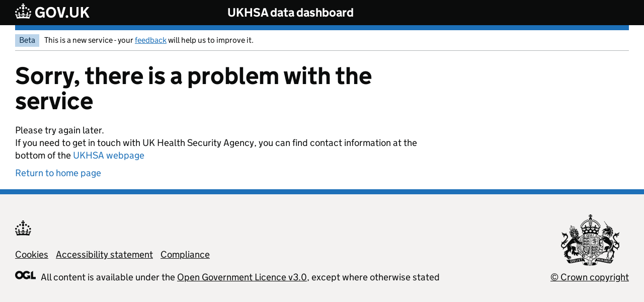

--- FILE ---
content_type: text/css; charset=UTF-8
request_url: https://ukhsa-dashboard.data.gov.uk/_next/static/css/073b1a6b6f2df39b.css
body_size: 25204
content:
:root{--govuk-frontend-version:"5.13.0";--govuk-breakpoint-mobile:20rem;--govuk-frontend-breakpoint-mobile:var(--govuk-breakpoint-mobile);--govuk-breakpoint-tablet:40.0625rem;--govuk-frontend-breakpoint-tablet:var(--govuk-breakpoint-tablet);--govuk-breakpoint-desktop:48.0625rem;--govuk-frontend-breakpoint-desktop:var(--govuk-breakpoint-desktop)}.govuk-link,a{font-family:GDS Transport,arial,sans-serif;-webkit-font-smoothing:antialiased;-moz-osx-font-smoothing:grayscale}/*! Copyright (c) 2011 by Margaret Calvert & Henrik Kubel. All rights reserved. The font has been customised for exclusive use on gov.uk. This cut is not commercially available. */@font-face{font-family:GDS Transport;font-style:normal;font-weight:400;src:url(/assets/fonts/light-94a07e06a1-v2.woff2) format("woff2"),url(/assets/fonts/light-f591b13f7d-v2.woff) format("woff");font-display:fallback}@font-face{font-family:GDS Transport;font-style:normal;font-weight:700;src:url(/assets/fonts/bold-b542beb274-v2.woff2) format("woff2"),url(/assets/fonts/bold-affa96571d-v2.woff) format("woff");font-display:fallback}@media print{.govuk-link,a{font-family:sans-serif}}.govuk-link,a{text-decoration:underline;text-decoration-thickness:max(1px,.0625rem);text-underline-offset:.1578em}.govuk-link:hover,a:hover{text-decoration-thickness:max(3px,.1875rem,.12em);-webkit-text-decoration-skip-ink:none;text-decoration-skip-ink:none;-webkit-text-decoration-skip:none;text-decoration-skip:none}.govuk-link:focus,a:focus{outline:3px solid rgba(0,0,0,0);background-color:#fd0;box-shadow:0 -2px #fd0,0 4px #0b0c0c;text-decoration:none}@supports not (text-wrap:balance){.govuk-link:focus,a:focus{-webkit-box-decoration-break:clone;box-decoration-break:clone}}.govuk-link:link,a:link{color:#1d70b8}.govuk-link:visited,a:visited{color:#4c2c92}.govuk-link:hover,a:hover{color:#003078}.govuk-link:active,.govuk-link:focus,a:active,a:focus{color:#0b0c0c}@media print{[href^="/"].govuk-link:after,[href^="http://"].govuk-link:after,[href^="https://"].govuk-link:after,a[href^="/"]:after,a[href^="http://"]:after,a[href^="https://"]:after{content:" (" attr(href) ")";font-size:90%;word-wrap:break-word}}.govuk-link--muted:link,.govuk-link--muted:visited{color:#505a5f}.govuk-link--muted:active,.govuk-link--muted:focus,.govuk-link--muted:hover,.govuk-link--text-colour:link,.govuk-link--text-colour:visited{color:#0b0c0c}@media print{.govuk-link--text-colour:link,.govuk-link--text-colour:visited{color:#000}}.govuk-link--text-colour:hover{color:rgba(11,12,12,.99)}.govuk-link--text-colour:active,.govuk-link--text-colour:focus{color:#0b0c0c}@media print{.govuk-link--text-colour:active,.govuk-link--text-colour:focus{color:#000}}.govuk-link--inverse:link,.govuk-link--inverse:visited{color:#fff}.govuk-link--inverse:active,.govuk-link--inverse:hover{color:hsla(0,0%,100%,.99)}.govuk-link--inverse:focus{color:#0b0c0c}.govuk-link--no-underline:not(:hover):not(:active){text-decoration:none}.govuk-link--no-visited-state:link,.govuk-link--no-visited-state:visited{color:#1d70b8}.govuk-link--no-visited-state:hover{color:#003078}.govuk-link--no-visited-state:active,.govuk-link--no-visited-state:focus{color:#0b0c0c}.govuk-link-image{display:inline-block;line-height:0;text-decoration:none}.govuk-link-image:focus{outline:3px solid rgba(0,0,0,0);box-shadow:0 0 0 4px #fd0,0 0 0 8px #0b0c0c}.govuk-list{font-family:GDS Transport,arial,sans-serif;-webkit-font-smoothing:antialiased;-moz-osx-font-smoothing:grayscale}@media print{.govuk-list{font-family:sans-serif}}.govuk-list{font-weight:400;font-size:1.1875rem;line-height:1.3157894737}@media print{.govuk-list{font-size:14pt;line-height:1.15}}.govuk-list{color:#0b0c0c}@media print{.govuk-list{color:#000}}.govuk-list{margin-top:0;margin-bottom:15px}@media(min-width:40.0625em){.govuk-list{margin-bottom:20px}}.govuk-list{padding-left:0;list-style-type:none}.govuk-list .govuk-list{margin-top:10px}.govuk-list>li{margin-bottom:5px}.govuk-list--bullet{padding-left:20px;list-style-type:disc}.govuk-list--number{padding-left:20px;list-style-type:decimal}.govuk-list--bullet>li,.govuk-list--number>li{margin-bottom:0}@media(min-width:40.0625em){.govuk-list--bullet>li,.govuk-list--number>li{margin-bottom:5px}}.govuk-list--spaced>li{margin-bottom:10px}@media(min-width:40.0625em){.govuk-list--spaced>li{margin-bottom:15px}}.govuk-heading-xl{color:#0b0c0c}@media print{.govuk-heading-xl{color:#000}}.govuk-heading-xl{font-family:GDS Transport,arial,sans-serif;-webkit-font-smoothing:antialiased;-moz-osx-font-smoothing:grayscale}@media print{.govuk-heading-xl{font-family:sans-serif}}.govuk-heading-xl{font-weight:700;font-size:2rem;line-height:1.09375}@media(min-width:40.0625em){.govuk-heading-xl{font-size:3rem;line-height:1.0416666667}}@media print{.govuk-heading-xl{font-size:32pt;line-height:1.15}}.govuk-heading-xl{display:block;margin-top:0;margin-bottom:30px}@media(min-width:40.0625em){.govuk-heading-xl{margin-bottom:50px}}.govuk-heading-l{color:#0b0c0c}@media print{.govuk-heading-l{color:#000}}.govuk-heading-l{font-family:GDS Transport,arial,sans-serif;-webkit-font-smoothing:antialiased;-moz-osx-font-smoothing:grayscale}@media print{.govuk-heading-l{font-family:sans-serif}}.govuk-heading-l{font-weight:700;font-size:1.6875rem;line-height:1.1111111111}@media(min-width:40.0625em){.govuk-heading-l{font-size:2.25rem;line-height:1.1111111111}}@media print{.govuk-heading-l{font-size:24pt;line-height:1.05}}.govuk-heading-l{display:block;margin-top:0;margin-bottom:20px}@media(min-width:40.0625em){.govuk-heading-l{margin-bottom:30px}}.govuk-heading-m{color:#0b0c0c}@media print{.govuk-heading-m{color:#000}}.govuk-heading-m{font-family:GDS Transport,arial,sans-serif;-webkit-font-smoothing:antialiased;-moz-osx-font-smoothing:grayscale}@media print{.govuk-heading-m{font-family:sans-serif}}.govuk-heading-m{font-weight:700;font-size:1.3125rem;line-height:1.1904761905}@media(min-width:40.0625em){.govuk-heading-m{font-size:1.5rem;line-height:1.25}}@media print{.govuk-heading-m{font-size:18pt;line-height:1.15}}.govuk-heading-m{display:block;margin-top:0;margin-bottom:15px}@media(min-width:40.0625em){.govuk-heading-m{margin-bottom:20px}}.govuk-heading-s{color:#0b0c0c}@media print{.govuk-heading-s{color:#000}}.govuk-heading-s{font-family:GDS Transport,arial,sans-serif;-webkit-font-smoothing:antialiased;-moz-osx-font-smoothing:grayscale}@media print{.govuk-heading-s{font-family:sans-serif}}.govuk-heading-s{font-weight:700;font-size:1.1875rem;line-height:1.3157894737}@media print{.govuk-heading-s{font-size:14pt;line-height:1.15}}.govuk-heading-s{display:block;margin-top:0;margin-bottom:15px}@media(min-width:40.0625em){.govuk-heading-s{margin-bottom:20px}}.govuk-caption-xl{font-family:GDS Transport,arial,sans-serif;-webkit-font-smoothing:antialiased;-moz-osx-font-smoothing:grayscale}@media print{.govuk-caption-xl{font-family:sans-serif}}.govuk-caption-xl{font-weight:400;font-size:1.3125rem;line-height:1.1904761905}@media(min-width:40.0625em){.govuk-caption-xl{font-size:1.6875rem;line-height:1.1111111111}}@media print{.govuk-caption-xl{font-size:18pt;line-height:1.15}}.govuk-caption-xl{display:block;margin-bottom:5px;color:#505a5f}.govuk-caption-l{font-family:GDS Transport,arial,sans-serif;-webkit-font-smoothing:antialiased;-moz-osx-font-smoothing:grayscale}@media print{.govuk-caption-l{font-family:sans-serif}}.govuk-caption-l{font-weight:400;font-size:1.3125rem;line-height:1.1904761905}@media(min-width:40.0625em){.govuk-caption-l{font-size:1.5rem;line-height:1.25}}@media print{.govuk-caption-l{font-size:18pt;line-height:1.15}}.govuk-caption-l{display:block;margin-bottom:5px;color:#505a5f}@media(min-width:40.0625em){.govuk-caption-l{margin-bottom:0}}.govuk-caption-m{font-family:GDS Transport,arial,sans-serif;-webkit-font-smoothing:antialiased;-moz-osx-font-smoothing:grayscale}@media print{.govuk-caption-m{font-family:sans-serif}}.govuk-caption-m{font-weight:400;font-size:1.1875rem;line-height:1.3157894737}@media print{.govuk-caption-m{font-size:14pt;line-height:1.15}}.govuk-caption-m{display:block;color:#505a5f}.govuk-body-l,.govuk-body-lead{color:#0b0c0c}@media print{.govuk-body-l,.govuk-body-lead{color:#000}}.govuk-body-l,.govuk-body-lead{font-family:GDS Transport,arial,sans-serif;-webkit-font-smoothing:antialiased;-moz-osx-font-smoothing:grayscale}@media print{.govuk-body-l,.govuk-body-lead{font-family:sans-serif}}.govuk-body-l,.govuk-body-lead{font-weight:400;font-size:1.3125rem;line-height:1.1904761905}@media(min-width:40.0625em){.govuk-body-l,.govuk-body-lead{font-size:1.5rem;line-height:1.25}}@media print{.govuk-body-l,.govuk-body-lead{font-size:18pt;line-height:1.15}}.govuk-body-l,.govuk-body-lead{margin-top:0;margin-bottom:20px}@media(min-width:40.0625em){.govuk-body-l,.govuk-body-lead{margin-bottom:30px}}.govuk-body,.govuk-body-m,p{color:#0b0c0c}@media print{.govuk-body,.govuk-body-m,p{color:#000}}.govuk-body,.govuk-body-m,p{font-family:GDS Transport,arial,sans-serif;-webkit-font-smoothing:antialiased;-moz-osx-font-smoothing:grayscale}@media print{.govuk-body,.govuk-body-m,p{font-family:sans-serif}}.govuk-body,.govuk-body-m,p{font-weight:400;font-size:1.1875rem;line-height:1.3157894737}@media print{.govuk-body,.govuk-body-m,p{font-size:14pt;line-height:1.15}}.govuk-body,.govuk-body-m,p{margin-top:0;margin-bottom:15px}@media(min-width:40.0625em){.govuk-body,.govuk-body-m,p{margin-bottom:20px}}.govuk-body-s{color:#0b0c0c}@media print{.govuk-body-s{color:#000}}.govuk-body-s{font-family:GDS Transport,arial,sans-serif;-webkit-font-smoothing:antialiased;-moz-osx-font-smoothing:grayscale}@media print{.govuk-body-s{font-family:sans-serif}}.govuk-body-s{font-weight:400;font-size:1rem;line-height:1.25}@media print{.govuk-body-s{font-size:14pt;line-height:1.2}}.govuk-body-s{margin-top:0;margin-bottom:15px}@media(min-width:40.0625em){.govuk-body-s{margin-bottom:20px}}.govuk-body-xs{color:#0b0c0c}@media print{.govuk-body-xs{color:#000}}.govuk-body-xs{font-family:GDS Transport,arial,sans-serif;-webkit-font-smoothing:antialiased;-moz-osx-font-smoothing:grayscale}@media print{.govuk-body-xs{font-family:sans-serif}}.govuk-body-xs{font-weight:400;font-size:.875rem;line-height:1.4285714286}@media print{.govuk-body-xs{font-size:12pt;line-height:1.2}}.govuk-body-xs{margin-top:0;margin-bottom:15px}@media(min-width:40.0625em){.govuk-body-xs{margin-bottom:20px}}.govuk-body-l+.govuk-heading-l,.govuk-body-lead+.govuk-heading-l{padding-top:5px}@media(min-width:40.0625em){.govuk-body-l+.govuk-heading-l,.govuk-body-lead+.govuk-heading-l{padding-top:10px}}.govuk-body+.govuk-heading-l,.govuk-body-m+.govuk-heading-l,.govuk-body-s+.govuk-heading-l,.govuk-list+.govuk-heading-l,p+.govuk-heading-l{padding-top:15px}@media(min-width:40.0625em){.govuk-body+.govuk-heading-l,.govuk-body-m+.govuk-heading-l,.govuk-body-s+.govuk-heading-l,.govuk-list+.govuk-heading-l,p+.govuk-heading-l{padding-top:20px}}.govuk-body+.govuk-heading-m,.govuk-body+.govuk-heading-s,.govuk-body-m+.govuk-heading-m,.govuk-body-m+.govuk-heading-s,.govuk-body-s+.govuk-heading-m,.govuk-body-s+.govuk-heading-s,.govuk-list+.govuk-heading-m,.govuk-list+.govuk-heading-s,p+.govuk-heading-m,p+.govuk-heading-s{padding-top:5px}@media(min-width:40.0625em){.govuk-body+.govuk-heading-m,.govuk-body+.govuk-heading-s,.govuk-body-m+.govuk-heading-m,.govuk-body-m+.govuk-heading-s,.govuk-body-s+.govuk-heading-m,.govuk-body-s+.govuk-heading-s,.govuk-list+.govuk-heading-m,.govuk-list+.govuk-heading-s,p+.govuk-heading-m,p+.govuk-heading-s{padding-top:10px}}.govuk-section-break{margin:0;border:0}.govuk-section-break--xl{margin-top:30px}@media(min-width:40.0625em){.govuk-section-break--xl{margin-top:50px}}.govuk-section-break--xl{margin-bottom:30px}@media(min-width:40.0625em){.govuk-section-break--xl{margin-bottom:50px}}.govuk-section-break--l{margin-top:20px}@media(min-width:40.0625em){.govuk-section-break--l{margin-top:30px}}.govuk-section-break--l{margin-bottom:20px}@media(min-width:40.0625em){.govuk-section-break--l{margin-bottom:30px}}.govuk-section-break--m{margin-top:15px}@media(min-width:40.0625em){.govuk-section-break--m{margin-top:20px}}.govuk-section-break--m{margin-bottom:15px}@media(min-width:40.0625em){.govuk-section-break--m{margin-bottom:20px}}.govuk-section-break--visible{border-bottom:1px solid #b1b4b6}.govuk-button-group{margin-bottom:5px}@media(min-width:40.0625em){.govuk-button-group{margin-bottom:15px}}.govuk-button-group{display:flex;flex-direction:column;align-items:center}.govuk-button-group .govuk-link{font-family:GDS Transport,arial,sans-serif;-webkit-font-smoothing:antialiased;-moz-osx-font-smoothing:grayscale}@media print{.govuk-button-group .govuk-link{font-family:sans-serif}}.govuk-button-group .govuk-link{font-weight:400;font-size:1.1875rem;line-height:1}@media print{.govuk-button-group .govuk-link{font-size:14pt;line-height:19px}}.govuk-button-group .govuk-link{display:inline-block;max-width:100%;margin-top:5px;margin-bottom:20px;text-align:center}.govuk-button-group .govuk-button{margin-bottom:17px}@media(min-width:40.0625em){.govuk-button-group{margin-right:-15px;flex-direction:row;flex-wrap:wrap;align-items:baseline}.govuk-button-group .govuk-button,.govuk-button-group .govuk-link{margin-right:15px}.govuk-button-group .govuk-link{text-align:left}}.govuk-form-group:after{content:"";display:block;clear:both}.govuk-form-group{margin-bottom:20px}@media(min-width:40.0625em){.govuk-form-group{margin-bottom:30px}}.govuk-form-group .govuk-form-group:last-of-type{margin-bottom:0}.govuk-form-group--error{padding-left:15px;border-left:5px solid #d4351c}.govuk-form-group--error .govuk-form-group{padding:0;border:0}.govuk-grid-row:after{content:"";display:block;clear:both}.govuk-grid-row{margin-right:-15px;margin-left:-15px}.govuk-grid-column-one-quarter{box-sizing:border-box;width:100%;padding:0 15px}@media(min-width:40.0625em){.govuk-grid-column-one-quarter{width:25%;float:left}}.govuk-grid-column-one-third{box-sizing:border-box;width:100%;padding:0 15px}@media(min-width:40.0625em){.govuk-grid-column-one-third{width:33.3333333333%;float:left}}.govuk-grid-column-one-half{box-sizing:border-box;width:100%;padding:0 15px}@media(min-width:40.0625em){.govuk-grid-column-one-half{width:50%;float:left}}.govuk-grid-column-two-thirds{box-sizing:border-box;width:100%;padding:0 15px}@media(min-width:40.0625em){.govuk-grid-column-two-thirds{width:66.6666666667%;float:left}}.govuk-grid-column-three-quarters{box-sizing:border-box;width:100%;padding:0 15px}@media(min-width:40.0625em){.govuk-grid-column-three-quarters{width:75%;float:left}}.govuk-grid-column-full{box-sizing:border-box;width:100%;padding:0 15px}@media(min-width:40.0625em){.govuk-grid-column-full{width:100%;float:left}}.govuk-grid-column-one-quarter-from-desktop{box-sizing:border-box;padding:0 15px}@media(min-width:48.0625em){.govuk-grid-column-one-quarter-from-desktop{width:25%;float:left}}.govuk-grid-column-one-third-from-desktop{box-sizing:border-box;padding:0 15px}@media(min-width:48.0625em){.govuk-grid-column-one-third-from-desktop{width:33.3333333333%;float:left}}.govuk-grid-column-one-half-from-desktop{box-sizing:border-box;padding:0 15px}@media(min-width:48.0625em){.govuk-grid-column-one-half-from-desktop{width:50%;float:left}}.govuk-grid-column-two-thirds-from-desktop{box-sizing:border-box;padding:0 15px}@media(min-width:48.0625em){.govuk-grid-column-two-thirds-from-desktop{width:66.6666666667%;float:left}}.govuk-grid-column-three-quarters-from-desktop{box-sizing:border-box;padding:0 15px}@media(min-width:48.0625em){.govuk-grid-column-three-quarters-from-desktop{width:75%;float:left}}.govuk-grid-column-full-from-desktop{box-sizing:border-box;padding:0 15px}@media(min-width:48.0625em){.govuk-grid-column-full-from-desktop{width:100%;float:left}}.govuk-main-wrapper{display:block;padding-top:20px;padding-bottom:20px}@media(min-width:40.0625em){.govuk-main-wrapper{padding-top:40px;padding-bottom:40px}}.govuk-main-wrapper--auto-spacing:first-child,.govuk-main-wrapper--l{padding-top:30px}@media(min-width:40.0625em){.govuk-main-wrapper--auto-spacing:first-child,.govuk-main-wrapper--l{padding-top:50px}}.govuk-template{background-color:#f3f2f1}.govuk-template--rebranded{background-color:#f4f8fb}.govuk-template{-webkit-text-size-adjust:100%;-moz-text-size-adjust:100%;text-size-adjust:100%}@supports(position:sticky){.govuk-template{scroll-padding-top:60px}.govuk-template:not(:has(.govuk-exit-this-page)){scroll-padding-top:0}}@media screen{.govuk-template{overflow-y:scroll}}.govuk-template__body{margin:0;background-color:#fff}.govuk-width-container{max-width:1400px;margin-right:15px;margin-left:15px}@supports(margin:max(calc(0px))){.govuk-width-container{margin-right:max(15px,calc(15px + env(safe-area-inset-right)));margin-left:max(15px,calc(15px + env(safe-area-inset-left)))}}@media(min-width:40.0625em){.govuk-width-container{margin-right:30px;margin-left:30px}@supports(margin:max(calc(0px))){.govuk-width-container{margin-right:max(30px,calc(15px + env(safe-area-inset-right)));margin-left:max(30px,calc(15px + env(safe-area-inset-left)))}}}@media(min-width:1460px){.govuk-width-container{margin-right:auto;margin-left:auto}@supports(margin:max(calc(0px))){.govuk-width-container{margin-right:auto;margin-left:auto}}}.govuk-accordion{margin-bottom:20px}@media(min-width:40.0625em){.govuk-accordion{margin-bottom:30px}}.govuk-accordion__section{padding-top:15px}.govuk-accordion__section-heading{margin-top:0;margin-bottom:0;padding-top:15px;padding-bottom:15px}.govuk-accordion__section-button{font-family:GDS Transport,arial,sans-serif;-webkit-font-smoothing:antialiased;-moz-osx-font-smoothing:grayscale}@media print{.govuk-accordion__section-button{font-family:sans-serif}}.govuk-accordion__section-button{font-weight:700;font-size:1.3125rem;line-height:1.1904761905}@media(min-width:40.0625em){.govuk-accordion__section-button{font-size:1.5rem;line-height:1.25}}@media print{.govuk-accordion__section-button{font-size:18pt;line-height:1.15}}.govuk-accordion__section-button{color:#0b0c0c}@media print{.govuk-accordion__section-button{color:#000}}.govuk-accordion__section-button{display:block;margin-bottom:0;padding-top:15px}.govuk-accordion__section-content>:last-child{margin-bottom:0}.govuk-frontend-supported .govuk-accordion{border-bottom:1px solid #b1b4b6}.govuk-frontend-supported .govuk-accordion__section{padding-top:0}.govuk-frontend-supported .govuk-accordion__section-content{display:none;padding-top:15px;padding-bottom:30px}@media(min-width:40.0625em){.govuk-frontend-supported .govuk-accordion__section-content{padding-bottom:50px}}@supports(content-visibility:hidden){.govuk-frontend-supported .govuk-accordion__section-content[hidden]{content-visibility:hidden;display:inherit}}.govuk-frontend-supported .govuk-accordion__section-content[hidden]{padding-top:0;padding-bottom:0}.govuk-frontend-supported .govuk-accordion__section--expanded .govuk-accordion__section-content{display:block}.govuk-frontend-supported .govuk-accordion__show-all{font-family:GDS Transport,arial,sans-serif;-webkit-font-smoothing:antialiased;-moz-osx-font-smoothing:grayscale}@media print{.govuk-frontend-supported .govuk-accordion__show-all{font-family:sans-serif}}.govuk-frontend-supported .govuk-accordion__show-all{font-weight:400;font-size:1.1875rem;line-height:1.3157894737}@media print{.govuk-frontend-supported .govuk-accordion__show-all{font-size:14pt;line-height:1.15}}.govuk-frontend-supported .govuk-accordion__show-all{position:relative;z-index:1;margin-bottom:9px;padding:5px 2px 5px 0;border-width:0;color:#1d70b8;background:none;cursor:pointer;-webkit-appearance:none}@media(min-width:40.0625em){.govuk-frontend-supported .govuk-accordion__show-all{margin-bottom:14px}}.govuk-frontend-supported .govuk-accordion__show-all::-moz-focus-inner{padding:0;border:0}.govuk-frontend-supported .govuk-accordion__show-all:hover{color:#0b0c0c;background:#f3f2f1;box-shadow:0 -2px #f3f2f1,0 4px #f3f2f1}.govuk-frontend-supported .govuk-accordion__show-all:hover .govuk-accordion__section-toggle-text{color:#0b0c0c}.govuk-frontend-supported .govuk-accordion__show-all:hover .govuk-accordion-nav__chevron{color:#0b0c0c;background:#0b0c0c}.govuk-frontend-supported .govuk-accordion__show-all:hover .govuk-accordion-nav__chevron:after{color:#f3f2f1}.govuk-frontend-supported .govuk-accordion__show-all:focus{outline:3px solid rgba(0,0,0,0);color:#0b0c0c;background-color:#fd0;box-shadow:0 -2px #fd0,0 4px #0b0c0c;text-decoration:none}@supports not (text-wrap:balance){.govuk-frontend-supported .govuk-accordion__show-all:focus{-webkit-box-decoration-break:clone;box-decoration-break:clone}}.govuk-frontend-supported .govuk-accordion__show-all:focus .govuk-accordion-nav__chevron{background:#0b0c0c}.govuk-frontend-supported .govuk-accordion__show-all:focus .govuk-accordion-nav__chevron:after{color:#fd0}.govuk-frontend-supported .govuk-accordion__section-heading{padding:0}.govuk-frontend-supported .govuk-accordion-nav__chevron{box-sizing:border-box;display:inline-block;position:relative;width:1.25rem;height:1.25rem;border:.0625rem solid;border-radius:50%;vertical-align:middle}.govuk-frontend-supported .govuk-accordion-nav__chevron:after{content:"";box-sizing:border-box;display:block;position:absolute;bottom:.3125rem;left:.375rem;width:.375rem;height:.375rem;transform:rotate(-45deg);border-top:.125rem solid;border-right:.125rem solid}.govuk-frontend-supported .govuk-accordion-nav__chevron--down{transform:rotate(180deg)}.govuk-frontend-supported .govuk-accordion__section-button{width:100%;padding:10px 0 0;border:0;border-top:1px solid #b1b4b6;border-bottom:10px solid rgba(0,0,0,0);color:#0b0c0c;background:none;text-align:left;cursor:pointer;-webkit-appearance:none}@media(min-width:40.0625em){.govuk-frontend-supported .govuk-accordion__section-button{padding-bottom:10px}}.govuk-frontend-supported .govuk-accordion__section-button:active{color:#0b0c0c;background:none}.govuk-frontend-supported .govuk-accordion__section-button:hover{color:#0b0c0c;background:#f3f2f1}.govuk-frontend-supported .govuk-accordion__section-button:hover .govuk-accordion__section-toggle-text{color:#0b0c0c}.govuk-frontend-supported .govuk-accordion__section-button:hover .govuk-accordion-nav__chevron{color:#0b0c0c;background:#0b0c0c}.govuk-frontend-supported .govuk-accordion__section-button:hover .govuk-accordion-nav__chevron:after{color:#f3f2f1}.govuk-frontend-supported .govuk-accordion__section-button:focus{outline:0}.govuk-frontend-supported .govuk-accordion__section-button:focus .govuk-accordion__section-heading-text-focus,.govuk-frontend-supported .govuk-accordion__section-button:focus .govuk-accordion__section-summary-focus,.govuk-frontend-supported .govuk-accordion__section-button:focus .govuk-accordion__section-toggle-focus{outline:3px solid rgba(0,0,0,0);color:#0b0c0c;background-color:#fd0;box-shadow:0 -2px #fd0,0 4px #0b0c0c;text-decoration:none}@supports not (text-wrap:balance){.govuk-frontend-supported .govuk-accordion__section-button:focus .govuk-accordion__section-heading-text-focus,.govuk-frontend-supported .govuk-accordion__section-button:focus .govuk-accordion__section-summary-focus,.govuk-frontend-supported .govuk-accordion__section-button:focus .govuk-accordion__section-toggle-focus{-webkit-box-decoration-break:clone;box-decoration-break:clone}}.govuk-frontend-supported .govuk-accordion__section-button:focus .govuk-accordion-nav__chevron{color:#0b0c0c;background:#0b0c0c}.govuk-frontend-supported .govuk-accordion__section-button:focus .govuk-accordion-nav__chevron:after{color:#fd0}.govuk-frontend-supported .govuk-accordion__section-button::-moz-focus-inner{padding:0;border:0}.govuk-frontend-supported .govuk-accordion__section--expanded .govuk-accordion__section-button{padding-bottom:15px;border-bottom:0}@media(min-width:40.0625em){.govuk-frontend-supported .govuk-accordion__section--expanded .govuk-accordion__section-button{padding-bottom:20px}}.govuk-frontend-supported .govuk-accordion__section-button:focus .govuk-accordion__section-toggle-focus{padding-bottom:3px}@media(min-width:48.0625em){.govuk-frontend-supported .govuk-accordion__section-button:focus .govuk-accordion__section-toggle-focus{padding-bottom:2px}}.govuk-frontend-supported .govuk-accordion__section-heading-text,.govuk-frontend-supported .govuk-accordion__section-summary,.govuk-frontend-supported .govuk-accordion__section-toggle{display:block;margin-bottom:13px}.govuk-frontend-supported .govuk-accordion__section-heading-text .govuk-accordion__section-heading-text-focus,.govuk-frontend-supported .govuk-accordion__section-heading-text .govuk-accordion__section-summary-focus,.govuk-frontend-supported .govuk-accordion__section-heading-text .govuk-accordion__section-toggle-focus,.govuk-frontend-supported .govuk-accordion__section-summary .govuk-accordion__section-heading-text-focus,.govuk-frontend-supported .govuk-accordion__section-summary .govuk-accordion__section-summary-focus,.govuk-frontend-supported .govuk-accordion__section-summary .govuk-accordion__section-toggle-focus,.govuk-frontend-supported .govuk-accordion__section-toggle .govuk-accordion__section-heading-text-focus,.govuk-frontend-supported .govuk-accordion__section-toggle .govuk-accordion__section-summary-focus,.govuk-frontend-supported .govuk-accordion__section-toggle .govuk-accordion__section-toggle-focus{display:inline}.govuk-frontend-supported .govuk-accordion__section-toggle{font-size:1.1875rem;line-height:1.3157894737}@media print{.govuk-frontend-supported .govuk-accordion__section-toggle{font-size:14pt;line-height:1.15}}.govuk-frontend-supported .govuk-accordion__section-toggle{font-weight:400;color:#1d70b8}.govuk-frontend-supported .govuk-accordion__section-toggle-text,.govuk-frontend-supported .govuk-accordion__show-all-text{margin-left:5px;vertical-align:middle}@media screen and (forced-colors:active){.govuk-frontend-supported .govuk-accordion__section-button:hover .govuk-accordion-nav__chevron,.govuk-frontend-supported .govuk-accordion__show-all:hover .govuk-accordion-nav__chevron{background-color:rgba(0,0,0,0)}.govuk-frontend-supported .govuk-accordion__section-button:focus .govuk-accordion-nav__chevron,.govuk-frontend-supported .govuk-accordion__section-button:focus .govuk-accordion__section-heading-text-focus,.govuk-frontend-supported .govuk-accordion__section-button:focus .govuk-accordion__section-summary-focus,.govuk-frontend-supported .govuk-accordion__section-button:focus .govuk-accordion__section-toggle-focus,.govuk-frontend-supported .govuk-accordion__show-all:focus .govuk-accordion-nav__chevron,.govuk-frontend-supported .govuk-accordion__show-all:focus .govuk-accordion__section-heading-text-focus,.govuk-frontend-supported .govuk-accordion__show-all:focus .govuk-accordion__section-summary-focus,.govuk-frontend-supported .govuk-accordion__show-all:focus .govuk-accordion__section-toggle-focus{background:rgba(0,0,0,0);background-color:rgba(0,0,0,0)}}@media(hover:none){.govuk-frontend-supported .govuk-accordion__section-header:hover{border-top-color:#b1b4b6;box-shadow:inset 0 3px 0 0 #1d70b8}.govuk-frontend-supported .govuk-accordion__section-header:hover .govuk-accordion__section-button{border-top-color:#b1b4b6}}.govuk-back-link{font-size:1rem;line-height:1.25}@media print{.govuk-back-link{font-size:14pt;line-height:1.2}}.govuk-back-link{font-family:GDS Transport,arial,sans-serif;-webkit-font-smoothing:antialiased;-moz-osx-font-smoothing:grayscale}@media print{.govuk-back-link{font-family:sans-serif}}.govuk-back-link{text-decoration:underline;text-decoration-thickness:max(1px,.0625rem);text-underline-offset:.1578em}.govuk-back-link:hover{text-decoration-thickness:max(3px,.1875rem,.12em);-webkit-text-decoration-skip-ink:none;text-decoration-skip-ink:none;-webkit-text-decoration-skip:none;text-decoration-skip:none}.govuk-back-link:focus{outline:3px solid rgba(0,0,0,0);color:#0b0c0c;background-color:#fd0;box-shadow:0 -2px #fd0,0 4px #0b0c0c;text-decoration:none}@supports not (text-wrap:balance){.govuk-back-link:focus{-webkit-box-decoration-break:clone;box-decoration-break:clone}}.govuk-back-link:link,.govuk-back-link:visited{color:#0b0c0c}@media print{.govuk-back-link:link,.govuk-back-link:visited{color:#000}}.govuk-back-link:hover{color:rgba(11,12,12,.99)}.govuk-back-link:active,.govuk-back-link:focus{color:#0b0c0c}@media print{.govuk-back-link:active,.govuk-back-link:focus{color:#000}}.govuk-back-link{display:inline-block;position:relative;margin-top:15px;margin-bottom:15px;padding-left:.875em}.govuk-back-link:before{content:"";display:block;position:absolute;top:0;bottom:0;left:.1875em;width:.4375em;height:.4375em;margin:auto 0;transform:rotate(225deg);border:solid;border-width:1px 1px 0 0;border-color:#505a5f}@supports(border-width:max(0px)){.govuk-back-link:before{border-width:max(1px,.0625em) max(1px,.0625em) 0 0;font-size:max(16px,1em)}}.govuk-back-link:focus:before{border-color:#0b0c0c}.govuk-back-link:after{content:"";position:absolute;top:-14px;right:0;bottom:-14px;left:0}.govuk-back-link--inverse:link,.govuk-back-link--inverse:visited{color:#fff}.govuk-back-link--inverse:active,.govuk-back-link--inverse:hover{color:hsla(0,0%,100%,.99)}.govuk-back-link--inverse:focus{color:#0b0c0c}.govuk-back-link--inverse:before{border-color:currentcolor}.govuk-breadcrumbs{font-family:GDS Transport,arial,sans-serif;-webkit-font-smoothing:antialiased;-moz-osx-font-smoothing:grayscale}@media print{.govuk-breadcrumbs{font-family:sans-serif}}.govuk-breadcrumbs{font-weight:400;font-size:1rem;line-height:1.25}@media print{.govuk-breadcrumbs{font-size:14pt;line-height:1.2}}.govuk-breadcrumbs{color:#0b0c0c}@media print{.govuk-breadcrumbs{color:#000}}.govuk-breadcrumbs{margin-top:15px;margin-bottom:10px}.govuk-breadcrumbs__list:after{content:"";display:block;clear:both}.govuk-breadcrumbs__list{margin:0;padding:0;list-style-type:none}.govuk-breadcrumbs__list-item{display:inline-block;position:relative;margin-bottom:5px;margin-left:.625em;padding-left:.9784375em;float:left}.govuk-breadcrumbs__list-item:before{content:"";display:block;position:absolute;top:0;bottom:0;left:-.206875em;width:.4375em;height:.4375em;margin:auto 0;transform:rotate(45deg);border:solid;border-width:1px 1px 0 0;border-color:#505a5f}@supports(border-width:max(0px)){.govuk-breadcrumbs__list-item:before{border-width:max(1px,.0625em) max(1px,.0625em) 0 0;font-size:max(16px,1em)}}.govuk-breadcrumbs__list-item:first-child{margin-left:0;padding-left:0}.govuk-breadcrumbs__list-item:first-child:before{content:none;display:none}.govuk-breadcrumbs__link{font-family:GDS Transport,arial,sans-serif;-webkit-font-smoothing:antialiased;-moz-osx-font-smoothing:grayscale}@media print{.govuk-breadcrumbs__link{font-family:sans-serif}}.govuk-breadcrumbs__link{text-decoration:underline;text-decoration-thickness:max(1px,.0625rem);text-underline-offset:.1578em}.govuk-breadcrumbs__link:hover{text-decoration-thickness:max(3px,.1875rem,.12em);-webkit-text-decoration-skip-ink:none;text-decoration-skip-ink:none;-webkit-text-decoration-skip:none;text-decoration-skip:none}.govuk-breadcrumbs__link:focus{outline:3px solid rgba(0,0,0,0);color:#0b0c0c;background-color:#fd0;box-shadow:0 -2px #fd0,0 4px #0b0c0c;text-decoration:none}@supports not (text-wrap:balance){.govuk-breadcrumbs__link:focus{-webkit-box-decoration-break:clone;box-decoration-break:clone}}.govuk-breadcrumbs__link:link,.govuk-breadcrumbs__link:visited{color:#0b0c0c}@media print{.govuk-breadcrumbs__link:link,.govuk-breadcrumbs__link:visited{color:#000}}.govuk-breadcrumbs__link:hover{color:rgba(11,12,12,.99)}.govuk-breadcrumbs__link:active,.govuk-breadcrumbs__link:focus{color:#0b0c0c}@media print{.govuk-breadcrumbs__link:active,.govuk-breadcrumbs__link:focus{color:#000}}@media(max-width:40.0525em){.govuk-breadcrumbs--collapse-on-mobile .govuk-breadcrumbs__list-item{display:none}.govuk-breadcrumbs--collapse-on-mobile .govuk-breadcrumbs__list-item:first-child,.govuk-breadcrumbs--collapse-on-mobile .govuk-breadcrumbs__list-item:last-child{display:inline-block}.govuk-breadcrumbs--collapse-on-mobile .govuk-breadcrumbs__list-item:before{top:.375em;margin:0}.govuk-breadcrumbs--collapse-on-mobile .govuk-breadcrumbs__list{display:flex}}.govuk-breadcrumbs--inverse,.govuk-breadcrumbs--inverse .govuk-breadcrumbs__link:link,.govuk-breadcrumbs--inverse .govuk-breadcrumbs__link:visited{color:#fff}.govuk-breadcrumbs--inverse .govuk-breadcrumbs__link:active,.govuk-breadcrumbs--inverse .govuk-breadcrumbs__link:hover{color:hsla(0,0%,100%,.99)}.govuk-breadcrumbs--inverse .govuk-breadcrumbs__link:focus{color:#0b0c0c}.govuk-breadcrumbs--inverse .govuk-breadcrumbs__list-item:before{border-color:currentcolor}.govuk-button{font-family:GDS Transport,arial,sans-serif;-webkit-font-smoothing:antialiased;-moz-osx-font-smoothing:grayscale}@media print{.govuk-button{font-family:sans-serif}}.govuk-button{font-weight:400;font-size:1.1875rem;line-height:1}@media print{.govuk-button{font-size:14pt;line-height:19px}}.govuk-button{box-sizing:border-box;display:inline-block;position:relative;width:100%;margin:0 0 22px}@media(min-width:40.0625em){.govuk-button{margin-bottom:32px}}.govuk-button{padding:8px 10px 7px;border:2px solid rgba(0,0,0,0);border-radius:0;color:#fff;background-color:#00703c;box-shadow:0 2px 0 #002d18;text-align:center;vertical-align:top;cursor:pointer;-webkit-appearance:none}@media(min-width:40.0625em){.govuk-button{width:auto}}.govuk-button:active,.govuk-button:hover,.govuk-button:link,.govuk-button:visited{color:#fff;text-decoration:none}.govuk-button::-moz-focus-inner{padding:0;border:0}.govuk-button:hover{background-color:#005a30}.govuk-button:active{top:2px}.govuk-button:focus{border-color:#fd0;outline:3px solid rgba(0,0,0,0);box-shadow:inset 0 0 0 1px #fd0}.govuk-button:focus:not(:active):not(:hover){border-color:#fd0;color:#0b0c0c;background-color:#fd0;box-shadow:0 2px 0 #0b0c0c}.govuk-button:before{content:"";display:block;position:absolute;top:-2px;right:-2px;bottom:-4px;left:-2px;background:rgba(0,0,0,0)}.govuk-button:active:before{top:-4px}.govuk-button[disabled]{opacity:.5}.govuk-button[disabled]:hover{background-color:#00703c;cursor:not-allowed}.govuk-button[disabled]:active{top:0;box-shadow:0 2px 0 #002d18}.govuk-button--secondary{background-color:#f3f2f1;box-shadow:0 2px 0 #929191}.govuk-button--secondary,.govuk-button--secondary:active,.govuk-button--secondary:hover,.govuk-button--secondary:link,.govuk-button--secondary:visited{color:#0b0c0c}.govuk-button--secondary:hover{background-color:#dbdad9}.govuk-button--secondary:hover[disabled]{background-color:#f3f2f1}.govuk-button--warning{background-color:#d4351c;box-shadow:0 2px 0 #55150b}.govuk-button--warning,.govuk-button--warning:active,.govuk-button--warning:hover,.govuk-button--warning:link,.govuk-button--warning:visited{color:#fff}.govuk-button--warning:hover{background-color:#aa2a16}.govuk-button--warning:hover[disabled]{background-color:#d4351c}.govuk-button--inverse{background-color:#fff;box-shadow:0 2px 0 #144e81}.govuk-button--inverse,.govuk-button--inverse:active,.govuk-button--inverse:hover,.govuk-button--inverse:link,.govuk-button--inverse:visited{color:#1d70b8}.govuk-button--inverse:hover{background-color:#e8f1f8}.govuk-button--inverse:hover[disabled]{background-color:#fff}.govuk-button--start{font-weight:700;font-size:1.3125rem;line-height:1}@media(min-width:40.0625em){.govuk-button--start{font-size:1.5rem;line-height:1}}@media print{.govuk-button--start{font-size:18pt;line-height:1}}.govuk-button--start{display:inline-flex;min-height:auto;justify-content:center}.govuk-button__start-icon{margin-left:5px}@media(min-width:48.0625em){.govuk-button__start-icon{margin-left:10px}}.govuk-button__start-icon{vertical-align:middle;flex-shrink:0;align-self:center;forced-color-adjust:auto}.govuk-error-message{font-family:GDS Transport,arial,sans-serif;-webkit-font-smoothing:antialiased;-moz-osx-font-smoothing:grayscale}@media print{.govuk-error-message{font-family:sans-serif}}.govuk-error-message{font-weight:700;font-size:1.1875rem;line-height:1.3157894737}@media print{.govuk-error-message{font-size:14pt;line-height:1.15}}.govuk-error-message{display:block;margin-top:0;margin-bottom:15px;clear:both;color:#d4351c}.govuk-hint{font-family:GDS Transport,arial,sans-serif;-webkit-font-smoothing:antialiased;-moz-osx-font-smoothing:grayscale}@media print{.govuk-hint{font-family:sans-serif}}.govuk-hint{font-weight:400;font-size:1.1875rem;line-height:1.3157894737}@media print{.govuk-hint{font-size:14pt;line-height:1.15}}.govuk-hint{margin-bottom:15px;color:#505a5f}.govuk-fieldset__legend:not(.govuk-fieldset__legend--m):not(.govuk-fieldset__legend--l):not(.govuk-fieldset__legend--xl)+.govuk-hint,.govuk-label:not(.govuk-label--m):not(.govuk-label--l):not(.govuk-label--xl)+.govuk-hint{margin-bottom:10px}.govuk-fieldset__legend+.govuk-hint{margin-top:-5px}.govuk-label{font-family:GDS Transport,arial,sans-serif;-webkit-font-smoothing:antialiased;-moz-osx-font-smoothing:grayscale}@media print{.govuk-label{font-family:sans-serif}}.govuk-label{font-weight:400;font-size:1.1875rem;line-height:1.3157894737}@media print{.govuk-label{font-size:14pt;line-height:1.15}}.govuk-label{color:#0b0c0c}@media print{.govuk-label{color:#000}}.govuk-label{display:block;margin-bottom:5px}.govuk-label--l,.govuk-label--m,.govuk-label--xl{font-weight:700;margin-bottom:15px}.govuk-label--xl{font-size:2rem;line-height:1.09375}@media(min-width:40.0625em){.govuk-label--xl{font-size:3rem;line-height:1.0416666667}}@media print{.govuk-label--xl{font-size:32pt;line-height:1.15}}.govuk-label--l{font-size:1.6875rem;line-height:1.1111111111}@media(min-width:40.0625em){.govuk-label--l{font-size:2.25rem;line-height:1.1111111111}}@media print{.govuk-label--l{font-size:24pt;line-height:1.05}}.govuk-label--m{font-size:1.3125rem;line-height:1.1904761905}@media(min-width:40.0625em){.govuk-label--m{font-size:1.5rem;line-height:1.25}}@media print{.govuk-label--m{font-size:18pt;line-height:1.15}}.govuk-label--s{font-weight:700}.govuk-label-wrapper{margin:0}.govuk-textarea{font-family:GDS Transport,arial,sans-serif;-webkit-font-smoothing:antialiased;-moz-osx-font-smoothing:grayscale}@media print{.govuk-textarea{font-family:sans-serif}}.govuk-textarea{font-weight:400;font-size:1.1875rem;line-height:1.25}@media print{.govuk-textarea{font-size:14pt;line-height:1.25}}.govuk-textarea{box-sizing:border-box;display:block;width:100%;min-height:40px;margin-bottom:20px}@media(min-width:40.0625em){.govuk-textarea{margin-bottom:30px}}.govuk-textarea{padding:5px;resize:vertical;border:2px solid #0b0c0c;border-radius:0;-webkit-appearance:none}.govuk-textarea:focus{outline:3px solid #fd0;outline-offset:0;box-shadow:inset 0 0 0 2px}.govuk-textarea:disabled{opacity:.5;color:inherit;background-color:rgba(0,0,0,0);cursor:not-allowed}.govuk-textarea--error{border-color:#d4351c}.govuk-textarea--error:focus{border-color:#0b0c0c}.govuk-character-count{margin-bottom:20px}@media(min-width:40.0625em){.govuk-character-count{margin-bottom:30px}}.govuk-character-count .govuk-form-group,.govuk-character-count .govuk-textarea{margin-bottom:5px}.govuk-character-count .govuk-textarea--error:focus{border-color:#d4351c;box-shadow:inset 0 0 0 2px #d4351c}.govuk-character-count__message{font-variant-numeric:tabular-nums;margin-top:0;margin-bottom:0}.govuk-character-count__message:after{content:"​"}.govuk-character-count__message--disabled{visibility:hidden}.govuk-fieldset{min-width:0;margin:0;padding:0;border:0}.govuk-fieldset:after{content:"";display:block;clear:both}@supports not (caret-color:auto){.govuk-fieldset,x:-moz-any-link{display:table-cell}}.govuk-fieldset__legend{font-family:GDS Transport,arial,sans-serif;-webkit-font-smoothing:antialiased;-moz-osx-font-smoothing:grayscale}@media print{.govuk-fieldset__legend{font-family:sans-serif}}.govuk-fieldset__legend{font-weight:400;font-size:1.1875rem;line-height:1.3157894737}@media print{.govuk-fieldset__legend{font-size:14pt;line-height:1.15}}.govuk-fieldset__legend{color:#0b0c0c}@media print{.govuk-fieldset__legend{color:#000}}.govuk-fieldset__legend{box-sizing:border-box;display:table;max-width:100%;margin-bottom:10px;padding:0;white-space:normal}.govuk-fieldset__legend--l,.govuk-fieldset__legend--m,.govuk-fieldset__legend--xl{font-weight:700;margin-bottom:15px}.govuk-fieldset__legend--xl{font-size:2rem;line-height:1.09375}@media(min-width:40.0625em){.govuk-fieldset__legend--xl{font-size:3rem;line-height:1.0416666667}}@media print{.govuk-fieldset__legend--xl{font-size:32pt;line-height:1.15}}.govuk-fieldset__legend--l{font-size:1.6875rem;line-height:1.1111111111}@media(min-width:40.0625em){.govuk-fieldset__legend--l{font-size:2.25rem;line-height:1.1111111111}}@media print{.govuk-fieldset__legend--l{font-size:24pt;line-height:1.05}}.govuk-fieldset__legend--m{font-size:1.3125rem;line-height:1.1904761905}@media(min-width:40.0625em){.govuk-fieldset__legend--m{font-size:1.5rem;line-height:1.25}}@media print{.govuk-fieldset__legend--m{font-size:18pt;line-height:1.15}}.govuk-fieldset__legend--s{font-weight:700}.govuk-fieldset__heading{margin:0;font-size:inherit;font-weight:inherit}.govuk-checkboxes__item{display:flex;flex-wrap:wrap;position:relative;margin-bottom:10px}.govuk-checkboxes__item:last-child,.govuk-checkboxes__item:last-of-type{margin-bottom:0}.govuk-checkboxes__input{z-index:1;width:44px;height:44px;margin:0;opacity:0;cursor:pointer}.govuk-checkboxes__label{align-self:center;max-width:calc(100% - 74px);margin-bottom:0;padding:7px 15px;cursor:pointer;touch-action:manipulation}.govuk-checkboxes__label:before{top:2px;left:2px;width:40px;height:40px;border:2px solid}.govuk-checkboxes__label:after,.govuk-checkboxes__label:before{content:"";box-sizing:border-box;position:absolute;background:rgba(0,0,0,0)}.govuk-checkboxes__label:after{top:13px;left:10px;width:23px;height:12px;transform:rotate(-45deg);border:solid;border-width:0 0 5px 5px;border-top-color:rgba(0,0,0,0);opacity:0}.govuk-checkboxes__hint{display:block;width:100%;margin-top:-5px;padding-right:15px;padding-left:59px}.govuk-label:not(.govuk-label--m):not(.govuk-label--l):not(.govuk-label--xl)+.govuk-checkboxes__hint{margin-bottom:0}.govuk-checkboxes__input:focus+.govuk-checkboxes__label:before{border-width:4px;outline:3px solid rgba(0,0,0,0);outline-offset:1px}@media (-ms-high-contrast:active),screen and (forced-colors:active){.govuk-checkboxes__input:focus+.govuk-checkboxes__label:before{outline-color:Highlight}}.govuk-checkboxes__input:focus+.govuk-checkboxes__label:before{box-shadow:0 0 0 3px #fd0}.govuk-checkboxes__input:checked+.govuk-checkboxes__label:after{opacity:1}.govuk-checkboxes__input:disabled,.govuk-checkboxes__input:disabled+.govuk-checkboxes__label{cursor:not-allowed}.govuk-checkboxes__input:disabled+.govuk-checkboxes__label,.govuk-checkboxes__input:disabled~.govuk-hint{opacity:.5}.govuk-checkboxes__divider{font-family:GDS Transport,arial,sans-serif;-webkit-font-smoothing:antialiased;-moz-osx-font-smoothing:grayscale}@media print{.govuk-checkboxes__divider{font-family:sans-serif}}.govuk-checkboxes__divider{font-weight:400;font-size:1.1875rem;line-height:1.3157894737}@media print{.govuk-checkboxes__divider{font-size:14pt;line-height:1.15}}.govuk-checkboxes__divider{color:#0b0c0c}@media print{.govuk-checkboxes__divider{color:#000}}.govuk-checkboxes__divider{width:40px;margin-bottom:10px;text-align:center}.govuk-checkboxes__conditional{margin-bottom:15px}@media(min-width:40.0625em){.govuk-checkboxes__conditional{margin-bottom:20px}}.govuk-checkboxes__conditional{margin-left:20px;padding-left:35px;border-left:4px solid #b1b4b6}.govuk-frontend-supported .govuk-checkboxes__conditional--hidden{display:none}.govuk-checkboxes--small .govuk-checkboxes__item,.govuk-checkboxes__conditional>:last-child{margin-bottom:0}.govuk-checkboxes--small .govuk-checkboxes__input{margin-left:-10px}.govuk-checkboxes--small .govuk-checkboxes__label{padding-left:1px}.govuk-checkboxes--small .govuk-checkboxes__label:before{top:10px;left:0;width:24px;height:24px}.govuk-checkboxes--small .govuk-checkboxes__label:after{top:17px;left:6px;width:12px;height:6.5px;border-width:0 0 3px 3px}.govuk-checkboxes--small .govuk-checkboxes__hint{padding-left:34px}.govuk-checkboxes--small .govuk-checkboxes__conditional{margin-left:10px;padding-left:20px}.govuk-checkboxes--small .govuk-checkboxes__divider{width:24px;margin-bottom:5px}.govuk-checkboxes--small .govuk-checkboxes__item:hover .govuk-checkboxes__input:not(:disabled)+.govuk-checkboxes__label:before{outline:3px dashed rgba(0,0,0,0);outline-offset:1px;box-shadow:0 0 0 10px #b1b4b6}@media (-ms-high-contrast:active),screen and (forced-colors:active){.govuk-checkboxes--small .govuk-checkboxes__item:hover .govuk-checkboxes__input:focus+.govuk-checkboxes__label:before{outline-color:Highlight}}.govuk-checkboxes--small .govuk-checkboxes__item:hover .govuk-checkboxes__input:focus+.govuk-checkboxes__label:before{box-shadow:0 0 0 3px #fd0,0 0 0 10px #b1b4b6}@media(hover:none),(pointer:coarse){.govuk-checkboxes--small .govuk-checkboxes__item:hover .govuk-checkboxes__input:not(:disabled)+.govuk-checkboxes__label:before{box-shadow:none}.govuk-checkboxes--small .govuk-checkboxes__item:hover .govuk-checkboxes__input:focus+.govuk-checkboxes__label:before{box-shadow:0 0 0 3px #fd0}}.govuk-cookie-banner{padding-top:20px;border-bottom:10px solid rgba(0,0,0,0);background-color:#f3f2f1}.govuk-template--rebranded .govuk-cookie-banner{background-color:#f4f8fb}.govuk-cookie-banner[hidden]{display:none}.govuk-cookie-banner__message{margin-bottom:-10px}.govuk-cookie-banner__message[hidden]{display:none}.govuk-cookie-banner__message:focus{outline:none}.govuk-input{font-family:GDS Transport,arial,sans-serif;-webkit-font-smoothing:antialiased;-moz-osx-font-smoothing:grayscale}@media print{.govuk-input{font-family:sans-serif}}.govuk-input{font-weight:400;font-size:1.1875rem;line-height:1.3157894737}@media print{.govuk-input{font-size:14pt;line-height:1.15}}.govuk-input{box-sizing:border-box;width:100%;height:2.5rem;margin-top:0;padding:5px;border:2px solid #0b0c0c;border-radius:0;-webkit-appearance:none;-moz-appearance:none;appearance:none}.govuk-input:focus{outline:3px solid #fd0;outline-offset:0;box-shadow:inset 0 0 0 2px}.govuk-input:disabled{opacity:.5;color:inherit;background-color:rgba(0,0,0,0);cursor:not-allowed}.govuk-input::-webkit-inner-spin-button,.govuk-input::-webkit-outer-spin-button{margin:0;-webkit-appearance:none}.govuk-input[type=number]{-moz-appearance:textfield}.govuk-input--error{border-color:#d4351c}.govuk-input--error:focus{border-color:#0b0c0c}.govuk-input--extra-letter-spacing{font-variant-numeric:tabular-nums;letter-spacing:.05em}.govuk-input--width-30{max-width:29.5em}.govuk-input--width-20{max-width:20.5em}.govuk-input--width-10{max-width:11.5em}.govuk-input--width-5{max-width:5.5em}.govuk-input--width-4{max-width:4.5em}.govuk-input--width-3{max-width:3.75em}.govuk-input--width-2{max-width:2.75em}.govuk-input__wrapper{display:flex}.govuk-input__wrapper .govuk-input{flex:0 1 auto}.govuk-input__wrapper .govuk-input:focus{z-index:1}@media(max-width:19.99em){.govuk-input__wrapper{display:block}.govuk-input__wrapper .govuk-input{max-width:100%}}.govuk-input__prefix,.govuk-input__suffix{font-family:GDS Transport,arial,sans-serif;-webkit-font-smoothing:antialiased;-moz-osx-font-smoothing:grayscale}@media print{.govuk-input__prefix,.govuk-input__suffix{font-family:sans-serif}}.govuk-input__prefix,.govuk-input__suffix{font-weight:400;font-size:1.1875rem;line-height:1.3157894737}@media print{.govuk-input__prefix,.govuk-input__suffix{font-size:14pt;line-height:1.15}}.govuk-input__prefix,.govuk-input__suffix{box-sizing:border-box;display:flex;align-items:center;justify-content:center;min-width:2.5rem;height:2.5rem;padding:5px;border:2px solid #0b0c0c;background-color:#f3f2f1;text-align:center;white-space:nowrap;cursor:default;flex:0 0 auto}@media(max-width:19.99em){.govuk-input__prefix,.govuk-input__suffix{display:block;height:100%;white-space:normal}.govuk-input__prefix{border-bottom:0}}@media(min-width:20em){.govuk-input__prefix{border-right:0}}@media(max-width:19.99em){.govuk-input__suffix{border-top:0}}@media(min-width:20em){.govuk-input__suffix{border-left:0}}.govuk-date-input:after{content:"";display:block;clear:both}.govuk-date-input{font-size:0}.govuk-date-input__item{display:inline-block;margin-right:20px;margin-bottom:0}.govuk-date-input__label{display:block}.govuk-date-input__input{margin-bottom:0}.govuk-details{font-family:GDS Transport,arial,sans-serif;-webkit-font-smoothing:antialiased;-moz-osx-font-smoothing:grayscale}@media print{.govuk-details{font-family:sans-serif}}.govuk-details{font-weight:400;font-size:1.1875rem;line-height:1.3157894737}@media print{.govuk-details{font-size:14pt;line-height:1.15}}.govuk-details{color:#0b0c0c}@media print{.govuk-details{color:#000}}.govuk-details{margin-bottom:20px}@media(min-width:40.0625em){.govuk-details{margin-bottom:30px}}.govuk-details,.govuk-details__summary{display:block}.govuk-details[open] .govuk-details__summary{margin-bottom:5px}.govuk-details__summary-text>:first-child{margin-top:0}.govuk-details__summary-text>:last-child,.govuk-details__summary-text>:only-child{margin-bottom:0}.govuk-details__text{padding-top:15px;padding-bottom:15px;padding-left:20px}.govuk-details__text p{margin-top:0;margin-bottom:20px}.govuk-details__text>:last-child{margin-bottom:0}@media screen\0 {.govuk-details{border-left:10px solid #b1b4b6}.govuk-details__summary{margin-top:15px}.govuk-details__summary-text{font-weight:700;margin-bottom:15px;padding-left:20px}}@media screen\0 and (min-width:40.0625em){.govuk-details__summary-text{margin-bottom:20px}}@supports not (-ms-ime-align:auto){.govuk-details__summary{position:relative;width:-moz-fit-content;width:fit-content;padding-left:25px;color:#1d70b8;cursor:pointer}.govuk-details__summary:hover{color:#003078}.govuk-details__summary:focus{outline:3px solid rgba(0,0,0,0);color:#0b0c0c;background-color:#fd0;box-shadow:0 -2px #fd0,0 4px #0b0c0c;text-decoration:none}@supports not (text-wrap:balance){.govuk-details__summary:focus{-webkit-box-decoration-break:clone;box-decoration-break:clone}}.govuk-details__summary-text{text-decoration:underline;text-decoration-thickness:max(1px,.0625rem);text-underline-offset:.1578em}.govuk-details__summary:hover .govuk-details__summary-text{text-decoration-thickness:max(3px,.1875rem,.12em);-webkit-text-decoration-skip-ink:none;text-decoration-skip-ink:none;-webkit-text-decoration-skip:none;text-decoration-skip:none}.govuk-details__summary:focus .govuk-details__summary-text{text-decoration:none}.govuk-details__summary::-webkit-details-marker{display:none}.govuk-details__summary:before{content:"";position:absolute;top:-1px;bottom:0;left:0;margin:auto;display:block;width:0;height:0;clip-path:polygon(0 0,100% 50%,0 100%);border-color:rgba(0,0,0,0);border-style:solid;border-width:7px 0 7px 12.124px;border-left-color:inherit}.govuk-details[open]>.govuk-details__summary:before{display:block;width:0;height:0;clip-path:polygon(0 0,50% 100%,100% 0);border-color:rgba(0,0,0,0);border-style:solid;border-width:12.124px 7px 0;border-top-color:inherit}.govuk-details__text{border-left:5px solid #b1b4b6}}.govuk-error-summary{font-family:GDS Transport,arial,sans-serif;-webkit-font-smoothing:antialiased;-moz-osx-font-smoothing:grayscale}@media print{.govuk-error-summary{font-family:sans-serif}}.govuk-error-summary{font-weight:400;font-size:1.1875rem;line-height:1.3157894737}@media print{.govuk-error-summary{font-size:14pt;line-height:1.15}}.govuk-error-summary{color:#0b0c0c}@media print{.govuk-error-summary{color:#000}}.govuk-error-summary{padding:15px}@media(min-width:40.0625em){.govuk-error-summary{padding:20px}}.govuk-error-summary{margin-bottom:30px}@media(min-width:40.0625em){.govuk-error-summary{margin-bottom:50px}}.govuk-error-summary{border:5px solid #d4351c}.govuk-error-summary:focus{outline:3px solid #fd0}.govuk-error-summary__title{font-size:1.3125rem;line-height:1.1904761905}@media(min-width:40.0625em){.govuk-error-summary__title{font-size:1.5rem;line-height:1.25}}@media print{.govuk-error-summary__title{font-size:18pt;line-height:1.15}}.govuk-error-summary__title{font-weight:700;margin-top:0;margin-bottom:15px}@media(min-width:40.0625em){.govuk-error-summary__title{margin-bottom:20px}}.govuk-error-summary__body p{margin-bottom:0}.govuk-error-summary__body>*+*{margin-top:15px}@media(min-width:40.0625em){.govuk-error-summary__body>*+*{margin-top:20px}}.govuk-error-summary__body>:last-child{margin-bottom:5px}.govuk-error-summary__list,.govuk-error-summary__list li:last-child{margin-bottom:0}.govuk-error-summary__list a{font-weight:700;font-family:GDS Transport,arial,sans-serif;-webkit-font-smoothing:antialiased;-moz-osx-font-smoothing:grayscale}@media print{.govuk-error-summary__list a{font-family:sans-serif}}.govuk-error-summary__list a{text-decoration:underline;text-decoration-thickness:max(1px,.0625rem);text-underline-offset:.1578em}.govuk-error-summary__list a:hover{text-decoration-thickness:max(3px,.1875rem,.12em);-webkit-text-decoration-skip-ink:none;text-decoration-skip-ink:none;-webkit-text-decoration-skip:none;text-decoration-skip:none}.govuk-error-summary__list a:focus{outline:3px solid rgba(0,0,0,0);background-color:#fd0;box-shadow:0 -2px #fd0,0 4px #0b0c0c;text-decoration:none}@supports not (text-wrap:balance){.govuk-error-summary__list a:focus{-webkit-box-decoration-break:clone;box-decoration-break:clone}}.govuk-error-summary__list a:link,.govuk-error-summary__list a:visited{color:#d4351c}.govuk-error-summary__list a:hover{color:rgb(148.4,37.1,19.6)}.govuk-error-summary__list a:active{color:#d4351c}.govuk-error-summary__list a:focus{color:#0b0c0c}.govuk-exit-this-page{margin-bottom:30px}@media(min-width:40.0625em){.govuk-exit-this-page{margin-bottom:50px}}.govuk-exit-this-page{position:sticky;z-index:1000;top:0;left:0;width:100%}@media(min-width:40.0625em){.govuk-exit-this-page{display:inline-block;right:0;left:auto;width:auto;float:right}}.govuk-exit-this-page__button{margin-bottom:0}.govuk-exit-this-page__indicator{display:none;padding:10px 10px 0;color:inherit;line-height:0;text-align:center;pointer-events:none}.govuk-exit-this-page__indicator--visible{display:block}.govuk-exit-this-page__indicator-light{box-sizing:border-box;display:inline-block;width:.75em;height:.75em;margin:0 .125em;border-radius:50%;border:2px solid}.govuk-exit-this-page__indicator-light--on{border-width:.375em}@media only print{.govuk-exit-this-page{display:none}}.govuk-exit-this-page-overlay{position:fixed;z-index:9999;top:0;right:0;bottom:0;left:0;background-color:#fff}.govuk-exit-this-page-hide-content *{display:none!important}.govuk-exit-this-page-hide-content .govuk-exit-this-page-overlay{display:block!important}.govuk-file-upload{font-family:GDS Transport,arial,sans-serif;-webkit-font-smoothing:antialiased;-moz-osx-font-smoothing:grayscale}@media print{.govuk-file-upload{font-family:sans-serif}}.govuk-file-upload{font-weight:400;font-size:1.1875rem;line-height:1.3157894737}@media print{.govuk-file-upload{font-size:14pt;line-height:1.15}}.govuk-file-upload{color:#0b0c0c}@media print{.govuk-file-upload{color:#000}}.govuk-file-upload{max-width:100%;margin-left:-5px;padding:5px}.govuk-file-upload::-webkit-file-upload-button{-webkit-appearance:button;color:inherit;font:inherit}.govuk-file-upload:focus{outline:3px solid #fd0;box-shadow:inset 0 0 0 4px #0b0c0c}.govuk-file-upload:focus-within{outline:3px solid #fd0;box-shadow:inset 0 0 0 4px #0b0c0c}.govuk-file-upload:disabled{opacity:.5;cursor:not-allowed}.govuk-drop-zone{display:block;position:relative;z-index:0;background-color:#fff}.govuk-drop-zone--disabled{cursor:not-allowed}.govuk-file-upload-button__pseudo-button{width:auto;margin-right:10px;margin-bottom:3px;flex-shrink:0}.govuk-file-upload-button__instruction{margin-top:7px;margin-bottom:0;text-align:left}.govuk-file-upload-button__status{display:block;margin-bottom:10px;padding:15px 10px;background-color:#fff;text-align:left;word-wrap:break-word;overflow-wrap:break-word}.govuk-file-upload-button__pseudo-button-container{display:flex;align-items:baseline;flex-wrap:wrap}.govuk-file-upload-button{width:100%;padding:18px;border:2px solid #b1b4b6;background-color:#f3f2f1;cursor:pointer}@media(min-width:40.0625em){.govuk-file-upload-button{padding:23px}}.govuk-file-upload-button .govuk-file-upload-button__pseudo-button{background-color:#fff}.govuk-file-upload-button:hover{background-color:#c1c3c5}.govuk-file-upload-button:hover .govuk-file-upload-button__pseudo-button{background-color:#dbdad9}.govuk-file-upload-button:hover .govuk-file-upload-button__status{background-color:#d2e2f1}.govuk-file-upload-button:active,.govuk-file-upload-button:focus{border:2px solid #0b0c0c;outline:3px solid #fd0;outline-offset:0;background-color:#c1c3c5;box-shadow:inset 0 0 0 2px}.govuk-file-upload-button:active .govuk-file-upload-button__pseudo-button,.govuk-file-upload-button:focus .govuk-file-upload-button__pseudo-button{background-color:#fd0;box-shadow:0 2px 0 #0b0c0c}.govuk-file-upload-button:active:hover .govuk-file-upload-button__pseudo-button,.govuk-file-upload-button:focus:hover .govuk-file-upload-button__pseudo-button{border-color:#fd0;outline:3px solid rgba(0,0,0,0);background-color:#f3f2f1;box-shadow:inset 0 0 0 1px #fd0}.govuk-file-upload-button--empty{border-style:dashed;background-color:#fff}.govuk-file-upload-button--empty .govuk-file-upload-button__pseudo-button{background-color:#f3f2f1}.govuk-file-upload-button--empty .govuk-file-upload-button__status{color:#0c2d4a;background-color:#bbd4ea}.govuk-file-upload-button--empty:active,.govuk-file-upload-button--empty:focus,.govuk-file-upload-button--empty:hover{background-color:#f3f2f1}.govuk-file-upload-button--empty:active .govuk-file-upload-button__status,.govuk-file-upload-button--empty:focus .govuk-file-upload-button__status,.govuk-file-upload-button--empty:hover .govuk-file-upload-button__status{background-color:#d2e2f1}.govuk-file-upload-button--dragging{border-style:solid;border-color:#0b0c0c}.govuk-file-upload-button--dragging.govuk-file-upload-button{background-color:#c1c3c5}.govuk-file-upload-button--dragging.govuk-file-upload-button--empty{background-color:#f3f2f1}.govuk-file-upload-button--dragging.govuk-file-upload-button--empty .govuk-file-upload-button__pseudo-button,.govuk-file-upload-button--dragging.govuk-file-upload-button--empty:not(:disabled) .govuk-file-upload-button__status{background-color:#fff}.govuk-file-upload-button--dragging .govuk-file-upload-button__pseudo-button{background-color:#dbdad9}.govuk-file-upload-button:disabled{pointer-events:none;opacity:.5;background-color:#fff}.govuk-file-upload-button:disabled .govuk-file-upload-button__pseudo-button{background-color:#f3f2f1}.govuk-file-upload-button:disabled .govuk-file-upload-button__status{background-color:#bbd4ea}.govuk-footer{font-family:GDS Transport,arial,sans-serif;-webkit-font-smoothing:antialiased;-moz-osx-font-smoothing:grayscale}@media print{.govuk-footer{font-family:sans-serif}}.govuk-footer{font-weight:400;font-size:1.1875rem;line-height:1.3157894737}@media print{.govuk-footer{font-size:14pt;line-height:1.15}}.govuk-footer{padding-top:25px}@media(min-width:40.0625em){.govuk-footer{padding-top:40px}}.govuk-footer{padding-bottom:15px}@media(min-width:40.0625em){.govuk-footer{padding-bottom:25px}}.govuk-footer{border-top:10px solid #1d70b8;color:#0b0c0c;background:#f3f2f1}.govuk-template--rebranded .govuk-footer{background:#f4f8fb}.govuk-footer__crown{margin-bottom:25px}.govuk-footer__link{font-family:GDS Transport,arial,sans-serif;-webkit-font-smoothing:antialiased;-moz-osx-font-smoothing:grayscale}@media print{.govuk-footer__link{font-family:sans-serif}}.govuk-footer__link{text-decoration:underline;text-decoration-thickness:max(1px,.0625rem);text-underline-offset:.1578em}.govuk-footer__link:hover{text-decoration-thickness:max(3px,.1875rem,.12em);-webkit-text-decoration-skip-ink:none;text-decoration-skip-ink:none;-webkit-text-decoration-skip:none;text-decoration-skip:none}.govuk-footer__link:focus{outline:3px solid rgba(0,0,0,0);color:#0b0c0c;background-color:#fd0;box-shadow:0 -2px #fd0,0 4px #0b0c0c;text-decoration:none}@supports not (text-wrap:balance){.govuk-footer__link:focus{-webkit-box-decoration-break:clone;box-decoration-break:clone}}.govuk-footer__link:link,.govuk-footer__link:visited{color:#0b0c0c}@media print{.govuk-footer__link:link,.govuk-footer__link:visited{color:#000}}.govuk-footer__link:hover{color:rgba(11,12,12,.99)}.govuk-footer__link:active,.govuk-footer__link:focus{color:#0b0c0c}@media print{.govuk-footer__link:active,.govuk-footer__link:focus{color:#000}}.govuk-footer__section-break{margin:0 0 30px}@media(min-width:40.0625em){.govuk-footer__section-break{margin-bottom:50px}}.govuk-footer__section-break{border:0;border-bottom:1px solid #b1b4b6}.govuk-template--rebranded .govuk-footer__section-break{border-bottom-color:#8eb8dc}.govuk-footer__meta{display:flex;margin-right:-15px;margin-left:-15px;flex-wrap:wrap;align-items:flex-end;justify-content:center}.govuk-footer__meta-item{margin-right:15px;margin-bottom:25px;margin-left:15px}.govuk-footer__meta-item--grow{flex:1}@media(max-width:40.0525em){.govuk-footer__meta-item--grow{flex-basis:320px}}.govuk-footer__licence-logo{display:inline-block;margin-right:10px}@media(max-width:48.0525em){.govuk-footer__licence-logo{margin-bottom:15px}}.govuk-footer__licence-logo{vertical-align:top;forced-color-adjust:auto}.govuk-footer__licence-description{display:inline-block;text-wrap:balance}.govuk-footer__copyright-logo:before{content:"";display:block;width:100%;padding-top:112px;background-image:url(/assets/images/govuk-crest.svg);background-repeat:no-repeat;background-position:50% 0;background-size:125px 102px;text-align:center;white-space:nowrap}@supports((-webkit-mask-position:initial) or (mask-position:initial)){.govuk-footer__copyright-logo:before{background:currentcolor;-webkit-mask-image:url(/assets/images/govuk-crest.svg);mask-image:url(/assets/images/govuk-crest.svg);-webkit-mask-repeat:no-repeat;mask-repeat:no-repeat;-webkit-mask-position:50% 0;mask-position:50% 0;-webkit-mask-size:125px 102px;mask-size:125px 102px}@media screen and (forced-colors:active){.govuk-footer__copyright-logo:before{background:linktext}}}.govuk-footer__inline-list{margin-top:0;margin-bottom:15px;padding:0}.govuk-footer__meta-custom{margin-bottom:20px}.govuk-footer__inline-list-item{display:inline-block;margin-right:15px;margin-bottom:5px}.govuk-footer__heading{margin-bottom:30px;padding-bottom:20px}@media(max-width:40.0525em){.govuk-footer__heading{padding-bottom:10px}}.govuk-footer__heading{border-bottom:1px solid #b1b4b6}.govuk-template--rebranded .govuk-footer__heading{border-bottom-color:#8eb8dc}.govuk-footer__navigation:after{content:"";display:block;clear:both}.govuk-footer__navigation{margin-right:-15px;margin-left:-15px}.govuk-footer__section{display:inline-block;margin-bottom:30px;vertical-align:top}.govuk-footer__list{margin:0;padding:0;list-style:none;-moz-column-gap:30px;column-gap:30px}@media(min-width:48.0625em){.govuk-footer__list--columns-2{-moz-column-count:2;column-count:2}.govuk-footer__list--columns-3{-moz-column-count:3;column-count:3}}.govuk-footer__list-item{margin-bottom:15px}@media(min-width:40.0625em){.govuk-footer__list-item{margin-bottom:20px}}.govuk-footer__list-item:last-child{margin-bottom:0}.govuk-header{font-family:GDS Transport,arial,sans-serif;-webkit-font-smoothing:antialiased;-moz-osx-font-smoothing:grayscale}@media print{.govuk-header{font-family:sans-serif}}.govuk-header{font-weight:400;font-size:1rem;line-height:1}@media print{.govuk-header{font-size:14pt;line-height:1}}.govuk-header{border-bottom:10px solid #ffffff}.govuk-template--rebranded .govuk-header{border-bottom:1px solid transparent}.govuk-header{background:#0b0c0c}.govuk-template--rebranded .govuk-header{background:#1d70b8}.govuk-header{color:#fff}@media(max-width:48.0525em){.govuk-header--with-js-navigation .govuk-header__logo{padding-right:80px}}.govuk-header__container--full-width{padding:0 15px;border-color:#1d70b8}.govuk-header__container--full-width .govuk-header__menu-button{right:15px}.govuk-header__container:after{content:"";display:block;clear:both}.govuk-header__container{position:relative;margin-bottom:-10px;padding-top:10px;border-bottom:10px solid #1d70b8}.govuk-template--rebranded .govuk-header__container{margin-bottom:0;padding-top:0;border-bottom:none}.govuk-header--full-width-border{border-bottom-color:#1d70b8}.govuk-header--full-width-border .govuk-header__container{border-bottom-color:rgba(0,0,0,0)}.govuk-header__logotype{display:inline-block;position:relative;top:-3px;margin-right:5px;fill:currentcolor;vertical-align:top}@media(forced-colors:active){.govuk-header__logotype{forced-color-adjust:none;color:linktext}}.govuk-header__logotype:last-child{margin-right:0}.govuk-template--rebranded .govuk-header__logotype{margin-right:.4375rem;margin-bottom:2px}.govuk-template--rebranded .govuk-header__logotype:last-child{margin-right:0}.govuk-logo-dot{fill:#00ffe0}@media print{.govuk-logo-dot{fill:currentcolor}}@media(forced-colors:active){.govuk-logo-dot{fill:currentcolor}}:focus .govuk-logo-dot{fill:currentcolor}.govuk-header__product-name{font-size:1.3125rem;line-height:1}@media(min-width:40.0625em){.govuk-header__product-name{font-size:1.5rem;line-height:1}}@media print{.govuk-header__product-name{font-size:18pt;line-height:1}}.govuk-header__product-name{font-weight:400;display:inline-table;margin-top:7px}@-moz-document url-prefix(){.govuk-header__product-name{margin-top:6.5px}}.govuk-header__product-name{vertical-align:top}@media(min-width:40.0625em){.govuk-header__product-name{margin-top:5px}@-moz-document url-prefix(){.govuk-header__product-name{margin-top:4.5px}}}.govuk-template--rebranded .govuk-header__product-name{margin-top:0;margin-bottom:-.0625rem;font-size:1.9375rem;letter-spacing:-.015em;forced-color-adjust:none}@media screen and (forced-colors:active){.govuk-template--rebranded .govuk-header__product-name{color:LinkText;background:rgba(0,0,0,0)}}@media(min-width:40.0625em){.govuk-template--rebranded .govuk-header__product-name{margin-top:0}}@media(min-width:48.0625em){.govuk-template--rebranded .govuk-header__product-name{margin-top:0}}.govuk-header__link:link,.govuk-header__link:visited{color:#fff}.govuk-header__link:active,.govuk-header__link:hover{color:hsla(0,0%,100%,.99)}.govuk-header__link{text-decoration:none}.govuk-header__link:hover{text-decoration:underline;text-decoration-thickness:3px;text-underline-offset:.1578em}.govuk-header__link:focus{outline:3px solid rgba(0,0,0,0);color:#0b0c0c;background-color:#fd0;box-shadow:0 -2px #fd0,0 4px #0b0c0c;text-decoration:none}@supports not (text-wrap:balance){.govuk-header__link:focus{-webkit-box-decoration-break:clone;box-decoration-break:clone}}.govuk-header__link--homepage{display:inline-block;margin-right:10px;font-size:30px}@media(min-width:48.0625em){.govuk-header__link--homepage{display:inline}}.govuk-header__link--homepage:link,.govuk-header__link--homepage:visited{text-decoration:none}.govuk-header__link--homepage:active,.govuk-header__link--homepage:hover{margin-bottom:-3px;border-bottom:3px solid}.govuk-header__link--homepage:focus{margin-bottom:0;border-bottom:0}.govuk-template--rebranded .govuk-header__link--homepage{display:inline;word-spacing:-.375rem}.govuk-template--rebranded .govuk-header__link--homepage>*{word-spacing:0}.govuk-template--rebranded .govuk-header__link--homepage:not(:focus){background-color:#1d70b8}.govuk-header__service-name{display:inline-block;margin-bottom:10px;font-size:1.3125rem;line-height:1.1904761905}@media(min-width:40.0625em){.govuk-header__service-name{font-size:1.5rem;line-height:1.25}}@media print{.govuk-header__service-name{font-size:18pt;line-height:1.15}}.govuk-header__service-name{font-weight:700}.govuk-template--rebranded .govuk-header__service-name{margin-bottom:15px}@media(min-width:48.0625em){.govuk-template--rebranded .govuk-header__service-name{margin:19px 0 11px}}.govuk-header__content,.govuk-header__logo{box-sizing:border-box}.govuk-header__logo{margin-bottom:10px}@media(min-width:48.0625em){.govuk-header__logo{width:33.33%;padding-right:15px;float:left;vertical-align:top}.govuk-header__logo:last-child{width:auto;padding-right:0;float:none}}.govuk-template--rebranded .govuk-header__logo{margin-bottom:0;padding-top:16px;padding-bottom:12px}@media(min-width:48.0625em){.govuk-header__content{width:66.66%;padding-left:15px;float:left}}.govuk-header__menu-button{font-family:GDS Transport,arial,sans-serif;-webkit-font-smoothing:antialiased;-moz-osx-font-smoothing:grayscale}@media print{.govuk-header__menu-button{font-family:sans-serif}}.govuk-header__menu-button{font-weight:400;font-size:1rem;line-height:1.25}@media print{.govuk-header__menu-button{font-size:14pt;line-height:1.2}}.govuk-header__menu-button{max-width:80px;min-height:24px;margin-bottom:5px;padding:0;border:0;color:#fff;background:none;word-break:break-all;cursor:pointer}.govuk-header__menu-button:hover{-webkit-text-decoration:solid underline 3px;text-decoration:solid underline 3px;text-underline-offset:.1578em}.govuk-header__menu-button:focus{outline:3px solid rgba(0,0,0,0);color:#0b0c0c;background-color:#fd0;box-shadow:0 -2px #fd0,0 4px #0b0c0c;text-decoration:none}@supports not (text-wrap:balance){.govuk-header__menu-button:focus{-webkit-box-decoration-break:clone;box-decoration-break:clone}}.govuk-header__menu-button:after{display:inline-block;width:0;height:0;clip-path:polygon(0 0,50% 100%,100% 0);border-color:rgba(0,0,0,0);border-style:solid;border-width:8.66px 5px 0;border-top-color:inherit;content:"";margin-left:5px}.govuk-header__menu-button[aria-expanded=true]:after{display:inline-block;width:0;height:0;clip-path:polygon(50% 0,0 100%,100% 100%);border-color:rgba(0,0,0,0);border-style:solid;border-width:0 5px 8.66px;border-bottom-color:inherit}@media(min-width:20em){.govuk-header__menu-button{position:absolute;top:13px;right:0;margin:0}}@media(min-width:40.0625em){.govuk-header__menu-button{top:15px}}.govuk-frontend-supported .govuk-header__menu-button{display:block}.govuk-frontend-supported .govuk-header__menu-button[hidden],.govuk-header__menu-button[hidden]{display:none}@media(max-width:19.99em){.govuk-template--rebranded .govuk-header__navigation{padding-bottom:15px}}@media(min-width:48.0625em){.govuk-header__navigation{margin-bottom:10px}.govuk-template--rebranded .govuk-header__navigation{margin-bottom:0;padding:22px 0 8px}.govuk-template--rebranded .govuk-header__service-name+.govuk-header__navigation{padding-top:0;padding-bottom:15px}}.govuk-header__navigation-list{margin:0;padding:0;list-style:none}.govuk-header__navigation-list[hidden]{display:none}@media(min-width:20em)and (max-width:48.0525em){.govuk-template--rebranded .govuk-header__navigation-list{padding-bottom:15px}}@media(min-width:48.0625em){.govuk-header__navigation--end{margin:0;padding:5px 0;text-align:right}}.govuk-header__navigation-item{padding:10px 0;border-bottom:1px solid #2e3133}@media(min-width:48.0625em){.govuk-header__navigation-item{display:inline-block;margin-right:15px;padding:5px 0;border:0}}.govuk-header__navigation-item a{font-size:1rem;line-height:1.25}@media print{.govuk-header__navigation-item a{font-size:14pt;line-height:1.2}}.govuk-header__navigation-item a{font-weight:700;white-space:nowrap}.govuk-template--rebranded .govuk-header__navigation-item{padding-top:15px}@media(min-width:48.0625em){.govuk-template--rebranded .govuk-header__navigation-item{padding-top:5px}}.govuk-template--rebranded .govuk-header__navigation-item{border-bottom-color:#fff}.govuk-template--rebranded .govuk-header__navigation-item a{font-weight:400}.govuk-template--rebranded .govuk-header__navigation-item--active a{font-weight:700}.govuk-header__navigation-item--active a:hover,.govuk-header__navigation-item--active a:link,.govuk-header__navigation-item--active a:visited{color:#1d8feb}.govuk-template--rebranded .govuk-header__navigation-item--active a:hover,.govuk-template--rebranded .govuk-header__navigation-item--active a:link,.govuk-template--rebranded .govuk-header__navigation-item--active a:visited{color:inherit}@media print{.govuk-header__navigation-item--active a{color:#1d70b8}}.govuk-header__navigation-item--active a:focus,.govuk-template--rebranded .govuk-header__navigation-item--active a:focus{color:#0b0c0c}.govuk-header__navigation-item:last-child{margin-right:0;border-bottom:0}@media print{.govuk-header{border-bottom-width:0;color:#0b0c0c;background:rgba(0,0,0,0)}.govuk-header__link:link,.govuk-header__link:visited{color:#0b0c0c}.govuk-header__link:after{display:none}}.govuk-inset-text{font-family:GDS Transport,arial,sans-serif;-webkit-font-smoothing:antialiased;-moz-osx-font-smoothing:grayscale}@media print{.govuk-inset-text{font-family:sans-serif}}.govuk-inset-text{font-weight:400;font-size:1.1875rem;line-height:1.3157894737}@media print{.govuk-inset-text{font-size:14pt;line-height:1.15}}.govuk-inset-text{color:#0b0c0c}@media print{.govuk-inset-text{color:#000}}.govuk-inset-text{padding:15px;margin-top:20px}@media(min-width:40.0625em){.govuk-inset-text{margin-top:30px}}.govuk-inset-text{margin-bottom:20px}@media(min-width:40.0625em){.govuk-inset-text{margin-bottom:30px}}.govuk-inset-text{clear:both;border-left:10px solid #b1b4b6}.govuk-inset-text>:first-child{margin-top:0}.govuk-inset-text>:last-child,.govuk-inset-text>:only-child{margin-bottom:0}.govuk-notification-banner{font-family:GDS Transport,arial,sans-serif;-webkit-font-smoothing:antialiased;-moz-osx-font-smoothing:grayscale}@media print{.govuk-notification-banner{font-family:sans-serif}}.govuk-notification-banner{font-weight:400;font-size:1.1875rem;line-height:1.3157894737}@media print{.govuk-notification-banner{font-size:14pt;line-height:1.15}}.govuk-notification-banner{margin-bottom:30px}@media(min-width:40.0625em){.govuk-notification-banner{margin-bottom:50px}}.govuk-notification-banner{border:5px solid #1d70b8;background-color:#1d70b8}.govuk-notification-banner:focus{outline:3px solid #fd0}.govuk-notification-banner__header{padding:2px 15px 5px;border-bottom:1px solid rgba(0,0,0,0)}@media(min-width:40.0625em){.govuk-notification-banner__header{padding:2px 20px 5px}}.govuk-notification-banner__title{font-size:1.1875rem;line-height:1.3157894737}@media print{.govuk-notification-banner__title{font-size:14pt;line-height:1.15}}.govuk-notification-banner__title{font-weight:700;margin:0;padding:0;color:#fff}.govuk-notification-banner__content{color:#0b0c0c}@media print{.govuk-notification-banner__content{color:#000}}.govuk-notification-banner__content{padding:15px;background-color:#fff}@media(min-width:40.0625em){.govuk-notification-banner__content{padding:20px}}.govuk-notification-banner__content>*{box-sizing:border-box;max-width:898.3333333333px}.govuk-notification-banner__content>:last-child{margin-bottom:0}.govuk-notification-banner__heading{font-size:1.3125rem;line-height:1.1904761905}@media(min-width:40.0625em){.govuk-notification-banner__heading{font-size:1.5rem;line-height:1.25}}@media print{.govuk-notification-banner__heading{font-size:18pt;line-height:1.15}}.govuk-notification-banner__heading{font-weight:700;margin:0 0 15px;padding:0}.govuk-notification-banner__link{font-family:GDS Transport,arial,sans-serif;-webkit-font-smoothing:antialiased;-moz-osx-font-smoothing:grayscale}@media print{.govuk-notification-banner__link{font-family:sans-serif}}.govuk-notification-banner__link{text-decoration:underline;text-decoration-thickness:max(1px,.0625rem);text-underline-offset:.1578em}.govuk-notification-banner__link:hover{text-decoration-thickness:max(3px,.1875rem,.12em);-webkit-text-decoration-skip-ink:none;text-decoration-skip-ink:none;-webkit-text-decoration-skip:none;text-decoration-skip:none}.govuk-notification-banner__link:focus{outline:3px solid rgba(0,0,0,0);background-color:#fd0;box-shadow:0 -2px #fd0,0 4px #0b0c0c;text-decoration:none}@supports not (text-wrap:balance){.govuk-notification-banner__link:focus{-webkit-box-decoration-break:clone;box-decoration-break:clone}}.govuk-notification-banner__link:link,.govuk-notification-banner__link:visited{color:#1d70b8}.govuk-notification-banner__link:hover{color:#003078}.govuk-notification-banner__link:active,.govuk-notification-banner__link:focus{color:#0b0c0c}.govuk-notification-banner--success{border-color:#00703c;background-color:#00703c}.govuk-notification-banner--success .govuk-notification-banner__link:link,.govuk-notification-banner--success .govuk-notification-banner__link:visited{color:#00703c}.govuk-notification-banner--success .govuk-notification-banner__link:hover{color:rgb(0,78.4,42)}.govuk-notification-banner--success .govuk-notification-banner__link:active{color:#00703c}.govuk-notification-banner--success .govuk-notification-banner__link:focus{color:#0b0c0c}.govuk-pagination{margin-bottom:20px}@media(min-width:40.0625em){.govuk-pagination{margin-bottom:30px}}.govuk-pagination{display:flex;flex-direction:column;align-items:center;flex-wrap:wrap}@media(min-width:40.0625em){.govuk-pagination{flex-direction:row;align-items:flex-start}}.govuk-pagination__list{margin:0;padding:0;list-style:none}.govuk-pagination__item,.govuk-pagination__next,.govuk-pagination__prev{font-family:GDS Transport,arial,sans-serif;-webkit-font-smoothing:antialiased;-moz-osx-font-smoothing:grayscale}@media print{.govuk-pagination__item,.govuk-pagination__next,.govuk-pagination__prev{font-family:sans-serif}}.govuk-pagination__item,.govuk-pagination__next,.govuk-pagination__prev{font-weight:400;font-size:1.1875rem;line-height:1.3157894737}@media print{.govuk-pagination__item,.govuk-pagination__next,.govuk-pagination__prev{font-size:14pt;line-height:1.15}}.govuk-pagination__item,.govuk-pagination__next,.govuk-pagination__prev{box-sizing:border-box;position:relative;min-width:45px;min-height:45px;padding:10px 15px;float:left}.govuk-pagination__item:hover,.govuk-pagination__next:hover,.govuk-pagination__prev:hover{background-color:#f3f2f1}.govuk-pagination__item{display:none;text-align:center}@media(min-width:40.0625em){.govuk-pagination__item{display:block}}.govuk-pagination__next,.govuk-pagination__prev{font-weight:700}.govuk-pagination__next .govuk-pagination__link,.govuk-pagination__prev .govuk-pagination__link{display:flex;align-items:center}.govuk-pagination__prev{padding-left:0}.govuk-pagination__next{padding-right:0}.govuk-pagination__item--current,.govuk-pagination__item--ellipses,.govuk-pagination__item--ellipsis,.govuk-pagination__item:first-child,.govuk-pagination__item:last-child{display:block}.govuk-pagination__item--current{font-weight:700;outline:1px solid rgba(0,0,0,0);background-color:#1d70b8}.govuk-pagination__item--current:hover{background-color:#1d70b8}.govuk-pagination__item--current .govuk-pagination__link:link,.govuk-pagination__item--current .govuk-pagination__link:visited{color:#fff}.govuk-pagination__item--current .govuk-pagination__link:active,.govuk-pagination__item--current .govuk-pagination__link:hover{color:hsla(0,0%,100%,.99)}.govuk-pagination__item--current .govuk-pagination__link:focus{color:#0b0c0c}.govuk-pagination__item--ellipses,.govuk-pagination__item--ellipsis{font-weight:700;color:#505a5f}.govuk-pagination__item--ellipses:hover,.govuk-pagination__item--ellipsis:hover{background-color:rgba(0,0,0,0)}.govuk-pagination__link{display:block;min-width:15px}@media screen{.govuk-pagination__link:after{content:"";position:absolute;top:0;right:0;bottom:0;left:0}}.govuk-pagination__link:active .govuk-pagination__link-title--decorated,.govuk-pagination__link:hover .govuk-pagination__link-title--decorated{text-decoration:underline;text-decoration-thickness:max(1px,.0625rem);text-underline-offset:.1578em}.govuk-pagination__link:active .govuk-pagination__link-label,.govuk-pagination__link:active .govuk-pagination__link-title--decorated,.govuk-pagination__link:hover .govuk-pagination__link-label,.govuk-pagination__link:hover .govuk-pagination__link-title--decorated{text-decoration-thickness:max(3px,.1875rem,.12em);-webkit-text-decoration-skip-ink:none;text-decoration-skip-ink:none;-webkit-text-decoration-skip:none;text-decoration-skip:none}.govuk-pagination__link:focus .govuk-pagination__icon{color:#0b0c0c}.govuk-pagination__link:focus .govuk-pagination__link-label,.govuk-pagination__link:focus .govuk-pagination__link-title--decorated{text-decoration:none}.govuk-pagination__link-title{text-decoration-thickness:inherit}.govuk-pagination__link-label{font-weight:400;text-decoration:underline;text-decoration-thickness:max(1px,.0625rem);text-underline-offset:.1578em;display:inline-block}.govuk-pagination__icon{width:.9375rem;height:.8125rem;color:#505a5f;fill:currentcolor;forced-color-adjust:auto}.govuk-pagination__icon--prev{margin-right:15px}.govuk-pagination__icon--next{margin-left:15px}.govuk-pagination--block{display:block}.govuk-pagination--block .govuk-pagination__next,.govuk-pagination--block .govuk-pagination__prev{padding-left:0;float:none}.govuk-pagination--block .govuk-pagination__next .govuk-pagination__link,.govuk-pagination--block .govuk-pagination__prev .govuk-pagination__link{display:inline-block}.govuk-pagination--block .govuk-pagination__next{padding-right:15px}.govuk-pagination--block .govuk-pagination__prev+.govuk-pagination__next{border-top:1px solid #b1b4b6}.govuk-pagination--block .govuk-pagination__link-title:after{content:"";display:block}.govuk-pagination--block .govuk-pagination__link{padding-left:30px;text-align:left}.govuk-pagination--block .govuk-pagination__link:not(:focus){text-decoration:none}.govuk-pagination--block .govuk-pagination__icon{margin-top:.326em;margin-left:-30px;float:left}.govuk-panel{font-family:GDS Transport,arial,sans-serif;-webkit-font-smoothing:antialiased;-moz-osx-font-smoothing:grayscale}@media print{.govuk-panel{font-family:sans-serif}}.govuk-panel{font-weight:400;font-size:1.6875rem;line-height:1.1111111111}@media(min-width:40.0625em){.govuk-panel{font-size:2.25rem;line-height:1.1111111111}}@media print{.govuk-panel{font-size:24pt;line-height:1.05}}.govuk-panel{box-sizing:border-box;margin-bottom:15px;padding:35px;border:5px solid rgba(0,0,0,0);text-align:center}@media(max-width:40.0525em){.govuk-panel{padding:15px;overflow-wrap:break-word;word-wrap:break-word}}.govuk-panel--confirmation{color:#fff;background:#00703c}@media print{.govuk-panel--confirmation{border-color:currentcolor;color:#000;background:none}}.govuk-panel__title{font-size:2rem;line-height:1.09375}@media(min-width:40.0625em){.govuk-panel__title{font-size:3rem;line-height:1.0416666667}}@media print{.govuk-panel__title{font-size:32pt;line-height:1.15}}.govuk-panel__title{font-weight:700;margin-top:0;margin-bottom:30px}.govuk-panel__title:last-child{margin-bottom:0}@media(min-width:20em){.govuk-password-input__wrapper{flex-direction:row;align-items:flex-start}}.govuk-password-input__input::-ms-reveal{display:none}.govuk-password-input__toggle{margin-top:5px;margin-bottom:0}.govuk-password-input__toggle[hidden]{display:none}@media(min-width:20em){.govuk-password-input__toggle{width:auto;flex-shrink:0;flex-basis:5em;margin-top:0;margin-left:5px}}.govuk-tag{font-family:GDS Transport,arial,sans-serif;-webkit-font-smoothing:antialiased;-moz-osx-font-smoothing:grayscale}@media print{.govuk-tag{font-family:sans-serif}}.govuk-tag{font-weight:400;font-size:1.1875rem;line-height:1.3157894737}@media print{.govuk-tag{font-size:14pt;line-height:1.15}}.govuk-tag{display:inline-block;max-width:160px;margin-top:-2px;margin-bottom:-3px;padding:2px 8px 3px;color:#0c2d4a;background-color:#bbd4ea;text-decoration:none;overflow-wrap:break-word}@media screen and (forced-colors:active){.govuk-tag{font-weight:700}}.govuk-tag--grey{color:#282d30;background-color:#e5e6e7}.govuk-tag--purple{color:#491644;background-color:#efdfed}.govuk-tag--turquoise{color:#10403c;background-color:#d4ecea}.govuk-tag--blue{color:#0c2d4a;background-color:#bbd4ea}.govuk-tag--light-blue{color:#0c2d4a;background-color:#e8f1f8}.govuk-tag--yellow{color:#594d00;background-color:#fff7bf}.govuk-tag--orange{color:#6e3619;background-color:#fcd6c3}.govuk-tag--red{color:#2a0b06;background-color:#f4cdc6}.govuk-tag--pink{color:#6b1c40;background-color:#f9e1ec}.govuk-tag--green{color:#005a30;background-color:#cce2d8}.govuk-phase-banner{padding-top:10px;padding-bottom:10px;border-bottom:1px solid #b1b4b6}.govuk-phase-banner__content{font-family:GDS Transport,arial,sans-serif;-webkit-font-smoothing:antialiased;-moz-osx-font-smoothing:grayscale}@media print{.govuk-phase-banner__content{font-family:sans-serif}}.govuk-phase-banner__content{font-weight:400;font-size:1rem;line-height:1.25}@media print{.govuk-phase-banner__content{font-size:14pt;line-height:1.2}}.govuk-phase-banner__content{color:#0b0c0c}@media print{.govuk-phase-banner__content{color:#000}}.govuk-phase-banner__content{display:table;margin:0}.govuk-phase-banner__content__tag{font-size:1rem;line-height:1.25}@media print{.govuk-phase-banner__content__tag{font-size:14pt;line-height:1.2}}.govuk-phase-banner__content__tag{margin-right:15px}@media(min-width:40.0625em){.govuk-phase-banner__content__tag{margin-right:10px}}.govuk-phase-banner__text{display:table-cell;vertical-align:middle}.govuk-radios__item{display:flex;flex-wrap:wrap;position:relative;margin-bottom:10px}.govuk-radios__item:last-child,.govuk-radios__item:last-of-type{margin-bottom:0}.govuk-radios__input{z-index:1;width:44px;height:44px;margin:0;opacity:0;cursor:pointer}.govuk-radios__label{align-self:center;max-width:calc(100% - 74px);margin-bottom:0;padding:7px 15px;cursor:pointer;touch-action:manipulation}.govuk-radios__label:before{content:"";box-sizing:border-box;position:absolute;top:2px;left:2px;width:40px;height:40px;border:2px solid;border-radius:50%;background:rgba(0,0,0,0)}.govuk-radios__label:after{content:"";position:absolute;top:12px;left:12px;width:0;height:0;border:10px solid;border-radius:50%;opacity:0;background:currentcolor}.govuk-radios__hint{display:block;width:100%;margin-top:-5px;padding-right:15px;padding-left:59px}.govuk-label:not(.govuk-label--m):not(.govuk-label--l):not(.govuk-label--xl)+.govuk-radios__hint{margin-bottom:0}.govuk-radios__input:focus+.govuk-radios__label:before{border-width:4px;outline:3px solid rgba(0,0,0,0);outline-offset:1px}@media (-ms-high-contrast:active),screen and (forced-colors:active){.govuk-radios__input:focus+.govuk-radios__label:before{outline-color:Highlight}}.govuk-radios__input:focus+.govuk-radios__label:before{box-shadow:0 0 0 4px #fd0}.govuk-radios__input:checked+.govuk-radios__label:after{opacity:1}.govuk-radios__input:disabled,.govuk-radios__input:disabled+.govuk-radios__label{cursor:not-allowed}.govuk-radios__input:disabled+.govuk-radios__label,.govuk-radios__input:disabled~.govuk-hint{opacity:.5}@media(min-width:40.0625em){.govuk-radios--inline{display:flex;flex-wrap:wrap;align-items:flex-start}.govuk-radios--inline .govuk-radios__item{margin-right:20px}}.govuk-radios__divider{font-family:GDS Transport,arial,sans-serif;-webkit-font-smoothing:antialiased;-moz-osx-font-smoothing:grayscale}@media print{.govuk-radios__divider{font-family:sans-serif}}.govuk-radios__divider{font-weight:400;font-size:1.1875rem;line-height:1.3157894737}@media print{.govuk-radios__divider{font-size:14pt;line-height:1.15}}.govuk-radios__divider{color:#0b0c0c}@media print{.govuk-radios__divider{color:#000}}.govuk-radios__divider{width:40px;margin-bottom:10px;text-align:center}.govuk-radios__conditional{margin-bottom:15px}@media(min-width:40.0625em){.govuk-radios__conditional{margin-bottom:20px}}.govuk-radios__conditional{margin-left:20px;padding-left:35px;border-left:4px solid #b1b4b6}.govuk-frontend-supported .govuk-radios__conditional--hidden{display:none}.govuk-radios--small .govuk-radios__item,.govuk-radios__conditional>:last-child{margin-bottom:0}.govuk-radios--small .govuk-radios__input{margin-left:-10px}.govuk-radios--small .govuk-radios__label{padding-left:1px}.govuk-radios--small .govuk-radios__label:before{top:10px;left:0;width:24px;height:24px}.govuk-radios--small .govuk-radios__label:after{top:17px;left:7px;border-width:5px}.govuk-radios--small .govuk-radios__hint{padding-left:34px}.govuk-radios--small .govuk-radios__conditional{margin-left:10px;padding-left:20px}.govuk-radios--small .govuk-radios__divider{width:24px;margin-bottom:5px}.govuk-radios--small .govuk-radios__item:hover .govuk-radios__input:not(:disabled)+.govuk-radios__label:before{outline:4px dashed rgba(0,0,0,0);outline-offset:1px;box-shadow:0 0 0 10px #b1b4b6}@media (-ms-high-contrast:active),screen and (forced-colors:active){.govuk-radios--small .govuk-radios__item:hover .govuk-radios__input:focus+.govuk-radios__label:before{outline-color:Highlight}}.govuk-radios--small .govuk-radios__item:hover .govuk-radios__input:focus+.govuk-radios__label:before{box-shadow:0 0 0 4px 0 0 0 10px #fd0 #b1b4b6}@media(hover:none),(pointer:coarse){.govuk-radios--small .govuk-radios__item:hover .govuk-radios__input:not(:disabled)+.govuk-radios__label:before{box-shadow:none}.govuk-radios--small .govuk-radios__item:hover .govuk-radios__input:focus+.govuk-radios__label:before{box-shadow:0 0 0 4px #fd0}}.govuk-select{font-family:GDS Transport,arial,sans-serif;-webkit-font-smoothing:antialiased;-moz-osx-font-smoothing:grayscale}@media print{.govuk-select{font-family:sans-serif}}.govuk-select{font-weight:400;font-size:1.1875rem;line-height:1.25}@media print{.govuk-select{font-size:14pt;line-height:1.25}}.govuk-select{box-sizing:border-box;min-width:11.5em;max-width:100%;height:2.5rem;padding:5px;border:2px solid #0b0c0c;color:#0b0c0c;background-color:#fff}.govuk-select:focus{outline:3px solid #fd0;outline-offset:0;box-shadow:inset 0 0 0 2px}.govuk-select:disabled{opacity:.5;color:inherit;cursor:not-allowed}.govuk-select option:active,.govuk-select option:checked,.govuk-select:focus::-ms-value{color:#fff;background-color:#1d70b8}.govuk-select--error{border-color:#d4351c}.govuk-select--error:focus{border-color:#0b0c0c}.govuk-service-navigation{border-bottom:1px solid #b1b4b6}.govuk-template--rebranded .govuk-service-navigation{border-bottom-color:#8eb8dc}.govuk-service-navigation{background-color:#f3f2f1}.govuk-template--rebranded .govuk-service-navigation{background-color:#f4f8fb}.govuk-service-navigation__container{display:flex;flex-direction:column;align-items:start}@media(min-width:40.0625em){.govuk-service-navigation__container{flex-direction:row;flex-wrap:wrap}}.govuk-service-navigation__item,.govuk-service-navigation__service-name{position:relative;margin:10px 0;border:0 solid #1a65a6}@media(min-width:40.0625em){.govuk-service-navigation__item,.govuk-service-navigation__service-name{display:inline-block;margin-top:0;margin-bottom:0;padding:20px 0}.govuk-template--rebranded .govuk-service-navigation__item,.govuk-template--rebranded .govuk-service-navigation__service-name{padding:15px 0;line-height:1.5263157895}.govuk-service-navigation__item:not(:last-child),.govuk-service-navigation__service-name:not(:last-child){margin-right:20px}}@media(min-width:40.0625em)and (min-width:40.0625em){.govuk-service-navigation__item:not(:last-child),.govuk-service-navigation__service-name:not(:last-child){margin-right:30px}}.govuk-service-navigation__service-name+.govuk-service-navigation__wrapper .govuk-service-navigation__list:first-child .govuk-service-navigation__item:first-child,.govuk-service-navigation__service-name+.govuk-service-navigation__wrapper .govuk-service-navigation__toggle[hidden]+.govuk-service-navigation__list .govuk-service-navigation__item:first-child{margin-top:0}@media(max-width:40.0525em){.govuk-service-navigation__item--active{margin-left:-15px;padding-left:10px;border-left-width:5px}}@media(min-width:40.0625em){.govuk-service-navigation__item--active{padding-bottom:15px}.govuk-template--rebranded .govuk-service-navigation__item--active{padding-bottom:10px}.govuk-service-navigation__item--active{border-bottom-width:5px}}.govuk-service-navigation__link{font-family:GDS Transport,arial,sans-serif;-webkit-font-smoothing:antialiased;-moz-osx-font-smoothing:grayscale}@media print{.govuk-service-navigation__link{font-family:sans-serif}}.govuk-service-navigation__link{text-decoration:underline;text-decoration-thickness:max(1px,.0625rem);text-underline-offset:.1578em}.govuk-service-navigation__link:hover{text-decoration-thickness:max(3px,.1875rem,.12em);-webkit-text-decoration-skip-ink:none;text-decoration-skip-ink:none;-webkit-text-decoration-skip:none;text-decoration-skip:none}.govuk-service-navigation__link:focus{outline:3px solid rgba(0,0,0,0);background-color:#fd0;box-shadow:0 -2px #fd0,0 4px #0b0c0c;text-decoration:none}@supports not (text-wrap:balance){.govuk-service-navigation__link:focus{-webkit-box-decoration-break:clone;box-decoration-break:clone}}.govuk-service-navigation__link:not(:hover):not(:active){text-decoration:none}.govuk-service-navigation__link:link,.govuk-service-navigation__link:visited{color:#1d70b8}.govuk-service-navigation__link:hover{color:#003078}.govuk-service-navigation__link:active,.govuk-service-navigation__link:focus{color:#0b0c0c}.govuk-service-navigation__link:not(:hover):not(:focus){color:#1a65a6}.govuk-service-navigation__service-name{font-family:GDS Transport,arial,sans-serif;-webkit-font-smoothing:antialiased;-moz-osx-font-smoothing:grayscale}@media print{.govuk-service-navigation__service-name{font-family:sans-serif}}.govuk-service-navigation__service-name{font-weight:700;font-size:1.1875rem;line-height:1.3157894737}@media print{.govuk-service-navigation__service-name{font-size:14pt;line-height:1.15}}.govuk-service-navigation__service-name .govuk-service-navigation__link:link,.govuk-service-navigation__service-name .govuk-service-navigation__link:visited{color:#0b0c0c}@media print{.govuk-service-navigation__service-name .govuk-service-navigation__link:link,.govuk-service-navigation__service-name .govuk-service-navigation__link:visited{color:#000}}.govuk-service-navigation__service-name .govuk-service-navigation__link:hover{color:rgba(11,12,12,.99)}.govuk-service-navigation__service-name .govuk-service-navigation__link:active,.govuk-service-navigation__service-name .govuk-service-navigation__link:focus{color:#0b0c0c}@media print{.govuk-service-navigation__service-name .govuk-service-navigation__link:active,.govuk-service-navigation__service-name .govuk-service-navigation__link:focus{color:#000}}.govuk-service-navigation__wrapper{flex-grow:1}.govuk-service-navigation__toggle{font-family:GDS Transport,arial,sans-serif;-webkit-font-smoothing:antialiased;-moz-osx-font-smoothing:grayscale}@media print{.govuk-service-navigation__toggle{font-family:sans-serif}}.govuk-service-navigation__toggle{font-weight:700;font-size:1.1875rem;line-height:1.3157894737}@media print{.govuk-service-navigation__toggle{font-size:14pt;line-height:1.15}}.govuk-service-navigation__toggle{display:inline-flex;margin:10px 0;padding:0;border:0;color:#1a65a6;background:none;word-break:break-all;cursor:pointer;align-items:center}.govuk-service-navigation__toggle:focus{outline:3px solid rgba(0,0,0,0);color:#0b0c0c;background-color:#fd0;box-shadow:0 -2px #fd0,0 4px #0b0c0c;text-decoration:none}@supports not (text-wrap:balance){.govuk-service-navigation__toggle:focus{-webkit-box-decoration-break:clone;box-decoration-break:clone}}.govuk-service-navigation__toggle:after{display:inline-block;width:0;height:0;clip-path:polygon(0 0,50% 100%,100% 0);border-color:rgba(0,0,0,0);border-style:solid;border-width:8.66px 5px 0;border-top-color:inherit;content:"";margin-left:5px}.govuk-service-navigation__toggle[aria-expanded=true]:after{display:inline-block;width:0;height:0;clip-path:polygon(50% 0,0 100%,100% 100%);border-color:rgba(0,0,0,0);border-style:solid;border-width:0 5px 8.66px;border-bottom-color:inherit}.govuk-service-navigation__toggle[hidden]{display:none}.govuk-service-navigation__service-name+.govuk-service-navigation__wrapper .govuk-service-navigation__toggle{margin-top:0}.govuk-service-navigation__list{font-family:GDS Transport,arial,sans-serif;-webkit-font-smoothing:antialiased;-moz-osx-font-smoothing:grayscale}@media print{.govuk-service-navigation__list{font-family:sans-serif}}.govuk-service-navigation__list{font-weight:400;font-size:1.1875rem;line-height:1.3157894737}@media print{.govuk-service-navigation__list{font-size:14pt;line-height:1.15}}.govuk-service-navigation__list{margin:0 0 15px;padding:0;list-style:none}@media(min-width:40.0625em){.govuk-service-navigation__list{display:flex;flex-wrap:wrap;margin-bottom:0}}@media screen and (min-width:40.0625em)and (min-width:0\0){.govuk-service-navigation__list{display:block}}.govuk-service-navigation__active-fallback{font-weight:inherit}.govuk-template--rebranded .govuk-service-navigation--inverse{border-bottom:none;color:#fff;background-color:#1d70b8}.govuk-template--rebranded .govuk-service-navigation--inverse .govuk-width-container{border-color:#8eb8dc;border-style:solid;border-width:1px 0}.govuk-template--rebranded .govuk-service-navigation--inverse .govuk-service-navigation__container{margin-top:-1px}.govuk-template--rebranded .govuk-service-navigation--inverse .govuk-service-navigation__item,.govuk-template--rebranded .govuk-service-navigation--inverse .govuk-service-navigation__service-name{border-color:#fff}.govuk-template--rebranded .govuk-service-navigation--inverse .govuk-service-navigation__link:link,.govuk-template--rebranded .govuk-service-navigation--inverse .govuk-service-navigation__link:visited{color:#fff}.govuk-template--rebranded .govuk-service-navigation--inverse .govuk-service-navigation__link:active,.govuk-template--rebranded .govuk-service-navigation--inverse .govuk-service-navigation__link:hover{color:hsla(0,0%,100%,.99)}.govuk-template--rebranded .govuk-service-navigation--inverse .govuk-service-navigation__link:focus{color:#0b0c0c}.govuk-template--rebranded .govuk-service-navigation--inverse .govuk-service-navigation__toggle:not(:focus){color:currentcolor}.govuk-skip-link:not(:active):not(:focus):not(.\:focus){position:absolute!important;width:1px!important;height:1px!important;margin:0!important;padding:0!important;overflow:hidden!important;clip:rect(0 0 0 0)!important;clip-path:inset(50%)!important;border:0!important;white-space:nowrap!important;-webkit-user-select:none;-moz-user-select:none;user-select:none}.govuk-skip-link{text-decoration:underline;text-decoration-thickness:max(1px,.0625rem);text-underline-offset:.1578em}.govuk-skip-link:link,.govuk-skip-link:visited{color:#0b0c0c}@media print{.govuk-skip-link:link,.govuk-skip-link:visited{color:#000}}.govuk-skip-link:hover{color:rgba(11,12,12,.99)}.govuk-skip-link:active,.govuk-skip-link:focus{color:#0b0c0c}@media print{.govuk-skip-link:active,.govuk-skip-link:focus{color:#000}}.govuk-skip-link{font-family:GDS Transport,arial,sans-serif;-webkit-font-smoothing:antialiased;-moz-osx-font-smoothing:grayscale}@media print{.govuk-skip-link{font-family:sans-serif}}.govuk-skip-link{font-weight:400;font-size:1rem;line-height:1.25}@media print{.govuk-skip-link{font-size:14pt;line-height:1.2}}.govuk-skip-link{display:block;padding:10px 15px}@supports(padding:max(calc(0px))){.govuk-skip-link{padding-right:max(15px,calc(15px + env(safe-area-inset-right)));padding-left:max(15px,calc(15px + env(safe-area-inset-left)))}}.govuk-skip-link:focus{outline:3px solid #fd0;outline-offset:0;background-color:#fd0;text-decoration:underline;text-decoration-thickness:max(1px,.0625rem);text-underline-offset:.1578em;box-shadow:none}.govuk-skip-link-focused-element:focus{outline:none}.govuk-summary-list{font-family:GDS Transport,arial,sans-serif;-webkit-font-smoothing:antialiased;-moz-osx-font-smoothing:grayscale}@media print{.govuk-summary-list{font-family:sans-serif}}.govuk-summary-list{font-weight:400;font-size:1.1875rem;line-height:1.3157894737}@media print{.govuk-summary-list{font-size:14pt;line-height:1.15}}.govuk-summary-list{color:#0b0c0c}@media print{.govuk-summary-list{color:#000}}@media(min-width:40.0625em){.govuk-summary-list{display:table;width:100%;table-layout:fixed;border-collapse:collapse}}.govuk-summary-list{margin:0 0 20px}@media(min-width:40.0625em){.govuk-summary-list{margin-bottom:30px}}.govuk-summary-list__row{border-bottom:1px solid #b1b4b6}@media(max-width:40.0525em){.govuk-summary-list__row{margin-bottom:15px}}@media(min-width:40.0625em){.govuk-summary-list__row{display:table-row}}.govuk-summary-list__row:not(.govuk-summary-list__row--no-actions)>:last-child{padding-right:0}@media(min-width:40.0625em){.govuk-summary-list__row--no-actions:after{content:"";display:table-cell;width:20%}}.govuk-summary-list__actions,.govuk-summary-list__key,.govuk-summary-list__value{margin:0}@media(min-width:40.0625em){.govuk-summary-list__actions,.govuk-summary-list__key,.govuk-summary-list__value{display:table-cell;padding-top:10px;padding-right:20px;padding-bottom:10px}}.govuk-summary-list__actions{margin-bottom:15px}@media(min-width:40.0625em){.govuk-summary-list__actions{width:20%;text-align:right}}.govuk-summary-list__key,.govuk-summary-list__value{word-wrap:break-word;overflow-wrap:break-word}.govuk-summary-list__key{margin-bottom:5px;font-weight:700}@media(min-width:40.0625em){.govuk-summary-list__key{width:30%}}@media(max-width:40.0525em){.govuk-summary-list__value{margin-bottom:15px}}.govuk-summary-list__value>p{margin-bottom:10px}.govuk-summary-list__value>:last-child{margin-bottom:0}.govuk-summary-list__actions-list{width:100%;margin:0;padding:0}.govuk-summary-card__action,.govuk-summary-list__actions-list-item{display:inline-block}@media(max-width:40.0525em){.govuk-summary-card__action,.govuk-summary-list__actions-list-item{margin-right:10px;padding-right:10px;border-right:1px solid #b1b4b6}.govuk-summary-card__action:last-child,.govuk-summary-list__actions-list-item:last-child{margin-right:0;padding-right:0;border:0}}@media(min-width:40.0625em){.govuk-summary-card__action,.govuk-summary-list__actions-list-item{margin-left:10px;padding-left:10px}.govuk-summary-card__action:not(:first-child),.govuk-summary-list__actions-list-item:not(:first-child){border-left:1px solid #b1b4b6}.govuk-summary-card__action:first-child,.govuk-summary-list__actions-list-item:first-child{margin-left:0;padding-left:0;border:0}}.govuk-summary-list__actions-list-item .govuk-link:focus{isolation:isolate}.govuk-summary-list--no-border .govuk-summary-list__row{border:0}@media(min-width:40.0625em){.govuk-summary-list--no-border .govuk-summary-list__actions,.govuk-summary-list--no-border .govuk-summary-list__key,.govuk-summary-list--no-border .govuk-summary-list__value{padding-bottom:11px}}.govuk-summary-list__row--no-border{border:0}@media(min-width:40.0625em){.govuk-summary-list__row--no-border .govuk-summary-list__actions,.govuk-summary-list__row--no-border .govuk-summary-list__key,.govuk-summary-list__row--no-border .govuk-summary-list__value{padding-bottom:11px}}.govuk-summary-card{margin-bottom:20px}@media(min-width:40.0625em){.govuk-summary-card{margin-bottom:30px}}.govuk-summary-card{border:1px solid #b1b4b6}.govuk-summary-card__title-wrapper{padding:15px;border-bottom:1px solid rgba(0,0,0,0);background-color:#f3f2f1}@media(min-width:40.0625em){.govuk-summary-card__title-wrapper{display:flex;justify-content:space-between;flex-wrap:nowrap;padding:15px 20px}}.govuk-summary-card__title{font-family:GDS Transport,arial,sans-serif;-webkit-font-smoothing:antialiased;-moz-osx-font-smoothing:grayscale}@media print{.govuk-summary-card__title{font-family:sans-serif}}.govuk-summary-card__title{font-weight:700;font-size:1.1875rem;line-height:1.3157894737}@media print{.govuk-summary-card__title{font-size:14pt;line-height:1.15}}.govuk-summary-card__title{color:#0b0c0c}@media print{.govuk-summary-card__title{color:#000}}.govuk-summary-card__title{margin:5px 20px 10px 0}@media(min-width:40.0625em){.govuk-summary-card__title{margin-bottom:5px}}.govuk-summary-card__actions{font-size:1.1875rem;line-height:1.3157894737}@media print{.govuk-summary-card__actions{font-size:14pt;line-height:1.15}}.govuk-summary-card__actions{font-weight:700;display:flex;flex-wrap:wrap;row-gap:10px;margin:5px 0;padding:0;list-style:none}@media(min-width:40.0625em){.govuk-summary-card__actions{justify-content:right;text-align:right}}.govuk-summary-card__action{display:inline}@media (-ms-high-contrast:none),screen and (-ms-high-contrast:active){.govuk-summary-card__action{margin-bottom:5px}.govuk-summary-card__action:last-child{margin-bottom:0}}.govuk-summary-card__content{padding:15px 15px 0}@media(min-width:40.0625em){.govuk-summary-card__content{padding:15px 20px}}.govuk-summary-card__content .govuk-summary-list{margin-bottom:0}.govuk-summary-card__content .govuk-summary-list__row:last-of-type{margin-bottom:0;border-bottom:none}.govuk-table{font-family:GDS Transport,arial,sans-serif;-webkit-font-smoothing:antialiased;-moz-osx-font-smoothing:grayscale}@media print{.govuk-table{font-family:sans-serif}}.govuk-table{font-weight:400;font-size:1.1875rem;line-height:1.3157894737}@media print{.govuk-table{font-size:14pt;line-height:1.15}}.govuk-table{color:#0b0c0c}@media print{.govuk-table{color:#000}}.govuk-table{width:100%;margin-bottom:20px}@media(min-width:40.0625em){.govuk-table{margin-bottom:30px}}.govuk-table{border-spacing:0;border-collapse:collapse}@media(max-width:40.0525em){.govuk-table--small-text-until-tablet{font-size:1rem;line-height:1.25}}@media print and (max-width:40.0525em){.govuk-table--small-text-until-tablet{font-size:14pt;line-height:1.2}}.govuk-table__header{font-weight:700}.govuk-table__cell,.govuk-table__header{padding:10px 20px 10px 0;border-bottom:1px solid #b1b4b6;text-align:left;vertical-align:top}.govuk-table__cell--numeric{font-variant-numeric:tabular-nums}.govuk-table__cell--numeric,.govuk-table__header--numeric{text-align:right}.govuk-table__cell:last-child,.govuk-table__header:last-child{padding-right:0}.govuk-table__caption{font-weight:700;display:table-caption;text-align:left}.govuk-table__caption--l,.govuk-table__caption--m,.govuk-table__caption--xl{margin-bottom:15px}.govuk-table__caption--xl{font-size:2rem;line-height:1.09375}@media(min-width:40.0625em){.govuk-table__caption--xl{font-size:3rem;line-height:1.0416666667}}@media print{.govuk-table__caption--xl{font-size:32pt;line-height:1.15}}.govuk-table__caption--l{font-size:1.6875rem;line-height:1.1111111111}@media(min-width:40.0625em){.govuk-table__caption--l{font-size:2.25rem;line-height:1.1111111111}}@media print{.govuk-table__caption--l{font-size:24pt;line-height:1.05}}.govuk-table__caption--m{font-size:1.3125rem;line-height:1.1904761905}@media(min-width:40.0625em){.govuk-table__caption--m{font-size:1.5rem;line-height:1.25}}@media print{.govuk-table__caption--m{font-size:18pt;line-height:1.15}}.govuk-tabs{margin-top:5px;margin-bottom:20px}@media(min-width:40.0625em){.govuk-tabs{margin-bottom:30px}}.govuk-tabs{font-family:GDS Transport,arial,sans-serif;-webkit-font-smoothing:antialiased;-moz-osx-font-smoothing:grayscale}@media print{.govuk-tabs{font-family:sans-serif}}.govuk-tabs{font-weight:400;font-size:1.1875rem;line-height:1.3157894737}@media print{.govuk-tabs{font-size:14pt;line-height:1.15}}.govuk-tabs__title{font-size:1.1875rem;line-height:1.3157894737}@media print{.govuk-tabs__title{font-size:14pt;line-height:1.15}}.govuk-tabs__title{font-weight:400;color:#0b0c0c}@media print{.govuk-tabs__title{color:#000}}.govuk-tabs__title{margin-bottom:10px}.govuk-tabs__list{padding:0;list-style:none;margin:0 0 20px}@media(min-width:40.0625em){.govuk-tabs__list{margin-bottom:30px}}.govuk-tabs__list-item{margin-left:25px}.govuk-tabs__list-item:before{color:#0b0c0c}@media print{.govuk-tabs__list-item:before{color:#000}}.govuk-tabs__list-item:before{content:"—";margin-left:-25px;padding-right:5px}.govuk-tabs__tab{font-family:GDS Transport,arial,sans-serif;-webkit-font-smoothing:antialiased;-moz-osx-font-smoothing:grayscale}@media print{.govuk-tabs__tab{font-family:sans-serif}}.govuk-tabs__tab{text-decoration:underline;text-decoration-thickness:max(1px,.0625rem);text-underline-offset:.1578em}.govuk-tabs__tab:hover{text-decoration-thickness:max(3px,.1875rem,.12em);-webkit-text-decoration-skip-ink:none;text-decoration-skip-ink:none;-webkit-text-decoration-skip:none;text-decoration-skip:none}.govuk-tabs__tab:focus{outline:3px solid rgba(0,0,0,0);background-color:#fd0;box-shadow:0 -2px #fd0,0 4px #0b0c0c;text-decoration:none}@supports not (text-wrap:balance){.govuk-tabs__tab:focus{-webkit-box-decoration-break:clone;box-decoration-break:clone}}.govuk-tabs__tab:link{color:#1d70b8}.govuk-tabs__tab:visited{color:#4c2c92}.govuk-tabs__tab:hover{color:#003078}.govuk-tabs__tab:active,.govuk-tabs__tab:focus{color:#0b0c0c}.govuk-tabs__tab{display:inline-block;margin-bottom:10px}.govuk-tabs__panel{margin-bottom:30px}@media(min-width:40.0625em){.govuk-tabs__panel{margin-bottom:50px}.govuk-frontend-supported .govuk-tabs__list:after{content:"";display:block;clear:both}.govuk-frontend-supported .govuk-tabs__list{margin-bottom:0;border-bottom:1px solid #b1b4b6}.govuk-frontend-supported .govuk-tabs__title{display:none}.govuk-frontend-supported .govuk-tabs__list-item{position:relative;margin-right:5px;margin-bottom:0;margin-left:0;padding:10px 20px;float:left;background-color:#f3f2f1;text-align:center}.govuk-frontend-supported .govuk-tabs__list-item:before{content:none}.govuk-frontend-supported .govuk-tabs__list-item--selected{position:relative;margin-top:-5px;margin-bottom:-1px;padding:14px 19px 16px;border:1px solid #b1b4b6;border-bottom:0;background-color:#fff}.govuk-frontend-supported .govuk-tabs__list-item--selected .govuk-tabs__tab{text-decoration:none}.govuk-frontend-supported .govuk-tabs__tab:link,.govuk-frontend-supported .govuk-tabs__tab:visited{color:#0b0c0c}.govuk-frontend-supported .govuk-tabs__tab{margin-bottom:0}}@media print and (min-width:40.0625em){.govuk-frontend-supported .govuk-tabs__tab:link,.govuk-frontend-supported .govuk-tabs__tab:visited{color:#000}}@media(min-width:40.0625em){.govuk-frontend-supported .govuk-tabs__tab:hover{color:rgba(11,12,12,.99)}.govuk-frontend-supported .govuk-tabs__tab:active,.govuk-frontend-supported .govuk-tabs__tab:focus{color:#0b0c0c}}@media print and (min-width:40.0625em){.govuk-frontend-supported .govuk-tabs__tab:active,.govuk-frontend-supported .govuk-tabs__tab:focus{color:#000}}@media(min-width:40.0625em){.govuk-frontend-supported .govuk-tabs__tab:after{content:"";position:absolute;top:0;right:0;bottom:0;left:0}.govuk-frontend-supported .govuk-tabs__panel{margin-bottom:0;padding:30px 20px;border:1px solid #b1b4b6;border-top:0}.govuk-frontend-supported .govuk-tabs__panel>:last-child{margin-bottom:0}.govuk-frontend-supported .govuk-tabs__panel--hidden{display:none}}.govuk-task-list{font-family:GDS Transport,arial,sans-serif;-webkit-font-smoothing:antialiased;-moz-osx-font-smoothing:grayscale}@media print{.govuk-task-list{font-family:sans-serif}}.govuk-task-list{font-weight:400;font-size:1.1875rem;line-height:1.3157894737}@media print{.govuk-task-list{font-size:14pt;line-height:1.15}}.govuk-task-list{margin-top:0;margin-bottom:20px}@media(min-width:40.0625em){.govuk-task-list{margin-bottom:30px}}.govuk-task-list{padding:0;list-style-type:none}.govuk-task-list__item{display:table;position:relative;width:100%;margin-bottom:0;padding-top:10px;padding-bottom:10px;border-bottom:1px solid #b1b4b6}.govuk-task-list__item:first-child{border-top:1px solid #b1b4b6}.govuk-task-list__item--with-link:hover{background:#f3f2f1}.govuk-task-list__name-and-hint{display:table-cell;vertical-align:top;color:#0b0c0c}@media print{.govuk-task-list__name-and-hint{color:#000}}.govuk-task-list__status{display:table-cell;padding-left:10px;text-align:right;vertical-align:top;color:#0b0c0c}@media print{.govuk-task-list__status{color:#000}}.govuk-task-list__status--cannot-start-yet{color:#505a5f}.govuk-task-list__link:after{content:"";display:block;position:absolute;top:0;right:0;bottom:0;left:0}.govuk-task-list__hint{margin-top:5px;color:#505a5f}.govuk-warning-text{font-family:GDS Transport,arial,sans-serif;-webkit-font-smoothing:antialiased;-moz-osx-font-smoothing:grayscale}@media print{.govuk-warning-text{font-family:sans-serif}}.govuk-warning-text{font-weight:400;font-size:1.1875rem;line-height:1.3157894737}@media print{.govuk-warning-text{font-size:14pt;line-height:1.15}}.govuk-warning-text{margin-bottom:20px}@media(min-width:40.0625em){.govuk-warning-text{margin-bottom:30px}}.govuk-warning-text{font-weight:700;position:relative;padding:10px 0}.govuk-warning-text__icon{box-sizing:border-box;display:inline-block;position:absolute;left:0;min-width:35px;min-height:35px;margin-top:-7px}@media(min-width:40.0625em){.govuk-warning-text__icon{margin-top:-5px}}.govuk-warning-text__icon{border:3px solid #0b0c0c;border-radius:50%;color:#fff;background:#0b0c0c;font-size:30px;line-height:29px;text-align:center;-webkit-user-select:none;-moz-user-select:none;user-select:none;forced-color-adjust:none}@media screen and (forced-colors:active){.govuk-warning-text__icon{border-color:windowText;color:windowText;background:rgba(0,0,0,0)}}.govuk-warning-text__text{color:#0b0c0c}@media print{.govuk-warning-text__text{color:#000}}.govuk-warning-text__text{display:block;padding-left:45px;font-weight:inherit}.govuk-clearfix:after{content:"";display:block;clear:both}.govuk-visually-hidden{position:absolute!important;width:1px!important;height:1px!important;margin:0!important;padding:0!important;overflow:hidden!important;clip:rect(0 0 0 0)!important;clip-path:inset(50%)!important;border:0!important;white-space:nowrap!important;-webkit-user-select:none;-moz-user-select:none;user-select:none}.govuk-visually-hidden:after,.govuk-visually-hidden:before{content:" "}.govuk-visually-hidden-focusable:not(:active):not(:focus):not(.\:focus){position:absolute!important;width:1px!important;height:1px!important;margin:0!important;padding:0!important;overflow:hidden!important;clip:rect(0 0 0 0)!important;clip-path:inset(50%)!important;border:0!important;white-space:nowrap!important;-webkit-user-select:none;-moz-user-select:none;user-select:none}.govuk-\!-display-inline{display:inline!important}.govuk-\!-display-inline-block{display:inline-block!important}.govuk-\!-display-block{display:block!important}.govuk-\!-display-none{display:none!important}@media print{.govuk-\!-display-none-print{display:none!important}}.govuk-\!-margin-0{margin:0!important}.govuk-\!-margin-top-0{margin-top:0!important}.govuk-\!-margin-right-0{margin-right:0!important}.govuk-\!-margin-bottom-0{margin-bottom:0!important}.govuk-\!-margin-left-0{margin-left:0!important}.govuk-\!-margin-1{margin:5px!important}.govuk-\!-margin-top-1{margin-top:5px!important}.govuk-\!-margin-right-1{margin-right:5px!important}.govuk-\!-margin-bottom-1{margin-bottom:5px!important}.govuk-\!-margin-left-1{margin-left:5px!important}.govuk-\!-margin-2{margin:10px!important}.govuk-\!-margin-top-2{margin-top:10px!important}.govuk-\!-margin-right-2{margin-right:10px!important}.govuk-\!-margin-bottom-2{margin-bottom:10px!important}.govuk-\!-margin-left-2{margin-left:10px!important}.govuk-\!-margin-3{margin:15px!important}.govuk-\!-margin-top-3{margin-top:15px!important}.govuk-\!-margin-right-3{margin-right:15px!important}.govuk-\!-margin-bottom-3{margin-bottom:15px!important}.govuk-\!-margin-left-3{margin-left:15px!important}.govuk-\!-margin-4{margin:15px!important}@media(min-width:40.0625em){.govuk-\!-margin-4{margin:20px!important}}.govuk-\!-margin-top-4{margin-top:15px!important}@media(min-width:40.0625em){.govuk-\!-margin-top-4{margin-top:20px!important}}.govuk-\!-margin-right-4{margin-right:15px!important}@media(min-width:40.0625em){.govuk-\!-margin-right-4{margin-right:20px!important}}.govuk-\!-margin-bottom-4{margin-bottom:15px!important}@media(min-width:40.0625em){.govuk-\!-margin-bottom-4{margin-bottom:20px!important}}.govuk-\!-margin-left-4{margin-left:15px!important}@media(min-width:40.0625em){.govuk-\!-margin-left-4{margin-left:20px!important}}.govuk-\!-margin-5{margin:15px!important}@media(min-width:40.0625em){.govuk-\!-margin-5{margin:25px!important}}.govuk-\!-margin-top-5{margin-top:15px!important}@media(min-width:40.0625em){.govuk-\!-margin-top-5{margin-top:25px!important}}.govuk-\!-margin-right-5{margin-right:15px!important}@media(min-width:40.0625em){.govuk-\!-margin-right-5{margin-right:25px!important}}.govuk-\!-margin-bottom-5{margin-bottom:15px!important}@media(min-width:40.0625em){.govuk-\!-margin-bottom-5{margin-bottom:25px!important}}.govuk-\!-margin-left-5{margin-left:15px!important}@media(min-width:40.0625em){.govuk-\!-margin-left-5{margin-left:25px!important}}.govuk-\!-margin-6{margin:20px!important}@media(min-width:40.0625em){.govuk-\!-margin-6{margin:30px!important}}.govuk-\!-margin-top-6{margin-top:20px!important}@media(min-width:40.0625em){.govuk-\!-margin-top-6{margin-top:30px!important}}.govuk-\!-margin-right-6{margin-right:20px!important}@media(min-width:40.0625em){.govuk-\!-margin-right-6{margin-right:30px!important}}.govuk-\!-margin-bottom-6{margin-bottom:20px!important}@media(min-width:40.0625em){.govuk-\!-margin-bottom-6{margin-bottom:30px!important}}.govuk-\!-margin-left-6{margin-left:20px!important}@media(min-width:40.0625em){.govuk-\!-margin-left-6{margin-left:30px!important}}.govuk-\!-margin-7{margin:25px!important}@media(min-width:40.0625em){.govuk-\!-margin-7{margin:40px!important}}.govuk-\!-margin-top-7{margin-top:25px!important}@media(min-width:40.0625em){.govuk-\!-margin-top-7{margin-top:40px!important}}.govuk-\!-margin-right-7{margin-right:25px!important}@media(min-width:40.0625em){.govuk-\!-margin-right-7{margin-right:40px!important}}.govuk-\!-margin-bottom-7{margin-bottom:25px!important}@media(min-width:40.0625em){.govuk-\!-margin-bottom-7{margin-bottom:40px!important}}.govuk-\!-margin-left-7{margin-left:25px!important}@media(min-width:40.0625em){.govuk-\!-margin-left-7{margin-left:40px!important}}.govuk-\!-margin-8{margin:30px!important}@media(min-width:40.0625em){.govuk-\!-margin-8{margin:50px!important}}.govuk-\!-margin-top-8{margin-top:30px!important}@media(min-width:40.0625em){.govuk-\!-margin-top-8{margin-top:50px!important}}.govuk-\!-margin-right-8{margin-right:30px!important}@media(min-width:40.0625em){.govuk-\!-margin-right-8{margin-right:50px!important}}.govuk-\!-margin-bottom-8{margin-bottom:30px!important}@media(min-width:40.0625em){.govuk-\!-margin-bottom-8{margin-bottom:50px!important}}.govuk-\!-margin-left-8{margin-left:30px!important}@media(min-width:40.0625em){.govuk-\!-margin-left-8{margin-left:50px!important}}.govuk-\!-margin-9{margin:40px!important}@media(min-width:40.0625em){.govuk-\!-margin-9{margin:60px!important}}.govuk-\!-margin-top-9{margin-top:40px!important}@media(min-width:40.0625em){.govuk-\!-margin-top-9{margin-top:60px!important}}.govuk-\!-margin-right-9{margin-right:40px!important}@media(min-width:40.0625em){.govuk-\!-margin-right-9{margin-right:60px!important}}.govuk-\!-margin-bottom-9{margin-bottom:40px!important}@media(min-width:40.0625em){.govuk-\!-margin-bottom-9{margin-bottom:60px!important}}.govuk-\!-margin-left-9{margin-left:40px!important}@media(min-width:40.0625em){.govuk-\!-margin-left-9{margin-left:60px!important}}.govuk-\!-padding-0{padding:0!important}.govuk-\!-padding-top-0{padding-top:0!important}.govuk-\!-padding-right-0{padding-right:0!important}.govuk-\!-padding-bottom-0{padding-bottom:0!important}.govuk-\!-padding-left-0{padding-left:0!important}.govuk-\!-padding-1{padding:5px!important}.govuk-\!-padding-top-1{padding-top:5px!important}.govuk-\!-padding-right-1{padding-right:5px!important}.govuk-\!-padding-bottom-1{padding-bottom:5px!important}.govuk-\!-padding-left-1{padding-left:5px!important}.govuk-\!-padding-2{padding:10px!important}.govuk-\!-padding-top-2{padding-top:10px!important}.govuk-\!-padding-right-2{padding-right:10px!important}.govuk-\!-padding-bottom-2{padding-bottom:10px!important}.govuk-\!-padding-left-2{padding-left:10px!important}.govuk-\!-padding-3{padding:15px!important}.govuk-\!-padding-top-3{padding-top:15px!important}.govuk-\!-padding-right-3{padding-right:15px!important}.govuk-\!-padding-bottom-3{padding-bottom:15px!important}.govuk-\!-padding-left-3{padding-left:15px!important}.govuk-\!-padding-4{padding:15px!important}@media(min-width:40.0625em){.govuk-\!-padding-4{padding:20px!important}}.govuk-\!-padding-top-4{padding-top:15px!important}@media(min-width:40.0625em){.govuk-\!-padding-top-4{padding-top:20px!important}}.govuk-\!-padding-right-4{padding-right:15px!important}@media(min-width:40.0625em){.govuk-\!-padding-right-4{padding-right:20px!important}}.govuk-\!-padding-bottom-4{padding-bottom:15px!important}@media(min-width:40.0625em){.govuk-\!-padding-bottom-4{padding-bottom:20px!important}}.govuk-\!-padding-left-4{padding-left:15px!important}@media(min-width:40.0625em){.govuk-\!-padding-left-4{padding-left:20px!important}}.govuk-\!-padding-5{padding:15px!important}@media(min-width:40.0625em){.govuk-\!-padding-5{padding:25px!important}}.govuk-\!-padding-top-5{padding-top:15px!important}@media(min-width:40.0625em){.govuk-\!-padding-top-5{padding-top:25px!important}}.govuk-\!-padding-right-5{padding-right:15px!important}@media(min-width:40.0625em){.govuk-\!-padding-right-5{padding-right:25px!important}}.govuk-\!-padding-bottom-5{padding-bottom:15px!important}@media(min-width:40.0625em){.govuk-\!-padding-bottom-5{padding-bottom:25px!important}}.govuk-\!-padding-left-5{padding-left:15px!important}@media(min-width:40.0625em){.govuk-\!-padding-left-5{padding-left:25px!important}}.govuk-\!-padding-6{padding:20px!important}@media(min-width:40.0625em){.govuk-\!-padding-6{padding:30px!important}}.govuk-\!-padding-top-6{padding-top:20px!important}@media(min-width:40.0625em){.govuk-\!-padding-top-6{padding-top:30px!important}}.govuk-\!-padding-right-6{padding-right:20px!important}@media(min-width:40.0625em){.govuk-\!-padding-right-6{padding-right:30px!important}}.govuk-\!-padding-bottom-6{padding-bottom:20px!important}@media(min-width:40.0625em){.govuk-\!-padding-bottom-6{padding-bottom:30px!important}}.govuk-\!-padding-left-6{padding-left:20px!important}@media(min-width:40.0625em){.govuk-\!-padding-left-6{padding-left:30px!important}}.govuk-\!-padding-7{padding:25px!important}@media(min-width:40.0625em){.govuk-\!-padding-7{padding:40px!important}}.govuk-\!-padding-top-7{padding-top:25px!important}@media(min-width:40.0625em){.govuk-\!-padding-top-7{padding-top:40px!important}}.govuk-\!-padding-right-7{padding-right:25px!important}@media(min-width:40.0625em){.govuk-\!-padding-right-7{padding-right:40px!important}}.govuk-\!-padding-bottom-7{padding-bottom:25px!important}@media(min-width:40.0625em){.govuk-\!-padding-bottom-7{padding-bottom:40px!important}}.govuk-\!-padding-left-7{padding-left:25px!important}@media(min-width:40.0625em){.govuk-\!-padding-left-7{padding-left:40px!important}}.govuk-\!-padding-8{padding:30px!important}@media(min-width:40.0625em){.govuk-\!-padding-8{padding:50px!important}}.govuk-\!-padding-top-8{padding-top:30px!important}@media(min-width:40.0625em){.govuk-\!-padding-top-8{padding-top:50px!important}}.govuk-\!-padding-right-8{padding-right:30px!important}@media(min-width:40.0625em){.govuk-\!-padding-right-8{padding-right:50px!important}}.govuk-\!-padding-bottom-8{padding-bottom:30px!important}@media(min-width:40.0625em){.govuk-\!-padding-bottom-8{padding-bottom:50px!important}}.govuk-\!-padding-left-8{padding-left:30px!important}@media(min-width:40.0625em){.govuk-\!-padding-left-8{padding-left:50px!important}}.govuk-\!-padding-9{padding:40px!important}@media(min-width:40.0625em){.govuk-\!-padding-9{padding:60px!important}}.govuk-\!-padding-top-9{padding-top:40px!important}@media(min-width:40.0625em){.govuk-\!-padding-top-9{padding-top:60px!important}}.govuk-\!-padding-right-9{padding-right:40px!important}@media(min-width:40.0625em){.govuk-\!-padding-right-9{padding-right:60px!important}}.govuk-\!-padding-bottom-9{padding-bottom:40px!important}@media(min-width:40.0625em){.govuk-\!-padding-bottom-9{padding-bottom:60px!important}}.govuk-\!-padding-left-9{padding-left:40px!important}@media(min-width:40.0625em){.govuk-\!-padding-left-9{padding-left:60px!important}}.govuk-\!-static-margin-0{margin:0!important}.govuk-\!-static-margin-top-0{margin-top:0!important}.govuk-\!-static-margin-right-0{margin-right:0!important}.govuk-\!-static-margin-bottom-0{margin-bottom:0!important}.govuk-\!-static-margin-left-0{margin-left:0!important}.govuk-\!-static-margin-1{margin:5px!important}.govuk-\!-static-margin-top-1{margin-top:5px!important}.govuk-\!-static-margin-right-1{margin-right:5px!important}.govuk-\!-static-margin-bottom-1{margin-bottom:5px!important}.govuk-\!-static-margin-left-1{margin-left:5px!important}.govuk-\!-static-margin-2{margin:10px!important}.govuk-\!-static-margin-top-2{margin-top:10px!important}.govuk-\!-static-margin-right-2{margin-right:10px!important}.govuk-\!-static-margin-bottom-2{margin-bottom:10px!important}.govuk-\!-static-margin-left-2{margin-left:10px!important}.govuk-\!-static-margin-3{margin:15px!important}.govuk-\!-static-margin-top-3{margin-top:15px!important}.govuk-\!-static-margin-right-3{margin-right:15px!important}.govuk-\!-static-margin-bottom-3{margin-bottom:15px!important}.govuk-\!-static-margin-left-3{margin-left:15px!important}.govuk-\!-static-margin-4{margin:20px!important}.govuk-\!-static-margin-top-4{margin-top:20px!important}.govuk-\!-static-margin-right-4{margin-right:20px!important}.govuk-\!-static-margin-bottom-4{margin-bottom:20px!important}.govuk-\!-static-margin-left-4{margin-left:20px!important}.govuk-\!-static-margin-5{margin:25px!important}.govuk-\!-static-margin-top-5{margin-top:25px!important}.govuk-\!-static-margin-right-5{margin-right:25px!important}.govuk-\!-static-margin-bottom-5{margin-bottom:25px!important}.govuk-\!-static-margin-left-5{margin-left:25px!important}.govuk-\!-static-margin-6{margin:30px!important}.govuk-\!-static-margin-top-6{margin-top:30px!important}.govuk-\!-static-margin-right-6{margin-right:30px!important}.govuk-\!-static-margin-bottom-6{margin-bottom:30px!important}.govuk-\!-static-margin-left-6{margin-left:30px!important}.govuk-\!-static-margin-7{margin:40px!important}.govuk-\!-static-margin-top-7{margin-top:40px!important}.govuk-\!-static-margin-right-7{margin-right:40px!important}.govuk-\!-static-margin-bottom-7{margin-bottom:40px!important}.govuk-\!-static-margin-left-7{margin-left:40px!important}.govuk-\!-static-margin-8{margin:50px!important}.govuk-\!-static-margin-top-8{margin-top:50px!important}.govuk-\!-static-margin-right-8{margin-right:50px!important}.govuk-\!-static-margin-bottom-8{margin-bottom:50px!important}.govuk-\!-static-margin-left-8{margin-left:50px!important}.govuk-\!-static-margin-9{margin:60px!important}.govuk-\!-static-margin-top-9{margin-top:60px!important}.govuk-\!-static-margin-right-9{margin-right:60px!important}.govuk-\!-static-margin-bottom-9{margin-bottom:60px!important}.govuk-\!-static-margin-left-9{margin-left:60px!important}.govuk-\!-static-padding-0{padding:0!important}.govuk-\!-static-padding-top-0{padding-top:0!important}.govuk-\!-static-padding-right-0{padding-right:0!important}.govuk-\!-static-padding-bottom-0{padding-bottom:0!important}.govuk-\!-static-padding-left-0{padding-left:0!important}.govuk-\!-static-padding-1{padding:5px!important}.govuk-\!-static-padding-top-1{padding-top:5px!important}.govuk-\!-static-padding-right-1{padding-right:5px!important}.govuk-\!-static-padding-bottom-1{padding-bottom:5px!important}.govuk-\!-static-padding-left-1{padding-left:5px!important}.govuk-\!-static-padding-2{padding:10px!important}.govuk-\!-static-padding-top-2{padding-top:10px!important}.govuk-\!-static-padding-right-2{padding-right:10px!important}.govuk-\!-static-padding-bottom-2{padding-bottom:10px!important}.govuk-\!-static-padding-left-2{padding-left:10px!important}.govuk-\!-static-padding-3{padding:15px!important}.govuk-\!-static-padding-top-3{padding-top:15px!important}.govuk-\!-static-padding-right-3{padding-right:15px!important}.govuk-\!-static-padding-bottom-3{padding-bottom:15px!important}.govuk-\!-static-padding-left-3{padding-left:15px!important}.govuk-\!-static-padding-4{padding:20px!important}.govuk-\!-static-padding-top-4{padding-top:20px!important}.govuk-\!-static-padding-right-4{padding-right:20px!important}.govuk-\!-static-padding-bottom-4{padding-bottom:20px!important}.govuk-\!-static-padding-left-4{padding-left:20px!important}.govuk-\!-static-padding-5{padding:25px!important}.govuk-\!-static-padding-top-5{padding-top:25px!important}.govuk-\!-static-padding-right-5{padding-right:25px!important}.govuk-\!-static-padding-bottom-5{padding-bottom:25px!important}.govuk-\!-static-padding-left-5{padding-left:25px!important}.govuk-\!-static-padding-6{padding:30px!important}.govuk-\!-static-padding-top-6{padding-top:30px!important}.govuk-\!-static-padding-right-6{padding-right:30px!important}.govuk-\!-static-padding-bottom-6{padding-bottom:30px!important}.govuk-\!-static-padding-left-6{padding-left:30px!important}.govuk-\!-static-padding-7{padding:40px!important}.govuk-\!-static-padding-top-7{padding-top:40px!important}.govuk-\!-static-padding-right-7{padding-right:40px!important}.govuk-\!-static-padding-bottom-7{padding-bottom:40px!important}.govuk-\!-static-padding-left-7{padding-left:40px!important}.govuk-\!-static-padding-8{padding:50px!important}.govuk-\!-static-padding-top-8{padding-top:50px!important}.govuk-\!-static-padding-right-8{padding-right:50px!important}.govuk-\!-static-padding-bottom-8{padding-bottom:50px!important}.govuk-\!-static-padding-left-8{padding-left:50px!important}.govuk-\!-static-padding-9{padding:60px!important}.govuk-\!-static-padding-top-9{padding-top:60px!important}.govuk-\!-static-padding-right-9{padding-right:60px!important}.govuk-\!-static-padding-bottom-9{padding-bottom:60px!important}.govuk-\!-static-padding-left-9{padding-left:60px!important}.govuk-\!-text-align-left{text-align:left!important}.govuk-\!-text-align-centre{text-align:center!important}.govuk-\!-text-align-right{text-align:right!important}.govuk-\!-font-size-80{font-size:3.3125rem!important;line-height:1.0377358491!important}@media(min-width:40.0625em){.govuk-\!-font-size-80{font-size:5rem!important;line-height:1!important}}@media print{.govuk-\!-font-size-80{font-size:53pt!important;line-height:1.1!important}}.govuk-\!-font-size-48{font-size:2rem!important;line-height:1.09375!important}@media(min-width:40.0625em){.govuk-\!-font-size-48{font-size:3rem!important;line-height:1.0416666667!important}}@media print{.govuk-\!-font-size-48{font-size:32pt!important;line-height:1.15!important}}.govuk-\!-font-size-36{font-size:1.6875rem!important;line-height:1.1111111111!important}@media(min-width:40.0625em){.govuk-\!-font-size-36{font-size:2.25rem!important;line-height:1.1111111111!important}}@media print{.govuk-\!-font-size-36{font-size:24pt!important;line-height:1.05!important}}.govuk-\!-font-size-27{font-size:1.3125rem!important;line-height:1.1904761905!important}@media(min-width:40.0625em){.govuk-\!-font-size-27{font-size:1.6875rem!important;line-height:1.1111111111!important}}@media print{.govuk-\!-font-size-27{font-size:18pt!important;line-height:1.15!important}}.govuk-\!-font-size-24{font-size:1.3125rem!important;line-height:1.1904761905!important}@media(min-width:40.0625em){.govuk-\!-font-size-24{font-size:1.5rem!important;line-height:1.25!important}}@media print{.govuk-\!-font-size-24{font-size:18pt!important;line-height:1.15!important}}.govuk-\!-font-size-19{font-size:1.1875rem!important;line-height:1.3157894737!important}@media print{.govuk-\!-font-size-19{font-size:14pt!important;line-height:1.15!important}}.govuk-\!-font-size-16{font-size:1rem!important;line-height:1.25!important}@media print{.govuk-\!-font-size-16{font-size:14pt!important;line-height:1.2!important}}.govuk-\!-font-size-14{font-size:.875rem!important;line-height:1.4285714286!important}@media print{.govuk-\!-font-size-14{font-size:12pt!important;line-height:1.2!important}}.govuk-\!-font-weight-regular{font-weight:400!important}.govuk-\!-font-weight-bold{font-weight:700!important}.govuk-\!-font-tabular-numbers{font-variant-numeric:tabular-nums!important}.govuk-\!-text-break-word{word-wrap:break-word!important;overflow-wrap:break-word!important}.govuk-\!-width-full,.govuk-\!-width-three-quarters{width:100%!important}@media(min-width:40.0625em){.govuk-\!-width-three-quarters{width:75%!important}}.govuk-\!-width-two-thirds{width:100%!important}@media(min-width:40.0625em){.govuk-\!-width-two-thirds{width:66.66%!important}}.govuk-\!-width-one-half{width:100%!important}@media(min-width:40.0625em){.govuk-\!-width-one-half{width:50%!important}}.govuk-\!-width-one-third{width:100%!important}@media(min-width:40.0625em){.govuk-\!-width-one-third{width:33.33%!important}}.govuk-\!-width-one-quarter{width:100%!important}@media(min-width:40.0625em){.govuk-\!-width-one-quarter{width:25%!important}}*,:after,:before{--tw-border-spacing-x:0;--tw-border-spacing-y:0;--tw-translate-x:0;--tw-translate-y:0;--tw-rotate:0;--tw-skew-x:0;--tw-skew-y:0;--tw-scale-x:1;--tw-scale-y:1;--tw-pan-x: ;--tw-pan-y: ;--tw-pinch-zoom: ;--tw-scroll-snap-strictness:proximity;--tw-gradient-from-position: ;--tw-gradient-via-position: ;--tw-gradient-to-position: ;--tw-ordinal: ;--tw-slashed-zero: ;--tw-numeric-figure: ;--tw-numeric-spacing: ;--tw-numeric-fraction: ;--tw-ring-inset: ;--tw-ring-offset-width:0px;--tw-ring-offset-color:#fff;--tw-ring-color:rgb(59 130 246/0.5);--tw-ring-offset-shadow:0 0 #0000;--tw-ring-shadow:0 0 #0000;--tw-shadow:0 0 #0000;--tw-shadow-colored:0 0 #0000;--tw-blur: ;--tw-brightness: ;--tw-contrast: ;--tw-grayscale: ;--tw-hue-rotate: ;--tw-invert: ;--tw-saturate: ;--tw-sepia: ;--tw-drop-shadow: ;--tw-backdrop-blur: ;--tw-backdrop-brightness: ;--tw-backdrop-contrast: ;--tw-backdrop-grayscale: ;--tw-backdrop-hue-rotate: ;--tw-backdrop-invert: ;--tw-backdrop-opacity: ;--tw-backdrop-saturate: ;--tw-backdrop-sepia: ;--tw-contain-size: ;--tw-contain-layout: ;--tw-contain-paint: ;--tw-contain-style: }::backdrop{--tw-border-spacing-x:0;--tw-border-spacing-y:0;--tw-translate-x:0;--tw-translate-y:0;--tw-rotate:0;--tw-skew-x:0;--tw-skew-y:0;--tw-scale-x:1;--tw-scale-y:1;--tw-pan-x: ;--tw-pan-y: ;--tw-pinch-zoom: ;--tw-scroll-snap-strictness:proximity;--tw-gradient-from-position: ;--tw-gradient-via-position: ;--tw-gradient-to-position: ;--tw-ordinal: ;--tw-slashed-zero: ;--tw-numeric-figure: ;--tw-numeric-spacing: ;--tw-numeric-fraction: ;--tw-ring-inset: ;--tw-ring-offset-width:0px;--tw-ring-offset-color:#fff;--tw-ring-color:rgb(59 130 246/0.5);--tw-ring-offset-shadow:0 0 #0000;--tw-ring-shadow:0 0 #0000;--tw-shadow:0 0 #0000;--tw-shadow-colored:0 0 #0000;--tw-blur: ;--tw-brightness: ;--tw-contrast: ;--tw-grayscale: ;--tw-hue-rotate: ;--tw-invert: ;--tw-saturate: ;--tw-sepia: ;--tw-drop-shadow: ;--tw-backdrop-blur: ;--tw-backdrop-brightness: ;--tw-backdrop-contrast: ;--tw-backdrop-grayscale: ;--tw-backdrop-hue-rotate: ;--tw-backdrop-invert: ;--tw-backdrop-opacity: ;--tw-backdrop-saturate: ;--tw-backdrop-sepia: ;--tw-contain-size: ;--tw-contain-layout: ;--tw-contain-paint: ;--tw-contain-style: }/*! tailwindcss v3.4.18 | MIT License | https://tailwindcss.com */*,:after,:before{box-sizing:border-box;border:0 solid}:after,:before{--tw-content:""}:host,html{line-height:1.5;-webkit-text-size-adjust:100%;-moz-tab-size:4;-o-tab-size:4;tab-size:4;font-family:var(--font-primary);font-feature-settings:normal;font-variation-settings:normal;-webkit-tap-highlight-color:transparent}body{line-height:inherit}hr{height:0;color:inherit;border-top-width:1px}abbr:where([title]){-webkit-text-decoration:underline dotted;text-decoration:underline dotted}h1,h2,h3,h4,h5,h6{font-size:inherit;font-weight:inherit}a{color:inherit;text-decoration:inherit}b,strong{font-weight:bolder}code,kbd,pre,samp{font-family:ui-monospace,SFMono-Regular,Menlo,Monaco,Consolas,Liberation Mono,Courier New,monospace;font-feature-settings:normal;font-variation-settings:normal;font-size:1em}small{font-size:80%}sub,sup{font-size:75%;line-height:0;position:relative;vertical-align:baseline}sub{bottom:-.25em}sup{top:-.5em}table{text-indent:0;border-color:inherit;border-collapse:collapse}button,input,optgroup,select,textarea{font-family:inherit;font-feature-settings:inherit;font-variation-settings:inherit;font-size:100%;font-weight:inherit;line-height:inherit;letter-spacing:inherit;color:inherit;margin:0;padding:0}button,select{text-transform:none}button,input:where([type=button]),input:where([type=reset]),input:where([type=submit]){-webkit-appearance:button;background-color:transparent;background-image:none}:-moz-focusring{outline:auto}:-moz-ui-invalid{box-shadow:none}progress{vertical-align:baseline}::-webkit-inner-spin-button,::-webkit-outer-spin-button{height:auto}[type=search]{-webkit-appearance:textfield;outline-offset:-2px}::-webkit-search-decoration{-webkit-appearance:none}::-webkit-file-upload-button{-webkit-appearance:button;font:inherit}summary{display:list-item}blockquote,dd,dl,figure,h1,h2,h3,h4,h5,h6,hr,p,pre{margin:0}fieldset{margin:0}fieldset,legend{padding:0}menu,ol,ul{list-style:none;margin:0;padding:0}dialog{padding:0}textarea{resize:vertical}input::-moz-placeholder,textarea::-moz-placeholder{opacity:1;color:#9ca3af}input::placeholder,textarea::placeholder{opacity:1;color:#9ca3af}[role=button],button{cursor:pointer}:disabled{cursor:default}audio,canvas,embed,iframe,img,object,svg,video{display:block;vertical-align:middle}img,video{max-width:100%;height:auto}[hidden]:where(:not([hidden=until-found])){display:none}html{font-family:var(--font-primary),arial,sans-serif;color:var(--text-grey)}body{min-width:var(--ukhsa-page-min-width);margin:0}.container{width:100%}@media (min-width:640px){.container{max-width:640px}}@media (min-width:768px){.container{max-width:768px}}@media (min-width:1024px){.container{max-width:1024px}}@media (min-width:1280px){.container{max-width:1280px}}@media (min-width:1536px){.container{max-width:1536px}}.ukhsa-map__button{margin-bottom:0!important;display:flex!important}.ukhsa-map__button:focus{box-shadow:none}.ukhsa-map__button:focus:after{box-shadow:0 0 0 0 #fff,inset 0 0 0 1px #0b0c0c,0 0 0 2px #0b0c0c,0 0 0 5px #fd0;outline:3px solid rgba(0,0,0,0);pointer-events:none;inset:0;z-index:1000;--tw-content:"";content:var(--tw-content);box-shadow:0 0 0 2px #fff,inset 0 0 0 0 #0b0c0c,0 0 0 5px #0b0c0c,0 0 0 8px #fd0!important}.ukhsa-map__button:not(:hover){background-color:var(--colour-white)}.ukhsa-map__button:focus{background-color:var(--colour-white)!important;--tw-shadow:0 0 #0000!important;--tw-shadow-colored:0 0 #0000!important;box-shadow:var(--tw-ring-offset-shadow,0 0 #0000),var(--tw-ring-shadow,0 0 #0000),var(--tw-shadow)!important}.ukhsa-map__button:focus:after{position:absolute;inset:2px}.sr-only{position:absolute!important;width:1px!important;height:1px!important;padding:0!important;margin:-1px!important;overflow:hidden!important;clip:rect(0,0,0,0)!important;white-space:nowrap!important;border-width:0!important}.pointer-events-auto{pointer-events:auto!important}.visible{visibility:visible!important}.invisible{visibility:hidden!important}.static{position:static!important}.fixed{position:fixed!important}.absolute{position:absolute!important}.relative{position:relative!important}.sticky{position:sticky!important}.inset-0{inset:0!important}.inset-x-0{left:0!important;right:0!important}.inset-y-0{top:0!important;bottom:0!important}.-top-9{top:-60px!important}.bottom-0{bottom:0!important}.bottom-3{bottom:15px!important}.bottom-4{bottom:20px!important}.left-0{left:0!important}.left-1\/2{left:50%!important}.left-4{left:20px!important}.right-0{right:0!important}.right-3{right:15px!important}.top-0{top:0!important}.top-1\/2{top:50%!important}.top-2{top:10px!important}.top-3{top:15px!important}.top-4{top:20px!important}.top-\[12px\]{top:12px!important}.top-\[3px\]{top:3px!important}.z-10{z-index:10!important}.z-50{z-index:50!important}.z-\[10000\]{z-index:10000!important}.z-\[1000\]{z-index:1000!important}.float-right{float:right!important}.float-left{float:left!important}.clear-both{clear:both!important}.m-0{margin:0!important}.m-2{margin:10px!important}.m-auto{margin:auto!important}.-mx-2{margin-left:-10px!important;margin-right:-10px!important}.mb-0{margin-bottom:0!important}.mb-1{margin-bottom:5px!important}.mb-2{margin-bottom:10px!important}.mb-3{margin-bottom:15px!important}.mb-4{margin-bottom:20px!important}.mb-\[-1px\]{margin-bottom:-1px!important}.mb-\[2px\]{margin-bottom:2px!important}.ml-0{margin-left:0!important}.ml-2{margin-left:10px!important}.ml-5{margin-left:25px!important}.mr-2{margin-right:10px!important}.mt-0{margin-top:0!important}.mt-2{margin-top:10px!important}.mt-4{margin-top:20px!important}.mt-9{margin-top:60px!important}.mt-\[2px\]{margin-top:2px!important}.mt-\[70px\]{margin-top:70px!important}.block{display:block!important}.inline-block{display:inline-block!important}.inline{display:inline!important}.flex{display:flex!important}.inline-flex{display:inline-flex!important}.table{display:table!important}.flow-root{display:flow-root!important}.grid{display:grid!important}.contents{display:contents!important}.list-item{display:list-item!important}.hidden{display:none!important}.aspect-square{aspect-ratio:1/1!important}.size-2{width:10px!important;height:10px!important}.size-3{width:15px!important;height:15px!important}.size-6{width:30px!important;height:30px!important}.size-\[16px\]{width:16px!important;height:16px!important}.size-full{width:100%!important;height:100%!important}.h-0{height:0!important}.h-2{height:10px!important}.h-4{height:20px!important}.h-6{height:30px!important}.h-9{height:60px!important}.h-\[12rem\]{height:12rem!important}.h-\[70vh\]{height:70vh!important}.h-\[calc\(100\%-20px\)\]{height:calc(100% - 20px)!important}.h-\[calc\(100vh-90px\)\]{height:calc(100vh - 90px)!important}.h-full{height:100%!important}.h-max{height:-moz-max-content!important;height:max-content!important}.h-screen{height:100vh!important}.max-h-\[214px\]{max-height:214px!important}.max-h-\[var\(--ukhsa-chart-card-table-scroll-height\)\]{max-height:var(--ukhsa-chart-card-table-scroll-height)!important}.min-h-\[var\(--ukhsa-chart-card-tab-min-height\)\]{min-height:var(--ukhsa-chart-card-tab-min-height)!important}.w-1\/2{width:50%!important}.w-1\/3{width:33.333333%!important}.w-1\/4{width:25%!important}.w-2{width:10px!important}.w-3\/4{width:75%!important}.w-3\/5{width:60%!important}.w-\[100px\]{width:100px!important}.w-\[300px\]{width:300px!important}.w-auto{width:auto!important}.w-full{width:100%!important}.min-w-0{min-width:0!important}.min-w-\[16rem\]{min-width:16rem!important}.min-w-\[280px\]{min-width:280px!important}.min-w-\[7em\]{min-width:7em!important}.min-w-\[var\(--ukhsa-nav-width\)\]{min-width:var(--ukhsa-nav-width)!important}.max-w-\[32px\]{max-width:32px!important}.max-w-\[80\%\]{max-width:80%!important}.max-w-full{max-width:100%!important}.max-w-lg{max-width:32rem!important}.max-w-sm{max-width:24rem!important}.flex-1{flex:1 1 0%!important}.flex-auto{flex:1 1 auto!important}.flex-none{flex:none!important}.shrink-0{flex-shrink:0!important}.grow{flex-grow:1!important}.table-fixed{table-layout:fixed!important}.border-separate{border-collapse:separate!important}.border-spacing-0{--tw-border-spacing-x:0!important;--tw-border-spacing-y:0!important;border-spacing:var(--tw-border-spacing-x) var(--tw-border-spacing-y)!important}.-translate-x-1\/2{--tw-translate-x:-50%!important}.-translate-x-1\/2,.-translate-y-1\/2{transform:translate(var(--tw-translate-x),var(--tw-translate-y)) rotate(var(--tw-rotate)) skewX(var(--tw-skew-x)) skewY(var(--tw-skew-y)) scaleX(var(--tw-scale-x)) scaleY(var(--tw-scale-y))!important}.-translate-y-1\/2{--tw-translate-y:-50%!important}.transform{transform:translate(var(--tw-translate-x),var(--tw-translate-y)) rotate(var(--tw-rotate)) skewX(var(--tw-skew-x)) skewY(var(--tw-skew-y)) scaleX(var(--tw-scale-x)) scaleY(var(--tw-scale-y))!important}@keyframes pulse{50%{opacity:.5}}.animate-pulse{animation:pulse 2s cubic-bezier(.4,0,.6,1) infinite!important}.cursor-progress{cursor:progress!important}.touch-none{touch-action:none!important}.select-none{-webkit-user-select:none!important;-moz-user-select:none!important;user-select:none!important}.resize{resize:both!important}.list-disc{list-style-type:disc!important}.grid-cols-2{grid-template-columns:repeat(2,minmax(0,1fr))!important}.grid-cols-\[1fr_125px\]{grid-template-columns:1fr 125px!important}.grid-cols-none{grid-template-columns:none!important}.flex-col{flex-direction:column!important}.flex-col-reverse{flex-direction:column-reverse!important}.flex-wrap{flex-wrap:wrap!important}.items-start{align-items:flex-start!important}.items-end{align-items:flex-end!important}.items-center{align-items:center!important}.justify-end{justify-content:flex-end!important}.justify-center{justify-content:center!important}.justify-between{justify-content:space-between!important}.gap-0{gap:0!important}.gap-1{gap:5px!important}.gap-2{gap:10px!important}.gap-3{gap:15px!important}.gap-4{gap:20px!important}.gap-5{gap:25px!important}.gap-6{gap:30px!important}.gap-x-3{-moz-column-gap:15px!important;column-gap:15px!important}.gap-y-2{row-gap:10px!important}.gap-y-6{row-gap:30px!important}.overflow-auto{overflow:auto!important}.overflow-hidden{overflow:hidden!important}.overflow-y-auto{overflow-y:auto!important}.whitespace-normal{white-space:normal!important}.whitespace-nowrap{white-space:nowrap!important}.whitespace-pre-wrap{white-space:pre-wrap!important}.break-words{overflow-wrap:break-word!important}.break-all{word-break:break-all!important}.rounded{border-radius:.25rem!important}.rounded-\[inherit\]{border-radius:inherit!important}.rounded-full{border-radius:9999px!important}.rounded-none{border-radius:0!important}.border-0{border-width:0!important}.border,.border-\[1px\]{border-width:1px!important}.border-x-0{border-left-width:0!important;border-right-width:0!important}.border-y-2{border-top-width:2px!important;border-bottom-width:2px!important}.border-b{border-bottom-width:1px!important}.border-b-0{border-bottom-width:0!important}.border-b-2{border-bottom-width:2px!important}.border-b-\[0\.5px\]{border-bottom-width:.5px!important}.border-l{border-left-width:1px!important}.border-l-4{border-left-width:4px!important}.border-r{border-right-width:1px!important}.border-t{border-top-width:1px!important}.border-t-0{border-top-width:0!important}.border-t-2{border-top-width:2px!important}.border-t-\[10px\]{border-top-width:10px!important}.border-t-\[2px\]{border-top-width:2px!important}.border-t-\[3px\]{border-top-width:3px!important}.border-none{border-style:none!important}.border-black{border-color:var(--colour-black)!important}.border-blue{border-color:var(--colour-blue)!important}.border-custard{border-color:var(--colour-custard)!important}.border-delay-blue{border-color:var(--colour-delay-blue)!important}.border-green{border-color:var(--colour-green)!important}.border-grey-2{border-color:var(--colour-grey-2)!important}.border-grey-4{border-color:var(--colour-grey-4)!important}.border-mid-grey{border-color:var(--colour-mid-grey)!important}.border-orange{border-color:var(--colour-orange)!important}.border-red{border-color:var(--colour-red)!important}.border-transparent{border-color:transparent!important}.border-b-delay-blue{border-bottom-color:var(--colour-delay-blue)!important}.border-l-transparent{border-left-color:transparent!important}.border-t-delay-blue{border-top-color:var(--colour-delay-blue)!important}.border-t-transparent{border-top-color:transparent!important}.bg-\[black\]\/70{background-color:rgb(0 0 0/.7)!important}.bg-\[var\(--colour-chart-background\)\]{background-color:var(--colour-chart-background)!important}.bg-\[var\(--colour-code-background\)\]{background-color:var(--colour-code-background)!important}.bg-black{background-color:var(--colour-black)!important}.bg-blue{background-color:var(--colour-blue)!important}.bg-colour-1-light-yellow{background-color:var(--colour-map-light-yellow)!important}.bg-colour-2-light-green{background-color:var(--colour-map-light-green)!important}.bg-colour-3-turquoise{background-color:var(--colour-map-turquoise)!important}.bg-colour-4-blue{background-color:var(--colour-map-blue)!important}.bg-colour-5-dark-blue{background-color:var(--colour-map-dark-blue)!important}.bg-custard{background-color:var(--colour-custard)!important}.bg-delay-blue-opaque{background-color:var(--colour-delay-blue-opaque)!important}.bg-green{background-color:var(--colour-green)!important}.bg-green-opaque{background-color:var(--colour-green-opaque)!important}.bg-grey-1{background-color:var(--colour-grey-1)!important}.bg-grey-2{background-color:var(--colour-grey-2)!important}.bg-grey-3{background-color:var(--colour-grey-3)!important}.bg-grey-4{background-color:var(--colour-grey-4)!important}.bg-light-grey{background-color:var(--colour-light-grey)!important}.bg-offwhite{background-color:var(--colour-offwhite)!important}.bg-orange{background-color:var(--colour-orange)!important}.bg-orange-opaque{background-color:var(--colour-orange-opaque)!important}.bg-red{background-color:var(--colour-red)!important}.bg-red-opaque{background-color:var(--colour-red-opaque)!important}.bg-white{background-color:var(--colour-white)!important}.bg-yellow-opaque{background-color:var(--colour-yellow-opaque)!important}.bg-alt_arrow_down_green{background-image:url("data:image/svg+xml,%3Csvg width='19' height='19' viewBox='0 0 19 19' fill='none' xmlns='http://www.w3.org/2000/svg'%3E%3Cpath d='M8.93359 0.46875L9.06159 17.3632M1.00052 9.11827L9.06159 17.3612L17.2949 8.35926' stroke='%2300703C' stroke-width='2'/%3E%3C/svg%3E%0A")!important}.bg-alt_arrow_down_red{background-image:url("data:image/svg+xml,%3Csvg width='19' height='19' viewBox='0 0 19 19' fill='none' xmlns='http://www.w3.org/2000/svg'%3E%3Cpath d='M8.93359 0.46875L9.06159 17.3632M1.00052 9.11827L9.06159 17.3612L17.2949 8.35926' stroke='%23AA2A16' stroke-width='2'/%3E%3C/svg%3E%0A")!important}.bg-alt_arrow_up_green{background-image:url("data:image/svg+xml,%3Csvg width='19' height='18' viewBox='0 0 19 18' fill='none' xmlns='http://www.w3.org/2000/svg'%3E%3Cpath d='M10 18.5L9.87201 1.60558M17.9331 9.85048L9.87201 1.60758L1.63867 10.6095' stroke='%2300703C' stroke-width='2'/%3E%3C/svg%3E%0A")!important}.bg-alt_arrow_up_red{background-image:url("data:image/svg+xml,%3Csvg width='19' height='18' viewBox='0 0 19 18' fill='none' xmlns='http://www.w3.org/2000/svg'%3E%3Cpath d='M10 18.5L9.87201 1.60558M17.9331 9.85048L9.87201 1.60758L1.63867 10.6095' stroke='%23AB2B17' stroke-width='2'/%3E%3C/svg%3E%0A")!important}.bg-arrow_down_green{background-image:url("data:image/svg+xml,%3Csvg xmlns='http://www.w3.org/2000/svg' width='15' height='14' fill='none'%3E%3Cpath stroke='%23005A30' stroke-width='2' d='M8 0v12M7.793 12.657l6.364-6.364M7.657 12.071 1.293 5.707'/%3E%3Cpath stroke='%23005A30' stroke-width='1.02' d='m8.379 13.483-2.121-2.122'/%3E%3C/svg%3E")!important}.bg-arrow_down_red{background-image:url("data:image/svg+xml,%3Csvg xmlns='http://www.w3.org/2000/svg' width='15' height='14' fill='none'%3E%3Cpath stroke='%23AA2A16' stroke-width='2' d='M8 0v12M7.793 12.657l6.364-6.364M7.657 12.071 1.293 5.707'/%3E%3Cpath stroke='%23AA2A16' stroke-width='1.02' d='m8.379 13.483-2.121-2.122'/%3E%3C/svg%3E")!important}.bg-arrow_up_green{background-image:url("data:image/svg+xml,<svg xmlns='http://www.w3.org/2000/svg' width='15' height='15' fill='none'><path stroke='%23005A30' stroke-width='2' d='M6.864 14.364v-12M7.071 1.707.707 8.071M7.207 2.293l6.364 6.364'/><path stroke='%23005A30' stroke-width='1.02' d='m6.485.881 2.121 2.122'/></svg>")!important}.bg-arrow_up_red{background-image:url("data:image/svg+xml,%3Csvg xmlns='http://www.w3.org/2000/svg' width='15' height='15' fill='none'%3E%3Cpath stroke='%23AA2A16' stroke-width='2' d='M6.864 14.364v-12M7.071 1.707.707 8.071M7.207 2.293l6.364 6.364'/%3E%3Cpath stroke='%23AA2A16' stroke-width='1.02' d='m6.485.881 2.121 2.122'/%3E%3C/svg%3E")!important}.bg-back_to_top{background-image:url("data:image/svg+xml,%3Csvg xmlns='http://www.w3.org/2000/svg' width='15' height='15' fill='none'%3E%3Cpath stroke='%231D70B8' stroke-width='2' d='M6.864 14.364v-12m.207-.657L.707 8.071m6.5-5.778 6.364 6.364'/%3E%3Cpath stroke='%231D70B8' stroke-width='1.02' d='m6.485.881 2.121 2.122'/%3E%3C/svg%3E")!important}.bg-dash{background-image:url("data:image/svg+xml,%3Csvg class='nhsuk-icon nhsuk-icon__emdash' xmlns='http://www.w3.org/2000/svg' fill='%23aeb7bd' width='19' height='1' aria-hidden='true'%3E%3Cpath d='M0 0h19v1H0z'%3E%3C/path%3E%3C/svg%3E")!important}.bg-fill_arrow_right_blue{background-image:url("data:image/svg+xml,<svg fill='%231D70B8' xmlns='http://www.w3.org/2000/svg' width='15' height='15' viewBox='14 7.052557945251465 24 37.94808578491211'><path d='M14,43.7V8.3c0-1,1.3-1.7,2.2-0.9l21.2,17.3c0.8,0.6,0.8,1.9,0,2.5L16.2,44.7C15.3,45.4,14,44.8,14,43.7z'/></svg>")!important}.bg-fill_arrow_up_blue{background-image:url("data:image/svg+xml,<svg fill='%231D70B8' xmlns='http://www.w3.org/2000/svg' width='15' height='15' viewBox='7.052557945251465 13.999998092651367 37.94808578491211 24.000001907348633' enable-background='0 0 52 52' xml:space='preserve'><path d='M43.7,38H8.3c-1,0-1.7-1.3-0.9-2.2l17.3-21.2c0.6-0.8,1.9-0.8,2.5,0l17.5,21.2C45.4,36.7,44.8,38,43.7,38z'/></svg>")!important}.bg-\[6px_center\]{background-position:6px!important}.bg-\[left_center\]{background-position:0!important}.bg-center{background-position:50%!important}.bg-no-repeat{background-repeat:no-repeat!important}.p-0{padding:0!important}.p-2{padding:10px!important}.p-3{padding:15px!important}.p-6{padding:30px!important}.p-8{padding:50px!important}.p-\[1px\]{padding:1px!important}.px-0{padding-left:0!important;padding-right:0!important}.px-2{padding-left:10px!important;padding-right:10px!important}.px-4{padding-left:20px!important;padding-right:20px!important}.px-5{padding-left:25px!important;padding-right:25px!important}.px-6{padding-left:30px!important;padding-right:30px!important}.px-\[3px\]{padding-left:3px!important;padding-right:3px!important}.py-0{padding-top:0!important;padding-bottom:0!important}.py-2{padding-top:10px!important;padding-bottom:10px!important}.py-3{padding-top:15px!important;padding-bottom:15px!important}.py-5{padding-top:25px!important;padding-bottom:25px!important}.py-\[1px\]{padding-top:1px!important;padding-bottom:1px!important}.py-\[6px\]{padding-top:6px!important;padding-bottom:6px!important}.py-\[8px\]{padding-top:8px!important;padding-bottom:8px!important}.pb-0{padding-bottom:0!important}.pb-2{padding-bottom:10px!important}.pb-3{padding-bottom:15px!important}.pb-5{padding-bottom:25px!important}.pl-2{padding-left:10px!important}.pl-4{padding-left:20px!important}.pl-6{padding-left:30px!important}.pl-\[26px\]{padding-left:26px!important}.pr-2{padding-right:10px!important}.pt-0{padding-top:0!important}.pt-\[5rem\]{padding-top:5rem!important}.text-left{text-align:left!important}.text-center{text-align:center!important}.align-baseline{vertical-align:baseline!important}.font-sans{font-family:var(--font-primary)!important}.text-\[14px\]{font-size:14px!important}.font-\[var\(--ukhsa-font-code\)\]{font-weight:var(--ukhsa-font-code)!important}.font-bold{font-weight:700!important}.font-normal{font-weight:400!important}.font-semibold{font-weight:600!important}.uppercase{text-transform:uppercase!important}.lowercase{text-transform:lowercase!important}.capitalize{text-transform:capitalize!important}.italic{font-style:italic!important}.text-\[var\(--colour-code-dark-red\)\]{color:var(--colour-code-dark-red)!important}.text-\[var\(--colour-code-text\)\]{color:var(--colour-code-text)!important}.text-black{color:var(--colour-black)!important}.text-blue{color:var(--colour-blue)!important}.text-dark-grey{color:var(--colour-dark-grey)!important}.text-green-dark{color:var(--colour-green-dark)!important}.text-grey-1{color:var(--colour-grey-1)!important}.text-grey-2{color:var(--colour-grey-2)!important}.text-grey-4{color:var(--colour-grey-4)!important}.text-inherit{color:inherit!important}.text-offwhite{color:var(--colour-offwhite)!important}.text-red-dark{color:var(--colour-red-dark)!important}.text-white{color:var(--colour-white)!important}.underline{text-decoration-line:underline!important}.no-underline{text-decoration-line:none!important}.decoration-1{text-decoration-thickness:1px!important}.opacity-30{opacity:.3!important}.shadow-\[0_2px_0_\#929191\]{--tw-shadow:0 2px 0 #929191!important;--tw-shadow-colored:0 2px 0 var(--tw-shadow-color)!important}.shadow-\[0_2px_0_\#929191\],.shadow-lg{box-shadow:var(--tw-ring-offset-shadow,0 0 #0000),var(--tw-ring-shadow,0 0 #0000),var(--tw-shadow)!important}.shadow-lg{--tw-shadow:0 10px 15px -3px rgb(0 0 0/0.1),0 4px 6px -4px rgb(0 0 0/0.1)!important;--tw-shadow-colored:0 10px 15px -3px var(--tw-shadow-color),0 4px 6px -4px var(--tw-shadow-color)!important}.shadow-md{--tw-shadow:0 4px 6px -1px rgb(0 0 0/0.1),0 2px 4px -2px rgb(0 0 0/0.1)!important;--tw-shadow-colored:0 4px 6px -1px var(--tw-shadow-color),0 2px 4px -2px var(--tw-shadow-color)!important}.shadow-md,.shadow-none{box-shadow:var(--tw-ring-offset-shadow,0 0 #0000),var(--tw-ring-shadow,0 0 #0000),var(--tw-shadow)!important}.shadow-none{--tw-shadow:0 0 #0000!important;--tw-shadow-colored:0 0 #0000!important}.shadow-xl{--tw-shadow:0 20px 25px -5px rgb(0 0 0/0.1),0 8px 10px -6px rgb(0 0 0/0.1)!important;--tw-shadow-colored:0 20px 25px -5px var(--tw-shadow-color),0 8px 10px -6px var(--tw-shadow-color)!important;box-shadow:var(--tw-ring-offset-shadow,0 0 #0000),var(--tw-ring-shadow,0 0 #0000),var(--tw-shadow)!important}.outline-none{outline:2px solid transparent!important;outline-offset:2px!important}.outline{outline-style:solid!important}.\!filter,.filter{filter:var(--tw-blur) var(--tw-brightness) var(--tw-contrast) var(--tw-grayscale) var(--tw-hue-rotate) var(--tw-invert) var(--tw-saturate) var(--tw-sepia) var(--tw-drop-shadow)!important}.transition{transition-property:color,background-color,border-color,text-decoration-color,fill,stroke,opacity,box-shadow,transform,filter,backdrop-filter!important;transition-timing-function:cubic-bezier(.4,0,.2,1)!important;transition-duration:.15s!important}.transition-all{transition-property:all!important;transition-timing-function:cubic-bezier(.4,0,.2,1)!important;transition-duration:.15s!important}.transition-colors{transition-property:color,background-color,border-color,text-decoration-color,fill,stroke!important;transition-timing-function:cubic-bezier(.4,0,.2,1)!important}.duration-150,.transition-colors{transition-duration:.15s!important}.duration-200{transition-duration:.2s!important}.ease-in-out{transition-timing-function:cubic-bezier(.4,0,.2,1)!important}@keyframes enter{0%{opacity:var(--tw-enter-opacity,1);transform:translate3d(var(--tw-enter-translate-x,0),var(--tw-enter-translate-y,0),0) scale3d(var(--tw-enter-scale,1),var(--tw-enter-scale,1),var(--tw-enter-scale,1)) rotate(var(--tw-enter-rotate,0))}}@keyframes exit{to{opacity:var(--tw-exit-opacity,1);transform:translate3d(var(--tw-exit-translate-x,0),var(--tw-exit-translate-y,0),0) scale3d(var(--tw-exit-scale,1),var(--tw-exit-scale,1),var(--tw-exit-scale,1)) rotate(var(--tw-exit-rotate,0))}}.slide-in-from-bottom{--tw-enter-translate-y:100%!important}.slide-in-from-top{--tw-enter-translate-y:-100%!important}.duration-150{animation-duration:.15s!important}.duration-200{animation-duration:.2s!important}.ease-in-out{animation-timing-function:cubic-bezier(.4,0,.2,1)!important}.running{animation-play-state:running!important}.text-shadow-\[0_1px_white\]{text-shadow:0 1px white!important}.ukhsa-focus:focus{box-shadow:none!important}.ukhsa-focus:focus:after{pointer-events:none;position:absolute;inset:0;z-index:1000;--tw-content:"";content:var(--tw-content);box-shadow:0 0 0 0 #fff,inset 0 0 0 1px #0b0c0c,0 0 0 2px #0b0c0c,0 0 0 5px #fd0!important;outline:3px solid rgba(0,0,0,0)!important}.govuk-dash{padding-left:25px}.govuk-dash:before{content:"—"!important;position:absolute;left:0;top:50%;--tw-translate-y:-50%;transform:translate(var(--tw-translate-x),var(--tw-translate-y)) rotate(var(--tw-rotate)) skewX(var(--tw-skew-x)) skewY(var(--tw-skew-y)) scaleX(var(--tw-scale-x)) scaleY(var(--tw-scale-y));padding-right:5px;color:var(--colour-black)}:root{--ukhsa-font-code:Consolas,Monaco,"Andale Mono","Ubuntu Mono",monospace;--ukhsa-chart-height:260px;--ukhsa-page-min-width:320px;--ukhsa-width-container:1400px;--ukhsa-nav-width:220px;--ukhsa-chart-card-table-scroll-height:375px;--ukhsa-chart-card-tab-min-height:110px;--colour-red:#d4351c;--colour-yellow:#ffdd00;--colour-green:#00703c;--colour-blue:#1d70b8;--colour-dark-blue:#003078;--colour-light-blue:#5694ca;--colour-purple:#4c2c92;--colour-dark-purple:#540d36;--colour-black:#0b0c0c;--colour-dark-grey:#505a5f;--colour-mid-grey:#b1b4b6;--colour-light-grey:#f3f2f1;--colour-white:#ffffff;--colour-light-purple:#6f72af;--colour-bright-purple:#912b88;--colour-pink:#d53880;--colour-light-pink:#f499be;--colour-orange:#f47738;--colour-brown:#b58840;--colour-light-green:#85994b;--colour-turquoise:#28a197;--colour-map-dark-blue:rgba(8,104,172,1);--colour-map-turquoise:rgba(123,204,196,1);--colour-map-blue:rgba(67,162,202,1);--colour-map-light-green:rgba(186,228,188,1);--colour-map-light-yellow:rgba(240,249,232,1);--colour-map-white:rgba(255,255,255,1);--colour-map-dark-blue-semi:rgba(8,104,172,0.5);--colour-map-turquoise-semi:rgba(123,204,196,0.5);--colour-map-blue-semi:rgba(67,162,202,0.5);--colour-map-light-green-semi:rgba(186,228,188,0.5);--colour-map-light-yellow-semi:rgba(240,249,232,0.5);--colour-map-white-semi:rgba(255,255,255,0.5);--colour-map-dark-blue-hover:rgba(8,104,172,0.75);--colour-map-turquoise-hover:rgba(123,204,196,0.75);--colour-map-blue-hover:rgba(67,162,202,0.75);--colour-map-light-green-hover:rgba(186,228,188,0.75);--colour-map-light-yellow-hover:rgba(240,249,232,0.75);--colour-map-white-hover:rgba(255,255,255,0.75);--colour-grey-1:#6b7376;--colour-grey-2:#bfc1c3;--colour-grey-3:#f3f2f1;--colour-grey-4:#f8f8f8;--colour-code-background:var(--colour-light-grey);--colour-code-text:var(--colour-black);--colour-code-dark-red:#c5311a;--colour-code-grey:var(--colour-dark-grey);--colour-code-light-red:#d53921;--colour-code-blue:var(--colour-blue);--colour-code-green:var(--colour-green);--colour-orange-dark:#cf6530;--colour-amber-dark:#cf6530;--colour-red-dark:#b42d18;--colour-yellow-dark:#d9bc00;--colour-green-dark:#005f33;--colour-orange-darkest:#86411f;--colour-amber-darkest:#86411f;--colour-red-darkest:#751d0f;--colour-yellow-darkest:#8c7a00;--colour-green-darkest:#003e21;--colour-custard:#f1bf0d;--colour-custard-dark:#cda20b;--colour-custard-darkest:#856907;--colour-green-opaque:#c2ddd0;--colour-yellow-opaque:#fbefc2;--colour-orange-opaque:#fcdecf;--colour-red-opaque:#f5cfc9;--colour-offwhite:#c1d7eb;--colour-delay-blue:#0090c6;--colour-delay-blue-opaque:#d2e9f1;--colour-chart-background:#f7f7f7;--colour-chart-background-hover:#edf5ff;--colour-red-dark:#ab2b17;--colour-green-dark:#00703c}.ukhsa-dropdown:before{content:"";height:10px;width:10px;transform:rotate(45deg);border-bottom:2px solid var(--colour-black);border-right:2px solid var(--colour-black);display:inline-block;transition:transform .2s ease;margin:0 10px 2px 4px}.ukhsa-dropdown.open:before{transform:rotate(225deg) translate(-1px,-3px);margin-bottom:0;border-color:var(--colour-blue)}.ukhsa-chevron:before{content:"";height:10px;width:10px;transform:rotate(45deg);border-bottom:2px solid #fff;border-right:2px solid #fff;display:inline-block;transition:transform .2s ease;margin:0 12px 7px 2px}@media(max-width:400px){.ukhsa-chevron:before{display:none}}.ukhsa-chevron:after{content:"";height:3px;left:20px;position:absolute;right:20px;bottom:0;top:auto}.ukhsa-chevron.open:before{transform:rotate(225deg) translate(-1px,-3px);margin-bottom:0;border-color:var(--colour-blue)}.ukhsa-chevron.open:after{background:var(--colour-blue)}.ukhsa-chevron:focus{background:var(--colour-yellow)!important;color:var(--colour-black)!important}.ukhsa-chevron:focus:before{border-color:var(--colour-black)!important}.ukhsa-chevron:focus:after{background:var(--colour-black)!important}.ukhsa-chevron:hover:not(:focus):not(.open):after{background-color:var(--colour-white)!important}.striped-background{background:repeating-linear-gradient(45deg,#606dbc,#606dbc 10px,#465298 0,#465298 20px)}.leaflet-container .leaflet-control-attribution{display:none!important}.before\:absolute:before{content:var(--tw-content)!important;position:absolute!important}.before\:inset-0:before{content:var(--tw-content)!important;inset:0!important}.before\:left-\[-32px\]:before{content:var(--tw-content)!important;left:-32px!important}.before\:top-0:before{content:var(--tw-content)!important;top:0!important}.before\:border-black:before{content:var(--tw-content)!important;border-color:var(--colour-black)!important}.before\:bg-list_item_arrow:before{content:var(--tw-content)!important;background-image:url("data:image/svg+xml, %3Csvg width='11' height='17' viewBox='0 0 11 17' fill='none' xmlns='http://www.w3.org/2000/svg' %3E%3Crect x='2.22192' width='11.6773' height='3.14219' rx='1.5711' transform='rotate(45 2.22192 0)' fill='%231D70B8'/%3E%3Crect x='0.440186' y='14.7781' width='11.6773' height='3.14219' rx='1.5711' transform='rotate(-45 0.440186 14.7781)' fill='%231D70B8'/%3E%3C/svg%3E")!important}.before\:bg-right:before{content:var(--tw-content)!important;background-position:100%!important}.before\:bg-no-repeat:before{content:var(--tw-content)!important;background-repeat:no-repeat!important}.after\:absolute:after{content:var(--tw-content)!important;position:absolute!important}.after\:inset-0:after{content:var(--tw-content)!important;inset:0!important}.after\:left-\[-26px\]:after{content:var(--tw-content)!important;left:-26px!important}.after\:top-\[8px\]:after{content:var(--tw-content)!important;top:8px!important}.after\:bg-none:after{content:var(--tw-content)!important;background-image:none!important}.after\:content-\[\"\"\]:after{--tw-content:""!important;content:var(--tw-content)!important}.last\:border-r-0:last-child{border-right-width:0!important}.hover\:bg-\[var\(--colour-chart-background-hover\)\]:hover{background-color:var(--colour-chart-background-hover)!important}.hover\:underline:hover{text-decoration-line:underline!important}.hover\:before\:bg-list_item_arrow_hover:hover:before{content:var(--tw-content)!important;background-image:url("data:image/svg+xml,%3Csvg className='absolute inset-y-1/2 right-0 -mt-2' width='11' height='17' viewBox='0 0 11 17' fill='none' xmlns='http://www.w3.org/2000/svg' %3E%3Crect x='2.22192' width='11.6773' height='3.14219' rx='1.5711' transform='rotate(45 2.22192 0)' fill='%23003078'/%3E%3Crect x='0.440186' y='14.7781' width='11.6773' height='3.14219' rx='1.5711' transform='rotate(-45 0.440186 14.7781)' fill='%23003078'/%3E%3C/svg%3E")!important}.focus\:bg-\[var\(--colour-chart-background-hover\)\]:focus{background-color:var(--colour-chart-background-hover)!important}.focus\:bg-yellow:focus{background-color:var(--colour-yellow)!important}.focus\:text-black:focus{color:var(--colour-black)!important}.focus\:outline-0:focus{outline-width:0!important}.disabled\:pointer-events-none:disabled{pointer-events:none!important}.data-\[state\=closed\]\:duration-200[data-state=closed]{transition-duration:.2s!important}.data-\[state\=open\]\:duration-300[data-state=open]{transition-duration:.3s!important}.data-\[state\=open\]\:animate-in[data-state=open]{animation-name:enter!important;animation-duration:.15s!important;--tw-enter-opacity:initial!important;--tw-enter-scale:initial!important;--tw-enter-rotate:initial!important;--tw-enter-translate-x:initial!important;--tw-enter-translate-y:initial!important}.data-\[state\=closed\]\:animate-out[data-state=closed]{animation-name:exit!important;animation-duration:.15s!important;--tw-exit-opacity:initial!important;--tw-exit-scale:initial!important;--tw-exit-rotate:initial!important;--tw-exit-translate-x:initial!important;--tw-exit-translate-y:initial!important}.data-\[state\=closed\]\:fade-out-0[data-state=closed]{--tw-exit-opacity:0!important}.data-\[state\=open\]\:fade-in-0[data-state=open]{--tw-enter-opacity:0!important}.data-\[state\=closed\]\:zoom-out-95[data-state=closed]{--tw-exit-scale:.95!important}.data-\[state\=open\]\:zoom-in-95[data-state=open]{--tw-enter-scale:.95!important}.data-\[state\=closed\]\:slide-out-to-bottom[data-state=closed]{--tw-exit-translate-y:100%!important}.data-\[state\=closed\]\:slide-out-to-left[data-state=closed]{--tw-exit-translate-x:-100%!important}.data-\[state\=closed\]\:slide-out-to-left-1\/2[data-state=closed]{--tw-exit-translate-x:-50%!important}.data-\[state\=closed\]\:slide-out-to-right[data-state=closed]{--tw-exit-translate-x:100%!important}.data-\[state\=closed\]\:slide-out-to-top[data-state=closed]{--tw-exit-translate-y:-100%!important}.data-\[state\=closed\]\:slide-out-to-top-\[48\%\][data-state=closed]{--tw-exit-translate-y:-48%!important}.data-\[state\=open\]\:slide-in-from-bottom[data-state=open]{--tw-enter-translate-y:100%!important}.data-\[state\=open\]\:slide-in-from-left[data-state=open]{--tw-enter-translate-x:-100%!important}.data-\[state\=open\]\:slide-in-from-left-1\/2[data-state=open]{--tw-enter-translate-x:-50%!important}.data-\[state\=open\]\:slide-in-from-right[data-state=open]{--tw-enter-translate-x:100%!important}.data-\[state\=open\]\:slide-in-from-top[data-state=open]{--tw-enter-translate-y:-100%!important}.data-\[state\=open\]\:slide-in-from-top-\[48\%\][data-state=open]{--tw-enter-translate-y:-48%!important}.data-\[state\=closed\]\:duration-200[data-state=closed]{animation-duration:.2s!important}.data-\[state\=open\]\:duration-300[data-state=open]{animation-duration:.3s!important}body.js-enabled .js\:-top-6{top:-30px!important}body.js-enabled .js\:mb-0{margin-bottom:0!important}body.js-enabled .js\:mr-1{margin-right:5px!important}body.js-enabled .js\:block{display:block!important}body.js-enabled .js\:hidden{display:none!important}body.js-enabled .js\:border{border-width:1px!important}body.js-enabled .js\:border-mid-grey{border-color:var(--colour-mid-grey)!important}body.js-enabled .js\:bg-light-grey{background-color:var(--colour-light-grey)!important}body.js-enabled .js\:bg-white{background-color:var(--colour-white)!important}body.js-enabled .js\:p-3{padding:15px!important}body.js-enabled .js\:px-\[8px\]{padding-left:8px!important;padding-right:8px!important}body.js-enabled .js\:text-black{color:var(--colour-black)!important}body.js-enabled .js\:shadow-none{--tw-shadow:0 0 #0000!important;--tw-shadow-colored:0 0 #0000!important;box-shadow:var(--tw-ring-offset-shadow,0 0 #0000),var(--tw-ring-shadow,0 0 #0000),var(--tw-shadow)!important}body.js-enabled .js\:hover\:text-black:hover{color:var(--colour-black)!important}body.js-enabled .js\:data-\[state\=active\]\:-mt-1[data-state=active]{margin-top:-5px!important}body.js-enabled .js\:data-\[state\=active\]\:mb-\[-1px\][data-state=active]{margin-bottom:-1px!important}body.js-enabled body.js-enabled .js\:data-\[state\=active\]\:js\:block[data-state=active]{display:block!important}body.js-enabled .data-\[state\=inactive\]\:js\:hidden[data-state=inactive]{display:none!important}body.js-enabled .js\:data-\[state\=active\]\:border[data-state=active]{border-width:1px!important}body.js-enabled .js\:data-\[state\=active\]\:border-b-0[data-state=active]{border-bottom-width:0!important}body.js-enabled .js\:data-\[state\=active\]\:border-mid-grey[data-state=active]{border-color:var(--colour-mid-grey)!important}body.js-enabled .js\:data-\[state\=active\]\:bg-white[data-state=active]{background-color:var(--colour-white)!important}body.js-enabled .js\:data-\[state\=active\]\:px-\[7px\][data-state=active]{padding-left:7px!important;padding-right:7px!important}body.js-enabled .js\:data-\[state\=active\]\:pb-\[16px\][data-state=active]{padding-bottom:16px!important}body.js-enabled .js\:data-\[state\=active\]\:pt-\[14px\][data-state=active]{padding-top:14px!important}body.js-enabled .js\:data-\[state\=active\]\:no-underline[data-state=active]{text-decoration-line:none!important}body:not(.js-enabled) .no-js\:clear-both{clear:both!important}body:not(.js-enabled) .no-js\:mb-2{margin-bottom:10px!important}body:not(.js-enabled) .no-js\:mb-4{margin-bottom:20px!important}body:not(.js-enabled) .no-js\:mb-7{margin-bottom:40px!important}body:not(.js-enabled) .no-js\:block{display:block!important}body:not(.js-enabled) .no-js\:hidden{display:none!important}body:not(.js-enabled) .no-js\:govuk-dash{padding-left:25px}body:not(.js-enabled) .no-js\:govuk-dash:before{content:"—"!important;position:absolute;left:0;top:50%;--tw-translate-y:-50%;transform:translate(var(--tw-translate-x),var(--tw-translate-y)) rotate(var(--tw-rotate)) skewX(var(--tw-skew-x)) skewY(var(--tw-skew-y)) scaleX(var(--tw-scale-x)) scaleY(var(--tw-scale-y));padding-right:5px;color:var(--colour-black)}@media (prefers-reduced-motion:reduce){.motion-reduce\:animate-none{animation:none!important}.motion-reduce\:transition-none{transition-property:none!important}}@media (min-width:560px){.min-\[560px\]\:block{display:block!important}}@media (min-width:640px){.sm\:right-4{right:20px!important}.sm\:top-4{top:20px!important}.sm\:mb-6{margin-bottom:30px!important}.sm\:block{display:block!important}.sm\:flex{display:flex!important}.sm\:hidden{display:none!important}.sm\:w-3\/4{width:75%!important}.sm\:w-5\/12{width:41.666667%!important}.sm\:min-w-\[400px\]{min-width:400px!important}.sm\:max-w-sm{max-width:24rem!important}.sm\:max-w-xl{max-width:36rem!important}.sm\:grid-cols-3{grid-template-columns:repeat(3,minmax(0,1fr))!important}.sm\:grid-cols-\[50px_1fr\]{grid-template-columns:50px 1fr!important}.sm\:grid-cols-\[50px_1fr_125px\]{grid-template-columns:50px 1fr 125px!important}.sm\:flex-row{flex-direction:row!important}.sm\:flex-nowrap{flex-wrap:nowrap!important}.sm\:justify-start{justify-content:flex-start!important}.sm\:justify-end{justify-content:flex-end!important}.sm\:gap-4{gap:20px!important}.sm\:space-x-2>:not([hidden])~:not([hidden]){--tw-space-x-reverse:0!important;margin-right:calc(10px * var(--tw-space-x-reverse))!important;margin-left:calc(10px * calc(1 - var(--tw-space-x-reverse)))!important}.sm\:text-left{text-align:left!important}.sm\:text-\[16px\]{font-size:16px!important}body.js-enabled .js\:sm\:px-3{padding-left:15px!important;padding-right:15px!important}body.js-enabled .js\:sm\:py-2{padding-top:10px!important;padding-bottom:10px!important}body.js-enabled .js\:sm\:data-\[state\=active\]\:px-\[14px\][data-state=active]{padding-left:14px!important;padding-right:14px!important}body.js-enabled .js\:sm\:data-\[state\=active\]\:pb-\[16px\][data-state=active]{padding-bottom:16px!important}body.js-enabled .js\:sm\:data-\[state\=active\]\:pt-\[14px\][data-state=active]{padding-top:14px!important}}@media (min-width:768px){.md\:relative{position:relative!important}.md\:-top-9{top:-60px!important}.md\:bottom-auto{bottom:auto!important}.md\:left-auto{left:auto!important}.md\:mb-3{margin-bottom:15px!important}.md\:block{display:block!important}.md\:flex{display:flex!important}.md\:hidden{display:none!important}.md\:h-9{height:60px!important}.md\:min-h-\[79px\]{min-height:79px!important}.md\:w-1\/2{width:50%!important}.md\:w-1\/3{width:33.333333%!important}.md\:w-1\/4{width:25%!important}.md\:w-4\/6{width:66.666667%!important}.md\:min-w-\[600px\]{min-width:600px!important}.md\:transform-none{transform:none!important}.md\:grid-cols-5{grid-template-columns:repeat(5,minmax(0,1fr))!important}.md\:grid-cols-\[1fr_1fr\]{grid-template-columns:1fr 1fr!important}.md\:flex-col{flex-direction:column!important}.md\:gap-x-5{-moz-column-gap:25px!important;column-gap:25px!important}.md\:gap-y-4{row-gap:20px!important}.md\:border-none{border-style:none!important}.md\:pb-0{padding-bottom:0!important}}@media (min-width:1024px){.lg\:mb-0{margin-bottom:0!important}.lg\:inline{display:inline!important}.lg\:flex{display:flex!important}.lg\:w-1\/2{width:50%!important}.lg\:w-full{width:100%!important}.lg\:grid-cols-\[1fr_1fr_1fr\]{grid-template-columns:1fr 1fr 1fr!important}.lg\:gap-6{gap:30px!important}.lg\:px-4{padding-left:20px!important;padding-right:20px!important}.lg\:py-6{padding-top:30px!important;padding-bottom:30px!important}body.js-enabled .js\:lg\:px-2{padding-left:10px!important;padding-right:10px!important}body.js-enabled .js\:lg\:px-4{padding-left:20px!important;padding-right:20px!important}body.js-enabled .js\:lg\:py-6{padding-top:30px!important;padding-bottom:30px!important}body.js-enabled .js\:lg\:data-\[state\=active\]\:px-\[19px\][data-state=active]{padding-left:19px!important;padding-right:19px!important}}@media (min-width:1280px){.xl\:sticky{position:sticky!important}.xl\:my-2{margin-top:10px!important;margin-bottom:10px!important}.xl\:ml-6{margin-left:30px!important}.xl\:block{display:block!important}.xl\:inline-block{display:inline-block!important}.xl\:gap-7{gap:40px!important}.xl\:p-0{padding:0!important}.xl\:py-1{padding-top:5px!important;padding-bottom:5px!important}.xl\:py-\[8px\]{padding-top:8px!important;padding-bottom:8px!important}}@media print{.print\:hidden{display:none!important}}.\[\&\+h2\]\:mt-6+h2{margin-top:30px!important}body.js-enabled .js\:\[\&\:focus\>span\]\:govuk-focus:focus>span{outline:3px solid rgba(0,0,0,0)!important;color:#0b0c0c!important;background-color:#fd0!important;box-shadow:0 -2px #fd0,0 4px #0b0c0c!important;text-decoration:none!important}@supports not (text-wrap:balance){body.js-enabled .js\:\[\&\:focus\>span\]\:govuk-focus:focus>span{-webkit-box-decoration-break:clone!important;box-decoration-break:clone!important}}.\[\&\:focus\]\:border-l-transparent:focus{border-left-color:transparent!important}.\[\&\:last-child\]\:mr-0:last-child{margin-right:0!important}.\[\&\:not\(\:first-child\)\]\:mt-6:not(:first-child){margin-top:30px!important}@media (min-width:768px){.\[\&\:not\(\:first-child\)\]\:md\:mt-0:not(:first-child){margin-top:0!important}}.\[\&\:not\(\:focus\)\]\:border-blue:not(:focus){border-color:var(--colour-blue)!important}.\[\&\:not\(\:focus\)\]\:bg-grey-3:not(:focus){background-color:var(--colour-grey-3)!important}.\[\&\:not\(\:focus\)\]\:bg-white:not(:focus){background-color:var(--colour-white)!important}.\[\&\:not\(\:last-child\)\]\:border-b:not(:last-child){border-bottom-width:1px!important}.\[\&\>\*\]\:text-white>*{color:var(--colour-white)!important}.\[\&\>p\]\:mb-0>p{margin-bottom:0!important}.\[\&\>span\]\:hover\:visible:hover>span{visibility:visible!important}.\[\&_li\]\:mb-2 li{margin-bottom:10px!important}.\[\&_li\]\:ml-4 li{margin-left:20px!important}.\[\&_li\]\:list-disc li{list-style-type:disc!important}.\[\&_li\]\:text-left li{text-align:left!important}.\[\&_ul\]\:py-0 ul{padding-top:0!important;padding-bottom:0!important}.ukhsa-chart-card .\[\.ukhsa-chart-card_\&\]\:hidden{display:none!important}.ukhsa-headline-numbers-row-card .\[\.ukhsa-headline-numbers-row-card_\&\]\:bg-white{background-color:var(--colour-white)!important}

--- FILE ---
content_type: application/javascript; charset=UTF-8
request_url: https://ukhsa-dashboard.data.gov.uk/_next/static/chunks/5141-e4cd55d85f9609e3.js
body_size: 69556
content:
"use strict";(self.webpackChunk_N_E=self.webpackChunk_N_E||[]).push([[5141],{2568:(e,l,a)=>{a.r(l),a.d(l,{Tabs:()=>h,TabsContent:()=>d,TabsContext:()=>i,TabsList:()=>c,TabsTrigger:()=>v,useTabContent:()=>n});var t=a(95155),r=a(95433),o=a(2821),s=a(12115);function n(){let e=arguments.length>0&&void 0!==arguments[0]?arguments[0]:"chart",[l,a]=(0,s.useState)(e),t=(0,s.useRef)(0);return[l,e=>{a(e),t.current+=1}]}let i=s.createContext(null),h=s.forwardRef((e,l)=>{let{className:a,children:s,activationMode:h="manual",...c}=e,v=n(c.defaultValue);return(0,t.jsx)(i.Provider,{value:v,children:(0,t.jsx)(r.bL,{ref:l,activationMode:h,className:(0,o.A)("",a),...c,children:s})})}),c=s.forwardRef((e,l)=>{let{className:a,...s}=e;return(0,t.jsx)(r.B8,{ref:l,className:(0,o.A)("govuk-clearfix",a),...s})});c.displayName=r.B8.displayName;let v=s.forwardRef((e,l)=>{let{className:a,children:n,...h}=e,c=s.useContext(i);if(!c)throw Error("TabsTrigger must be used within the <Tabs/> component");let[,v]=c,d=s.Children.toArray(n),u=1===d.length?d[0]:n;return(0,t.jsx)(r.l9,{onClick:e=>{e.preventDefault(),v(h.value)},onKeyDown:e=>{let l=e.currentTarget;" "==e.key&&l instanceof HTMLAnchorElement&&(e.preventDefault(),l.dispatchEvent(new KeyboardEvent("keydown",{bubbles:!0,key:"Enter",keyCode:13})),v(h.value))},ref:l,tabIndex:0,className:(0,o.A)("no-js:govuk-dash js:[&:focus>span]:govuk-focus govuk-link govuk-link--no-visited-state govuk-body js:text-black js:shadow-none js:hover:text-black [&:last-child]:mr-0","relative float-left ml-0 text-center js:mb-0 js:mr-1 js:bg-light-grey js:px-[8px] no-js:clear-both no-js:mb-2 js:sm:px-3 js:sm:py-2 js:lg:px-2","js:data-[state=active]:px-[7px] js:data-[state=active]:pb-[16px] js:data-[state=active]:pt-[14px] js:sm:data-[state=active]:px-[14px] js:sm:data-[state=active]:pb-[16px] js:sm:data-[state=active]:pt-[14px] js:lg:data-[state=active]:px-[19px]","js:data-[state=active]:-mt-1 js:data-[state=active]:mb-[-1px] js:data-[state=active]:border js:data-[state=active]:border-b-0 js:data-[state=active]:border-mid-grey js:data-[state=active]:bg-white js:data-[state=active]:no-underline",a),...h,children:u})});v.displayName=r.l9.displayName;let d=s.forwardRef((e,l)=>{let{className:a,...n}=e,h=s.useContext(i);if(!h)throw Error("TabsTrigger must be used within the <Tabs/> component");let[c]=h;return(0,t.jsx)(r.UC,{forceMount:!0,ref:l,tabIndex:-1,"data-state":n.value===c?"active":"inactive",className:(0,o.A)("clear-both mb-0 js:border js:border-mid-grey js:bg-white js:p-3 js:lg:px-4 js:lg:py-6","js:data-[state=active]:js:block data-[state=inactive]:js:hidden",a),...n})});d.displayName=r.UC.displayName},3298:(e,l,a)=>{a.r(l),a.d(l,{ChartEmpty:()=>i});var t=a(95155),r=a(52619),o=a.n(r),s=a(20063),n=a(49866);function i(e){let{resetHref:l}=e,{t:a}=(0,n.B)("common"),r=(0,s.useSearchParams)().get("areaName");return(0,t.jsxs)("div",{className:"govuk-body text-center",children:[(0,t.jsx)("p",{children:a("areaSelector.noData",{areaName:r,context:r&&"withArea"})}),(0,t.jsx)(o(),{className:"govuk-link govuk-link--no-visited-state",href:l,scroll:!1,children:a("areaSelector.resetBtn")})]})}},4666:(e,l,a)=>{a.d(l,{default:()=>o});var t=a(95155),r=a(67909);let o=e=>{let{staticChart:l,figure:o}=e,s=(0,r.default)(()=>Promise.all([a.e(7840),a.e(5086)]).then(a.bind(a,35086)),{loadableGenerated:{webpack:()=>[35086]},ssr:!1,loading:()=>(0,t.jsx)(t.Fragment,{children:l})});return(0,t.jsx)(s,{fallbackUntilLoaded:l,figure:o})}},6322:(e,l,a)=>{a.d(l,{AreaSelectorForm:()=>h});var t=a(95155),r=a(52619),o=a.n(r),s=a(20063),n=a(12115),i=a(49866);function h(e){let{areaTypeOptions:l,areaNameOptions:a}=e,r=(0,n.useRef)(null),h=(0,n.useRef)(null),c=(0,n.useRef)(null),{t:v}=(0,i.B)("common"),d=(0,s.usePathname)(),u=(0,s.useSearchParams)(),m=(0,s.useRouter)(),p=u.get("areaType"),g=u.get("areaName");(0,n.useEffect)(()=>{window.dispatchEvent(new CustomEvent("topic.location.change",{detail:{loading:!1}}))},[p,g]);let b=(0,n.useCallback)(()=>{h.current&&c.current&&(h.current.value="",c.current.value="",m.refresh())},[m]);(0,n.useEffect)(()=>{p||g||b()},[p,g,b]);let _=d.split("?")[0];return(0,t.jsxs)("form",{ref:r,action:_,method:"get",className:"flex flex-wrap items-end justify-center gap-3 sm:flex-nowrap sm:justify-start sm:gap-4","aria-label":"Area selector","data-testid":"Area selector",children:[(0,t.jsxs)("div",{className:"flex w-full gap-3 sm:max-w-xl sm:gap-4",children:[(0,t.jsxs)("div",{className:"govuk-form-group mb-0 w-1/2",children:[(0,t.jsx)("label",{className:"govuk-label",htmlFor:"areaType",children:v("areaSelector.areaType")}),(0,t.jsxs)("select",{ref:h,className:"govuk-select w-full min-w-0 max-w-sm",id:"areaType",name:"areaType",defaultValue:u.get("areaType")||"",onChange:e=>{let l=new URLSearchParams(u);l.set("areaType",e.target.value),l.delete("areaName"),m.push("".concat(_,"?").concat(l.toString()),{scroll:!1}),c.current&&(c.current.value="")},children:[(0,t.jsx)("option",{value:"",disabled:!0,children:v("areaSelector.areaTypePlaceholder")}),l.map(e=>(0,t.jsx)("option",{value:e,children:e},e))]})]}),(0,t.jsxs)("div",{className:"govuk-form-group mb-0 w-1/2",children:[(0,t.jsx)("label",{className:"govuk-label",htmlFor:"areaName",children:v("areaSelector.areaName")}),(0,t.jsx)("select",{ref:c,disabled:!u.has("areaType"),className:"govuk-select w-full min-w-0 max-w-sm",id:"areaName",name:"areaName",defaultValue:u.get("areaName")||"",onChange:e=>{window.dispatchEvent(new CustomEvent("topic.location.change",{detail:{loading:!0}}));let l=new URLSearchParams(u);l.set("areaName",e.target.value),m.push("".concat(_,"?").concat(l.toString()),{scroll:!1})},children:(0,t.jsxs)(t.Fragment,{children:[(0,t.jsx)("option",{value:"",disabled:!0,children:v("areaSelector.areaNamePlaceholder")}),a.map(e=>(0,t.jsx)("option",{value:e,children:e},e))]})})]})]}),(0,t.jsx)("button",{className:"govuk-button mb-[2px] hidden no-js:block",type:"submit",children:v("areaSelector.updateBtn")}),(0,t.jsx)(o(),{className:"govuk-link--no-visited-state govuk-!-margin-bottom-2 govuk-body mb-0",href:_,onClick:()=>{var e;b(),null==(e=h.current)||e.focus()},children:v("areaSelector.resetBtn")})]})}},6817:(e,l,a)=>{a.d(l,{P:()=>t});async function t(e,l){let a=window.URL.createObjectURL(l),t=document.createElement("a");t.href=a,t.download=e,t.target="_blank",document.body.appendChild(t),t.click(),document.body.removeChild(t)}},15340:(e,l,a)=>{a.d(l,{Z:()=>s});var t=a(95155),r=a(2821),o=a(59404);function s(e){let{asChild:l,children:a,className:s,...n}=e,i=l?o.D:"div";return(0,t.jsx)(i,{className:(0,r.A)("govuk-!-padding-4 bg-grey-3",s),...n,children:a})}},19513:(e,l,a)=>{a.d(l,{GlobalFilterProvider:()=>k,g:()=>w});var t=a(95155),r=a(12115),o=a(54879);let s=o.YO(o.Ik({label_prefix:o.Yj(),label_suffix:o.Yj(),metric_value:o.ai().nullable()})),n=o.YO(o.Ik({geography_code:o.Yj(),geography_type:o.Yj(),geography:o.Yj(),metric_value:o.ai().nullable(),accompanying_points:s.nullable()})),i=o.Ik({data:n,latest_date:o.Yj()});o.Ik({date_from:o.Yj(),date_to:o.Yj(),parameters:o.Ik({theme:o.Yj(),sub_theme:o.Yj(),topic:o.Yj(),metric:o.Yj(),stratum:o.Yj(),age:o.Yj(),sex:o.Yj(),geography_type:o.Yj(),geographies:o.YO(o.Yj())}),accompanying_points:o.YO(o.Ik({label_prefix:o.Yj(),label_suffix:o.Yj(),parameters:o.g1(o.Yj())}))});var h=a(96852),c=a(30438),v=a(41444);let d=async e=>{try{let l=c.fU?"maps/v1":"proxy/maps/v1",{data:a}=await (0,h.S)("".concat(l),{body:e}),t=i.safeParse(a);if(t.success)return t;return v.v.error("PostMaps Parsing Error: ".concat(t.error)),i.safeParse({data:[],latest_date:""})}catch(e){return v.v.error(e),i.safeParse({data:[],latest_date:""})}},u=o.Ik({name:o.Yj(),geography_code:o.Yj().optional(),geography_type:o.Yj().optional().nullable(),relationships:o.YO(o.Ik({name:o.Yj().optional().nullable(),geography_code:o.Yj().optional().nullable(),geography_type:o.Yj().optional()}).optional()).nullable()}),m=o.YO(u),p=o.Ik({geography_type:o.Yj(),geographies:m}),g=o.YO(p),b=async e=>{try{let l=c.fU?"geographies/v3":"proxy/geographies/v3";if(e.topic&&e.geography_type)throw Error("Only one of topic or geography_type can be provided");if(e.topic)try{let{data:a}=await (0,h.S)("".concat(l,"?topic=").concat(e.topic)),t=g.safeParse(a);if(t.success)return t;return v.v.error("getGeographies Topic parse error: ".concat(t.error)),g.safeParse(t.error)}catch(e){return v.v.error(e),g.safeParse(e)}if(e.geography_type)try{let{data:a}=await (0,h.S)("".concat(l,"?geography_type=").concat(e.geography_type)),t=g.safeParse(a);if(t.success)return t;return v.v.error("getGeographies geography_type parse error: ".concat(t.error)),g.safeParse(t.error)}catch(e){return v.v.error(e),g.safeParse(e)}throw Error("Either topic or geography_type must be provided")}catch(e){return v.v.error(e),g.safeParse(e)}};var _=a(32418);let x=e=>{let l=e.split(".")[0];return["geography","data_filter","threshold"].includes(l)?l:null},f=(e,l)=>e.some(e=>e.geography_code===l.geography_code)?e:[...e,l],y=(e,l)=>e.some(e=>e.id===l.id)?e:[...e,l],j=(0,r.createContext)(null),k=e=>{let{children:l,filters:a}=e,[o,s]=(0,r.useState)(null),[n,i]=(0,r.useState)([]),[h,c]=(0,r.useState)(new Map),[v,u]=(0,r.useState)(!1),[m,p]=(0,r.useState)(null),[g,k]=(0,r.useState)(null),[w,N]=(0,r.useState)(null),[Y,C]=(0,r.useState)(!1),[T,S]=(0,r.useState)(null),[D,E]=(0,r.useState)([]),[A,F]=(0,r.useState)([]),[P,M]=(0,r.useState)([]),[I,R]=(0,r.useState)([]),L=async()=>{try{let e=(0,_.dB)(a.geographyFilters);u(!0);let l=await Promise.all(e.map(e=>b({geography_type:e}))),t=new Map(h);l.forEach(e=>{let l=e.data;if(!l)throw Error("No data returned from API");l.forEach(e=>{let l=e.geographies.map(l=>({...l,geography_type:e.geography_type}));t.set(e.geography_type,l)})}),c(t)}catch(e){p("Error fetching geography data: "+e)}finally{u(!1)}},U=async()=>{if(!o||!g)return;let e=(0,_.xs)(g.value.accompanying_points),l={date_from:o.value.date_from,date_to:o.value.date_to,parameters:{theme:g.value.parameters.theme.value,sub_theme:g.value.parameters.sub_theme.value,topic:g.value.parameters.topic.value,metric:g.value.parameters.metric.value,stratum:g.value.parameters.stratum.value,age:g.value.parameters.age.value,sex:g.value.parameters.sex.value,geography_type:"Upper Tier Local Authority",geographies:[]},accompanying_points:e};try{var a;C(!0);let e=await d(l);N(null!=(a=e.data)?a:null)}catch(e){S("Error fetching geography data: "+e)}finally{C(!1)}};(0,r.useEffect)(()=>{a.geographyFilters&&L()},[a.geographyFilters]),(0,r.useEffect)(()=>{g&&o&&U()},[g,o]);let O={...a,selectedTimePeriod:o,selectedFilters:n,geographyAreas:h,geographyAreasLoading:v,geographyAreasError:m,selectedVaccination:g,mapData:w,mapDataLoading:Y,mapDataError:T,selectedGeographyFilters:D,selectedThresholdFilters:P,selectedVaccinationFilters:A,chartRequestErrors:I};return(0,t.jsx)(j.Provider,{value:{state:O,actions:{setSelectedTimePeriod:e=>{s(e)},setSelectedVaccination:e=>{k(e)},updateFilters:e=>{e.map(e=>{if("data_filter"==x(e.id)){let l=e.id.split(".")[1],t=a.dataFilters.data_filters.find(e=>e.id===l);t&&F(e=>y(e,t))}}),i(e)},addFilter:e=>{if(!n.some(l=>l.id===e.id))switch(i([...n,e]),x(e.id)){case"geography":var l;let[,t,r]=e.id.split("."),o=null==(l=h.get(t))?void 0:l.find(e=>e.geography_code===r);if(!o)break;E(e=>f(e,o));break;case"data_filter":let s=e.id.split(".")[1],c=a.dataFilters.data_filters.find(e=>e.id===s);if(!c)break;F(e=>y(e,c));break;case"threshold":let v=e.id.split(".")[1],d=a.thresholdFilters.thresholds.find(e=>e.id===v);if(!d)break;M(e=>((e,l)=>e.some(e=>e.id===l.id)?e:[...e,l])(e,d))}},addFilterFromMap:(e,l)=>{var a;let[t,r,o]=e.id.split("."),s="".concat(t,".").concat(r,".").concat(l);i(a=>{let t=a;return l&&(t=a.filter(e=>e.id!==s)),[...t,e]}),l&&E(e=>e.filter(e=>e.geography_code!==l));let n=null==(a=h.get(r))?void 0:a.find(e=>e.geography_code===o);n&&E(e=>f(e,n))},removeFilter:e=>{switch(i(n.filter(l=>l.id!==e)),x(e)){case"geography":let l=e.split(".")[2];R(e=>e.filter(e=>!e.id.startsWith("subplot-".concat(l))&&!e.id.startsWith("timeseries-".concat(l)))),E(e=>e.filter(e=>e.geography_code!==l));break;case"data_filter":let a=e.split(".")[1];F(e=>e.filter(e=>e.id!==a));break;case"threshold":let t=e.split(".")[1];M(e=>e.filter(e=>e.id!==t))}},clearFilters:()=>{i([]),E([]),M([]),F([]),R([])},setChartRequestErrors:e=>{R(l=>[...l.filter(l=>l.id!==e.id),e])},clearChartRequestErrors:()=>{R([])},removeChartRequestError:e=>{I&&R(l=>l.filter(l=>l.id!==e))}}},children:l})};function w(){let e=(0,r.useContext)(j);if(null===e)throw Error("useGlobalFilters must be used within a GlobalFilterProvider");return e}},20552:(e,l,a)=>{a.r(l),a.d(l,{Dialog:()=>n,DialogClose:()=>c,DialogContent:()=>d,DialogDescription:()=>g,DialogFooter:()=>m,DialogHeader:()=>u,DialogOverlay:()=>v,DialogPortal:()=>h,DialogTitle:()=>p,DialogTrigger:()=>i});var t=a(95155),r=a(95483),o=a(12115),s=a(81396);let n=r.bL,i=r.l9,h=r.ZL,c=r.bm,v=o.forwardRef((e,l)=>{let{className:a,...o}=e;return(0,t.jsx)(r.hJ,{ref:l,className:(0,s.$)("fixed inset-0 z-50 bg-[black]/70  data-[state=open]:animate-in data-[state=closed]:animate-out data-[state=closed]:fade-out-0 data-[state=open]:fade-in-0",a),...o})});v.displayName=r.hJ.displayName;let d=o.forwardRef((e,l)=>{let{className:a,children:o,fullscreen:n,closeButton:i,...h}=e;return(0,t.jsxs)(r.UC,{ref:l,className:(0,s.$)("fixed left-1/2 top-1/2 z-50 grid w-full -translate-x-1/2 -translate-y-1/2 gap-4 border-0 bg-white p-6 pt-[5rem] shadow-lg duration-200 data-[state=open]:animate-in data-[state=closed]:animate-out data-[state=closed]:fade-out-0 data-[state=open]:fade-in-0 data-[state=closed]:zoom-out-95 data-[state=open]:zoom-in-95 data-[state=closed]:slide-out-to-left-1/2 data-[state=closed]:slide-out-to-top-[48%] data-[state=open]:slide-in-from-left-1/2 data-[state=open]:slide-in-from-top-[48%]",{"w-full h-full":n,"max-w-lg":!n},a),...h,children:[o,(0,t.jsx)(r.bm,{className:"absolute left-4 top-4 w-auto disabled:pointer-events-none",asChild:!0,children:i||(0,t.jsx)(c,{className:"govuk-button govuk-button--secondary",children:"Close"})})]})});d.displayName=r.UC.displayName;let u=e=>{let{className:l,...a}=e;return(0,t.jsx)("div",{className:(0,s.$)("flex flex-col text-center sm:text-left",l),...a})};u.displayName="DialogHeader";let m=e=>{let{className:l,...a}=e;return(0,t.jsx)("div",{className:(0,s.$)("flex flex-col-reverse sm:flex-row sm:justify-end sm:space-x-2",l),...a})};m.displayName="DialogFooter";let p=o.forwardRef((e,l)=>{let{className:a,...o}=e;return(0,t.jsx)(r.hE,{ref:l,className:(0,s.$)("govuk-heading-l",a),...o})});p.displayName=r.hE.displayName;let g=o.forwardRef((e,l)=>{let{className:a,...o}=e;return(0,t.jsx)(r.VY,{ref:l,className:(0,s.$)("govuk-body",a),...o})});g.displayName=r.VY.displayName},24859:(e,l,a)=>{a.d(l,{MapCardTabWrapper:()=>m});var t=a(95155),r=a(58715),o=a.n(r),s=a(67909),n=a(52619),i=a.n(n),h=a(12115),c=a(49012),v=a(54836),d=a(2568);let u=(0,s.default)(()=>Promise.all([a.e(4804),a.e(1761),a.e(2567),a.e(7433)]).then(a.bind(a,67433)),{loadableGenerated:{webpack:()=>[67433]},ssr:!1});function m(e){let{id:l,about:a}=e,r="filter-linked-map-".concat(l);return a?(0,t.jsxs)(d.Tabs,{defaultValue:"".concat(o()(r),"-map"),className:"govuk-!-margin-bottom-0",children:[(0,t.jsxs)(d.TabsList,{className:"hidden no-js:block sm:block",children:[(0,t.jsx)(d.TabsTrigger,{asChild:!0,value:"".concat(o()(r),"-map"),"aria-controls":"".concat(o()(r),"-content"),children:(0,t.jsx)(i(),{href:"#map-".concat(o()(r)),children:(0,t.jsx)("span",{children:"Map"})})}),a&&(0,t.jsx)(d.TabsTrigger,{asChild:!0,value:"".concat(o()(r),"-about"),"aria-controls":"about-".concat(o()(r),"-content"),children:(0,t.jsx)(i(),{href:"#about-".concat(o()(r)),children:(0,t.jsx)("span",{children:"About"})})})]}),(0,t.jsx)(v.default,{className:"govuk-select relative mb-[-1px] block min-w-[7em] rounded-none border border-b-0 border-mid-grey py-0 pl-2 no-js:hidden sm:hidden",tabGroupTitle:o()(r),defaultValue:"".concat(o()(r),"-map"),showMap:!0,showChart:!1,showTable:!1,showAbout:!!a,showDownload:!1}),(0,t.jsx)(d.TabsContent,{value:"".concat(o()(r),"-map"),className:"min-h-[var(--ukhsa-chart-card-tab-min-height)] no-js:mb-7","data-type":"chart",id:"map-".concat(o()(r)),children:(0,t.jsx)(h.Suspense,{fallback:null,children:(0,t.jsx)(u,{})})}),a&&(0,t.jsxs)(d.TabsContent,{value:"".concat(o()(r),"-about"),className:"min-h-[var(--ukhsa-chart-card-tab-min-height)]",id:"about-".concat(o()(r),"-content"),children:[(0,t.jsx)("span",{className:"govuk-heading-m govuk-!-margin-top-3 js:hidden",id:"about-".concat(o()(r)),children:"About"}),(0,t.jsx)(c.About,{content:a})]})]}):(0,t.jsx)(h.Suspense,{fallback:null,children:(0,t.jsx)(u,{})})}},32418:(e,l,a)=>{function t(e){return e?e.geography_types.map(e=>e.value.geography_type):[]}function r(e){let l=[];return e.map(e=>{let a={};e.value.parameters.map(e=>{a[e.type]=e.value.value}),l.push({label_prefix:e.value.label_prefix,label_suffix:e.value.label_suffix,parameters:a})}),l}function o(e){var l,a;if(!e)return null;let{data_filters:t,categories_to_group_by:r}=e,o=null==(l=r[0])?void 0:l.value.data_category,s=null==(a=r[1])?void 0:a.value.data_category;if(!o||!s)throw Error("Both primary and secondary group categories must be provided");let n=new Map;return t.forEach(e=>{var l,a;let{parameters:t,label:r}=e.value,s=(null==(l=t[o])?void 0:l.label)||(null==(a=t[o])?void 0:a.value)||"Unknown";n.has(s)||n.set(s,[]),n.get(s).push({label:r,id:"".concat(e.type,".").concat(e.id)})}),Array.from(n.entries()).map(e=>{let[l,a]=e;return{title:l,children:a}})}a.d(l,{dB:()=>t,sO:()=>o,xs:()=>r})},32668:(e,l,a)=>{a.d(l,{J5:()=>n,KF:()=>h,QJ:()=>s,Qk:()=>c,Sj:()=>r,jA:()=>o,oQ:()=>i});var t=a(19513);function r(){let{state:e}=(0,t.g)();return e.thresholdFilters}function o(){let{state:e}=(0,t.g)();return e.dataFilters}function s(){let{state:e,actions:l}=(0,t.g)();return{selectedFilters:e.selectedFilters,selectedVaccinationFilters:e.selectedVaccinationFilters,selectedGeographyFilters:e.selectedGeographyFilters,selectedThresholdFilters:e.selectedThresholdFilters,updateFilters:l.updateFilters,addFilter:l.addFilter,addFilterFromMap:l.addFilterFromMap,removeFilter:l.removeFilter,clearFilters:l.clearFilters}}function n(){let{state:e}=(0,t.g)();return{geographyAreas:e.geographyAreas,geographyAreasLoading:e.geographyAreasLoading,geographyAreasError:e.geographyAreasError}}function i(){var e,l;let{state:a,actions:r}=(0,t.g)();return{vaccinationList:null!=(l=null==(e=a.dataFilters)?void 0:e.data_filters)?l:null,selectedVaccination:a.selectedVaccination,setSelectedVaccination:r.setSelectedVaccination}}function h(){let{state:e}=(0,t.g)();return{mapData:e.mapData,mapDataLoading:e.mapDataLoading,mapDataError:e.mapDataError}}function c(){let{state:e,actions:l}=(0,t.g)();return{chartRequestErrors:e.chartRequestErrors,setChartRequestErrors:l.setChartRequestErrors,clearChartRequestErrors:l.clearChartRequestErrors,removeChartRequestError:l.removeChartRequestError}}},34496:(e,l,a)=>{a.d(l,{default:()=>w});var t=a(95155),r=a(58715),o=a.n(r),s=a(12115),n=a(85279);let i=(0,s.createContext)(null);function h(e){let{children:l}=e,[a,r]=(0,s.useState)("all");return(0,t.jsx)(i.Provider,{value:{currentFilter:a,setCurrentFilter:r},children:l})}function c(){let e=(0,s.useContext)(i);if(null===e)throw Error("useTimeseriesFilter must be used within a TimeseriesFilterProvider");return e}let v=function(e){let l=arguments.length>1&&void 0!==arguments[1]?arguments[1]:new Date,[a,t]=e.split("-"),r=new Date(l);switch(t){case"month":case"months":r.setMonth(r.getMonth()-parseInt(a));break;case"year":case"years":r.setFullYear(r.getFullYear()-parseInt(a));break;default:throw Error("Unsupported subtraction unit")}let o=r.getFullYear(),s=(r.getMonth()+1).toString().padStart(2,"0"),n=r.getDate().toString().padStart(2,"0");return"".concat(o,"-").concat(s,"-").concat(n)};var d=a(79444),u=a(52619),m=a.n(u),p=a(3366);function g(e){let{title:l}=e;return(0,t.jsx)("div",{className:"govuk-!-margin-top-4",children:(0,t.jsx)("noscript",{children:(0,t.jsx)(p.x6,{i18nKey:"oneYearNoScript",components:{1:(0,t.jsx)(m(),{href:"#download-".concat(l),children:"download"})}})})})}var b=a(52151),_=a(76259),x=a(30438);let f=e=>{let{timespan:l}=e,{currentFilter:a,setCurrentFilter:r}=c(),o=(0,s.useRef)(null);return(0,s.useEffect)(()=>{let e=null===o.current,a=o.current!==l.years;(e||a)&&(l.years>1?r("1-year"):r("all"),o.current=l.years)},[l.years,r]),(0,t.jsxs)("div",{className:"govuk-form-group",children:[(0,t.jsx)("label",{className:"govuk-label",htmlFor:"timeseries-filter",children:"Filter data by"}),(0,t.jsx)("select",{className:"govuk-select",id:"timeseries-filter",onChange:e=>{r(e.target.value)},value:a,children:(e=>{let{years:l,months:a}=e;return 0===l&&a<6?["All"]:l<1&&a>=6||l>=1&&l<2?["1 Month","3 Months","6 Months","All"]:l>=2&&l<3?["1 Month","3 Months","6 Months","1 Year","All"]:l>=3&&l<4?["3 Months","6 Months","1 Year","2 Years","All"]:l>=4&&l<5?["6 Months","1 Year","2 Years","3 Years","All"]:l>=5&&l<6?["6 Months","1 Year","2 Years","3 Years","4 Years","All"]:l>=6&&l<10?["1 Year","2 Years","3 Years","4 Years","5 Years","All"]:l>=10&&l<15?["1 Year","2 Years","3 Years","5 Years","7 Years","All"]:l>=15&&l<20?["1 Year","2 Years","5 Years","10 Years","All"]:l>=20&&l<25?["1 Year","2 Years","5 Years","10 Years","15 Years","All"]:l>=25&&l<30||l>=30&&l<35?["1 Year","2 Years","10 Years","15 Years","20 Years","All"]:["All"]})(l).map(e=>(0,t.jsx)("option",{value:(0,x.BF)(e),children:e},e))})]})};var y=a(4666);let j=()=>(0,t.jsx)("div",{className:"flex items-center justify-center p-8",children:(0,t.jsx)(_.k,{})}),k=e=>{let{figure:l,title:a,chart:r,chartData:i,lastUpdated:h}=e,{currentFilter:u}=c(),[m,p]=(0,s.useState)(l),[_,x]=(0,s.useState)(!1),[k,w]=(0,s.useState)(!1),N=(0,s.useRef)(u),Y=(0,s.useRef)(!0),C=(0,s.useRef)(!1),T=(0,s.useCallback)(async e=>{w(!1),x(!0);try{let l=((e,l,a)=>e.chart.map(e=>{let t;if(e.value.date_to){let l=new Date(e.value.date_to),r=new Date(a);t=l<r?l:r}else t=new Date(a);let r=e.value.date_to||new Date(t).toISOString().split("T")[0];if(!l||"all"===l)return{id:e.id,type:e.type,value:{...e.value,date_from:e.value.date_from,date_to:r}};let o=v(l,t);return{id:e.id,type:e.type,value:{...e.value,date_from:o,date_to:r}}}))(i,e,h);if(!l){w(!0),x(!1);return}let a=null,t=null,r="",o="";"y_axis_minimum_value"in i&&(a=i.y_axis_minimum_value),"y_axis_maximum_value"in i&&(t=i.y_axis_maximum_value),"x_axis_title"in i&&(r=i.x_axis_title||""),"y_axis_title"in i&&(o=i.y_axis_title||"");let{x_axis:s,y_axis:c}=i,u=l.map(e=>({...null==e?void 0:e.value})),m=await (0,n.cy)({plots:u,x_axis:s,y_axis:c,x_axis_title:r,y_axis_title:o,y_axis_maximum_value:t,y_axis_minimum_value:a,chart_width:d.tn.narrow.width,chart_height:d.tn.narrow.height});if(!m.success||!m.data)return void w(!0);p({frames:[],...m.data.figure}),w(!1)}catch(e){console.error("Error fetching filtered chart:",e),w(!0)}finally{x(!1),N.current=e}},[i]);return(0,s.useEffect)(()=>{if(Y.current){Y.current=!1,N.current=u;return}if(u!==N.current){if(!C.current){C.current=!0,"all"!==u?T(u):N.current=u;return}T(u)}},[u,T]),(0,t.jsxs)(t.Fragment,{children:[(0,t.jsx)("div",{className:"hidden js:block",children:(0,t.jsx)(f,{timespan:((e,l)=>{if(!(null==e?void 0:e.length))return{years:0,months:0};let a=0;return e.forEach(e=>{if(!e.value.date_from)return;let t=(()=>{if(!e.value.date_to)return new Date(l);let a=new Date(e.value.date_to),t=new Date(l);return a<t?a:t})(),r=new Date(e.value.date_from),o=(t.getFullYear()-r.getFullYear())*12+(t.getMonth()-r.getMonth());o>a&&(a=o)}),{years:Math.floor(a/12),months:a%12}})(r,h)})}),k?(0,t.jsx)(b.A,{variant:"error",title:"No data available",message:"Please adjust or reset the filter to try again."}):_?(0,t.jsx)(j,{}):(0,t.jsx)(y.default,{staticChart:(0,t.jsx)(j,{}),figure:m}),(0,t.jsx)(g,{title:o()(a)})]})},w=e=>(0,t.jsx)(h,{children:(0,t.jsx)(k,{...e})})},36404:(e,l,a)=>{a.r(l),a.d(l,{CookieBanner:()=>d});var t=a(95155),r=a(62692),o=a(52619),s=a.n(o),n=a(20063),i=a(12115),h=a(77298),c=a(92277),v=function(e){return e[e.Hidden=0]="Hidden",e[e.Selection=1]="Selection",e[e.Accepted=2]="Accepted",e[e.Rejected=3]="Rejected",e}(v||{});let d=e=>{let{title:l,body:a,cookie:o}=e,[v,d]=(0,i.useState)(+!o),u=(0,i.useRef)(null),m=(0,n.useRouter)();(e=>{let l=(0,n.usePathname)(),a=(0,n.useSearchParams)(),t="".concat(l).concat(a.toString()?"?".concat(a.toString()):""),r=(0,i.useRef)(t);(0,i.useEffect)(()=>{r.current!==t&&(e(t),r.current=t)},[t,e])})(e=>{if(e.includes("?change-settings=1")){var l;d(1),null==u||null==(l=u.current)||l.focus()}else{let e=!!(0,r.getCookie)(h.aX);1===v&&e&&d(0)}}),(0,i.useEffect)(()=>{var e,l;let a=!!(0,r.getCookie)(h.aX);0!==v||a||d(1),(2===v||3===v)&&(null==(e=u.current)||e.focus()),1===v&&a&&(null==(l=u.current)||l.focus())},[v]);let p=()=>{let e=new URL(window.location.href);e.searchParams.has("change-settings")&&(e.searchParams.delete("change-settings"),m.push(e.toString()))};return 0===v?null:(0,t.jsx)("div",{className:"govuk-cookie-banner govuk-!-padding-top-5 govuk-!-padding-bottom-3 w-full","data-nosnippet":"",role:"region","aria-label":"Cookies on the UKHSA data dashboard",children:1===v?(0,t.jsxs)("div",{className:"govuk-cookie-banner__message govuk-width-container",children:[(0,t.jsx)("div",{className:"govuk-grid-row",children:(0,t.jsxs)("div",{className:"govuk-grid-column-two-thirds",children:[(0,t.jsx)("h2",{className:"govuk-cookie-banner__heading govuk-heading-m",children:l}),a]})}),(0,t.jsxs)("div",{className:"govuk-button-group",children:[(0,t.jsx)("button",{value:"accept",type:"button",name:"cookies",className:"govuk-button",onClick:()=>{d(2),(0,r.setCookie)(h.aX,h.rE,{expires:(0,c.F)(),secure:!0}),window.gtag&&window.gtag("consent","update",{ad_storage:"granted",analytics_storage:"granted"}),(e=>{var l;return l={page:e},"undefined"!=typeof window&&Array.isArray(window.dataLayer)&&window.dataLayer.push({event:"page_view",...l})})(window.location.href),p()},children:"Accept additional cookies"}),(0,t.jsx)("button",{value:"reject",type:"button",name:"cookies",className:"govuk-button",onClick:()=>{d(3),(0,r.setCookie)(h.aX,h.ob,{expires:(0,c.F)(),secure:!0}),window.gtag&&window.gtag("consent","update",{ad_storage:"denied",analytics_storage:"denied"}),p()},children:"Reject additional cookies"}),(0,t.jsx)(s(),{className:"govuk-link",href:"/cookies",children:"View cookies"})]})]}):(0,t.jsxs)("div",{className:"govuk-cookie-banner__message govuk-width-container",children:[(0,t.jsx)("div",{className:"govuk-grid-row",children:(0,t.jsx)("div",{className:"govuk-grid-column-two-thirds",children:(0,t.jsx)("div",{className:"govuk-cookie-banner__content focus:outline-0",tabIndex:-1,ref:u,children:(0,t.jsxs)("p",{className:"govuk-body","data-testid":"confirmation-message",children:["You’ve ",2===v?"accepted":"rejected"," additional cookies. You can view the"," ",(0,t.jsx)(s(),{className:"govuk-link",href:"/cookies",onClick:e=>{e.preventDefault(),d(0),m.push("/cookies")},children:"cookie policy"})," ","or"," ",(0,t.jsx)("a",{className:"govuk-link",href:"#cookie-banner",onClick:e=>{e.preventDefault(),d(1)},children:"change your cookie settings"})," ","at any time."]})})})}),(0,t.jsx)("div",{className:"govuk-button-group mb-0",children:(0,t.jsx)("button",{className:"govuk-button",onClick:()=>{d(0)},children:"Hide cookie message"})})]})})}},36518:(e,l,a)=>{a.r(l),a.d(l,{BackToTop:()=>i});var t=a(95155),r=a(2821),o=a(12115),s=a(38248),n=a(49866);let i=e=>{let{href:l="#main-content",className:a}=e,{y:i}=(0,s.A)(),{t:h}=(0,n.B)("common"),[c,v]=(0,o.useState)(!1);return(0,o.useEffect)(()=>{i>200?v(!0):v(!1)},[i]),(0,t.jsxs)("a",{href:l,className:(0,r.A)(a,"govuk-link--no-visited-state govuk-!-padding-1 govuk-!-padding-right-2 bottom-3 inline-flex items-center print:hidden [&:not(:focus)]:bg-white",{"xl:sticky":c}),onClick:e=>{e.preventDefault(),window.scrollTo({top:0,behavior:"smooth"})},children:[(0,t.jsx)("div",{className:"govuk-!-margin-right-2 size-[16px] bg-back_to_top bg-center bg-no-repeat","aria-hidden":!0,"data-testid":"up-arrow"}),h("backToTop")]})}},49012:(e,l,a)=>{a.d(l,{About:()=>p});var t=a(95155),r=a(49866),o=a(66856),s=a(81423),n=a.n(s),i=a(52619),h=a.n(i),c=a(73293),v=a(83400);let d=[c.A],u={h1:e=>{let{children:l}=e;return(0,t.jsx)("h1",{children:l})},h2:e=>{let{children:l}=e;return(0,t.jsx)("h2",{className:"govuk-heading-l",children:l})},h3:e=>{let{children:l}=e;return(0,t.jsx)("h3",{className:"govuk-heading-m",children:l})},h4:e=>{let{children:l}=e;return(0,t.jsx)("h4",{className:"govuk-heading-s",children:l})},a:e=>{let{children:l,...a}=e,r="href"in a?a.href:void 0;return"string"==typeof r&&r.includes("change-settings=1")?(0,t.jsx)(h(),{href:r,className:"govuk-link",children:l}):"string"==typeof r&&r?(0,t.jsx)("a",{href:r,className:"govuk-link",children:l}):(0,t.jsx)("span",{className:"govuk-link",children:l})},ul:e=>{let{children:l}=e;return(0,t.jsx)("ul",{className:"govuk-list govuk-list--bullet govuk-list--spaced",children:l})},ol:e=>{let{children:l}=e;return(0,t.jsx)("ol",{className:"govuk-list govuk-list--number govuk-list--spaced",children:l})},li:e=>{let{children:l}=e;return(0,t.jsx)("li",{children:l})},p:e=>{let{children:l}=e;return(0,t.jsx)("p",{className:"govuk-body",children:l})},code:e=>{let{children:l}=e;return(0,t.jsx)("code",{className:"inline-block max-w-full break-words bg-[var(--colour-code-background)] px-[3px] py-[1px] font-[var(--ukhsa-font-code)] text-[var(--colour-code-dark-red)] text-shadow-[0_1px_white]",children:l})}};v.A,n();let m=e=>{let{children:l,components:a,className:r}=e;return(0,t.jsx)("div",{className:r,children:(0,t.jsx)(o.oz,{rehypePlugins:d,components:{...u,...a},children:l})})},p=e=>{let{description:l,relatedLinks:a,content:o}=e,{t:s}=(0,r.B)("common");return(0,t.jsxs)("div",{children:[o&&(0,t.jsx)(m,{children:o}),l&&(0,t.jsx)("p",{className:"govuk-!-margin-bottom-2 whitespace-pre-wrap pt-0",children:l}),a&&a.length>0?(0,t.jsxs)("div",{children:[(0,t.jsx)("h2",{className:"default-govuk-header mb-2 font-bold",children:s("cms.blocks.about.relatedLinks")}),(0,t.jsx)("ul",{children:(e=>e&&e.map((e,l)=>(0,t.jsx)("li",{className:"govuk-link",children:(0,t.jsx)("a",{href:e.value.link,target:"_blank",children:e.value.link_display_text})},"about-link-".concat(l))))(a)})]}):null]})}},49618:(e,l,a)=>{a.d(l,{Tx:()=>r,By:()=>o,hc:()=>s,K1:()=>n,nl:()=>i});var t=a(54879);t.Yj();let r=t.k5(["svg","png","jpg"]),o=t.Yj(),s=t.Yj();t.k5(["new_cases_daily","new_cases_7day_avg","new_cases_7days_change","new_cases_7days_change_percentage","new_cases_7days_sum","new_cases_by_age","new_cases_rolling_rate","new_cases_rolling_rate_by_age","cases_rate_age_sex","cases_age_sex","new_deaths_daily","new_deaths_7day_avg","new_deaths_7days_sum","new_deaths_7days_change","new_deaths_7days_change_percentage","new_admissions_daily","new_admissions_7day_avg","new_admissions_7days_change","new_admissions_7days_change_percentage","new_admissions_7days","admissions_rate_age","admissions_age","covid_occupied_MV_beds","covid_occupied_beds","covid_occupied_MV_beds_7day_avg","covid_occupied_beds_7day_avg","covid_occupied_MV_beds_latest","covid_occupied_beds_latest","positivity_PCR_rolling_sum","unique_individuals_PCR_rolling_sum","positivity_7days_latest","positivity_7days_change","positivity_7days_change_percentage","new_tests_7days_change","new_tests_7days_change_percentage","new_tests_7days_sum","new_vaccinations_autumn22","total_vaccinations_autumn22","vaccinations_percentage_uptake_autumn22","new_vaccinations_spring22","total_vaccinations_spring22","vaccinations_percentage_uptake_spring22","latest_total_vaccinations_autumn22","latest_vaccinations_uptake_autumn22","latest_total_vaccinations_spring22","latest_vaccinations_uptake_spring22","total_vaccinations_given","weekly_hospital_admissions_rate","weekly_hospital_admissions_rate_by_age","weekly_icuhdu_admissions_rate","weekly_icu_admissions_rate_by_age","weekly_positivity","weekly_positivity_by_age","weekly_change_positivity","weekly_percent_change_positivity","weekly_positivity_latest","weekly_hospital_admissions_rate_latest","weekly_hospital_admissions_rate_change","weekly_hospital_admissions_rate_change_percentage","weekly_icu_admissions_rate_latest","weekly_icu_admissions_rate_change","weekly_icu_admissions_rate_change_percentage","weekly_hospital_admissions_rate_by_geography","weekly_icu_admissions_rate_by_region","new_pcr_tests_daily"]);let n=t.Yj();t.k5(["new_cases_7days_change_percentage","new_deaths_7days_change_percentage","new_admissions_7days_change_percentage","positivity_7days_change_percentage","new_tests_7days_change_percentage","vaccinations_percentage","vaccinations_percentage","weekly_hospital_admissions_rate_change_percentage","weekly_icu_admissions_rate_change_percentage"]),t.Yj(),t.k5(["all","m","f"]),t.Yj();let i=t.k5(["COVID-19","Influenza","Adenovirus","RSV","Rhinovirus","Parainfluenza","hMPV","immunisation"]).or(t.Yj())},52116:(e,l,a)=>{a.d(l,{H:()=>n,e5:()=>r,oI:()=>o,wx:()=>s});var t=a(54879);let r=t.Yj(),o=t.Yj(),s=t.k5(["simple_line","waffle","line_with_shaded_section","bar","line_multi_coloured","line_single_simplified"]).or(t.Yj()),n=t.Ik({data:t.YO(t.Ik({}).passthrough()),layout:t.Ik({}).passthrough()}).passthrough()},52151:(e,l,a)=>{a.d(l,{A:()=>n});var t=a(95155);a(12115);let r=()=>(0,t.jsxs)("svg",{"aria-label":"Exclamation mark",xmlns:"http://www.w3.org/2000/svg",width:"45",height:"45",fill:"#929292FF",className:"bi bi-exclamation-circle",viewBox:"0 0 16 16",children:[(0,t.jsx)("path",{d:"M8 15A7 7 0 1 1 8 1a7 7 0 0 1 0 14m0 1A8 8 0 1 0 8 0a8 8 0 0 0 0 16"}),(0,t.jsx)("path",{d:"M7.002 11a1 1 0 1 1 2 0 1 1 0 0 1-2 0M7.1 4.995a.905.905 0 1 1 1.8 0l-.35 3.507a.552.552 0 0 1-1.1 0z"})]}),o=()=>(0,t.jsxs)("svg",{"aria-label":"information",xmlns:"http://www.w3.org/2000/svg",width:"45",height:"45",fill:"#929292FF",className:"bi bi-info-circle",viewBox:"0 0 16 16",children:[(0,t.jsx)("path",{d:"M8 15A7 7 0 1 1 8 1a7 7 0 0 1 0 14m0 1A8 8 0 1 0 8 0a8 8 0 0 0 0 16"}),(0,t.jsx)("path",{d:"m8.93 6.588-2.29.287-.082.38.45.083c.294.07.352.176.288.469l-.738 3.468c-.194.897.105 1.319.808 1.319.545 0 1.178-.252 1.465-.598l.088-.416c-.2.176-.492.246-.686.246-.275 0-.375-.193-.304-.533zM9 4.5a1 1 0 1 1-2 0 1 1 0 0 1 2 0"})]});var s=a(76259);let n=e=>{let{variant:l,title:a,message:n,children:i}=e;return(0,t.jsx)("div",{className:"flex flex-col items-center bg-white p-2 text-center",children:(0,t.jsxs)("div",{className:"flex flex-col items-center",children:[(0,t.jsx)("span",{className:"mb-2",children:"loading"==l?(0,t.jsx)(s.k,{}):"info"==l?(0,t.jsx)(o,{}):"error"==l?(0,t.jsx)(r,{}):void 0}),a&&(0,t.jsx)("h2",{className:"mb-2 font-semibold",style:{fontSize:"22px"},children:a}),n&&(0,t.jsx)("p",{children:n}),i&&(0,t.jsx)("div",{className:"mt-4",children:i})]})})}},52358:(e,l,a)=>{a.d(l,{A:()=>t});function t(e){let{chartType:l,geographyName:a,selectedThresholds:t,selectedVaccinations:r,dateFrom:o,dateTo:s}=e,n=r.length?r.map(e=>e.value.label).join(", "):null,i=(null==t?void 0:t.length)?t.map(e=>e.value.label).join(", "):null,h=[];n&&h.push("selected vaccinations: ".concat(n)),i&&h.push("threshold values: ".concat(i));let c=h.length>0?" with ".concat(h.join(" and ")):"";return"Failed to retrieve ".concat("subplot"===l?"coverage":"time series"," data for: ").concat(a).concat(c," for the date range: ").concat(o," to ").concat(s)}},54836:(e,l,a)=>{a.d(l,{default:()=>v});var t=a(95155),r=a(58715),o=a.n(r),s=a(18591),n=a.n(s),i=a(12115),h=a(49866),c=a(2568);let v=e=>{let{className:l,tabGroupTitle:a,defaultValue:r,showChart:s=!0,showMap:v=!1,showTable:d=!0,showDownload:u=!0,showAbout:m=!1}=e,p=o()(a),g=i.useContext(c.TabsContext),{t:b}=(0,h.B)("common");if(!g)throw Error("DropdownTab must be used within the <Tabs/> component");let[,_]=g,x=[];return s&&x.push({value:"chart",displayText:b("cms.dropdown.chartLabel")}),v&&x.push({value:"map",displayText:b("cms.dropdown.mapLabel")}),d&&x.push({value:"table",displayText:b("cms.dropdown.tableLabel")}),u&&x.push({value:"download",displayText:b("cms.dropdown.downloadLabel")}),m&&x.push({value:"about",displayText:b("cms.dropdown.aboutLabel")}),(0,t.jsx)("select",{id:"tab-group-dropdown-".concat(p),defaultValue:r,onChange:e=>{e.preventDefault(),_("".concat(p,"-").concat(e.target.value))},className:l,"aria-label":b("cms.dropdown.selectLabel",{tabGroupTitle:n()(a)}),children:x.map(e=>{let{value:l,displayText:a}=e;return(0,t.jsx)("option",{value:l,children:a},"option-".concat(l))})})}},55044:(e,l,a)=>{a.r(l),a.d(l,{ChartRowCard:()=>n});var t=a(95155),r=a(20063),o=a(12115),s=a(15279);function n(e){let{children:l}=e,a=(0,o.useRef)(null),{width:n}=(0,s.lW)(),i=(0,r.useSearchParams)(),[h]=(0,s.Q3)(n,20);return(0,o.useEffect)(()=>{((e,l)=>{if(!e||!e.hasChildNodes()||e.childNodes.length<2)return;let a=e.querySelectorAll("article > header");if(2!==a.length)return;let t=0;for(let e of a)e.style.minHeight&&(e.style.minHeight=""),e.clientHeight>t&&(t=e.clientHeight);for(let e of a)l>=1024&&(e.style.minHeight="".concat(t,"px"))})(a.current,h)},[a,h,i]),(0,t.jsx)("div",{ref:a,className:"mb-3 sm:mb-6 lg:flex lg:gap-6","data-testid":"chart-row-cards",children:l})}},55179:(e,l,a)=>{a.r(l),a.d(l,{CodeBlock:()=>h});var t=a(95155),r=a(2821),o=a(24212),s=a(10228),n=a.n(s);let i={plain:{backgroundColor:"var(--colour-code-background)",color:"var(--colour-code-text)"},styles:[{types:["comment","prolog","doctype","cdata","punctuation"],style:{color:"var(--colour-code-grey)"}},{types:["namespace"],style:{opacity:.7}},{types:["tag","boolean","number","constant","symbol","deleted","selector","keyword"],style:{color:"var(--colour-code-dark-red)"}},{types:["attr-name","char","builtin","inserted","function","property"],style:{color:"var(--colour-code-green)"}},{types:["regex","important","atrule","operator","entity","url"],style:{color:"var(--colour-code-light-red)"}},{types:["keyword","string"],languages:["css"],style:{color:"var(--colour-code-light-red)"}},{types:["attr-value","string","variable"],style:{color:"var(--colour-code-blue)"}},{types:["number"],languages:["scss","css"],style:{color:"var(--colour-code-text)"}},{types:["important","bold"],style:{fontWeight:"bold"}},{types:["italic"],style:{fontStyle:"italic"}},{types:["entity"],style:{cursor:"help"}}]};(void 0!==a.g?a.g:window).Prism=n(),a(59298),a(36330);let h=e=>{let{children:l,language:a,className:s,heading:h}=e,c=a.toLowerCase();return(0,t.jsxs)(t.Fragment,{children:[h&&(0,t.jsx)("h4",{className:"govuk-heading-m",children:h}),(0,t.jsx)(o.f4,{prism:n(),theme:i,code:l,language:c,children:e=>{let{style:l,tokens:a,getLineProps:o,getTokenProps:n}=e;return(0,t.jsx)("pre",{style:l,className:(0,r.A)(s,"language-".concat(c," govuk-!-padding-4 govuk-!-margin-bottom-6 print:text-shadow-none overflow-auto"),"whitespace-pre-wrap break-all font-[var(--ukhsa-font-code)] text-[var(--colour-code-text)] text-shadow-[0_1px_white]"),children:a.map((e,l)=>(0,t.jsx)("div",{...o({line:e}),children:e.map((e,l)=>(0,t.jsx)("span",{...n({token:e})},l))},l))})}})]})}},57774:(e,l,a)=>{a.d(l,{DownloadForm:()=>v});var t=a(95155),r=a(52749),o=a.n(r),s=a(20063),n=a(12115),i=a(49866),h=a(6817),c=a(79444);function v(e){let{chart:l,xAxis:a,tagManagerEventId:r}=e,[v,d]=(0,n.useState)(!1),u=(0,s.useRouter)(),m=(0,s.useSearchParams)(),{t:p}=(0,i.B)("common"),g=m.get("areaType"),b=m.get("areaName"),_=g&&b,x=(0,n.useId)(),f=async e=>{if(e.preventDefault(),!v){d(!0);try{let l=new FormData(e.currentTarget),a=await o()(c.JN,{method:"post",body:l}),t=await a.text();t&&(0,h.P)("ukhsa-chart-download.".concat(l.get("format")),new Blob([t])),d(!1)}catch(e){d(!1),u.replace("/error")}}};return(0,t.jsx)("form",{action:c.JN,method:"POST","data-testid":"download-form",onSubmit:f,"aria-label":"Download","data-tag-manager-event-id":r,children:(0,t.jsxs)("div",{className:"govuk-form-group govuk-!-margin-bottom-0",children:[(0,t.jsxs)("fieldset",{className:"govuk-fieldset",children:[(0,t.jsx)("legend",{className:"govuk-fieldset__legend govuk-fieldset__legend--m",children:(0,t.jsx)("h3",{className:"govuk-fieldset__heading",children:p("cms.blocks.download.heading")})}),(0,t.jsx)("div",{className:"govuk-hint",children:p("cms.blocks.download.hint")}),(0,t.jsxs)("div",{className:"govuk-radios govuk-radios--small govuk-radios--inline",children:[(0,t.jsxs)("div",{className:"govuk-radios__item",children:[(0,t.jsx)("input",{className:"govuk-radios__input",id:"format-".concat(x),name:"format",type:"radio",value:"csv",defaultChecked:!0}),(0,t.jsx)("label",{className:"govuk-label govuk-radios__label",htmlFor:"format-".concat(x),children:p("cms.blocks.download.inputLabel",{context:"csv"})})]}),(0,t.jsxs)("div",{className:"govuk-radios__item",children:[(0,t.jsx)("input",{className:"govuk-radios__input",id:"format-".concat(x,"-2"),name:"format",type:"radio",value:"json"}),(0,t.jsx)("label",{className:"govuk-label govuk-radios__label",htmlFor:"format-".concat(x,"-2"),children:p("cms.blocks.download.inputLabel",{context:"json"})})]})]}),a&&(0,t.jsx)("input",{type:"hidden",name:"x_axis",value:a,"data-testid":"download-x-axis"}),l.map(e=>{let{id:l,value:a}=e;return(0,t.jsx)("input",{type:"hidden",name:"plots",value:JSON.stringify({topic:a.topic,metric:a.metric,stratum:a.stratum,geography_type:_?g:a.geography_type,geography:_?b:a.geography,date_from:a.date_from,date_to:a.date_to,age:a.age,sex:a.sex}),"data-testid":"download-form-plots"},l)})]}),(0,t.jsxs)("button",{className:"govuk-button govuk-button--primary govuk-!-margin-bottom-0 govuk-!-margin-top-4 flex w-auto items-center gap-2 print:hidden",type:"submit",children:[(0,t.jsxs)("svg",{xmlns:"http://www.w3.org/2000/svg",width:"16",height:"16",fill:"none","aria-hidden":!0,children:[(0,t.jsx)("path",{fill:"currentColor",d:"M7 0h2v11H7zM0 16v-2h16v2z"}),(0,t.jsx)("path",{fill:"currentColor",d:"M8.414 12.11 7 10.698 11.696 6l1.414 1.414z"}),(0,t.jsx)("path",{fill:"currentColor",d:"M9 11H7V1h2z"}),(0,t.jsx)("path",{fill:"currentColor",d:"M3 7.414 4.414 6l4.696 4.696-1.414 1.414z"}),(0,t.jsx)("path",{fill:"currentColor",d:"M7.168 11.574 7.742 11l.889.889-.574.574z"})]}),p(v?"cms.blocks.download.buttonDownloading":"cms.blocks.download.buttonDownload")]})]})})}},59404:(e,l,a)=>{a.d(l,{D:()=>o});var t=a(12115),r=a(75889);function o(e){let{children:l,...a}=e;return(0,t.isValidElement)(l)?(0,t.cloneElement)(l,{...a,...l.props,style:{...a.style,...l.props.style},className:(0,r.QP)(a.className,l.props.className)}):(t.Children.count(l)>1&&t.Children.only(null),null)}},60875:(e,l,a)=>{a.d(l,{MiniMapCard:()=>x});var t=a(95155),r=a(52619),o=a.n(r),s=a(15340),n=a(20063),i=a(12115),h=a(15279);let c=function(){return(0,t.jsxs)("svg",{xmlns:"http://www.w3.org/2000/svg",width:"27",height:"27",fill:"none",children:[(0,t.jsx)("circle",{cx:"13.5",cy:"13.5",r:"13.5",fill:"#fff"}),(0,t.jsxs)("g",{fill:"#000",fillRule:"evenodd",clipRule:"evenodd",children:[(0,t.jsx)("path",{d:"m17.701 13.526-3.827-3.828L14.973 8.6l4.926 4.926-4.926 4.926-1.099-1.099 3.827-3.827Z"}),(0,t.jsx)("path",{d:"M8.363 12.749h9.762v1.554H8.363v-1.554Z"})]})]})};var v=a(80263),d=a(49866),u=a(38523),m=a(81396);let p={E12000001:"m153.042 7.72.02.05h.168l.071-.114.072-.013-.039.192.188.083h.071l.11-.083h.169l.019.063-.13.211-.019.191-.039.051.019.415.091.128-.019.051-.259-.083h-.188l-.072-.064-.09.02.019.082-.24.02-.149-.16v-.415l-.11-.147-.129-.019-.188-.115h-.389l-.182.115-.071.179-.22.019-.221-.16-.09-.255.039-.191.071-.051h.24l.201.064.168.114.22.051.499-.031.091-.096V7.77l.149-.051.091-.096h.129l-.071.096ZM145.409 1l.071.07h.071l.13.083.071.179.182.21.019.16.071.064.201.064v.114l.149.096v.275l.201.114v.115l-.058.032v.083l.129.096-.019.16.11.127v.083l-.052.064h-.188l-.129.083-.149.032v.127l.09.083h.111l.019.032h.091l.058-.05.052.018.11.339.279.319.149.114.052.115.058.02.071.223.259.179.059.255.11.147.298.223.091.16.388.401.441.288.091.115.052.178.168.16.259.083.26.223.168.064.052.083.071.032.24.402.071.064.169.319.071.497.259.434.02.243.071.242.091.16.149.147.2.083.201.37-.039.063.02.115.11.013.22.192.409.146.181.128h.188l.24-.223.259-.69.039-.063.058-.02-.019-.159-.11-.115.051-.096h.072l.071.083.201.868.589.849-.019.21-.188.32-.11.083-.331-.013.02.064.11.019.091.064.058.16.22.35-.019.083.188-.051.149-.191v-.16l.039-.051.071-.032.071-.096.13-.031.24-.243.181-.013.13.083.188-.013.071.051h.11l.039.032.019.211.661.242.149.109.091.02.149.254.279.256.019.095.169.096.278.479.111.064.388.095.052.064.11.02.02.063h.071l.149.115v.083l-.039.032-.039.032h-.129l-.039.063.039.256.11.242.201.192.091.242.149.128.038.16.111.044v.064h.188l-.15.127h-.09l-.059-.095h-.09l-.072.05-.129.498-.091.115v.115l.11.02.039.127.058.051.02.147.11.108.039.096.201.128h.11l-.058.095.019.128.298.051.02.051-.26.37v.128l.072.108.058.02v.178l-.071.179v.242l.039.096.22.21h.24l.149.16h.129l.039.064v.338l-.058.032.071.306-.039.211.02.383.09.128.039.14v.16l-.071.031-.019.128-.039.032v.147l.129.146.052.224-.019.127-.11.147-.02.109-.052.063v.115l.169.288.11.032.181.14.02.255-.058.115-.02.223-.039.109-.039.019.02.242.09.224v.21l-.09.083-.149-.019-.149.096-.13.255-.091.351-.149.051-.168.147-.11.14.019.109-.058.05h-.071l-.072-.082-.181-.096.129-.064-.019-.05-.169.018-.019.083.091.096.09.032v.109l.111.242.051-.032-.019-.223.149-.013.039.383.039.051v.128l.039.032.019.287.11.35.02.192.09.128v.095l.221.46.33.51v.032h-.039l-.259-.114-.11.063v.032l.149.096.201.051h.168l.091-.051.02.064h.09l.02-.051h.058l.039.127.201.32.24.159.168.242.02.62-.039.082-.111.045-.149.16v.063l-.187.415-.039.02-.169.427-.039.861.389 1.302.13.205.09.236.201.3.259.16.201.19.149.396-.019.415.071.204.35.62.188.223.019.076.26.128v.096l-.052.095v.204l.11.192.052.032-.039.096-.11.031-.039-.044h-.091l-.168.127-.052.109v.236l.052.108-.24.269-.169.427-.259-.032-.129.064-.149.02-.331-.141-.33-.02-.052-.031h-.058v.032l.168.127.24-.032.039.032.201.02.11.063.388-.032.169.14.071.447.11.32.46.695.279.255.071.205.111.159-.02.096-.071-.16h-.052v.064l.091.108.019.096-.091.064-.11.332.059.447.11.255.039.019.168.35.279.384.09.076.188-.012.072.044-.02.236.188.045.039.064v.172l.058.077.13.064.019.172h.13l.039.032v.172l-.11.077.11.555.33.587.24.191.149.064-.019.064.09.077-.09.287.052.191.071.109.019.223.091.064h.11l.02.255h.149v.045l.071.064h.11l.201.095v.032h-.039l-.181-.044-.059-.045h-.11l-.052.108-.058.032h-.35l-.071.236.039.096h.149l.039.172.09.096.072.013.038-.077.091-.032.149-.204.13-.032-.279.288.058.236.072.019.019.076.071.032.02.077.091.044v.045l.181.032.058.096.169.013.019.127.039.032h.13v.032l.071.02.058.063.13.02.039.127-.039.032-.019.223.129.14h.091l.279.256.22.064v.223l.071.044.039.096h.039l-.039.032.019.204.091.287-.052.032-.058.14-.019.288-.072.032v.064l-.058.064-.13.076-.129.472.039.204.071.032.039.109-.11.064.058.172-.019.14h.311l.187.109-.058.013-.201-.096-.201.02.111.235-.02.064.039-.013.039.077v.095l.149-.044.091-.224.058-.012-.091.236-.129.108.039.109.09.045v.108l.091.096v.076l-.058.096-.111.064-.038.096-.091.063-.039.14.039.033.019.204-.039.013.02.044-.039.064.091.204-.02.045.072.064-.039.032v.096l.071.031.052.109-.052.16.039.076-.039.045.019.16.072.095.071.268.052.032.058.108-.019.25.019.076.039.013.019.191.059.128.09.063v.077l-.019-.032.149.077-.039.063.13.14v.065l.039.032.129-.013.059.076v.096l.051.032-.019.032.091.077v.076l.039.013-.039.204.052.096.019.217.052.064.071.012.02.045-.072.249.072.191.051.045v.064l.13.096v.095l.058.077-.019.204.039.045v.217l-.039.063.091.045v.14l-.039.013-.02.16v.249l.039.108.058.032v.14l-.058.14.091.097v.16l.052.044.039.16.051.044.02.128.071.076-.019.045.11.172v.096l.168.096.02.095.071.064v.077l.071.032.02.076.24.185-.02.045.058.032.072.16.22.127.039.128.052.032v.095l.09.077.02.128.24.236-.02.076.071.013.039.128.13.108.039.109.24.248.019.064.46.396.11.013.13.076.039.064.168.064.201.16.201.063.052.064h.071l.298.204.24.064.149.172-.019.128-.072.096-.22.013-.019-.045.038-.032-.149-.045-.039-.185-.071-.044-.052.019-.019.063.058.013.039.109.071.076-.038.02v.076l-.221.064.02.127.09.045.039.064-.09.108-.091.045v.268l.039.045v.096l.052.031v.096l.149.16.051.217.091.127-.019.128.09.16v.108l.111.032v.185l.071.032.052.096h.058l.13.204.09.044.091-.031.071.127.169-.032-.052.109-.201-.02-.052.032v.473l.24.044.019.077-.129.185-.071-.013v-.063h.058l.039-.077-.11-.128h-.052l-.091.128.071.064v.044l-.44-.012-.169.031-.039.077-.09.064v.064l-.039-.013-.072.045-.038.14-.091.064-.02.128-.038.031.978.032.149-.236v-.045l-.052-.019v-.172l.149.045v.236l-.071.044v.045l-.11.064.071.077.182-.205.019-.076.24.013.039-.032.038-.16.279.045.11-.013.059-.045.051.064.059-.064.019-.127-.201-.14-.039-.25.039-.031v-.377l.039-.013.039-.108.071-.032-.071.28v.218l.408.28.13.237.57.331.441.14.071.065.389.012.168-.044.24.127.182.013.058.064.201.045.039.14.149.14.039.16.058-.013.052.064.058-.013.019.077.201.096.201.184.48.269.311.127.052.064h.129l.058.045.26.064.628.28.24-.012.13.063h.09l.052-.063.149.012.221-.14h.149l.2.108.24.013.059.064.149.064.09.108.02.096.538.408.038.109h.149l.02.032.149-.032.201.019.181.096h.221l.33-.109.389.032.57.25.13.095.129.172.149.013.26.127h.071l.039.045h.201l.071-.044.168.012.13-.044.052.076.24-.013.058.077.084.032-.317.568-.875.376-.486.594-.279.797-.019 1.609-1.413-.485-1.717.517-.758-.607-.694-.14-1.762.421-1.504-.702-1.321.39-2.903-.441-1.109.345-.44.689-2.599 1.416-.22-.293h-.952l-.26-1.2-.408-.261-.201.261-.674-.204-.278.823-.506-.191-.136-.53-.356-.408-.415-.045-.246.249.006.638.681 1.78-.104.377-.369.153-.396-.357-.408-1.296-.35-.433-1.017-.109.175.798-.408.076-1.504-1.372-.434-1.06-.311-.216-.985.236-.175-.076-.233-.766-.668-.421-1.704-.052-.369.377-.804-.313-.602.109-.007.83-.408.72-.259 1.092-1.238-1.187-.376-.096-.46.625-.039.722-2.644 1.448-.848.013-1.692-1.015-1.283-.402-1.788.645-1.303 1.027-.537-.338.162-.976-.26-.702-.168-2.387-.953-.185-.589-1.174-2.521-2.017-.369-.842-.305-1.391.648-.702.233-.562-.045-.421-.343-.453-1.789-.926-.305-.485.888-2.074.739-3.152-1.892-1.557-1.264-2.061-.408.095-.616.709-2.294 1.576-1.114-.16-.998-.88-.22-.721.233-.6-.104-.645-.7-.836-.2-.548.777-.581.363-1.296.59-.408-.519-.823-.259-1.155-.894-.504.803-1.104.026-1.124.234-.344 2.592-1.55-.422-1.08.111-.414-.149-.377.349-.427-.667-.428-1.393.396-.259-.536-1.083-.779-.343-1.174-1.432-.491-.441-.632-.777-2.425-.272-.313.861-1.43 1.115-.395.259-1.193-.408-.62.071-.605 1.938-1.526.589-1.333.979-.575.868-1.116 1.115-.926 1.173-.331.848.319.571.989 1.173-1.18.265-1.181.363-.747 1.218-.268.694-.957 1.898-.32 1.115-1.933-.136-.606-.907-1.2-.104-1.104-1.354-2.304-.681-2.323-.764-.867.064-.53-.874-.479-.169-1.06 3.065-.656.616-.753.855-1.653.564-.517.155-.964 1.134-1.014.72-.307.933-.957.272-2.087L145.409 1Z",E12000002:"m104.74 94.914.11.044v.109l-.11-.013-.11.096-.169.044-.071.262.052.172.11.109v.14l.168.064.02.121.071.064.13.479-.02.39.059.152.09.09-.019.248.058.294.052.109v.044l-.071.064v.153l-.039.077.168.064.072.095.09.045.02.121.11-.064.11.045v.121l-.052.013-.019.077.149.012.11.185-.058.109.019.121.039.013-.039.14.02.109.181.293.13-.012.129.076.02.14.058.045.019.109v.325l.111.153.129.045.072.096h.051l.13-.032.499-.306.058.076.02.121.052.013-.02-.23.058-.012.091.044.02.096-.13.338h-.22l-.02.032-.052-.013-.09.045-.26.032-.051.045-.311-.032-.169-.096-.039-.096-.129-.14v-.064l-.111-.108-.09-.294-.072-.108-.09-.045-.259-.447-.091-.076-.149-.262-.13-.109-.518-.912-.039-.198-.091-.108-.039-.185-.168-.281-.039-.25-.091-.184-.019-.217.052-.013v-.172l-.052-.064-.02-.262-.071-.172-.019-.65.09-.11v-.063l.149-.14.24-.077.149-.121h.091v.019Zm18.915-58.602.272.313.778 2.425.44.632 1.432.491.344 1.174 1.082.779.259.536 1.393-.396.668.428-.35.427.149.377-.11.415.421 1.078-2.592 1.551-.233.345-.026 1.123-.804 1.104.894.504.26 1.155.518.823-.59.409-.363 1.295-.777.58.201.55.7.836.103.644-.233.6.22.721.998.88 1.115.16 2.294-1.576.615-.708.409-.096 1.263 2.061 1.892 1.557-.738 3.153-.888 2.074.304.485 1.789.925.343.453.046.421-.234.562-.648.702.305 1.39.369.843 2.521 2.017.59 1.174.952.185.169 2.387.259.702-.162.976-.434-.223-.856.734-1.678-.077-1.063.702-.628.996.408 1.289v.67l-2.119 1.818.201.453.94.683.22.53.019 1.57-.194.619.369.9-.116.931-.195.294-.654.14-.765-.542-1.004.498-.59.746-1.562-.108-.194.727-1.938 2.54-.239.638-.953.51-.129 1.27.213.817.856.913 1.704.976.279.447.039 1.359.323.402.72.109 1.542-.415.855.172.195.307.103.836.298.217-.349.88.414.619 1.16.109.421 1.002.435.063 1.548-.708-.026.555.201.262 1.05.121.395.619.149 1.034 2.294 1.187.246 1.448 1.044 1.43 1.114.836-.155.791-.331.492-1.607.765-.829 1.06-.026 1.991-1.27 1.64.35 1.117-.072.478.305.134.35.657.454-.044.648.612.583-.153.538-.491.615-.032.091.568.408.581-.123.899.369.415.234 1.149.959.211.369 1.142 1.302 1.416 1.348 1.921-.427.69-.298 1.084-.454.275-1.03.064-.473 1.416-.156 1.372-.888.9-.129.409.045.408.7.332.304.44-.764 1.321-.408.204-.065.39.583.88.104.619.084 3.912.168 1.225.655.619-.201 1.251-.953 1.161-.829.077-1.257 1.027h-1.108l-.778-.497-.434.064-.065.21.305.664-.13.408-.764.153-2.942 3.459-.856.345-1.108-.09-.998 1.251-1.004.211-.266.817.247 2.003-.409.581-1.49.594-.24.74-.615.434-.979.153-1.127-.409-.48.785-1.024-.497-.654.153-.389-1.264-1.108-.478-3.486 1.04-1.549-.996-1.27.045-.486-.976-1.095-1.066.116-.574-.246-1.143-1.03-2.559.052-.185-1.478-1.116-.693-1.226.052-.242 1.607-1.072-.11-.817-1.419-1.589-1.53-1.302-1.192-.638-1.458.032-.246-.517-.13.179-.039-.083.059-.032v-.045l-.111.077v-.058l-.09-.089-.02-.089h-.058l-.039-.058-.058-.396.298-.012.039.108h.039l-.039-.121.188-.013.019-.045-.168.013-.091-.076-.11-.013-.039.032-.058-.045.11-.057.052-.09.09.013.11.121h.059l.019-.063-.058.012v-.057l.058-.121.13.044.22-.032.02-.032.071.013v-.044l-.091-.013-.071.044-.37-.063-.129.063.039-.076-.039-.089.11-.045.052.013.019-.09-.201.032-.058.109-.11.012-.052-.057-.11-.032-.02-.076.091.012v-.032h.071l.039-.089-.129.045-.072-.013.02-.089-.071.057-.111-.057-.019-.154-.052-.076v-.121h.298l.039-.013v-.058l-.22.013.039-.108-.169.076-.149-.21-.039-.122v-.076l.059-.045-.188-.044v-.166l-.052-.045-.039-.134.019-.255-.058-.109-.091-.057-.019-.364-.11-.077.11-.012.058.076h.052v-.044l-.181-.185-.059-.013-.46-.606-.11-.045-.168-.185-.111-.032-.278-.306-.091-.045-.091-.153-.071-.256-.091-.121-.188-.121-.038-.153-.13-.153-.019-.109-.039-.013v-.108l-.072-.045-.09-.383-.052-.057v-.064l-.091-.045-.019-.089.129-.032.259-.21.072-.154h.039l.201-.229v-.064l.2-.089.13-.122h.058l.169-.121h.071l.11-.108.221-.045.051-.064.188-.057.13-.09.149-.032.11-.108.24-.032.279-.166.129-.032.149-.121h.13l.149-.064.11-.134.091-.013.129-.166.169-.031-.039-.064.149-.058.181-.21.48-.09.071-.089.35-.108.11-.077h.201l.071.045.052.134.039.012v.211l.091.153-.02.109.091.076.039.287.071.109-.019.064.168.21v.058l.059.012.09.198.072.013v.306l-.26.109-.071-.045-.052.032-.22-.108-.369.057-.091-.057-.02-.077h-.058l-.039-.077h-.039l.052.154.188.108h.169l.071-.045.181.013.169.09.071.121h.039v.064l.071.044h.091v-.044l.091-.032h.149v.108l.09.09-.038.287.11.427.09.077.059.21.129-.012.02.134-.059.032v.21l.039.09.111.044.058.166.129.089-.019.077.071.013.039-.109.052.102.091.051-.02.058.039.064.188.121-.019.057.09.09v.076l.169.243-.02.089.072.064v.076l.09.064v.09l.091.121.039.089-.019.109.071.108v.077l.091.089.09.211.24.185.091.255.052.013.019.121.149.109.039.121.11.057v.045l.11.057.039.064.13.077.168-.032.059.044.071-.031.091.031.058.09.071.032.02.076.129.013.311.274.11.186.072.012.188.153.071-.012.11.076.168-.012.15-.058.071.013.071-.058v-.044l.11-.032.149.044.059-.012v-.045l.019.032.181-.013.091.032.059-.089.129-.013.369-.23.13-.032.091-.121.298-.21.039.031.058-.044.071.032.111-.013.071.045.039-.045h.201l.038-.045.13.077.039-.045h.298l.071.032v.109h.039l.11-.058.039-.064.091-.032.24-.229.239-.109.072-.089.052.057h.129l.11.23.091.057h.259l-.019-.044h-.169l-.11-.058-.149-.319-.22-.166-.169-.185-.052-.185-.058-.032v-.076l-.071-.077-.519-.013-.071.166-.071.013-.071.109-.311.031-.24-.242-.22-.109-.072-.089-.259-.121-.091.032v.057l-.259.013-.201.166h-.058l-.02.045-.66-.077-.499-.242-.188.031v-.044l.071-.058-.149-.032-.11-.121-.149-.045-.182-.185-.22-.089-.052-.108-.149-.09-.019-.076-.169-.122-.071-.166-.13-.076-.019-.064-.13-.076-.019-.058-.13-.108-.168-.058-.091-.108-.168-.077-.091-.108-.221-.077-.058-.089-.181-.064-.059-.089h-.071l-.259-.154-.11-.153-.279-.229h-.052l-.039-.166-.168-.185-.169-.517-.058-.045-.091-.287-.058-.013-.019-.23-.091-.121v-.23l-.052-.089-.091-.428v-.408l-.071-.408-.019-.064-.072-.013-.09-.262.039-.044h.168v-.032h-.13l.13-.077v-.044l-.11.063-.058-.012v-.045h-.072l.039.077-.019.063-.078-.236-.091-.076v-.058l.13-.032.091-.076.019-.077-.13.064.091-.077v-.057l-.149.045.039-.064h-.091l-.091.044.039.134-.071-.089-.149.032-.039-.064-.091-.044-.2-.288-.039-.108h-.039l-.071-.109.129-.108.02-.134-.072-.23-.239-.364-.13-.306-.091-.076-.09-.428-.072-.108-.039-.186h-.039l-.071-.516-.039-.032v-.243l.052-.089-.052-.383-.052-.058-.298-.076-.22-.351-.13-.058-.071-.089-.149-.089-.052-.121-.11-.064-.11-.141-.091-.408.11-.855.039-.013v-.089l.091-.23.201-.319v-.089l.071-.064.052-.166.201-.275.019-.108.091-.077.169-.242.071-.198.052-.032.129-.198.039-.153h.039l.052-.076.058-.198.11-.141.02-.153.039-.013.071-.229.071-.064.11-.211.091-.261.052-.077.058-.013v-.044l.052-.032v-.045l.11-.14.13-.064.188-.383.052-.032.149-.23.09-.063-.11-.109-.11-.045v-.044h.11l.13.14.058-.013.052-.089.11-.045.11-.108.201-.262.13-.032.09-.089.02-.109.052-.012.039-.415-.039-.077-.091-.064.259-.121.02-.153.09-.108.052-.166.072-.045.038-.108.091-.064.071-.153.201-.141.221-.032.09-.153.149-.032v-.14l.052-.141.071-.14.111-.064v-.032l-.221-.044-.039-.243.24-.121.071-.109.059.013.039-.121.09-.077v-.14l-.168-.37.019-.032-.129-.013-.039-.045-.052.045-.071-.013v-.089h-.091l-.071.045-.72-.032-.46-.121-.129-.077h-.071l-.02.064-.052.013-.039-.045-.201-.013-.33-.14-.11-.109-.149-.064v-.031l-.221-.122-.168-.198-.091-.197-.201-.262-.129-.383-.13-.217-.149-.555v-.906l.052-.262-.039-.861.039-.275-.019-.58.058-.766.052-.122.149-1.059.058-.108-.019-.37.039-.09-.02-.925-.058-.243.019-.217-.019-.185-.039-.044.019-.141-.039-.095.02-.23-.039-.032v-.275l.168-.216.299-.154.278-.076h.11l.02.044h.149v-.031l.369-.185h.071l.052.044.091.294-.058.14-.182.109.091.044.019.064-.019.402.052.74.11.217.11.032v.173l.149.14.039.108.648.307.039.121.11.089.02.198-.111.064-.2.013v.185l.071.198-.02.108.169.089h.129l.039-.044.182-.032.129.108.111.294.149.166.129.064h.169l.09-.045-.019-.045-.22.032-.149-.089-.072-.109-.058-.229-.071-.122h-.059l-.071-.076h-.13l-.019-.045-.11.032-.169-.064.111-.274h.058l.091-.109.019-.153-.091-.261-.11-.077v-.064l-.188-.14v-.045l-.071-.013-.019-.063-.091-.045-.11-.141-.111-.248-.129-.109-.091-.51.039-.154-.071-.044.052-.294-.052-.013-.059-.153.039-.491-.058-.077.058-.089.331-.045.039-.044.298-.122.058-.063.13-.013.239-.166.169-.045.22-.121.259-.045.13-.076.279-.045.11-.14h.11l.039-.045.149.032.168-.032.24.23.11.044h.26l.051-.032v-.121h.24l.149-.089.02-.064.09-.013.091-.076.058-.141-.039-.063.039-.173.169-.089.129.045.059-.09.09-.013.091-.197.071-.045.052-.153.072-.013-.02-.045-.259-.032-.428-.248-.09-.358.038-.089-.038-.013-.182-.676-.201-.185-.039-.122-.11-.153-.039-.261-.168-.185-.052-.173-.019-.274-.059-.064-.039-.185-.039-.064-.149.013-.071-.045-.039-.076-.09-.064-.059-.141-.181-.172.071-.013.058-.095.149-.032.02-.045-.071-.032-.169.013-.039.096-.039-.013v-.064l.201-.14.091-.013.052-.096.091.013.038-.045h.111l.019-.153-.058-.045v-.076l.071-.077-.071-.044.019-.096.169.013.11-.064.071-.294.091-.153v-.172l.149-.121.039-.185.11.012.22-.153.039-.23-.13-.172.059-.013.071.096.11-.032.201.064.22-.23.111.013.09-.032.091.045h.11l.279-.14.168-.198.02-.122.181-.032v-.044l.201-.045.149-.096.058-.402.111-.23-.02-.197.039-.032v-.109l.039-.044.11-.013.071-.121.072-.032.2-.37.091-.262-.019-.153.071-.109v-.14l.039-.013.019-.076h-.058l-.091.172-.129.013-.169-.109-.019-.121-.052-.064-.259-.045v-.12l-.091-.096-.019-.122-.052-.012v-.218l-.091-.216V95.2l.149-.109v-.153l-.039-.064-.298.064-.24-.389v-.587l-.039-.153-.09-.109-.13-.064-.058-.095-.13-.013-.039-.077-.35-.12-.071.012-.11-.077.019-.185.111-.108-.13-.173.168-.14h.26l.071-.153.24-.064.039-.121.239-.096.039-.096h.389l.019-.095.039-.013v-.109l.11-.044v-.109l.201-.14v-.096l.13-.185.019-.096.052-.032.11.013.182-.23.129-.032.052-.14.091-.032v-.108l-.071-.077-.059-.185-.11-.032-.019-.14-.052-.045.019-.14-.051-.109.019-.044-.071-.154-.221-.044h-.239l.019.127.071.096.072.032h.051l.02-.064.052-.032.168.032-.039.172-.11.173-.019.127.019.543-.259.044-.091.122-.609.23-.071.108-.091.326-.091.12v.11l-.051.044-.091.013-.331-.077-.168.121-.331.032-.278.109-.22.14.038.172-.051.096h-.072v-.14l-.071-.013-.35.109-.019.063-.13.077v.044l-.11.077-.02.14h-.051l.019.14-.071.014-.052.064v.261l-.039.077.019.172-.129.249.052.217-.072.044-.071-.031h-.071l-.02.032.059.063.149.013-.039.064v.23l-.201.108-.149.172-.039.154-.11-.122-.039-.249-.11-.044-.22.096-.091-.013-.11.153-.149.064-.13.108h-.11l-.298.121-.298.013-.279-.185-.11-.032v-.064l-.071-.031-.02-.122-.168-.032-.039-.108-.052-.032.091-.108v-.045l.11-.045.019-.096-.058-.14.149-.217-.071-.23-.071-.012-.02-.077h-.091l-.051-.045-.24-.312-.169-.109-.09-.121-.149-.077-.15-.14-.019-.064-.22-.153.129-.077h.039l.02.045.129-.045.039-.172.058-.045.13.013.091-.044.058-.064v-.109l-.071-.217-.201-.14-.02-.294-.129-.108-.039-.294-.149-.23-.058-.044h-.111l-.11.121h-.071l-.168-.153-.02-.28.13-.033-.039-.121.24-.02.038-.031.13-.153-.019-.153h.129v-.077l-.052-.013-.149.064.02.204-.039.032-.311-.044-.039.044-.039.25-.129.203v.185l.038.077-.058.108v.185l-.039.077.091.14.181-.044.24.095.11.109.02.172-.13.25-.039.26-.129.065-.072.12-.149-.012-.09.096-.039.185-.039.032v.108l.091.077v.153l-.149.096-.072.108-.019.109-.11.121.019.108.071.064v.14l.059.11v.12l-.059.064.02.262-.039.045v.14l-.169.032-.071.064-.019.063-.091.045-.019.109-.111.063-.09.14-.039.141-.11.121-.052.14.019.122-.129.294v.108l-.13.09-.13.204-.168.108-.019.121-.091.064v.25l-.052.108-.33.172-.15.121-.09.262h-.052l-.22.198.038.063-.038.077-.24.172v.032l-.091.032-.052.096-.298.217-.201.217-.039.121-.22.185-.071.172v.122l.019.064.072.044v.077l.168.076.052.109.168.121h.111l.11.172-.02.096-.052.013v.032l-.168-.032-.02.044h-.058l-.052-.357-.298-.23-.052-.095.02-.064-.091-.121-.071.012.039.09-.072.044.059.217-.091.013-.019-.064-.072-.032.039-.108.052-.032v-.108l.091-.154-.02-.12-.408-.326-.091-.153v-.077l.072-.032v-.14l-.052-.045v-.109l-.169-.204-.239-.032.038-.108-.129-.198h-.071l-.169.121-.13.045v.045l.091.095.02.198-.13.032-.149.121-.052.25-.259-.077-.181-.339-.111-.044-.071-.096-.091-.198-.019-.261-.039-.032.02-.122-.091-.12-.02-.097.039-.248-.039-.39.039-.293.13-.447v-.153l.039-.045-.02-.249.11-.172v-.108l-.149-.154-.149.032v.096l-.11-.013-.052-.185-.129-.096-.11-.204.019-.153.11-.14.311-.122.331.032.058.045h.201l.181-.14v-.109l.13-.064.091-.217-.02-.217-.058-.076h-.052l-.188-.122.071-.031.13.076.13-.032.038-.28-.038-.045.019-.096.13-.096.129-.172v-.108l-.071-.077-.019-.153-.091-.064-.039-.108.091.063h.071l.071-.076.071-.14.039-.466.059-.045.052-.153.071-.045.019-.096.091-.095.071-.185.149-.14.039-.141h-.091l-.051.14-.13.14-.039.141-.091.045-.058-.013.02-.096-.111-.555-.051-.096-.201-.172-.039-.109-.072-.032-.019-.12.071-.077-.058-.217-.35-.281-.129-.013v-.096l.071-.063.071-.173-.058-.172-.039-.032-.091.013-.052.185-.058.013.039.096-.071.044-.02.121.071.032v.077l.072.14.201.096-.059.325-.052.032v.045l.039.013.02.28-.091.154-.052.032-.019.14-.091.064v.14l-.11.14-.02.096-.038.045h-.091l-.039.077-.13.031-.09.294h-.091l-.052.045-.039.127.02.064.071.013.039.096h.071v.044l-.071.045v.121l.188.077.039.153.09.096v.076l-.11.064-.091.338-.2.154-.039.076-.091-.032-.058.064-.201.064h-.149l-.182-.064-.168-.172-.039-.122-.071-.032-.091.045-.24.294-.298.185-.35.012-.22-.063-.13-.077-.052-.064v-.064l-.259-.293-.039-.108-.071-.077-.091-.28-.22-.314-.499-.9-.091-.076-.168-.37-.22-.236-.221-.338-.071-.045-.052-.121-.149-.173-.13-.076-.2-.37-.091-.096-.071-.14.019-.237-.09-.031-.052-.128-.052-.032-.22-.357-.13-.326-.02-.185.04-.108-.06-.032-.038-.096-.02-.204.052-.096.169-.128.02-.357-.04-.402-.038-.013v-.249l-.11-.172-.04-.249-.07-.127-.02-.122v-.236l.058-.127.02-.313.149-.153.11-.064.149-.313.058.013.02.077-.059.12.02.237-.072.185.11.108.182.077h.13l.239-.261h.059l.149-.11-.02-.127-.071-.012-.039.063.02.045-.169.109h-.058l-.052.063-.169.032-.149-.032v-.172l.059-.064v-.28l-.059-.154-.149-.108.02-.204.09-.205.188-.032v-.095l.052-.096h-.071l-.052.109-.2-.013-.02-.045h-.072v.096l.04.032-.02.14.039.013-.052.096h-.071l-.091-.109-.181-.013-.072.045-.052.14h-.09l-.24-.172v-.108l.071-.14v-.077l-.09-.109-.091-.013-.02.032.072.096v.077l-.059.031v.205l.201.185.26.096.22.153-.02.217-.24.172-.168.032-.071-.096-.11-.064-.13-.249-.26-.248-.129-.262-.2-.249-.11-.262-.15-.217-.149-.542-.052-.045-.071-.185-.15-.14-.239-.466-.11-.128h-.039l-.279-.357-.058-.013-.168-.249v-.063l-.22-.25-.04-.095h-.038l.058-.045-.058.013-.072-.064-.09-.204-.298-.325-.04-.096-.148-.128-.091-.185-.181-.185-.072-.153-.24-.185-.181-.217-.11-.045-.058-.217-.13-.14-.039-.153-.09-.045-.15-.185-.168-.453-.201-.204-.09-.236-.091-.096-.052-.128-.091-.044-.071-.128-.26-.217h-.051l-.052.077h-.188l-.13-.064-.058-.268-.15-.236-.07-.217-.13-.032-.11-.109-.15-.517.04-.127.051-.045.331-.108.181-.173.201-.096.059.032.09-.108.091-.217.071-.045.04-.185.038-.032.039-.42.168-.41v-.095l.052.013.059.076.13-.012-.02-.064.039-.032.039-.172-.04-.281.221-.25.02-.356.129-.077v-.096l-.071-.044-.02-.185-.038-.013.038-.485-.02-.25.111-.076.071-.14.091-.313.052-.032.02-.14.038-.013-.02-.172.06-.077-.04-.127.04-.185v-.594l-.092-.185-.09-.357v-.562l-.11-.453.09.045.059.108.168.064.071-.013-.02-.204.15-.172V66.7l.071-.076-.039-.205.22-.204.091-.127v-.064l.11-.064v-.096l.091-.076.058-.14.15-.065.07-.127.111-.013.13-.096v-.096l.07-.063.02-.077.169-.127.071-.237.13-.14v-.109l.058-.076v-.185l.09-.14-.019-.109.072-.045v-.108l.051-.077v-.472l.059.013.02.064h.168l-.02-.045.15-.14.129-.377.37-.217.278-.28v-.045l.298-.14.058-.077.11-.032.11-.192.15-.108.019-.064h.039v-.128l.22-.172.02-.064.149-.14.149-.268.02-.16.051-.095.039-.613.039-.045-.02-.332.052-.095h-.039v-.109l-.058-.013v-.095l-.039-.013-.052-.249-.058-.096-.039-.536.15-.204.148-.472.09-.128.04-.191.071-.109v-.095l.11-.205-.02-.032.072-.095.09-.3.182-.377.13-.676.058-.077v-.236l.071-.204.04-.013v-.127l.09-.205.149-.063.33-.364.039-.14.111-.128.09-.223.24-.268v-.045l.57-.345.072-.076.071-.013.019-.045.11-.032h.26l.09.064-.33.172.019.045.13-.013.071.173.46.172.169-.013.168.045.02.064h.032l.279.172.149.045.019.05.071.033-.019.063.091.14h.201l.071.045.058.077-.058.128.039.012v.064l.071.02.039-.096-.02-.16.039-.045-.09-.063-.059-.217-.052-.051.039-.269-.22-.063v-.109l.058-.044.182-.032.44.127.052-.064.188-.076.052-.096.071-.013.052-.14.22-.255.02-.409.039-.076h.052v.076l.071.032h.389l.09.192.182.14.091-.019v-.172l-.279-.077-.11-.191-.37-.032-.071-.064v-.064h-.052l-.019.045-.37.127-.11.224-.22.236h-.46l-.039-.032.039-.045-.02-.063-.129-.032-.13.032-.058-.096h-.149l.019-.16-.129-.108-.039-.128.11-.472.169-.332.2-.204.039-.096.311-.223.311-.16.188-.032.182-.14h.071l.039-.064.091.013.311-.096.09-.127.188-.128.072-.096.311-.032.181-.127h.428l.35.172.168.013.11.127.072.224.181.204.11.045.201.019.071.076.259.032.091.096.02.172h.039l.019.045.279.108.071.064h.091l.11.096.421-.045.298.096.149-.013.22-.096.149-.172.182-.076.298-.064.46-.224.149-.16.071-.254.279.019.019-.032h.072l.019-.045h.071l.072.064.181.02.02.031.427.032.169-.096.22-.064-.071-.032-.279.109-.279-.013-.149.032-.298-.3-.278-.032-.13.064-.091-.013-.2-.223-.111.064-.058.108-.071.013-.11.109-.13.031-.13-.063v-.109l-.051-.05v-.237l.11-.16.298-.172.071-.14.169-.14.168-.256.149-.491.182-.204.149-.013.071.044.058.377.091.096.11.044-.039.16.039.172.22.032.428-.172h-.11l-.35.14h-.091l-.071-.064.058-.319-.071-.108-.13-.032v-.236l-.038-.032v-.077l-.111-.076.136-.938.486-.855-.084-2.043.609.013 1.238.696.907-.032.739-1.755 1.464-.568.48-1.206 1.134-1.002.518-1.123 1.627-.364.829-.46 1.549-1.314.486-.83Z",E12000003:"m194.943 120.776.408.108.039.108-.149.064-.519-.032-.149-.063-.058-.077v-.077l.058-.031h.37Zm-4.024-1.915.038.338-.11.09v.089l-.09-.013-.111.045-.019.064-.181.089-.02.045-.091.012-.071-.044-.019-.045.039-.089-.039-.064.22-.383.24-.077.039-.044.175-.013Zm-3.875-46.598.11.02-.052.063v.109l.071.108h.058l.052.077.11.064-.058.096.058.127.111.096h.168l.201.076.052.096.019.14.072.096.019.204-.052.045v.064l.13.185.278.045.201-.109.091-.096.201.013.149-.108v-.077l.071-.013.071.032.02.045.11.013.11.14.039.153.149.077.091.172.091.077.421.095.019.077.071.064.072.249.188.012-.11.377.168.217.091.013.019.064.24.127.369.109.279.032.168.063.24.16.389.032.039.076.298-.063.071.063.408.109.149.217.409.096.259.249.201.42.019.141.188.249.11.096h.072l.11.108h.071l.13.217.168.128.02.127.051.045h.072l.11.109.168.076v.28l-.039.141-.259.185-.052.281v.28l.13.282.058.032.02.153.09.127.169.077.149.172.201.077.071.108.188.064h.169l.09-.064.182.25.168.127.052.096.11.012.11.096.201.39.11.031.111.25v.076l.129.185.039.172.22.294.091.236.019.561.201.045.111.185.019.109.091.108v.128l.09.14-.058.28.279.045.09.128-.019.121.039.128.11.032.039.044v.096l-.039.013-.039.153-.11.032-.019.185.071.121h.091l-.091.154v.185l.11.402.071.076h.149l.091.109-.039.108-.058.013-.039.128v.12h.039l.071.326.058.013.052.109.091.076.181.013.149-.121h.091l.13.14v.153l-.072.153-.09.077-.162-.058v.045h-.039l-.052.096-.019.064.051.172v.172l.149.153.059.013.168.281.149.077.169.012.019.217.091.077.039.108.071.045h.091l.039.121-.11.121h-.039v.064l.129.205.13.108.149.045.11.121h.149l.052-.096.33-.044.059.23.149.108.11.032v.032l.168.031.039.045.24.096.13.217.829.325.039.045.259.108.13.109.201.013.35.153v.032l-.091.013-.609-.122-.149.204v.14l-.052.141.019.096-.071.108.039.045-.02.172.039.064v.153l.039.013v.204l.091.109.019.108.052.032.059.204.071.096h.091l-.039.096.201.14.038.14.052.013.11.14.072.014v.044l.201.14.038.065h.091v.095l.071.064.169.032v.064l.071.013.039.076.201.077.058.064.13.012.071.077.81.14.058.013v.032l.052-.032.13.064.181.013v.031l.428.096.11.045.039.064.188.063.019.096.111.077.388.153.519.39.609.248.149-.044.071.012.071.109.039-.077.169.045.11.153h.11l.091.153.149.077.019.063.091.013v.25h.071l.149.076-.019.204-.331.293-.168.045-.11.096-.201.045-.149.095-.369.032-.02-.064-.129.032h-.629l-.13-.032-.051.077-.461.121-.349.14-.02.064-.071.032-.02.064-.149.14-.039.122-.11.076-.09.173v.095l-.072.064-.039.173-.051.031-.169-.012-.019.044-.13.077-.052.185-.149.172v.064l-.11.14-.071.185-.188 1.066.019.262-.039.064.02.446-.039.492.019.14.072.077-.039.14.019.198.072.077-.02.172.058.032-.019.044h-.039v.077l.058.096.039.198.072.076.051.338.052.141.059.044.051.294.111.217v.089l.11.294v.121l.11.249.019.198.169.383.039.229.129.307v.121l.188.37.071.306.072.077.052.198.11.153.019.108.149.275.072.338-.02.121h.052l.039.064v.262l.44.925.059.032.129.294.039.012.059.185.051.032.02.09.058.044.13.262.052.032.11.23.188.229.11.23.22.249v.045l.24.293.019.077.072.044.129.249.169.166.071.172.188.166.019.077.091.064.052.217.24.293.298.504.259.307.24.415.11.108.058.121.052.013.13.274.2.243.072.153.46.504.168.23v.064l.11.121v.077l.091.012.039.122.149.166.039.108.091.064.09.185.169.121.039.121.052.013v.045l.051.032.059.108h.039l.039.09.168.153.13.229.09.064.02.077.149.166.116.402.13.076.11.198.149.121.259.383.052.141.072.032.2.338.072.045.052.121.11.076.09.198.091.045.149.14.02.077.09.064.052.076v.077l.188.293.052.032.058.153.052.077h.039l.181.319.091.077.071.229.111.064-.02.121.071.198.039.013v.089l.13.154.311 1.097.11.275v.21l.039.045-.019.153.051.064-.019.089.071.121.02.364-.039.134-.188.319-.188.153-.052.122-.11.076-.182.262-.278.261-.169.243-.071.064h-.091l-.039-.09.091-.108-.019-.045.11.013v-.045l.13-.044-.02-.09.11.013.039-.032v-.076l.052-.013.071-.153.091-.058.052-.14.091-.064.019-.064h.091l.181-.198.201-.351.019-.274-.051-.198-.111-.121-.019-.089-.149-.141-.11-.044-.02-.077-.129-.109-.02-.089-.071-.076-.149-.013-.071-.121-.059-.013-.35-.319-.479-.262-.052-.077-.22-.076-.071-.077-.279-.108h-.091l-.149-.089-.278-.032-.538-.154-.331-.031-.551.21-.388.032-.072.045-.35.076-.2.109-.389.121-.11.077-.61.197-.168.134h-.22l-.791-.121-.499-.134-.149-.089-.129-.032-.888-.823v-.045l-.071-.032-.02-.076-.058-.013-.57-.67-.37-.275-.052-.089.02-.14-.052-.077-.058-.013-.02-.14-.071-.032-.039-.109-.11-.031-.201-.23-.551-.447-.019-.14-.298-.307-.169-.089-.039-.064-.129-.032-.13-.089h-.071v-.077l-.11-.185-.091-.293-.091-.121v-.319l-.22-.243-.058-.108v-.166l-.072-.032-.058.166h-.052l-.019-.064-.072-.045-.149-.064-.11.013-.019-.045-.24-.076-.149-.121-.279-.077-.609-.045-.129.064-.13-.032-.499.109-.24.108h-.09l-.072.064-.129.032-.02.064-.058-.013-.259.121-.039.064h-.11v.032l-.149.032-.039.045-.441.185-.149.012-.071.064-.279.064-.11.064-.499.064-.311.121-.149.013-.039.044-.181.032-.259.141-.37.076-.058.045-.169-.013-.278-.153-.648-.032-.02.032-.298.013-.019.032-.279.044-.071.045-.24.032-.648.198-.389.032-.11.044h-.33l-.201-.089-.039-.077-.331-.185-.11-.166-.168-.108-.221-.243-.071-.012-.091-.109-.239-.108-.298-.045-.02-.045-.259-.012-.428.031-.298.09h-.168l-.149.076-.311.077-.091.077-.428.089-.052.064-.129.044-.02.077-.11.089-.058.217-.071.077-.02.166-.091.089-.019.077-.24.14-.22.504v.37l.13.339.22.229.168-.044-.168-.505-.13-.121-.039-.14.02-.09-.039-.076.188-.166.369-.089.298-.154.26-.031.239-.166.35-.09.169-.153.648-.198h.259l.129.064.441.626.201.14h.058l.091.121h.091l.11.09.259.338.22.166.149.185.279.185.369.076.901-.044.279-.077.24-.198.071-.14.129-.121.149-.09.072-.121.09-.032.111-.153.181-.077.039-.063.22.044h.551l.02.032 1.237-.045.22-.063.072.012.44-.165.24-.013.058-.045.091.013.35-.109v-.191l-.091-.045.052-.064h.091v.186l.091.012.129-.089.221.013.499-.198.498-.089h.331l.279-.109.239.013.26.076.09.045.02.077.168.121.13.23.091.076.2.472.072.09.071.229.11.154.052.166.071.076.072.217.071.045.168.274.169.153v.064l.24.153.038.141.13.166.11.293.201.217-.019.032.071.121.091.032.09-.089v-.064h.091l.039.089-.091-.012-.129.134.071.076.091-.013.071-.063v-.045h.091v.045l-.221.153.091.032.019.076h.052l.149-.108.091.134.188.153v.064l-.071.013-.13-.141-.058-.013-.039.109.129.108.26.109-.091-.077v-.044h.052l.11.089.019.121h.072v.077l.052-.013.019-.064.149.064-.019.045-.111-.045-.038.077.149.076.168.153.169-.153h.051l-.039-.089h.091l-.019-.058-.201-.089.019-.032h.13l.071.064h.071l.072.089.149.045v.032h-.071l-.169-.064-.019.089-.26.211.221.089.019.064.149.077v.044l.169.077.052.077.129.076.201.306.149.058.188.166.039.089.33.338.052.122.201.121.181.198.389.274.02.064.09.076.149-.031.279.108.039.166.071.032.052-.141.071-.076.052-.198.11.032.02.134.149.121.129.064h.111l-.149-.185-.111-.045-.038-.063.22.031.091.154.051.012-.038.032.019.077h.071l.072.064-.02.044.071.064-.019.089.201.077.071.089.331.185.129.23.11.032-.058.109.188.21.052.141.09.044v.045l.091.064v.057h.039l.071.109.149.012.13.122.019.166.072.012.09.198.201.198.169.306.071.032v.153l-.11.077v.032h.071l.039.051-.564.325-.79.198-.674-.153-.46.306-1.141 2.649.065.395.59.67-.959.824-.396.031-.777-.772-.175-.529-.544-.288-.214-.459-.849-.715.214-1.308-.454-1.876.914-1.206-.02-.396-1.257-.076-.959-1.296-1.633-1.008-.181.351.045 1.021-1.218 1.372-.829.121-2.132-.568-2.003 1.525.02.211 2.52.166.409.364.039.44-.396.364-1.983.338-.414.957.214.517-.065.243-1.355.58-2.028.594-1.14-.09-.344-.185-.259-.485.395-1.263v-.657l-.213-.288-4.115-.472-.246 1.493-.616.683-.655 1.219-3.972-.325-.168-.154.628-.351.007-.242-.946-.881-1.672 1.34-.259 1.57-.907 1.219-.279.211-.538-.307-1.238.045-.699.562-1.018 1.321.136 1.231-.239.575-.785.427.324.651-1.03 1.059-.33.734-2.21.115-.629-.427-.68-.045.156-.759-.311-.198-.823.166-.363.638-.344.185-.887-.077-.72-.364-.065-.804-.356-.197-1.27.089-.894.912-2.411.939-1.302-.836-.564.153-.745-.198-.156-.121.156-.377.907-.625.026-.211-.35-.408-1.918-.772-.11-.396.259-.549-.019-.408-.979-.575-.486-.012-.369-.881-1.082-.396-.091-.593.194-1.066-1.866-1.506-.194-.504-.085-1.053-.68-1.053-1.814-.881-.875-.044-1.348-1.921-1.302-1.417-.37-1.142-.959-.211-.233-1.148-.37-.415.124-.9-.409-.581-.09-.568-.616.032-.538.492-.583.153-.648-.613-.454.045-.349-.657-.305-.134.071-.479-.35-1.117 1.27-1.64.026-1.991.83-1.059 1.607-.766.33-.491.156-.792-1.115-.836-1.043-1.429-.246-1.449-2.294-1.187-.149-1.033-.396-.619-1.049-.122-.201-.261.026-.555-1.549.708-.434-.064-.421-1.002-1.16-.108-.415-.619.35-.881-.298-.217-.104-.836-.194-.306-.856-.173-1.542.415-.719-.108-.324-.402-.039-1.36-.279-.446-1.704-.976-.855-.913-.214-.817.13-1.27.952-.51.24-.639 1.937-2.54.195-.727 1.562.109.589-.747 1.005-.498.764.543.655-.14.194-.294.117-.932-.37-.9.195-.619-.02-1.57-.22-.53-.94-.682-.2-.453 2.118-1.819v-.67l-.408-1.289.629-.995 1.063-.702 1.678.076.855-.734.434.224.538.338 1.303-1.028 1.801-.657 1.283.402 1.691 1.015.849-.013 2.644-1.449.039-.72.46-.626.376.096 1.238 1.187.259-1.092.408-.72.006-.83.603-.109.804.313.369-.377 1.704.051.668.422.233.765.175.077.985-.236.311.217.434 1.06 1.503 1.371.409-.076-.175-.798 1.017.108.35.434.408 1.296.395.357.37-.153.103-.376-.68-1.781-.006-.638.246-.249.415.045.356.408.136.53.505.191.279-.823.674.204.201-.261.408.261.259 1.2h.953l.22.293 2.599-1.416.44-.69 1.108-.344 2.903.44 1.322-.389 1.504.702 1.762-.421.693.14.759.606 1.717-.517 1.412.485.02-1.608.279-.797.486-.594.874-.376.318-.568h.253v.044Z",E12000004:"m149.832 129.191.874.044 1.815.881.68 1.053.084 1.053.195.504 1.866 1.506-.194 1.066.09.593 1.082.396.37.881.486.012.978.575.02.408-.259.549.11.395 1.918.773.35.408-.026.211-.907.625-.156.377.156.121.745.198.564-.154 1.302.836 2.411-.938.894-.912 1.27-.09.356.198.065.804.719.364.888.077.343-.185.363-.639.823-.165.311.197-.155.76.68.044.629.428 2.209-.115.331-.734 1.03-1.059-.324-.651.784-.428.24-.574-.136-1.231 1.017-1.321.7-.562 1.238-.045.538.307.278-.211.908-1.219.259-1.57 1.672-1.34.946.881-.007.242-.628.351.168.153 3.972.326.655-1.219.615-.683.247-1.493 4.114.472.214.287v.658l-.395 1.263.259.485.344.185 1.14.09 2.028-.594 1.355-.581.064-.242-.214-.517.415-.957 1.983-.338.395-.364-.039-.441-.408-.363-2.52-.166-.02-.211 2.002-1.525 2.132.568.83-.121 1.218-1.372-.045-1.021.181-.351 1.633 1.008.959 1.295 1.257.077.02.396-.914 1.206.453 1.876-.213 1.308.849.715.213.459.545.287.175.53.777.772.396-.032.959-.823-.59-.67-.065-.395 1.141-2.649.46-.306.674.153.79-.198.564-.325.039.223.168.109.11.121.24.121.02.109.239.044-.058-.153.279-.045.298-.012.11.044.071.077.02.089.22.077.058.14.071.045.091.21.071.077.039.198.111.076v.064l.071-.013.149.058.039.077.09.031.02.045.039-.032.058.013.02.045.168-.032v.044l.058-.012.039.032v.076h.091l.039.045h.058v-.045l.13-.045.019-.089.039-.013.11.077.059.134.129.108v.045l.091.032.019.077.052.012.02.064.149.134.188.064.44-.013.052.121.052.032v.077l.11.121v.077l.091.121v.064l.129.121.039.198.091.089v.134l.071.122-.019.089.09.134-.038.108.058.064-.039.064.019.108.059.032-.039.058.11.076.039.154.11.063.02.09.051.012-.019.045.22.23.072.185.129.057.071-.012v.319l.059.063.071.045.279-.013.039.045v.077l-.111.032-.019.044.11.185h.052l.039.058v.185l.039.013-.039.044.058.09-.039.274.039.032.02.153.09.077v.121l.072.057.038.134.091.134.052.032.052.211.039.013-.02.057.13.153.052.166.071.064.052.121h.058l.13.121.168.453.11.032v.134l.111.211.071.274.129.154v.076l.052.032.039.121.039.013.039.153.13.185-.02.09.052.031.019.166.221.364-.02.153.072.134v.09l.09.108.039.211.071.076.039.166.149.23.02.089.071.058.039.166.091.057.09.255.091.058v.076l.13.179.039.166.129.134-.039.045.059.108v.109l.09.089-.019.057.052.032.039.23.058.045v.134l.091.121.09.332.059.044.052.23-.02.077.169.274v.109l.038.012v.077l.039.032.02.211.058.076-.058.057.019.607.058.032-.019.121.071.076v.077l.059.077v.153l.039.013.019.089.071.045.052.497.039.09.058.032.039.229.039.013-.039.166.058.108-.019.134.039.013v.077l-.071.057v.09l.039.044-.059.064-.019.562-.039.032v.165l-.039.09.019.166-.019.089-.039.013-.019 1.48-.072.345-.038.013.019.344-.039.045v.274l-.13.154-.019.165-.058.09.019.076-.071.485-.058.122-.039-.013-.169.089-.369-.013-.071.154-.13.044h-.168l-.072.045v.057l-.058.045-.13.013-.019-.045h-.091l-.052.045-.019.178h-.201l-.039.032v.211l-.201.013-.071.108-.11.045-.11.134v.153l-.072.045-.11.178-.168.058-.11.121-.091.013-.298.198v.057l.052.032.019.077-.13.012.02.09-.169.057-.22.013-.22.3-.071.045-.111.21h-.129l-.11.109v.089h-.111l-.129.166-.149.045-.039.057h-.071l-.059.121h-.039l-.11.134h-.22l-.039.032v.045l.052.032-.052.089v.109l-.13-.032-.038.076h-.059l-.039.058-.168.032v.121l-.188.166v.153l-.071.045-.259.031-.13.09v.166l.168.108v.032l-.33.032-.169.166h-.09l.019.057.052.013v.058l-.039.044-.091-.013-.038.032-.02.109.052.057v.058h-.13l-.181.089-.02.109.072.121-.091.057h-.13l.02.243-.13.012v.045h-.168l.052.089v.058l-.052.032.149.057v.058l-.169-.032-.019.198.039.102-.149.019.039.166-.02.089-.201.089-.09-.012-.059.044-.052.09h-.038l.019.153-.169.198v.044l.059.045-.11-.045-.039.122-.091-.013.039.076-.058.032.019.153-.019.032h-.091l-.02.045.072.057-.02.032-.09-.012-.111.089.02.089.071.045-.019.166-.072.166-.518.434-.201.268-.33.287-.279.3-.019.057-.091.077v.057l.071.032.052-.044.019-.058.409-.344.201-.288.311-.331h.058l.11.134.019.21-.038.109-.091.089.019.255-.188.109.039.057h.149l.072-.076.2-.032.039.057-.11.109.039.134h.071l.059.044.168-.032.11.032v.109h.059l.09.178h.149l.091-.178h.091l.019.178.311-.031.149-.198.091-.013.052.045v.178l.389.434h.168l.039-.153.058.013.072.153-.039.211.019.153h.188l-.039.089h.072l.071.058h.11l.039.121.259-.032.02.057h.038l.072-.044-.02-.058.039-.032-.039-.032.149.032.039.058-.039.057.072.058h.09v.057h-.052l.02.057h.091l-.059.109.091.013v.032l-.071.044v.077l.071.057h.149l.019.045-.019.077-.149.165.279.211.188.089.019.154-.039.134h.039l.019.076.169.032.149.089.019.3.111.179.09.057.02.122.09.178.02.243h.039l.019-.058.071.013.13.243h.052l.039-.045.091.013.129.198.071-.032v-.166l.091.057h.071l.111-.076.019.076.071.013.039.089.149-.057.13.153.22.032h.149l.149-.058.259-.031.149-.109.124-.013-.862 2.508.544.721-.084.332-2.547 1.87-.907-.147-.765-.044-1.723.925-1.238.134-.246.268.149 1.614-.305.747-.525.466-1.069.025-1.704-.58-1.043.446-.616-.102-1.199.715-.758-.313-.758.134-.544-.772-2.074.472-1.762-.867-2.871 1.467-1.115.013-1.03-.357-.797.363.531.619.285.849-.259 2.208.434.326 1.562-.217-.045.848.557.69-.292 1.372 1.964 1.167.415 1.845-.137.434-1.432 1.889-1.114.874-.311.714-1.944.907-.039.906.803 1.334.091.791-1.471.306-.738 1.053v1.213l-.221.574-.304.211-.584-.122-.628-.829-.434-.134-1.685.37-.084.383.246.727.065 1.181-.661 1.257-2.476 1.64-1.095-.045-.473.83-1.017-.281-.233.338.019.428-.428.549-1.743.606.02.53.376.191.486.887.79.721.007.415-.247.147-.693.159-.019.957-1.121 1.085-.376.077-1.303-2.827-.311-.102-1.354.574-1.082-.089-.441.587-1.989.517-.739.472-.758.913 1.114.453-.356.166-.648.867-.79.09-.713.517-1.679-.102-.732.204-.298-.179-.764-2.68-.286-.46.091-1.723-.428-.325 1.096-.562.997-.134.214-.293-2.786-3.478.123-.491.48-.549 1.807-.753.111-.562-.668-.797-.019-.371 1.918-1.18-.026-1.2-.506-.53.72-1.008-.182-.268-1.114-.249-.259-.459.537-.415 1.737-.581.525-.517-.065-.58-.641-1.2-.836-1.844-.979-.549-1.736-2.853-3.402-1.774-.279-.714-.434-.505-2.586-1.135-.758-.97-.933-.345.123-1.072-.551-1.117.739-.447.091-.625-1.529-1.895-.104-.434-.551-.032-.266-.447-.473.555-.596-.076-.194-1.168-1.18-.434-.628-.619.927-1.729 1.438-.747.473-1.391.804-.689-.584-1.066-.738-.568-3.001-.223-.486-.288-.648-.842-1.088-.032-.408-.376-.791-.109-.104-.81-.46-.766.02-1.066.544-.032.233-.268.195-.874-.039-.83 1.808-1.142.408-.951-.065-1.206-.544-.529-.175-.53-.233-1.583.149-1.053-.92-1.538.019-1.25-.156-.377-.68-.785-1.082-.727-2.508-1.015-.674-1.027-.81.357.201-1.251-.654-.619-.169-1.225-.084-3.912-.104-.619-.583-.881.065-.389.408-.204.765-1.321-.305-.44-.7-.332-.045-.409.13-.408.887-.9.156-1.372.473-1.416 1.03-.064.454-.275.298-1.085.428-.682Z",E12000005:"m147.188 146.992.803-.351.674 1.027 2.515 1.015 1.075.721.681.791.162.377-.02 1.25.92 1.545-.149 1.053.234 1.582.175.53.544.523.065 1.206-.409.951-1.807 1.142.038.83-.194.868-.233.274-.545.026-.013 1.066.461.772.097.81.797.102.408.377 1.089.032.641.836.493.287 2.993.223.739.575.583 1.059-.803.689-.473 1.398-1.439.746-.926 1.73.635.619 1.179.434.194 1.167.596.077.474-.555.265.446.557.032.098.434 1.535 1.896-.097.625-.738.453.557 1.117-.123 1.072.933.345.758.97 2.579 1.129.434.511.279.714 3.402 1.768 1.736 2.859.979.549.829 1.838.648 1.206.059.574-.525.523-1.73.575-.538.414.259.46 1.114.255.188.268-.719 1.008.506.53.025 1.2-1.918 1.18.02.371.667.797-.116.568-1.808.753-.48.543-.123.491-.408.498-.259.944-1.07.862.746.734-.221.485-.719.178-.933-.842-.616-.058-.382.077.039.766-.136.115-.992.121-.155.632-.674.842-.013 1.072-.467 2.24-.272.53-.913.191-.143.823-1.205.102-.24.607-.35.044-1.613-1.538.019-.274.59-.632.725-1.353-.291-.204-1.205.192-.571-.224-1.069-1.812-.304-1.047-.7-.236-.694-.868-.68.364-1.179 1.595-.972-.223-.674.549-.026.236.518.262.694 1.002.077.797-.22.6-.389.019-1.166-1.078-.843-.173-.479.237-.784-.179-.953.217-1.989 1.385-1.354-.409h-1.134l-.804.658-.44-.581.939-1.902-1.652.083-.195.358-.194 1.403.551.658-.493.383-1.108-.166-.868 1.416-.583.071-1.86-.575-.382-.995-.746-1.194-.9.147-.817.925-.654.281-.545-.268-.395-.995-.641-.345-.383 1.193.156.562-.376.619-.084.893.7.549.188.938.693.766.097.632-.117.364-1.192.733-1.179.147-.46 1.117-1.024-.147-.933.383-.227.511-.421-.102-.726.472-.311-.836h-.227l-.194.332-.182 1.321-.362.389-.214-.46-.577-.121-.518-.715h-1.309l-.979-1.423-.019-.408-.376-.619-1.4-.836-1.516-1.442-.966.134-1.607 1.04-.57-.16-.214-.516-.706-.32-.188-.944-1.14-1.053-.752-1.059-1.173-2.062.253-.721-.104-.574-1.004-1.212-.493-.058.383-1.468.382-.612.142-.147-.9-.383-.085-.383 1.795-1.123.098-.37-.111-.147-.946.192-.265-.249-.039-.383 1.73-2.604.22-.855.869-.593.524-.709 1.964-.312.045-.224-.214-.268-1.043-.281-.356-.606.291-1.231 1.173-.766.123-.402-.136-.485-.602-.275-1.543.326-1.522-.249-1.199-1.264-1.205-.816-.869-1.053-.985-.358-.434-.536-.168-.593v-1.053l.602-.862 1.549-.593 1.354-.868 2.631-.134.324-.894.94-.293.563-1.225-.213-.492-.998-.995-1.899 1.263-.609.926-.784.166-.305-.166.376-.894-.57-1.104.026-.861 1.451-1.015.279-.479.272-1.525 1.154-.804.103-.434-.22-1.123.719-1.582 1.4-.237.428-.574-.039-.325-1.167-.677-.291-.67-1.918-.434-.305-.242-.246-.6-1.277-.166-.589-.236-.305-.409-.499-1.378.149-.645 1.069-1.199-.414-1.468 1.16-.587.239-1.021.81-.696.208.077 2.157-1.576 1.037.044 1.141 1.085 1.633-.498.849.122 2.332 2.22 1.108-.867 1.005-.134.091-1.564-.357-1.11 3.486-1.047 1.102.485.389 1.264.654-.154 1.024.498.48-.778 1.127.402.979-.147.615-.44.24-.734 1.49-.6.408-.574-.246-2.004.266-.817 1.011-.211.991-1.25 1.108.089.856-.345 2.948-3.458.765-.154.129-.408-.304-.664.065-.21.434-.058.771.498h1.108l1.25-1.027.836-.077.953-1.161Z",E12000006:"m238.363 226.268.311.013.11.102.188.09.039.057-.182.102h-.11l-.11.07-.168.013-.169-.115-.311-.089-.071-.07.039-.147.239.013.195-.039Zm-1.568-.191.11.134v.07l.13.058v.102l.051.07-.051.236-.072.058-.298-.103-.22.045-.11-.102.22-.147.019-.178.072-.147.09-.102h.059v.006Zm8.19-4.11.441.262.369.013.149.044.169.115.149.026-.058.191-.149.16h-.072l-.019.057h-.052l-.039.134-.11.013-.091.089-.188.045-.071.089-.168.058-.149.102-.182.013-.201.102h-.071l-.35.281h-.24l-.129.076-.538.013-.46-.07-.149.012-.091-.07-.019-.281.038-.012v-.09l.111-.248.149-.16.071-.013.11-.102.11-.013.091-.057.039-.204.11-.09.052-.102.24.013.038-.115.15-.045.149-.134.46-.044.168-.058h.233Zm-9.259-63.062.349.045.13.077 1.328.255.149.089.059.109-.091.076-.039.109.221.076-.052.122h-.039l.019.057h.091l.039-.076-.02-.198-.09-.013.039-.153.259-.09.311.032.071-.044.02-.058.051.013.039.089h.188l.59.122.538-.013.11.134-.091.057-.129-.012-.02.134.058.031.091-.012.091-.134h.058l.02-.058.11-.076.35-.045.298.057.052.032.038.09-.019.134h-.149l-.019.057-.072.013v.108l.259.154.052.299.11.09h.059v-.058l-.072-.3.201-.121.072-.198.129-.076.059-.109.019-.076-.039-.032.039-.153.201-.045v-.108l.11.012v.09l.188.032.019.076h.072v.058l-.13-.032-.039.057.071.089v.134h.15l.149-.153.071.013.058.109.201-.013.019-.032.091.045h.149l.039-.109h.039l.039.057v.134l.24.109-.13.121v.09h.058l.052-.122.091-.012.019-.058.182-.134.201.089-.091.045-.039.134.169.032v.045l.129.032.188-.032.039-.077h.201l.421.211h.058v-.032l.091-.045v-.108l.039-.045.091.077h.11l.039-.058.278-.057.169.032.052.044h.22l.071.045-.019-.109h.071v.058h.039l.019-.058.221-.031.201.108h.09l.169-.089.11-.013v-.032l-.149-.045-.039-.076-.188-.077-.259-.044-.13.076-.201-.013v-.076h-.129l-.052.108-.168.058v-.032l-.169-.013-.058-.045-.02-.076h-.071l.019-.109.072-.013.071-.076.13-.032.039-.057.129.031.058-.076h.072l.09.076.409.077.019.045.59.178.11.077.149.013.039.044.259.109.13.013.129.076.149.013.039.045.279.057.091.058.051-.013.37.153.239.045.111.076h.11l.019.045h.11l.059.045.298.044.091.058.408.076.129.077.072-.013.408.109.168-.013.149.044.759.045.09.045 1.069.013.02.031.719.109.039.045.428.031.052.045.537.077.039.044.201.032.149.09h.169l.051.057.188.013.02.057.33.045.201.134h.059l.038.057.201.032.02.077.168.057.149.122h.149l.072.108.129.013.259.121.13.134.168.058.039.044-.019.058.058.057.071.013v.044l.13.058.149.153.169.032.421.319.259.121.039.058.091-.013.019.089.149.032v.045l.149.057.091.09h.071l.149.166.169.076.149.147.129.045.259.255.188.121.091.153.149.122.02.076.278.223.039.09.48.389v.045l.071.032.058.134h.091l.279.312.038-.012.221.21h.052l.058.09.168.076.389.332.298.179.13.166.24.197.039.077.168.089v.058l.279.268.168.044v.058l.13.108.149.077.22.21.149.058.02.076.09.032.039.077.071.013.02.057.149.102.052.09.22.146.091.154.11.089h.052l.311.287.181.243.11.031.111.109v.045l.2.121.02.057h.039l.019.147.13.077.039.089.071.013.091.147.168.076.22.3.221.192.479.701.35.377.48.766.239.721-.019.121.052.243.57 1.601.039.09.058.032v.121l.072.147v.191l.09.166-.019.134.071.077-.019.089.071.076v.134l.052.032.058.402.039.058-.019.089.071.032v.077l.071.102.039.313.039.044-.039.313-.052.013v.268l-.039.134.02.37-.091.281v.178l-.052.045.052.268-.052.236-.039.032.02.147.039.032-.059.166.039.223.039.032-.019.076.039.147-.02.045-.22.102.058.504-.019.281.149.925.181.415v.121l.058.179.052.057.091.39.052.044.129.638.059.032.039.224.071.102.052.568.071.121.019.179-.038.012-.02.179-.11.255h-.11l.019-.121.039-.013v-.057h-.039l-.09.147.019.076-.149.045.019.032-.051.045v.057l-.072.045-.039.178-.071.102v.077l.039.013h-.039l-.071.223-.13.179-.149.549-.091.548-.019.67.11.166.02.192-.052.102.052.013v.044l-.039.224-.039.032-.058.28-.039.032-.02.236-.11.134-.091.281-.051.032-.059.224-.149.102v.076l-.052.058v.121l-.058.045-.071.165-.072.281-.129.166-.02.121-.11.147-.058.192-.052.012v.058l-.071.076.019.16-.052.057-.051.37-.059.09v.223l-.052.058v.166l-.058.044-.071.294-.071.076v.077l-.059.032-.052.134-.09.057v.058l.039.012-.02.122h-.052l-.181.134-.071.102-.201.147-.072.134-.09.044-.11.134-.02.09-.11.089-.02.089-.149.236v.077l-.298.696-.09.663-.02 1.143-.071.619-.052.159-.039.606-.039.09.02.312-.059.294v.447l.059.37-.02.102-.052.032-.038.089-.091.313-.259.472v.134l-.13.357-.058.415-.13.46-.019.236-.201.663-.169 1.168-.11.37-.052.371-.168.351-.441.312-.22.058-1.29.631-.92.396-.628.459-.24.307-.149.351-.149.159-.11.058v.057l-.149.077-.201.249-.071.293-.201.485v.147l-.072.032-.09.223-.551.517-.648.396v-.396l-.071-.147-.052-.032v-.057l-.149-.147-.182-.076-.09-.09-.26-.089-.149-.134-.039-.045v-.204l.039-.013.02-.159-.091-.281-.071-.057-.059-.147-.168-.058-.039-.057-.181-.077v-.032h-.052l-.071-.102.019-.089.259-.236-.039-.294.039-.115-.11-.057-.071-.102-.091-.032-.039-.077.02-.057-.059-.032.02-.134.071-.076-.019-.237-.039-.012.039-.16-.072-.045h-.09l-.13-.114-.13-.045-.071-.089-.019-.09-.149-.102v-.191l-.039-.058-.11-.044-.091.031-.143-.051v-.057l.11-.045.059-.076-.039-.294.22-.076v-.045l.052-.032v-.134l.11.013v-.179l-.168.058-.02.293-.039.032h-.188l-.051.102.038.179-.09.044-.072.224.039.121.169.032-.02.032.059.032.019.147.201.178v.134l.091.045.09.147.02.102.071.057v.09l-.071.089v.236l.052.147.201.204.239.134v.191l-.11.058-.129.179v.236l.149.204.298.147.149.159.052.134-.02.472.039.013v.09l.071.114.441.237h.071l.059.114.149.147v.09l.071.089v.102h.149v.134l-.039.057.02.134-.039.192-.311.306v.058l-.059.032-.09.146v.058l-.091.089-.02.077-.071.044.02.077-.24.045-.039.057-.311.089-.311.192-.02.089-.058.058-.039-.013v.057l-.052.045-.071.179-.168.248-.059.026-.09.204-.091.09-.02.102-.168.223-.039-.057v-.179l.091-.147.019-.281-.039-.044v-.115l-.039-.032-.09.032v-.077l.058-.07-.071-.115-.279-.179-.188-.178-.499-.307v-.089l-.129-.102-.052-.262v-.293l.052-.53.039-.013-.02-.178-.071-.032-.02.044h-.11l-.091-.044v-.077l-.038-.032-.169.032-.019-.057-.221-.013-.019-.077-.13.045-.168-.089-.188-.045-.019-.057-.188-.077-.298-.236-.312.013-.22-.045-.129-.236-.35-.147-.039-.057-.35.013-.182-.16-.038-.115-.312-.268-.071-.236h-.259l-.019-.077-.072-.032-.071-.178-.019-.179h-.039l-.059.192.039.178.072.045v.077l.168.102-.019.089.071.057.11.307.441.453.239.147h.072l.071-.058.24.058.149.134.019.102.182.191.019.089.24-.012.071.044h.331l.149.102.149.032.019.045.259.089.039.045.24.032.24.089h.11l.052.045.11.249v.708l.11.134.149.37-.052.16-.091.045v.044l-.239.045-.279-.204-.298-.102-.168-.013-.149.102-.201.057-.02.045-.201.045-.019.044-.149.013-.02.07-.071.045h-.091l-.071-.032v-.057l-.058-.032-.169.032-.09-.013-.039-.045-.149.013-.11-.045-.169.045-.181-.013-.091-.076-.13-.351-.09-.102-.519-.09-.039.102-.09-.032-.072.045.02.077-.331.044-.22.115-.071.09-.169.089-.039.159-.058.013-.298-.115-.22.013-.13.089h-.201l-.039-.031-.11.031-.24-.204-.239-.032-.182.179-.11.013-.058-.032-.039.032v.07l-.13.045v.057l-.091.147-.071-.07.02-.102-.059-.045-.11.045-.019.057.149.115-.182-.115h-.058v.057l.149.09.052.089.538-.013.071.115h.11l.091-.076h.11l.11.089.279.045.019.044h.408l.15.134h.11l.11-.089.35.077.298-.134.071-.058.02-.076.667-.16.11.013.052.159.149.134.428.102.298-.012.369-.16.149.026.091-.071.091.013.11.115h.149l.071-.147.169-.032.058.045.129-.16.072-.031h.408l.168.044.072.09.039-.032.071.012.052.045v.16l.149.044.058.102.071.032.149-.044-.019-.115-.091-.077v-.089l.13.013.071-.032v-.077l.091-.057.071-.115.13.045.039.114-.039.077-.059.013.039.147-.039.248.039.045-.22.032-.311.281-.039.115-.11.012.019.103-.039.133-.071.045-.052.134-.149.134-.019.09-.052.044v.09l-.091.204-.039.281-.11.089-.052.134.02.045-.091.089-.071.249.019.115-.039.134-.149.146-.278-.012-.091-.102.019-.134.039-.013-.051-.045-.091.16.091.217-.091.012-.039.045h-.13v.102l-.35.09.02.044.071.013.02-.026.168.013.149-.057v.217l-.071.102.039.032.09-.045.02-.217.039-.032-.02-.076.149-.077.428.077.181-.077-.019-.057h.091l.071-.045.149.013.039.032.019.178.11.077-.019.261.058.013.039.077.02.191.052.102v.09l-.182.057v.032l.071.013.182-.077.019-.102-.071-.325-.058-.077-.02-.293-.071-.103-.052-.204h.039l.039.102h.11l-.052-.057.039-.032.039.089.11.058.039.076.11.09.182.076.149.115v.045l.149.089-.039.498-.052.057v.058l-.188.178-.039.103-.091.089v.089h-.051l-.059.058-.071.178-.149.147-.071.147-.149.089-.091.115-.039.115-.091.057-.129.217-.13.102-.188.326-.129.07-.072.16-.298.191-.052.115-.11.045-.149.146-.091.013-.2.192-.279.115-.039.057-.408.204-.298.134-.039-.013-.11.09-.02.076-.538.281-.019.077.071.089-.019.045-.091-.013-.129-.102-.169.179-.22.159-.052-.013-.169.134h-.071l-.019.045h-.169l-.071.057-.201.058-.091.089-.09-.032-.46.058h-.428l-.071-.032-.48.134-.758.032-.201-.077v-.057l-.11-.102v-.115l-.091-.013-.039-.045v-.217l-.058-.044-.039-.134-.019-.262-.091-.115.019-.102.072-.013-.02.09.039.032.071.28.052-.032v-.044h.052l.058.076v-.178l-.129-.077v-.134l-.091-.102-.11-.102h-.071l-.201-.115-.02-.07.072-.115.278.159h.182l.09-.076.221-.045.039-.057.129-.032.188-.134v-.045l.298-.159.058-.173-.058-.012-.052.114-.149.103-.427.159-.111.089-.648.045v-.076l-.038-.032-.111.044-.239-.044-.13-.09-.071-.134-.311-.249-.11-.261-.091-.102-.071-.217-.072-.045-.039-.16.072-.325.22-.077-.168-.025-.072-.058v-.057l-.11-.115.02-.147-.111-.146-.149-.077-.09.013-.221-.115.13.159h.11l.201.147.039.485-.02.115-.09.07-.02.204.039.058v.115l.11.159.091.281-.259-.057-.259-.16-.059-.102.02-.159-.072.031.02.217h-.091l-.278-.114h-.059v.057l.551.191.188.147.071.134.169.115.168.057.201.205-.35-.013-.129-.16-.26-.146-.239.032-.182.089-.408.045-.188.114-.441.013-.039.032.039.045.331-.013.058.013v.044l-.168.09-.039.089-.169-.032-.239.179v.089l-.091.147-.149.032-.331.249-.071.134-.039.178-.052.045v-.147l.11-.159.039-.147.13-.191.149-.134.019-.103-.051.013v.058l-.201.146v.058l-.091.115v.089h-.039v.058l-.052.044-.071.236-.039.281.02.236-.039-.013-.039-.146-.24-.147-.091-.134-.22-.077-.071.045h-.11l-.312-.134-.349.057-.111.103v.044l.201-.102.11.013.111-.045v.032l.129.058.499.146.071.102.149.102.169.281.071.045-.039.089.182.102-.221.071-.09.076h-.091l-.22-.076-.169-.115-.35-.045-.058-.07.019-.192h-.071v.09h-.039l.02.115-.169-.09h-.09l.2.16-.239.032v.032l.239.032.149.057v.057l-.129.115h.071l.091-.089h.091l.311.191h.071l.149.09h.11l-.13.134-.278.159-.11.179-.072.013-.019.057-.298.217-.11-.045-.072.013.091.077-.039.057-.129.077-.11.013-.02.089-.279-.032-.278.032-.389-.032-.091.032-.129-.032-.02-.057-.188-.103-.11.032-.039-.044h-.11v-.045l-.052-.032v.058l-.071.089h.201l.039.057.071.013h-.22l-.149.058-.039.07-.35-.07-.039-.115-.091-.045-.052.013v.057l.072.058-.298-.013-.039-.077-.059-.012-.019.114-.091.071-.09.012-.059.077-.129.013-.13-.058.11.179-.019.045-.149.07-.298-.032.019.07-.039.032-.129-.032-.188-.147-.091-.134-.149-.07h-.11l-.11.032.039.115-.059.045.02.057-.11.134-.039.249-.039.032-.13-.013-.039-.16-.201-.057.02-.045.168.032.072.077.038.134h.039l-.019-.058.052-.089-.279-.204v-.045l-.091-.07-.09-.032-.039.07.091.032-.039.058.019.102-.058.013.039.057h-.111v.045l.279.032-.039.031.02.058-.039.07.149.045.052.134.278.261.169-.057.33.179h.221l.298.102.11-.013.168.115.169-.058.259.103.188-.032v.044l-.169.032-.071.147-.11.07h-.071l-.13.134-.019.058.071.089-.02.159-.187.032-.039.147-.13-.013.02-.102h-.039l-.059.071v.102l-.11.057v.057h.058l.182-.114h.058l.052.102h.13l-.02-.115.149-.032v-.045l.072-.012.051-.103-.051-.178.019-.102.24-.16.149.013.071.057-.019.409.09.089h.072v-.045h-.072l-.039-.057.039-.428-.11-.134.169-.089.11-.013.11-.089.149.032v-.058l.052-.032h.129v-.044l-.09-.032.071-.058-.039-.114.039-.217.091-.045.278.013-.038.102.09.032-.019-.077.039-.032.388-.159.24.032.311.293.091-.045.33-.031.039-.045.149.013.111-.058h.09l.072-.115.2-.076.072-.07h.039v.07l.11-.032-.02-.147.072-.032.051-.115.091-.032.039-.07-.019-.076.278-.294-.019-.159.24-.237.129-.031.071-.058.538-.07.13-.058.278.045.13.102v.058l.182.115.019.089.071.032.02.089.071.045.091.147v.089l.071.147-.052.204.052.236-.039.013-.188.498v.363l-.071.134.019.307.221.485-.02.089.052.159-.071.115v.294l-.11.159v.237l-.059.057.039.057-.039.16.02.089-.072.09-.019.249-.11.236.091.07-.039.057.019.134-.11.07.039.134v.249l-.039.026-.039.172-.168.134.33.523.279-.044.11.032.298-.032-.052.217-.071.057v.07l-.13.102-.058.16-.052.032-.039.102-.058.032-.13.204-.149.09v.057l-.168.236-.169.172-.168.102v.045l-.11.07-.039.09-.091.032-.149.172-.071.013-.02.057-.11.058-.019.07h-.072l-.149.115-.019.07-.071.013-.039.089-.072-.013-.2.192-.13.025-.071.058-.02.057-.259.172-.058.115-.169.134-.149.089-.149.013-.33-.191-.091-.013v.057l.259.147.02.173-.052.012v.045l-.13.115-.149.044-.298.237h-.071l-.149.172h-.13l-.129.07-.052.089-.311.217-.182.205-.168.115-.24.248-.019.071-.298.012-.111-.089-.09-.013-.201-.172h-.052l-.058-.07-.279-.032-.181-.07h-.629l-.22-.071-.059-.07-.278.045-.091-.058h-.369l-.052-.044-.188-.032-.071-.058-.428-.031-.408-.147h-.48l-.168-.09h-.149l-.039.032.039.045.09.013.02.102-.091.032-.129.191-.182.058h-.168l-.072-.045-.408.013-.22-.134v-.032h-.091l-.091-.089-.129-.013-.059-.045-.44-.07h-.221l-.2-.058.2.134.26-.012.57.146.129.134v.147l.072.058.46-.032.129.057.059.07h.052l.019.058.058.025v.058l-.071-.032.02.057.149.013.051.045v.057l-.09.09-.149-.032-.13.191-.11.026-.13.114-.369.045-.518.134-.13-.191-.058-.013-.039.045.039.114-.02.058-.091.07-.168.013-.039.045h-.149l-.428-.09-.019-.032h-.13l-.188-.351-.071-.012-.039.204-.039.032-.019.204.168.032v.07h-.038l-.15-.057.039-.466.091-.09-.259-.102-.331.134-.129-.134-.058-.236-.15-.262-.149-.044.039.057-.039.013-.09-.057h-.11l.2.07.091.089.052.16v.134l-.071.044.071.058.019.115.072.102.188.044.051.058.312-.013.051.032v.102l-.201.115h-.11l-.239.089-.072-.102h-.058l-.298.236-.259-.012-.039-.058-.13.045-.039-.058h-.052l-.019.045-.071.013-.538.013-.149.07-.13.013-.09-.103-.201-.057-.059.045.02.044-.11-.012-.059.057.02.057-.052.032-.039.09-.168.07.019.191-.168.217.019.192-.039.07.02.217-.039.013v.306l-.039.013.019.191-.039.045-.019.172-.039.026.019.146-.038.134-.149.173-.409.127-.039.058-.22.025.091.268-.907.083-.687.268-.823-.159-.972-1.002-1.549.466-1.393-.874-.233-.237.071-.421.777-.683.188-1.104.83.173.24-.536 1.866-.683-.668-1.168-.259-.874-.79-.262-.46-.51-.648-1.226-.104-.555-.551-.089-1.549.51-2.404.205-.55.67-.389.089-1.763-1.053-.311-.83-.713-.465-.427-.217.194-.849-.142-.587-4.543-.626-.343.702-.499.498-.901.217-.564.421-.376-.759-.311-.192-.233.249-.298 1.225-2.216.511-1.763 1.053-1.924-.045-.894.236-.37-.351-.376.071-.155.963-.24.358-.836-.881-.233-.906.058-.849.856-1.404.038-.408-.324-.192-1.017.217-.071-.976-.376-.791.084-.409.823-.632-.104-.351-.486-.217-.777.364-.804-.893-1.412.013-1.018-.511-.388-.568.006-.881-.168-.51-.61-.645-.434-.057-.674-.983.564-1.085.389-.076.894.351.091.338-.156.396.746.938 1.328.089 1.14.44.914-1.072.609.115-.019-.396-.551-.631-.343-.836-1.394-1.334-.745.191-1.179-1.059-.894-.338.589-1.761.953-1.366-.415-1.385.655-.868.149-1.263-.266-.46-.674-.102.609-.9.83-.37-.234-.472.123-.134 1.484-1.193-.479-1.136-1.445-1.513.343-1.512-1.101-.938.661-1.257-.065-1.181-.246-.727.084-.383 1.685-.37.434.134.628.829.583.121.305-.21.22-.574v-1.213l.739-1.053 1.471-.306-.091-.791-.803-1.334.039-.906 1.944-.907.311-.714 1.114-.875 1.432-1.888.136-.434-.414-1.845-1.964-1.167.292-1.372-.557-.69.045-.848-1.562.217-.434-.326.259-2.208-.285-.849-.531-.619.797-.363 1.03.357 1.115-.013 2.89-1.436 1.762.868 2.074-.472.544.772.758-.134.759.313 1.198-.715.616.102 1.043-.446 1.704.58 1.07-.025.524-.466.305-.747-.149-1.614.246-.268 1.238-.134 1.724-.926.764.045.907.147 2.547-1.87.084-.332-.544-.721.862-2.508h.155l.221.058h.278l.091.089.11-.045h.279l.149.032v.032l.181.013.071.045.02.057-.11-.045h-.13l-.129.09.09.044v.045l.201.166h.149l.11.198.111.089.168.077h.091l.09-.211.072-.121h.039v-.192l.168.166h.039l.019-.057h.091l-.019-.102.149-.109.11-.21.168-.102.039-.077.169-.077.019-.089h.052l.058-.108.072-.032.019-.102.149-.058.039-.076.149-.09.11-.178.169-.058.499-.013.051-.057.111-.377.2.134h.13v-.102l.13-.134.019-.312.091-.102-.052-.198-.071-.045v-.147l-.039-.076.058-.134.039-.332.169-.268v-.243l.129-.057.182-.255.129-.358.091-.121.039-.179.071-.108.052-.166v-.255l.11-.243.019-.364.111-.268v-.197l.22-.409-.019-.21.09-.268.259-.224.02-.198.201-.108.019-.077.13-.134.149-.089.201-.332.181-.108.188-.179.35-.077-.019.09-.279.032.188.089h.071l.071-.077.149-.044v-.032l.37-.013.019.045h.311l.149.057v.134l.059.013.019-.045h.091l.181-.153.169-.013.071.032.039-.108.278.044.13.077.169.032h.259l.09-.089.188.089.24-.013.071-.013v-.032l.188-.012.422-.122v-.134l.071-.031.091.121.33-.045.279.121.071.198-.091.045-.039.089h-.09l-.072.058v.057h.052l.169-.089.039-.109.129-.032v-.076l.149-.013.201-.089.071-.179.279-.045-.311-.044-.13.089-.039.077-.2.089-.052-.045v-.057l.039-.013.038-.376h-.129l-.11.089-.11.013-.052.076-.279.058-.11-.122.039-.242.479-.045h.733v.038Z",E12000007:"m196.237 233.278-.073.104.041.12.712 2.1-.419 2.812-.405.834-.068.14.097.123.784.996.053.068.084.02.888.217.03.643.003.073.043.06.285.402.052.073.087.024.971.261.786.883.023.025.029.019 1.05.67.057.036.067.003.578.025.309.042.356.914-.514 1.122-.027.059.005.064.091 1.2.026.338.315-.125.629-.248.09-.036.043-.088.802-1.655.59-.437.625.807-.043 1.199-.015.452.391-.227.957-.554.121.009.839 1.758.02.042.035.033.771.721.095.089.128-.028.862-.185.106-.022.055-.093.536-.889.505-.218.568.04.128.01.082-.099.578-.698.664.052.422.441.19 1.425.039.296.285-.091.692-.223.1.123.016.019.019.016.48.396.11.091.135-.049.83-.307.15-.055.012-.16.083-1.086.701-.615.044-.038.022-.053.348-.829.755-.677.055-.05.02-.073.466-1.767.014-.055-.01-.055-.261-1.403.607-.966.985-.982.03-.03.019-.04.408-.861.076-.161-.126-.124-.141-.139.035-.206.712-.63.066-.059.015-.088.139-.847.581.12.196.04.082-.183.197-.44 1.761-.646.276-.102-.145-.256-.647-1.143-.251-.847-.037-.126-.124-.04-.734-.241-.395-.438-.615-1.163-.09-.517-.031-.175-.176-.028-.55-.09-.061-.009-.057.019-1.528.501-2.375.202-.104.009-.067.08-.504.606-.202.047-1.601-.951-.287-.754-.028-.076-.068-.044-.706-.466-.012-.008-.013-.006-.253-.129.151-.658.013-.058-.014-.057-.143-.587-.04-.165-.168-.024-4.543-.625-.179-.025-.08.163-.325.664-.419.419-.833.2-.05.012-.041.031-.323.242-.243-.491-.033-.067-.065-.038-.317-.185-.173-.1-.136.145-.227.243-.045.048-.015.064-.262 1.081-2.059.476-.038.009-.033.02-1.702 1.01-1.859-.037-.034-.001-.034.009-.76.195-.269-.256-.094-.089-.128.026-.376.076-.169.035-.028.17-.146.907-.213.304Z",E12000008:"m169.546 276.258.201.102.039.115.071.057v.083l.058.071-.039.242.02.287.052.045.038.217.072.044-.02.198.071.045.059.102v.128l.091.172v.083l-.059.07.02.102-.039.198-.091.14v.128l-.039.013-.052.159.02.103.039-.013v-.083l.071-.115.019-.185.13-.217v-.102l.091-.058.019-.255-.091-.083h-.058v-.217l-.13-.115v-.217l-.09-.083-.02-.197-.039-.013-.038-.141.038-.217-.019-.197.071-.058v-.07l.13-.102.259-.115h.071l.35.16v.057l.188.14.071.115.02.141.311.14.058.14.13.115.091.173.259.012.168.115h.052l.058.07.279.045.039.102-.091.115.389-.013.091.045h.168l.091.07.35-.025.149-.058.311.07.168-.012.091-.013v-.115l-.091-.07.052-.026v-.102l.11-.013-.019.288.039.044h.168l.052.115h.11l.059.07.09.013.091.102.13.058.239-.026.02.045.188.07.039.057.278.102h.169l.091.071-.02.115.058.057.039.198.091.044.019.23.149.115v.172l-.051.058v.185h.039l.038.07v.128l-.129-.013-.052-.058.019-.057-.09.045-.072-.045.02.16.181.07.039.057h.091v-.044l.071-.045v-.058h.039l-.039-.127.058-.013.409.14.22.173.071.115h.039l.039.083-.019.185-.48.274-.058.057-.02.115-.129.026-.201.159v.115l.071.045v.057l-.091.058-.038.07-.299-.07h-.187l-.221.025-.201.058-.039.044-.071-.012-.149.057-.201.102-.44.313-.039.083.052.013v.07l-.149-.026-.221.23-.149.287.02.07-.039-.012-.039.242.019.115-.09.16v.114l-.039.026-.072.268.072.255.039.026v.102l-.149.185.071.211-.149.255-.02.102-.201.172-.051-.013-.24.071-.11.102h-.072l-.071.057-.149.013-.11-.045-.071.083-.311.115v.045h-.072l-.2.102-.201.025-.02.058-.071.013-.11.114-.169.013-.09.083-.091-.025-.058.057-.169.045-.441-.026-.071.058-.11-.013-.019.057-.111.026-.149-.026-.149.102-.298.045-.33-.172v-.115l-.091-.14v-.058l-.149-.115v-.057l-.071-.058v-.044l-.279-.211-.369-.383-.201-.159-.13-.045-.201-.172-.298-.071-.201-.312-.188-.115-.038-.07-.201-.141-.072-.115-.2-.159-.26-.07-.149-.141-.11-.025-.11-.102-.149-.013-.039-.045h-.071l-.201-.102-.13-.013-.298-.172-.278-.045-.37-.287-.11-.185-.129-.07-.111-.013-.051-.14-.111-.128-.051-.013-.039-.102-.111-.057-.019-.07-.13-.07-.038-.083-.072-.045-.35-.083h-.408l-.071-.083h-.052l-.058.102-.519.045v.025l-.181.026-.091.057-.168-.025-.279.083-.019.044h-.299l-.019.071-.22.057-.11.083-.299-.026-.051-.083-.13-.082-.279.025.02-.057h.11l.052-.045h.201l.408-.102.019-.045-.051-.217.019-.159.24-.128.499-.128.09-.172.072-.332.149-.07.149-.23.019-.102-.039-.025-.039-.185.15-.102.038-.071.149-.07.072-.128.278.013.169.07h.091l.129-.07.59.013.149-.083.389-.07.46-.37.201-.115.129-.026.13-.14.168-.026.24-.159.13-.026.201.071.22.012v.115l-.039.013.039.083-.052.057.052.013.019.058-.09.114.019.045h.13l.038-.172h.091l.071-.115.15.172.187.058.02-.026-.091-.045v-.057l.071-.083.02-.083-.259-.083.039-.057.09-.026-.168.013-.071-.026-.052.026v.083l-.039.025-.052-.012v-.115l.13-.045.071-.07.408-.14.071-.071.188-.012.11-.083.37-.115.188-.102.168.012.13-.044.071-.115.149-.115.071-.402.188-.14.052-.083.298-.115.149-.16v-.127l.052-.071.279-.14h.324v-.051Zm13.355-2.795.071.057.039.115v.172l-.071.071-.072.012-.019-.402.052-.025Zm-2.307-.83.11.102-.019.045.168.083.052.115.11-.013.201.16-.019.102.039.025.038.23.039.026-.039.14.072.217-.052.025.071.115.058.402-.129.07-.188-.114-.149-.16.019-.115-.071-.057-.181.013v.025h.181l.039.083-.169.128-.09-.013v.159l.129-.025.02-.115h.129l.24.172.091.102.019.083.13.083-.091.103-.052-.045-.22-.013.052.045h.11l.039.025v.07l-.039.026-.091-.026v.071h-.039l.02.057-.169.013-.019.045h.421l.058.082v.083l-.019.026h-.149v.045h.058v.025l-.11.045-.168-.013-.02.057h.039v.058h.052v-.07l.201-.013.052-.083h.071l.071-.115.11.083.039.102.072.013.038.057v.16l-.071.115-.071-.013-.11.07h-.091l-1.03-.332-.81-.083-.13-.057-.46.013-.149-.07-.019-.045v-.243l-.052-.07v-.172l.201.025-.039.071.039.07.038-.013v-.07l.24.045.259-.013.091-.07h.058l.02-.071.091-.044.09-.185.091-.071.019-.427.091-.07v-.23l.091-.14v-.058l-.24-.185v-.07l.058-.115.221-.128v-.057l.129.045.039-.026-.039-.083h.111l.22-.083-.11-.115.058-.051Zm57.004-31.754.02.057.149.115.168.07.149.013.071.09.13.044.168.013.072.045.201-.045.35.057.388.262.149.147.149.057.279.217.169.058.22-.013.259.07.11-.013.441.102h.149l.279.103.408-.045.168.032.279.147.279.07v.057l.071.026.052.172.149.191.019.115.091.071h.058l.052.114.071.032.072.102.071.013.259.23.058.102.149.102.149.306.02.128.091.102.051.23.111.115-.039.217-.11.07v.134l-.052.013-.221-.102-.188.146v.045l-.051.013-.059.134-.278.217-.298.115h-.111v.025l-.44.045-.182-.045-.11-.089-.129-.032-.091-.089-.201-.045-.22-.134-.37-.058-.09-.07-.149.058h-.35l-.052-.058-.441-.159-.052-.07-.149.031-.058-.07-.13.013-.09-.045-.091.071-.149-.032v.032l-.091.031-.091-.089-.129-.025-.058-.134-.072.012v.071l-.058.07-.13.07h-.071l-.058.057-.201-.012-.052-.103h-.149l-.039-.044-.019-.192.058-.172.091-.07-.039-.262-.071-.044-.039-.09h-.052l-.02-.057-.11.013-.129-.058-.091-.115-.02-.127-.168-.09-.019-.057-.052-.013-.11-.128-.221-.031-.11-.071-.11-.261v-.16l-.149-.23-.052-.012v-.045h.052l.039.07.071-.025.039.057.11.013.02.032-.039.013h-.111l.15.114.298-.07.071-.102v-.102l-.091-.045.02-.115h-.039v-.102l-.091-.07.019-.115-.058-.032v-.146l.071-.217v-.115l.059-.058v-.249l.129-.229-.039-.217.104-.064Zm-46.5-39.246 1.102.938-.344 1.512 1.445 1.513.48 1.136-1.484 1.193-.123.134.233.472-.829.37-.61.9.674.102.266.46-.149 1.263-.654.868.414 1.385-.952 1.366-.59 1.761.894.338 1.18 1.059.745-.191 1.393 1.334.343.836.551.631.02.396-.609-.115-.914 1.072-1.141-.44-1.328-.089-.745-.938.155-.396-.09-.338-.895-.351-.388.076-.564 1.085.674.983.434.057.609.645.168.51-.006.881.389.568 1.017.51 1.413-.012.803.893.778-.364.486.217.104.351-.823.632-.085.408.376.792.071.976 1.018-.217.324.192-.039.408-.855 1.404-.059.849.234.906.835.881.733 2.15-.434 2.91-.422.868.784.995 1.07.262.039.83.285.408 1.043.274.842.939 1.05.67.583.025.467.064.453 1.149-.563 1.219.09 1.206.629-.249.829-1.711.843-.625.829 1.072-.045 1.289 1.024-.593.343.032.901 1.882.764.728.869-.185.57-.958.635-.274.629.045.661-.798.887.07.545.568.2 1.506.856-.274.201.261.479.39.83-.307.09-1.187.778-.682.369-.887.804-.709.46-1.767-.279-1.494.674-1.072 1.005-1.002.408-.855 1.393.874 1.549-.465.972 1.002.823.159.687-.268.907-.083.11.3h.039l.052-.057.2-.032.091-.058.37-.032.051-.115.091-.012.071-.09.149.013.221-.134v-.134l-.039-.032.039-.102-.091-.102v-.07l-.039-.013.02-.07-.039-.045.129-.057.11.057h.221l-.02-.057-.149.012-.149-.044.052-.236.11-.058-.071-.115.13-.217.071-.044-.02-.058.039-.012.02-.103.44-.248.24-.013.389.102.058-.032.279.045.181-.013.221.07.168-.013.149-.057h.201l.331-.089.019.044.201.102-.039.147.13-.032.019-.102.039-.013h.389l.181.026.11.191h.149l.072-.204.11.07h.11l.11.058.408.089.02.045.09.032v.089l.072.102.259-.025.091-.071.149-.044.55-.045.072.102.421-.045.058.115.24.013v.07l.071.115.149-.07.039-.07h.149l.052-.045.311.089.052.058.201-.013.24.217.188.249.168.134.149.351-.019.293.071.09v.07l-.058.07.019.07-.168.275-.072.025-.039.071-.129.057-.11-.013-.091.09-.13.025-.181-.025-.11.012-.02.045-.168-.032-.408.032-.02-.07-.071-.013v-.026l.129-.102-.019-.127-.149-.045-.02-.115-.058-.07-.181-.013.039-.115-.052-.089-.059-.013.039-.044-.071.012-.11-.044-.052.032-.039.115-.071.025-.039.102.11-.032.13.102v.09l.129.217-.168-.045-.11.032-.11.115-.13-.026-.052-.057.039-.045v-.191l-.11-.058h-.039v.058h.052l.039.102-.039.102-.182-.013-.038-.045.038-.114h-.058l-.071.114-.298.058.039.045-.02.07h-.168v.147l.09-.013v.115l-.129-.013-.149.07v.07l-.11.16v.07l.071-.026.181-.274.24.115-.039.147-.129.127-.26.102v.058l-.071.07-.168.045v.293l-.182-.012v-.026l.13-.013-.02-.204-.129.013-.039-.045h-.052l-.13.089-.129-.025-.039-.045h-.201l-.052.045-.11-.032-.13.14-.11-.012-.039.115-.019-.071h-.039l-.039.09h-.071l.019.07-.129-.058-.071.045-.111-.147-.298.026-.22-.089h-.13l-.11.102-.071.012v.058l.13.057.09-.07.13.013.201.07.129.115-.019.102.071.032v.147l.059.025v.058l.051.044.221.013v.115h.071l.039.07h.071l.091.102.149-.013.071.115.259.045.072-.045.181.013.11.102.071-.057.072.044.039-.089h.039l.019.089-.091.032-.019.045.11.026-.019.07.038.012.059-.031.11.012-.02.09-.09.044v.09l.22.089.039.057.181-.031v-.045l-.071-.032.02-.045.11.013.058-.045-.039-.057.02-.191-.111-.045v-.045l.059-.032h.149l.11.045.24-.032.039.032-.039.147-.039.044-.149.045-.039.089-.11.071-.052.159.071.089h.071l.039-.229.059-.032v-.045l.22-.089v-.09l.052-.089.071-.013-.039-.089.059-.089-.039-.173.019-.089.279-.089.039.07h.071l.071.102.169.07-.02.09h.039l-.019.07.038.115.111.089v.07l.09-.013.02.032v.134l-.059.102.221.103-.052.07h.11l.071-.07v-.071l.201-.089v-.262l.072-.229.071-.102.259-.026.091-.07.11.013.091.07-.039.115-.091.012-.058.173-.052.012v.045h-.058v.045l.058.013v.089h.039l.019-.07h.059v-.045l.149.089.168-.057.071.032.02-.058h.058l.071-.07-.039-.089.15-.045v-.045l-.13-.057-.182.045v-.058l.072-.025v-.07l-.039.044h-.058l-.039-.102-.182-.07-.058-.172-.052-.045-.11-.294v-.102l.091-.172-.072-.491.072-.102.168.07.22.013.039-.026h.201l.13-.07h.071l.071-.07h.072l.039.044-.02.115.11.089.02.173-.11.013-.15-.115-.168.032-.091.217.24.363.039.249.052.102.278.173.169-.032.181.146.059.147.071.013.091.16.168.089.13-.013.09.089v.173l-.038.032-.02.185-.058.089.019.115-.039.07h.091l-.019.147.051.045v.204l.039.057-.149.032-.039.045.169-.013.11-.07.188.057h.22v.026l.13.032.79.025.24.115-.052.192h.052l.02-.071.09-.032h.039v.103l.091-.032.149.032.039-.032.091.044.181-.012.02.031.33-.057.188.032.149-.07.201-.032.46.115.279.185.149.217.259.102v.044l-.11.045.019.23-.039.057.052.071h.039v-.307l.149-.013.052-.057.22-.013.058-.044.149.012.039-.012v-.071l.37.032.201-.102.149-.013.46.071.071.044h.259l.169-.089.33.025.091-.044h.168l.169.025.058-.044h.182l.129-.045.369-.204.111-.23.201-.159.11-.16-.02-.07.221-.058.038-.057.849.032.221-.045.09-.102-.019-.057.46.057h.441l.09-.045-.019-.057.071-.013v-.07l.052-.045.667.032.201-.07.46.013.02.025.57-.025.298-.045.039-.045h.091l.24-.114.408-.045.129-.058.441-.089.778.058.499.089.019.025 1.05-.012.168-.058.091-.07.039-.089.091-.045.388-.032.091.089.279-.012.039.057h.149l.019-.057h.11l.059-.045.2.026.149-.026.052-.045.02-.146.33.07.071-.058.13-.012-.039-.058.071-.013.182.045.039.057h.181l.13-.07.201-.025.168.025.039-.127.052-.013v-.089l.168-.071h.499l.02.032.22-.032.071.045.24.026.201-.058-.019-.025.09-.045.091.147.188.057.039.058h.071l.169.114v.147l.051.045h.072l-.02.191.13.102v.217l-.039.249-.11.09.039.421h-.052l-.058.089.058.058-.039.057.019.089-.038.013v.058h.038l-.038.089.019.045h-.039l-.039.07-.071.013.039.127-.052.032-.201.389-.181.16-.059.147-.168.102.039.115-.052.012.149.128h-.071l-.149-.115v.07l-.072.013v.058l-.149.025-.052-.172-.168.057-.428-.013-.039-.057h-.11l-.129-.089h-.201l-.11.044-.111.128-.09.045-.169.229.02.192.09.057.091-.044.091.114.019.345.072.466.071.217.019.287.13.421.039.032.019.147.091.159.019.134.169.422.039.242.168.332.02.185.22.74.039.651-.02 1.691.039.032-.052.492.052.363-.052.185-.038.013v.115l-.111.23-.038.185-.188.242-.26.204v.058h-.038v.159l-.059.103-.24.242-.349.204-.35.115-.059-.025-.298.127v.389h-.039l-.019-.102-.201.115-.168-.013-.02.026h-.052l-.058-.089-.071-.013-.201.057-.11.09-.039.172.201.147-.091.057-.039.07.091.071.188.012-.039.071-.24-.026-.091-.128-.388.013-.149.058-.039.089-.091.07-.169.045-.058.057-.181.013-.039.102-.201.07-.02.045h-.058l-.091.07-.071-.025-.052.025-.259-.013-.201.071h-.46l-.408.057-.182.115-.129.013-.188.127v.045l-.149.045-.052.115-.071.057.019.102-.039.026v.146l-.039.045-.298.07-.071.09-.091.012.02.045.11.013.052.127-.259-.012-.072.032-.09-.045-.059.07-.388.128-.519-.013-1.127.147-.331.083-.298.032-.389.114-.11.071-.259.057-.169.102-.129.026-.091.089-.181.057-.389.23-.24.204-.039.102-.168.09-.149.172-.259.204-.02.071-.46.319-.019.057-.111.089-.019.09-.091.057-.33.434-.091.147-.019.102-.188.262v.089l-.052.045v.172l-.13.376-.11.645-.22.721v.389l.22.849-.019.089.071.319.168.345.182.606-.039.23-.091.102-.168.045-.02.045-.278.012-.661-.044-.091-.045h-.149l-.648-.128-.071-.044-.441-.045-.052-.045h-.168l-.071-.044-.072.012-.22-.114-.441-.045-.058-.045h-.11l-.059-.044-.518-.147h-.201l-.33-.102-.279-.013-.091-.07-.168-.013-.149-.07-.201-.013-.408-.128-.499-.012-.11.025-.149.07.019.058.091.044.039.147-.188-.025-.609.217-.221.197-.551.32-.149.172-.259.172-.168.172v.058l-.169.083-.019.102-.169.083v.045l-.239.159-.169.204-.11.058-.091.127-.071.23-.201.128-.11.242-.11.058.019.025-.039.032h-.11v.045l-.168.07-.169.013-.091.102-.168-.045-.11.058-.11-.013-.039.057-.201.058-.071.127-.111.064-.648.102-.129.128h-.149l-.039.127-.149-.025-.13.07-.369-.025-.59.185h-.667l-.499.07-.298.083v.025h-.091l-.039.102-.11.071-.201.012-.129.103h-.111l-.11.07-.22.025-.071.058-.24.07-.758.128h-.311l-.13.07h-.278l-.519.102-.369.127-.24.141-.259.07-.94.447-.46.344-.039.128-.129.102-.111.255-.298.46.052.07h-.052l-.051-.083-.059.013.02.083.168.057-.11.058-.019.102-.091.012-.091.083-.24.058-.311.198-.46.517-.129.185-.059.172-.33.242-.02.058-.181.159-.169.256-.168.446-.071.058-.441.057-.149.115-.538-.127h-.259l-.13-.071-.187-.012-.169-.083-.149-.198-.35-.217-.479-.141-.02-.044-.22-.115-.279-.083-.149-.128-.091-.025-.2.013-.111.102h-.071v.044h-.11l-.389-.127-.149-.013-.998-.804-.589-.389-.201-.058h-.201l-.091.058-.168-.013.071.159.149.128-.039.013-.11-.058-.052-.115-.13-.083h-.46l-.46-.229h-.181l-.428-.16h-.129l-.072-.083-.389-.115-.758-.37-.201-.013-.181-.102-.298-.012-1.089-.505-.071.013-.058.141-.422-.013-.051-.07.039-.141-.201-.102-.7-.198-.039.102.019.103-.051.025-.02-.083.039-.159h-.188l-.499-.185-2.346-.3-.589.044-.039-.025.019-.07.221-.032-.169-.026-.071.013-.02.057-.11-.025.02.057.071.045v.089l-.039.013-.389-.045-.719.013-.091.07-.628.115-.551.185h-.169l-.369.185-.201.045-.052.057-.499.102-.168.128-.758.115-.13.057-.978.045-.039.057h-.201l-.052.045-.518.058-.441.012-.298-.044-.369.012v-.025l-1.309.045-.059.025-.68-.025-.039.025.02.115-.039.013-.02-.058h-.427l-.201.058-.13-.013-.298.083-.149.128-.071-.013v.044l-.279.013v.07l-.039.026-.24.013-.051.07h-.538l-.091.051-.298.045.019.025-.039.013-.667.045-.24.07-.11.115h-.11l.019.044-.278.013-.48.16h-.311l-1.237.427v.045l-.279.159v.083l-.091.026-.039.083-.09.025-.02.083-.091.045.072.102-.149-.013-.039.128-.221.172-.129.313v.198l-.13.127v.071l-.259.389-.24.217-.129.23-.11.012-.26-.083-.22-.217-.071-.172-.311-.255-.02-.083-.311-.217-.09-.14-.61-.505-.699-.446-1.348-.587-.311-.275.039-.23-.039-.025-.02-.14.059-.103.11.013.129.102.02.185-.039.045-.071-.013v.058l.058.013.11-.103-.039-.127.169-.115-.02-.07.279-.102.071-.141-.019-.083.039-.159.058-.07-.02-.141.02-.025.071.012v.045l.071-.026v-.057l-.09.013-.039-.07.149-.115h.298l.24-.045.24.141.038.057.551.242.169-.07.071-.083-.019-.025.071-.058h.298v-.044h.039v-.23l.181-.058.188-.197-.058-.288.149-.14-.02-.357h-.09l.019.057-.058.026v.185l-.149.185.019.274-.071.083-.201.07-.058.115-.201.083-.169.128-.071.115-.279-.026-.278-.083-.02-.07-.33-.172-.052-.071.019-.216.091-.16.091-.057.019-.071.149-.172.091.013.11-.115h.052l-.019-.045h-.091l-.091.07-.071-.025-.019-.172.038-.23.052-.057-.039-.045h-.11l-.168-.07-.039.14.058.102v.128l.091.083.019.204-.149.255-.168.198.019.198-.071.102-.188.025-.039-.083h-.058v.071l-.201.025-.149.07v.16l-.071.057h-.091l-.091-.07.059-.159-.02-.128.331-.102.038-.045v-.127l-.09-.058.039-.255-.182-.255.039-.045-.019-.16.129-.044-.019-.217-.059-.045h-.09l-.02.045-.188-.045-.181.026-.02-.102-.11.012-.071.115.091.128v.287l.09.217.072.045.052.115-.052.331v.045l.052.026-.02.427-.039.045.02.07-.052.07.091.045.019.127-.039.045-.091.013-.11-.102.039-.058v-.127l-.091.012-.09-.102-.169-.07v-.057h-.039l-.071-.115.02-.026-.201-.159-.188-.045v-.025l-.13.012-.052-.025v-.102h.052l.052-.083-.091.044-.09-.025v-.07l.11-.115-.059-.172.072-.23.071-.058v-.159l.071-.026.149-.3-.052-.102v-.089l-.187-.013v.115l-.312-.025-.11-.045-.039.057.039.102-.11.045v.102l.039.013-.019.102-.111-.07-.11-.013-.019-.102.039-.026-.039-.025h-.11l-.052-.057-.22-.058-.039.013-.02.083h-.058l.019.07h-.09v.198h-.091v-.102l-.058-.045-.221.013-.298-.185v-.09h-.201l-.11-.07-.35.045.02.242.168.083.169.013.038.083h.072l.058.083v.07l.071.045v.089l-.071-.013-.019-.07-.091-.012-.02-.083-.071-.083-.129-.026-.072-.07-.11.07-.071-.013-.071.083v.102l-.052.058v.07l.052.045-.039.102-.091-.026-.168.026.038-.083-.149-.115v-.14l-.038-.071-.15.013-.038.045h-.182l-.039.044.169.071.052.274.071.083-.039.045v.14l-.039.026v.172l.02.185.09.07v.045l-.039.013-.071.185.058.332.091.197v.115l-.091.07-.09.16.071.013.22-.16.072.013.071-.058v-.07l-.039-.025.019-.07.059.012v.313l.052.115-.169.115-.428.083-.149.07-.071-.013-.188.102-.369.07-.188.083-.518.058-.312-.345-.11-.057-.039-.128-.2-.14v-.128l.051-.083-.071-.07v-.102h-.058v-.14l-.039-.045v-.287l.149-.026.11.045-.052-.045v-.115l.039-.044h.169l.11.07.129-.045v.058h.059l-.02-.103-.149.026-.052-.057.052-.071-.09.045-.072-.026.11-.414.091-.013.091.14-.02.071.039.025.072-.013v-.07l-.091-.115v-.083l-.22-.115-.02-.159h.149l.052-.045v-.07h.091v.045h.039l.038-.09-.239-.07-.039-.102-.311-.23.071-.185v-.127l.058-.058-.019-.083-.35.013.019.07.091.045v.045l-.019.025-.169-.013v.128l.072-.026.038.115.072.058-.072.115-.129.012h-.221l-.051-.057-.298-.115-.26.013-.129-.058-.13.013.071-.115-.168.045-.052-.102v-.083h-.22l-.059.025v.128l-.181.057-.22-.012v.07l.129.057.02.045h.039v-.045l.201.045.09-.045.02-.057h.071l.13.128.168.025.019.172.059.026v.057l-.11.173.051.07.111.025.019.102.058.026.02.115.168.332.072.025.149.185.071.013.019.083.072.057.09-.044.059.025v.045l-.072.013v.057l.091.172-.11-.012-.019.057.239.058-.149.025-.039.07.072.013.129-.045.039.102-.039.16.169.198-.169.198-.278.172-.02.07-.091.058-.187.274-.24.102-.149-.07-.279-.357-.168-.115-.24-.102-.169.012-.11-.057-.181-.013-.37-.172-.278-.275-.02-.102-.11-.102-.019-.083-.11-.102v-.057l-.111-.16-.051-.013-.091-.127-.13-.083h-.071l-.11-.115-.149-.026-.311-.197h-.11l-.039.044-.182-.013-.44-.427-.201-.102-.11-.013-.059-.057-.44-.173-.26-.14h-.09l-.059-.07-.168-.058-.149-.14-.02-.083v-.185l.072.013.071-.071-.039-.057.039-.07-.071-.115-.11.025v.103l-.072.044-.168-.127-.259-.071-.052.115.039.115-.091-.025-.019-.115.071-.026v-.07l.039-.013-.02-.044-.201-.147-.239-.332-.111-.057-.019-.071-.168-.07-.13-.127-.02-.071-.071-.044v-.058l-.188-.242-.071-.026-.188-.204-.071-.159-.149-.103-.169-.044-.188-.16-.019-.115.071-.402-.071-.012-.02-.128.091-.102.02-.102.149-.026.201-.172v-.07l-.149-.205h-.039l.039.058-.02.089-.168-.089-.02-.045-.091.045-.051-.013-.02-.159.13-.045.039-.032-.02-.045-.091.013-.129.102-.039.102.091.115.11.013.058-.026.188.115.039.115-.149.115-.11-.013-.091.083.02.07-.072.026v.102l.059.026-.02.102.039.012v.115l-.149.447-.058.026v.185l.039.044-.059.083-.129-.025-.091-.358-.071-.057v-.102l-.059-.058h-.052v.045l-.09-.045-.039-.044.039-.102-.169-.09v-.044l-.298-.115-.091-.083-.259-.102-.019-.045h-.052l-.149-.102-.13.013-.071.185-.052.012h-.149l-.11-.083h-.091l-.039-.07-.129-.07-.02-.057-.149-.058-.019-.172-.039-.013v-.07l-.052-.026-.091-.204-.168.045.052.032v.07l-.052.026v.044l.071.185-.019.045.11.083.039.089.168.083.091.147.13.026.129.082.499-.044.02.159.039.045h.071l.039-.089.129.057h.169l.052.032.019.115.039.025.071-.012.11.057-.039.172.221.3v.058l.071.025.11.128.039.102.259.147.052.07v.07l-.071.058.019.07.091.083.11.013.059.057.11-.045-.02-.057.072-.058.09.045-.058.058.019.057-.09.025-.02.103.052.044-.019.045.11.07v.058l.09.057.072.115.168.057v.09l.13.114.149.045.091.102.129.026.149.102v.115l.331.025.129.102.039.083.11-.025-.039-.115h.072v.057l.11.071-.02.025.169.14.149.23-.13-.057-.129-.173-.169.071-.019.115.071.07.02.102.071.102.071.025v.045l.071.058.13.057v.389l.13.07.039-.044-.02-.102h.052l.071.044.02.083.051.026v.07l.072.013.039-.045v-.102l-.072-.045v-.057l.072-.057.071.025.019.07-.051.23-.111.083v.057l-.188.083-.181.141-.058.102-.072.025-.019.071-.091.082-.019.083-.071.058-.039.159-.111.128-.168.389-.168.058h-.13l-.052.057-.168-.044-.221.012-.129-.044h-.311l-.059.025-.039.083-.187.026-.15.115-.298.044-.22-.185h-.071v-.045l-.091-.07v-.127l.091-.102v-.115l-.071-.071-.02-.114.039-.128-.039-.057.02-.071-.072-.057h-.071l-.071.057h-.13l.039-.159.058-.026v-.083l-.09-.07-.188.045-.091-.217h-.13l-.09.044-.091-.102.019-.159-.052-.045-.187-.025v-.141l-.072-.057-.168.013-.052-.058h-.058l-.02.045.059.057h.259v.185l.239.045-.019.14.13.141.09.013.059-.058h.071l.019.14.052.058h.149l.02-.026.09.026v.083l-.051.025-.039.102.019.103h.169l.071-.045.071.025.02.358.058.044.019.128-.09.083-.02.185.538.345.13-.026.058.045v-.07l.149-.045.052-.057h.11l.019.044-.181.115h-.11l-.169.185-.2.07-.091.102-.182.045-.188.141-.79.127-.279.128-.389.013-.09.057h-.072l-.058.057-.201.045-.201.198-.09-.013-.02-.07-.09.013v.083l-.091.159-.149.07h-.11l-.02-.044.201-.083-.019-.026.051-.057-.019-.058-.052.032v.058l-.039-.07-.058.012.039.102-.071.045-.091-.013v-.07l.052-.025-.02-.026-.09.026.019.07-.201-.045v.058l.188.012-.019.243-.149.025-.052-.025v-.038h-.039l-.039.057v.115l-.259-.013-.072-.057v-.083l.201-.115.169-.013.019-.025-.149-.013-.181.102-.059-.013-.071-.128-.091.013-.129-.083-.039-.057v-.128l-.039-.013-.019.141.071.07.019.083.201.083-.019.159-.071.058h-.091l.039-.14-.052-.013.019.057-.039.013v.057l-.09.045-.02.083h-.24l-.038.07.051.083-.019.058h.052l.019-.045.091.013.019.229-.239.198-.02.115-.11.045-.052.127h-.058l-.02.103-.051.044.039.058-.02.083-.201.102.02.044-.072.045-.019.07v.198l-.058-.013-.02-.07-.091-.07v-.057l-.051-.026.019-.128.071.026.02-.058-.11-.025-.059-.083-.039.057.039.013.02.115-.059.07.091.058.071.114v.083l-.259.045-.091-.083v-.045l-.058-.012-.019-.083h-.091l.259.274.259-.044-.019.172.071-.013.039.026-.019.025h.058l-.019-.07h.038l.072.115.039-.045-.059-.045-.019-.197.058-.026.091.198.091.057-.072.115-.201.013-.129-.102-.149-.026-.7-.587-.408-.115-.35-.159-.57-.16-.279-.14-.311-.07-.091-.058-.11.013-.22-.07-.298-.013-.227-.057-.169-.983h-1.911l.103-1.091-.129-.128-1.711.479-.44-.709-.324-1.014.09-.875.35-.644-.317-1.864-.901.096-.214-1.321.92-.734.214-1.238-1.063-.217-.849.562-.57-.102-.913-.989-1.42-2.304.785-.581 1.911-.325.136.083-.129.415.362.07.35-.651.324-.102.888.848 1.465.32.868.446 1.413.16.9 1.053.525.229 1.478-.491.362-.893-.719-.919.195-.549.628-.632-.201-.459-.635-.402.059-1.04-.37-1.66.311-1.155-.233-.459-.791-.479.169-1.225-.24-1.11-1.004-1.762-.37-1.633.525-.173 1.743.307.441-.23.486-.721.674-.275 1.374.664.35-.389-.376-1.2.635-1.404-.221-1.423 1.322-.147.039-.593-.369-.549-.039-.613-1.173-.593-.998-1.812.331-.422 1.043-.293.026-.434-.24-.9-.739-.523-.855-1.442-.266-1.494-.609-.146-1.458-2.534-.719.026-.233-.249-.085-1.417.597-.6.175-1.091-.979-.976-.091-.977.111-.498 1.134.256.168-.313-.104-.351-.959-.964-.129-1.403-.415-1.641-.551-.657.998-1.174.11-3.063.596-1.468.674-.574-.285-.855 1.108-1.143.007-.414-.214-.294-1.264-.747.149-1.314 1.614 1.538.35-.045.24-.6 1.205-.102.136-.823.914-.192.278-.529.46-2.24.02-1.079.674-.842.155-.632.985-.115.136-.114-.039-.766.376-.077.616.058.933.842.719-.179.22-.485-.745-.74 1.069-.855.26-.945.414-.497 2.787 3.478-.214.293-.998.134-1.095.562.428.325-.091 1.723.285.46.765 2.68.298.179.732-.205 1.678.103.713-.517.791-.09.648-.868.356-.166-1.115-.453.759-.912.738-.472 1.99-.517.44-.587 1.082.089 1.355-.574.311.102 1.302 2.827.376-.077 1.121-1.085.02-.957.693-.159.246-.147-.006-.415-.791-.721-.486-.887-.376-.192-.019-.529 1.743-.607.428-.548-.02-.428.233-.338 1.018.281.473-.83 1.095.045 2.553-1.672Z",E12000009:"m1.959 320.639.123.057.065.128.045-.115.072.026.058.114.104.026.006-.045-.084-.127.084.012.065-.044.214.166-.02.07.065.057-.039.026.007.083-.065.07h-.065l-.123-.236-.045-.013-.065.045.006.096.072.127v.128l-.072.013v.095l-.039.026h-.13l-.045-.198-.058-.013v-.127h-.039l-.045.114-.071-.012-.007.044-.071-.025-.02-.236.085-.013.045-.083-.058-.045-.046.083H1.83l-.006-.044-.058-.013-.007-.096-.065-.045v-.044l.091.013.104.114.058-.07-.039-.083.052-.006Zm-.797-.045.09.153.137.026.02.083h.064v.115l-.045.083-.11.012-.007-.095-.039-.013.026-.096-.065.045-.149.013-.084-.071v-.114l.11.012-.039-.057.091-.096Zm2.605-1.889.084.07.09-.025-.006.057.085.083.045.013.02-.025.019.14.168.013-.02.07.04.013.039-.058.103.045.007.07-.039.026-.123-.026-.007.045.091.044.02.058h.045l-.039.057.09.026-.006.115-.123.338-.24-.115v.057l.175.071.02.057-.09-.045v.115l-.111.07-.02.071-.259-.058-.006-.025-.071.07-.026-.045H3.63l-.02-.057h-.058l-.006.07.058-.013.058.058v.057h-.058l.058.141-.045.012-.02.083-.07.026-.092-.083-.025-.115-.11-.153h-.104l-.02-.083.084-.013-.09-.096-.104.071-.006.165-.104.045h-.084l-.04-.096-.103-.083v-.07l.104-.153.09-.057.13.025.065.058.11-.013-.02-.026.065-.044.072.012.02-.044-.06-.058.007-.07-.123-.013.04-.07.129.026.02-.045-.105-.083-.09.026.058-.083-.065-.083.059-.141.084-.044v-.185l.09-.083.085.044.09-.013.052-.114h.13v-.007Zm-1.918-.083.058.058h.059l.019.057-.045.153.07.058.053.127v.083l-.052.083-.065-.012-.02-.058h-.103l-.039-.07-.084.013-.02-.026.085-.166h.07l-.11-.255h.072l.052-.045Zm2.929-.478.039.044.026-.012.006.057-.084.026v.07l.104-.013.058.083-.058.096-.072-.026-.123-.166.104-.159Zm.142-.39.052.045v.058l.084.025.026.083.11.07-.019.115h-.065l-.123-.166-.104-.057-.006-.096-.071-.013.006-.044.11-.02Zm-3.246-.58.058.083-.006.115.09.012v.045l.085.025.065.186.058.012.026.058v.095l-.059.071.02.095-.026-.012-.065.07v.044l.084.071-.026.153-.025.025-.175-.012-.085.127-.123.026.007-.07.09-.026.046-.07-.195-.013-.019-.096.175-.025.065-.083-.04-.013-.038.045-.104-.07h-.13v-.058l.11-.185.007-.153.065.013.026-.071.065-.012.006-.096h-.058l-.039-.083-.104-.025.104-.166.065-.032Zm.415-.058.149.013.02.07h.044l.026.07-.045.026.007.083h.103l.059-.058.064.013.085.141-.059.044.046.013.026.07h.058l.039-.057.123.044v.115l.084.058.02.083h.084l-.123.293v.083l.123.045.058.102-.02.057-.129-.057h-.123l-.039.057h-.104l-.09.211-.072-.025-.045.057-.084-.013v-.07h.071l.039-.045.006-.198-.026-.057h-.103l-.04-.057-.019-.236-.103-.058.02-.057.11.057.025-.096-.13-.114H2.18l-.07-.083-.02-.083-.123-.083-.065-.198.136-.185h.058l-.006.025Zm1.198-.21.04.044-.02.115.039-.013-.02.115h.04l.038.071.007.102-.026.044-.085-.012-.026-.045.026-.115-.045-.013-.071.058-.072-.128.007.153-.104.07v-.255l.136-.096.065.058.039-.128.032-.025Zm-.48-.128.06.07.09.013v.057l-.09.115-.04-.012-.045.057H2.73l-.104-.185h.059l.02-.083.045-.026h.058v-.006Zm.76-.236.018.045.091.025-.02.115.046.057.084.058h.091l.026.185.071.172.091.083.09.013.06-.057h.064l.045.07.072.025.13-.115.057.115h.059l.065-.166h.103l.123.153-.006.096-.104.045-.006.045-.104.012-.026.083-.071.045-.071-.058H4.37l-.091.173-.11.013-.175-.313-.136-.013-.065-.083h-.311l-.02-.153.026-.057h.046l.02-.128.148.025-.045-.057.026-.083-.059.026-.09-.026.09-.115-.07-.096.012-.159Zm.265-.07.045.057.11.013v.07l.059.026v.07l-.085.127-.064-.044.006-.128-.065-.013-.026.045-.045-.07-.007-.128.072-.025Zm128.834-30.823.019.172-.051.543-.13.102h-.058l.129-.102.059-.702.032-.013Zm-.557-.472.201.159.038.083.221.198-.039.013-.311-.268-.02-.057-.129-.103.039-.025Zm-7.193-63.93.188-1.321.194-.338h.221l.311.836.732-.466.421.102.227-.517.933-.383 1.024.147.46-1.117 1.179-.146 1.193-.734.116-.37-.103-.632-.694-.766-.188-.938-.7-.542.085-.9.376-.619-.156-.562.376-1.193.648.338.395 1.002.544.268.655-.281.81-.925.901-.147.745 1.193.376 1.002 1.866.575.583-.07.868-1.411 1.108.16.493-.383-.544-.657.194-1.404.194-.351 1.653-.09-.94 1.902.441.587.803-.664h1.134l1.355.415 1.989-1.385.953-.223.784.179.479-.236.843.178 1.172 1.072.389-.012.221-.607-.085-.797-.693-1.002-.518-.268.025-.236.674-.549.972.223 1.18-1.595.68-.37.693.868.7.236.305 1.046 1.069 1.813.57.223 1.199-.191.298.204-.732 1.353-.59.631-.019.275-.149 1.314 1.263.747.214.294-.006.414-1.108 1.143.285.855-.674.574-.596 1.468-.111 3.063-.997 1.174.55.657.415 1.64.13 1.404.959.964.103.351-.168.313-1.134-.256-.11.498.09.977.979.976-.175 1.091-.596.6.084 1.417.233.249.72-.026 1.458 2.534.609.146.265 1.494.856 1.442.738.523.24.9-.026.434-1.043.293-.33.422.997 1.812 1.173.593.039.613.37.549-.039.593-1.322.147.22 1.423-.635 1.404.376 1.2-.35.389-1.374-.664-.674.275-.486.721-.44.23-1.743-.307-.525.173.369 1.633 1.004 1.762.24 1.11-.168 1.225.79.479.234.459-.311 1.155.369 1.659-.058 1.041.635.402.201.459-.629.632-.194.549.719.919-.363.893-1.477.491-.525-.229-.901-1.053-1.413-.16-.868-.446-1.464-.32-.888-.848-.324.102-.35.651-.363-.07.13-.415-.136-.083-1.912.325-.784.581 1.419 2.304.914.989.57.102.849-.562 1.062.217-.213 1.238-.921.734.214 1.321.901-.096.318 1.864-.35.644-.091.875.324 1.014.441.709 1.71-.479.13.128-.104 1.091h1.912l.168.983-.641-.115-.059.057h-.537l-.441.083-.331.198v.045h-.038v.083l-.13.172-.091.025v.141h-.039l-.019.159-.11.173V279l-.11.083h-.072l-.11-.071-.389-.127h-.11v-.026l-.091.013-.609-.14-.168.012-.149-.07-.298.013-.13-.045-.427.013-.15-.026-.408.071-.201-.013-.051.045h-.15l-.298.083-.129-.013-.24.102-.389.083-.298.14-.019.058-.311.102-.182.159-.188.071v.044l-.278.198-.02.07-.129.102-.091.16-.201.159-.039.128-.071.026-.02.07-.129.07-.02.057-.129-.012-.091-.083v-.115l.149-.07v-.058l.052.045.11-.013.039-.045.071.013.091-.083v-.044l.13-.071.038-.159-.038-.013v-.102l-.111-.083-.019-.07-.039-.013-.052.045-.058-.071-.052.013-.149-.229-.058.012v.058l-.072.07-.11.013.091-.115-.019-.083.09.013.039-.102-.11-.141-.071.058v.057l.052.026-.039.044-.11-.057-.052-.083-.059.025v.058h-.051v-.058l-.059-.057h.072l.038-.083.091-.026v-.083l-.149-.012-.201.044-.052.128.02.025-.11.083h-.039v-.102l-.201.013-.039.045-.201-.058v.102l.052.071h-.091l-.019.083-.149.012-.182-.025-.058-.045v-.102l-.499-.013-.071-.044h-.11l-.13-.071-.058-.102-.279-.07-.091-.083h-.071l-.058-.102-.091.026-.019.032.058.025-.091.026v.083l.039.025-.091-.013-.039-.057h-.09l.019-.026-.071-.025h-.169l-.149.057-.149.173-.019.082-.071.045v.083l.071.058.168.012.02.045-.149.115-.259-.026.058.058-.039.172.039.14-.11.026-.059.102.02.026h-.052l-.019-.045-.091.025.019.045.059-.013.039.045v.255l-.072.058.149.013.059-.045.129.057.201-.057.169-.141v-.172l.071-.083.039-.172.44-.198v-.115l.072-.083.149-.044.311.012.11.185.168.083v.083l-.051.013h-.111l-.071-.14h-.149l-.052.07v.025h.071v.083l.091.058.059.127v.141l-.039.013.058.057-.019.217-.188.115-.091.14-.091.026-.019.102h-.259l-.072.102.13-.045.278-.012.091-.16.169-.083.019.102-.039.026.039.025v.083l-.091.141v.114l.052.026.072-.07.019-.102h.039l.039-.217.22-.083h.13l.149.115v.114l.058.026v.026l-.11.044v.045l.24-.013v.045l.181.07v.025l-.181.058.019.115.149.025-.019.102.039.013.09-.013-.019-.114.09-.115.169-.102.091-.128.11-.026.019.071h-.039l-.11.14-.019.16.071.025v.058l.298.114-.11.102-.11.013v.058l.052.044v-.07h.09l.039-.057h.072l.051.083.039-.013-.019-.102.039-.026v-.127l-.059-.083.24-.071.071-.172.052.013v.045l.091-.013.071-.083.072-.185.058-.026.091.141v.07l.149.057.039.071-.331.701-.039.415.058.045.072.198.09.025.15.217.518-.057.091.044-.039.16-.149.14-.11.256-.389.102-.149.115-.149.185v.07l-.13.185-.019.268.051.185.111.07.058-.083h.052l-.039.045.019.026h.221l-.039.07-.201.115-.02.14-.058.057.02.217.058.058-.039.07-.091.013-.168.14-.311-.025-.758.057-.46-.057-.091.044h-.169l-.259.083-.188.013-.149.198-.22.159-.039.083-.188.083-.259.045-.071.057-.111-.012-.071-.058v-.057l-.091-.102v-.185l-.051-.058-.039-.23.071-.114-.019-.058h-.072l-.039.058-.239.012-.072-.083-.019-.083-.201.045-.46-.172h-.149l-.13.07-.201-.115-.129-.013-.201-.185-.279-.127-.058-.102.058-.198-.149-.083-.129.044-.039.071h-.182v.07l-.071.025-.019-.102-.13-.044-.019-.071-.188-.14-.37.083-.369-.045-.091-.044-.149.025v-.057l.091-.058-.019-.07-.111-.102-.239-.102h-.169l-.058.045-.188-.045-.091.083-.091.025-.298.026-.038.025.019.115-.181.013-.039.045-.48-.013-.058-.026.039-.114-.091-.045-.071.045v.083h-.052l-.369-.071-.059-.102-.091-.044-.239-.026-.072.045-.071-.058h-.421l-.311-.115-.169-.012-.019-.045-.609.025-.058-.057-.169-.057-.22-.256-.221-.012-.311.083-.11-.045-.278.025-.37-.14-.11-.083h-.22l-.039-.045-.091.013-.129-.045-.311.071-.13.07-.02.07h-.058l-.071-.083-.201-.045-.058-.057-.13.013-.279.172-.349.357-.039.115-.072.045-.09.14-.13.313v.14l.058.083.13-.07.11.013.02.045v.14l-.24.115v.07l.052.026.019.07.499.198.039.044-.039.013-.57-.23-.298.173-.059.127-.168.128-.039.198-.11.172.052.217.11.255.039.013.039.14.071.058.22.045.149.172.072-.07.298-.045.019-.045h.071l.072-.07.09.013-.051.14.187.032.091-.057.058.012v.026l-.168.057-.019.071.071.044.071.173.071.057v.083l.052.045v.14l.13.128.039.159-.072.115-.019.287-.201.141-.039.07-.09.013v.044h-.039l-.039.128-.059.013-.038.083-.149.127v.185l-.188.198-.039.128-.35.255-.052.102-.11-.025-.071-.141.071-.325.091-.115-.02-.313.058-.102v-.21l.039-.058v-.057l-.11-.16.071-.159.091-.083.02-.141-.039-.025v-.102l.149-.23v-.102l-.091-.16-.298-.3-.071-.127-.188-.173v-.044l-.182-.128-.039-.083-.2-.159-.091-.141-.13-.07-.188-.23-.421-.357-.019-.058-.46-.357-.02-.057-.201-.141-.039-.07-1.458-1.155v-.045l-1.088-.842-.59-.402-.739-.44-.058-.071h-.052l-.538-.331-.09-.102-1.329-.747-.11-.026-.389-.255-.388-.198-.091-.013-.071-.057v-.045l-.422-.172-.239-.14-.169-.013-.039-.102-.052-.026-.168-.012v-.045l-.13-.07h-.09l-.02-.045-.149-.07-.311-.102-.279.025-.11-.07h-.11l-.149.057-.181-.14-.201-.045-.072-.07-.278-.057h-.149l-.059.057h-.051l-.311-.102-.072-.07-.259-.102-.278-.026-.849-.229-.201.025-.02-.045-.278-.025-.091.07-.22.013-.072.025v.045l-.149.045-.09.14-.02.115-.188.057-.071.071v.083l.071.082-.252-.012-.195.07-.091.14-.22.141-.298-.013-.11.198-.169.013-.259.229-.278-.07h-.149l-.111.185-.33.128-.311.057h-.24l-1.127-.217-.571-.013-.201.071-.038.159-.072.026-.019.102-.11-.013-.039.026-.039.274-.091.274h-.35l-.427-.083-.311-.012-.35.044-.039.045h-.149l-.072.045h-.168v-.026l-.168-.044-.169.012-.091.058-.719-.013-.24.025-.071.083-.11.045-.259-.013-.888.173-.279.102-.129.083-.35.07-.02.057-.259.083-.071.102.019.058-.058.159-.24.16v.083l-.091.083-.071.013.02.127-.169.083.02.313-.149.217v.14l-.091.058-.039.115-.24.268-.019.07h-.059l-.11.102-.408-.026-.188.058-.129.083-.461.172-.071.07-.149.045-.129.115h-.059l-.201.198v.07l.052.07-.019.3-.091-.045-.091.026-.039-.16-.239.026-.13.083-.369.025-.072-.127-.66-.103-.13-.197-.389-.045-.058-.057-.02-.071.052-.057.26-.058v-.516l-.04-.083-.11-.071v-.102l-.052-.025v-.141l-.33-.325v-.128l-.052-.025.039-.083-.052-.058-.02-.197-.129-.185-.02-.141-.09-.102-.052-.242-.09-.083-.04-.115-.07-.045v-.14l-.072-.071-.09.128-.15-.025.02-.045-.11-.058-.04-.044.02-.07-.11-.103v.256l.039.07-.02.185-.038.026.038.497.072.102.09.013.13.083.13.345.07.102v.185l-.038.045.02.216.09.103v.344l.039.026v.102l.039.07.058.013-.039.044v.345l.02.198.052.07v.498l.11.045.02-.071.11-.044.038-.071.201-.14-.039-.045.04-.07.129-.044.039.025v.16l-.072.127v.07l-.13.128-.11.045-.019.083-.13.083-.058.127-.11.102.039.141-.071.013-.22.159-.072.102-.11.058-.11.172-.11.057.019.071-.071.025-.052.102-.058.772-.052.045h-.15l-.148.14-.091.23-.13.07-.11.23-.149.16.052.07h-.071l-.02.07h-.052l-.09.102h-.04l.04-.045v-.172l-.052-.045-.311-.044-.26.057-.22-.102h-.259l-.149.083v.045l-.311-.026-.071.058-.04-.045-.148.025-.11-.057-.13.013-.168.14h-.33l-.111.07v.045l-.11.026v.083l.13.012.058-.044h.24l.42-.071.17-.082h.09l.039.057.149.013.09.057.04-.102.22.026.02-.026h.278l.09-.057.04.044.479-.044.13.057.038.083.182.045.02.083-.053.025-.11.172v.141l-.058.044-.052.16.02.045-.052.083.02.025-.06.045-.051.268-.039.013.039.083h-.039l-.02.14-.07.057.038.211-.071.045v.198l.039.025v.07l-.058.128.038.159-.058.243.02.14.038.026-.09.102v.128l.11.127.22.026.039.07h.09l.053.083.07.013-.057.07-.091.025.02.115.07.045.24.025.072.288.09.07h.11l.02-.045h.052v.128l-.052.102-.169-.013-.07.115-.5-.07-.13.102-.058.14-.052-.013-.07.058h-.092l-.168-.07-.039-.102h-.188l-.071-.058.02-.14-.11-.083-.092.013-.11.083-.02.159-.148.07v.083l.039.026-.02.102-.168.013-.11.07.02.045-.06.127-.129.16v.21l-.052.013-.039.16.059.044-.02.115.091.013.13.102v.16l-.201.012-.04.102.04.071-.02.197.052.058h.058l.04.083v.044l-.052.013v.07l.09.045-.02.083.04.083-.052.013-.04.185.053.083.168-.058.072.058.058.159h.09l.189-.102.278-.025.188.102h.11l.201.21.071-.012.052-.071h.072l.09.058.22-.102.39.025.11.026.038.057-.038.07-.188.045.019.172-.09.013-.04.045.04.083h-.202l-.09.102-.11.045v.153l.187.044.072.083-.02.102-.37.071-.019.127-.149.07-.11.141-.02.14.111.026v.057l-.11.045.02.172-.13.045v.198l-.04.057v.058l.13.044.072.115-.02.198-.071.045.02.102-.052.07h-.052v.057l-.169.026-.052.07-.149-.045v.071l-.052.044v.16l-.07.025.038.058-.35.102-.09-.185-.15.044-.09-.057-.02-.128-.168-.012-.11-.058v-.07l-.091-.115-.188-.013-.071-.044-.02-.16.052-.044-.052-.026.04-.045v-.115l.07-.025v-.102l-.058-.026-.039-.127-.09-.083v-.128l-.072-.013v-.083l.059-.083-.04-.37-.07-.115h-.059l-.039-.057h-.071l-.02-.057-.09-.058h-.09l-.04-.07.11-.07-.02-.026.06-.044.18-.083.059-.115.09-.013.02-.128-.24-.07-.058.013-.052-.083-.499.025-.13.115-.129-.012-.09-.058v-.083l-.091-.115-.15-.057-.129.025-.298-.127v-.102l.09-.026v-.083l-.11-.127-.11-.013-.181.102-.15-.026v-.057l.15-.083v-.128l-.058-.044-.182-.026-.24.07.02.026.389-.026.019.115-.13.07-.019.102.26.071.129-.083h.09l.04.025v.07l-.052.026-.059.159h-.11l-.09.071-.04.102-.388.057-.13.045v.045l.538-.103.039-.07.09-.044.26.012.11.141.11.07.02.083h.11l.369.159.149-.012-.09.083v.102l.07-.013.02-.102.24-.211.039.058.11.025v.198l-.09.153.07.013v.115l.04.025.129.026.058.14.169.058.07.07.04.172-.04.026-.038.255-.052.045-.02.102-.058.044-.07-.012-.26.198.071.012.091-.115h.188l.071-.044.13.013.058.057.09.211v.159l-.038.026v.102l-.039.012v.141l.15.153.258.089-.02.154.02.159.04.026v.102h-.053l-.09.07-.02.102-.071.026v.07l.052.012v.045l-.072.083h-.07l-.072.07-.071-.057-.201.045-.059-.058-.31.198v.115l-.26.044-.168-.044-.13.083-.02.115-.09.057-.02.102-.148.128-.04.083-.33.21-.31.556-.221.593-.072.453-.038.013-.04.536-.051.025v.083l-.039.013v.198l-.039.025-.039.256v.312l-.052.128.02.428.052.114.2.281.35.141-.038.115-.13-.058h-.11l-.182.141-.019.057h-.13l-.07-.14-.182.044-.39-.083h-.168l-.039.083-.13.045-.038.14-.149.045-.09.128-.24.083.019.14-.169.185-.168-.045-.09.013-.072.045-.071.127-.11.026-.02-.115-.058-.025-.052-.115v-.071l-.039-.012-.039.057-.11-.025-.039-.045v-.102l-.071-.026-.02-.14-.051-.045-.22-.044-.11-.071.038-.025-.02-.026-.35-.044-.09-.071-.201-.012-.09-.071h-.052l-.072-.14v-.07l.09-.102-.038-.07.13-.026.02-.128.07-.044.02-.096.052-.013v-.07h.168l.071-.07.37-.013.039-.057.09-.026.091.013.11.083.072-.013-.24-.14.13-.026v-.057h-.091l-.22.115-.331.057-.052-.045v-.325l.09.045.02-.071-.149-.185.11-.114.15-.013.07.025-.051-.127.071-.141.15.013.038.045.168-.013-.051-.083-.22-.013-.04-.057.13-.07.298-.013.09-.07.02-.128-.13.128-.168.012-.24.083-.168.173v.153l-.169.044-.07-.07.148-.115-.039-.14-.051-.013-.02.045h-.052l-.13-.045.04-.281.058-.057v-.172l-.058-.026.019-.083-.071-.013-.02.103h-.09l-.169-.141-.02-.102-.038-.013-.02.115.052.115-.039.102.11.013v.102l.072.057.038.103v.153l-.07.083h-.11l-.072-.083h-.059v.153l.072.025.039.071-.409.025-.019.045h.421l.298.057.02.153.168.141v.07l-.052.057v.211l.052.026v.082h-.13l-.13-.172-.07-.025-.02.025.15.141-.06.057.06.07-.04.102-.259.211-.071.14-.13-.025-.02-.045-.038.013.039.127-.13.071.072.012.09.083v.058l-.058.025v.083l.058.083-.039.07.02.083-.201.071v.114l.071.026v.102l-.09-.025-.02.057h-.052l-.052-.013-.038-.07h-.182l-.058-.057-.04-.141-.46.013-.148-.045v-.057l-.169-.026-.052-.114-.051-.013-.059-.173-.149-.07-.071-.083v-.057l-.311-.172h-.169l-.168-.198-.052.025-.168-.025-.182-.211-.09-.025.019-.071-.09-.044v-.115l.058.045.051-.026.279.013.02-.083-.059-.026v-.057l.039-.013-.039-.44.11-.115v-.185l-.052-.07h-.058v-.102l-.039-.045-.149.083-.09-.026.019-.185-.2-.025v-.07l-.182-.141.02-.045-.053-.012v-.128l-.071-.057.02-.045.148.013v-.115l-.051-.026.019-.083.071-.012.02.102.09.044h.201l.059-.159.02-.23.239-.198.168-.012-.02-.026h-.148l-.039-.14-.039-.013v-.141l.13-.114.11-.026.071-.172.11-.128-.039-.013-.051.045-.13.243-.13.012-.09.058-.02.255.052.102v.083l-.22.185-.072.326-.058.044-.13-.025-.051-.128-.091-.07-.181.025-.11.128-.091-.045-.091.045-.071-.013-.11-.14.019-.07.052-.026v-.057l-.072-.058-.038.045h-.072v-.07l-.038-.026-.169-.025.039-.026-.02-.057-.09.013-.04-.026.04-.064-.188-.006-.04-.102-.46-.013v.083l-.07.045v-.083l-.15-.058-.038-.057-.091.057-.11-.013-.02-.14.052-.07-.039-.026-.09.013-.02-.045.02-.255.168-.127-.039-.083.09-.045.06-.185.07-.102.059-.268.039-.013-.052-.026-.02-.083.02-.172.052-.025-.02-.045-.09.07-.04.083.052.268-.13.357-.09.045v.045l-.13.115v.083l-.168.012-.039.103-.039-.013-.02.057-.11.045-.07.102-.11-.013-.04-.102-.07.058-.072-.103-.11.026-.11-.057H80.6l-.13.044-.039-.057h-.168l-.04.102-.038-.026-.052.026.02.083-.11.013-.04.057h-.31l-.052-.045-.04.071h-.09v.07l-.058.044.02.071-.04-.013.02.102-.11.083-.072.013-.071-.102-.15.057.02.026-.07.025-.02.057-.091.013-.039-.013.02-.025-.13.025-.039-.07-.13.058.02-.026h-.071l-.04-.044h-.168l-.039-.154-.11.045-.071-.057-.052-.128-.2-.102-.072.025-.071-.083-.04.026-.129-.013v-.07l.11-.242.04-.026h.22l.019-.083.052-.026.11.026.11.083h.071l.059-.026.039-.127h.13l.058.057.149-.025-.02-.026-.11.013-.071-.057-.201-.013v-.243l.149-.127.071-.141v-.159l.071-.045.059-.159.168-.128.26-.115.019-.083.298-.159v-.045l-.09.045-.072-.013-.181.102h-.091l-.02-.083.072-.058h-.072l-.149.173-.039.14-.07.013-.092.242-.13-.14.02-.045-.09-.044v-.16l.038-.045h-.07l-.02.198.039.071.149.114v.185l-.11.103v.21l-.15.16v.21l.04.026-.04.115h-.09l-.072-.083-.35.07-.019-.128-.168-.07h-.15l-.13-.115-.18.07-.11-.044-.091.025-.188-.025-.11.127-.22-.044-.072-.102.02-.083-.201-.026-.04-.083.02-.102-.071-.083v-.14l.09-.083-.019-.153-.052-.045.02-.141-.182.026-.058-.057-.02-.313.091-.128.052-.012.071-.256h-.039l-.019-.115h-.039l-.039-.114-.13-.141-.07-.025-.02-.071.039-.025-.04-.013h.182l.072.115h.2l.02-.083.142.013.117-.083.02-.23h.038l-.019-.057.058-.013v-.07l.15-.16.11-.408.35-.185.038-.058.072.013.038-.14h-.13l-.057.057-.26.083-.13.083-.129.172-.02.128-.051.025.02.058-.072.083v.287l-.071.057-.04.185-.07.026-.02.057-.24-.025v-.058l-.07-.057-.15.013-.02-.109-.07-.019-.059.045.02.127-.059.026-.149-.045h-.24l-.02.058-.09.025-.11-.057-.09.083-.17-.013-.051.026v.102h-.11l-.039-.16.13-.057.019-.045-.039-.102-.071-.058v.186h-.058l-.052-.083-.04.012-.051-.044-.11.044h-.201l-.02-.083-.13-.025.02-.102.04.013v-.058l.07-.013-.07-.057.038-.313-.071-.07.039-.057-.072-.071v-.083l-.07-.057.019-.057-.059-.071v-.114l-.09-.058.038-.083-.09-.013-.02-.025.052-.045h-.052l-.11-.115-.149-.057v-.058l-.058-.012v-.115l.071-.07-.02-.141.052-.057v-.115l.169-.287-.039-.045.02-.07.058-.013-.02-.07.04-.026-.02-.057.071-.185v-.128l.13-.013.168.083.169.013-.02-.083-.33-.14-.02-.102.072.013.149-.045.09-.128.24-.172v-.083l.052-.026.071-.185.09-.012.053-.102-.04-.115.072-.013v-.058l.071-.102-.019-.083.09-.025.13-.16.04-.255-.04-.057-.039.012.02.083-.071.141-.091.057-.09-.045-.04.115-.039-.012-.07.114h-.053l.02.071-.059.012.02.083h-.039l-.02.141-.09.102-.02.14-.168.141-.071.127-.13.071-.13-.058-.051-.083v-.159h.038v-.045l-.149-.083-.13-.14.04-.026v-.172l-.059-.045.02-.185-.058-.013v-.102l-.15-.159h-.058l.02-.058-.04-.013-.038-.127-.058-.013-.04-.115-.18-.185h-.072l-.15.083v.07l-.129.128.052.07-.039.026.02.185-.072.057h-.07l-.15-.07-.071-.141.058-.287.201-.185.24-.102.11-.083.039-.057-.052-.013-.11.115-.26.115-.2.172-.052.115-.02.21.15.23.22.026.11-.102.02-.185.11-.16h.168l.052.102-.02.083.059.026-.02.044h.04l.051.102v.23l.039.013.02.159.038.026-.039.159.052.013.09.128.072.013v.07h-.09v.025l.24.198-.02.102-.11.141v.115l-.059.057-.42-.013-.072.058.02.083-.11.025-.111-.172h-.052v.045l.15.172h.09l.149-.083.188.025v.071l-.058.057.038.045-.02.453.15.172.02.185-.04.083-.13.045.04.025v.102l-.072.173h-.09l-.072.07-.278.057.02.115-.059.045-.13-.013.02-.057-.071-.026-.04.115-.18.013-.11.083.038.07-.15.025-.018.071.038.044-.09.115-.22.045v.045l-.24-.141-.22-.057-.072.115.02.07-.04.102.04.013v.07l-.091.172-.15-.025-.051-.115-.169-.141-.038-.102.019-.044-.071-.058.02-.025-.072.012-.059-.127v-.268l.04-.026h-.072l-.071.255-.169-.012-.11-.071v-.14l.071-.128-.038-.127-.02-.026-.149.026.13.07-.02.102-.052.058.04.057v.243h.168l.071.114.13.083v.045h.13l.11.198.11.057.149.23h.11l.071-.057.188.012.052-.057.13-.026.051.045.188-.026.09.026.04-.083h.13l.038-.083.169-.083.02-.115.09-.044-.02-.16.13-.172.22.044.13-.102.039.013.039-.045.09-.012v-.026l.052.026.072-.045.09.013.13.198.13.012v.102l-.072.013-.071-.044-.058.012-.02.071.13.012.058.07.11.013.072.07v.058l-.201.083.22.045.02.07.058-.026-.02.045.052.013.039.083v.07l-.058.025.02.026-.04.057-.11.07-.2-.012-.072-.058-.02.07-.298.071v.044h-.052l.02.045-.058.045h-.04v-.058l-.129-.013-.188.141h-.168v.045l.24.012.019.026.168-.026.04.045h.09l.02.083-.059.057.11.045.04.211.07-.083-.019-.141.15-.013.038-.082.35.102.02.07-.059.07.058.102-.02.115-.18.045-.02.159-.039.013h-.071v-.07l-.071-.013.058.083-.02.057.072-.025.02.045.187-.128.201-.058.02-.057-.059.013-.02-.07.13-.134.058.006.072-.07.09-.013.04-.128.058-.057h.13l.051-.045.04.115.11.045-.04.172.15.115.058.115-.02.268-.149.083-.02.057-.09-.012-.039.025-.02-.025-.168.082-.149.013-.02.045-.09-.013-.37.358v.127l-.038.058.058-.013.039.083.24.172.071.102v.3h-.2l-.02-.025-.37.025-.07-.025-.111.07-.039-.013-.071.102h-.072l-.11.198-.11.013-.09-.153.09-.071v-.044l-.11-.185.2-.115.06-.141-.24-.37-.409-.312-.149-.173-.37-.229-.168-.045-.02-.058h-.07l-.298-.242h-.091l-.02-.058-.11-.025-.052-.057-.058.012-.039-.057-.259-.058-.058-.07-.15.013-.019-.057-.31-.026-.04-.057h-.071l.058.025-.188-.013-.019.026-.039-.07h-.09v.057h-.11l.019-.045-.13.013-.13-.044-.149.025v.057l-.019-.025-.058.013-.04.083-.42-.115h-.26l-.149.057h-.181l-.389-.102-.278-.127-.201.07-.551-.026-.15.026-.058.057-.46.013-.09.057-.13-.012-.02.057-.11.026-.058.102h-.052l.02.025-.052.013v.045l-.09.057-.04.07-.149.07.072.045.038.102-.07.128v.07l.058.013-.02.044-.168.013-.052.102-.519.185.091.173h-.039l-.039.102-.058.025-.24-.044-.168-.083-.13.025-.09-.102h-.182v.198l-.039-.013-.052.115-.278-.013-.02.045h-.2l.019.045-.11.07-.072-.013-.071.057-.09-.012-.072.083-.168.057-.072-.013-.071.058h-.039l.02-.045-.11.026-.091-.045-.169.045-.058-.026-.02-.07-.11.013-.11-.058-.02-.057-.258-.045-.37-.185-.11.045-.15-.045-.187.128-.039.07-.11.045v.07h-.039l.02.102-.052.025-.15-.057-.019-.083.04-.013v-.057l-.06-.045-.31.045-.072.159-.058.026h-.408l.02-.026-.11.026-.221-.102-.052-.115.052-.102.149.025.02-.057.09-.058v-.044l.13-.058h.11l.039-.07.168.026.039-.045-.22-.013v.026l-.13.057-.11-.025.02-.185-.059-.173.039-.025.02-.211.038-.044-.22.012-.039-.025.058-.198-.058-.102-.02-.185.04-.102.31.057.11-.083-.22.045-.22-.083.02-.16.07-.057-.019-.211-.058-.083.039-.102-.02-.07.059-.07-.02-.185h-.058v.23l-.039.057-.058-.013-.11-.172-.15-.115-.038-.083-.13-.057-.052-.083-.071-.026-.09-.185-.091-.07-.02.025.169.23.02.185.22.128.148.159v.045l.201.128v.197l-.052.23.052.102-.02.358.072.14-.039.211.052.057.13.013.058.083-.09.115.07.185-.051.057-.02.102-.259.198-.149.23-.168.025v.026l-.04-.045-.038.153-.22.026-.13.057-.13-.057v.102l-.058.013v.268l-.071.07-.13-.013-.071-.185-.13-.013v-.057l-.09-.026v-.102l.051-.057-.02-.428.04-.357-.13-.07-.039-.083h-.07v-.115l-.06-.057.02-.103h-.149l-.039-.044-.13.025-.038.026.039.14-.11-.013.019.058-.09.102-.17.013-.2.115-.44.025-.02.045-.169.025-.051.071-.13.012-.13.141h-.259l-.168.172h-.091l-.052.115.02.102-.11.013-.053.057v.102l.04.013-.02.083.039.026v.114l.039.013-.04.153.053.045v.102l.07.083.17.045.058.057.02.102-.04.013-.02.128.04-.026.052.23-.11-.026v-.057h-.052l-.072.07-.09-.102h-.059l-.071.102v.057l-.169.071-.038.083h-.04l.04.044-.059.071-.24.114-.09.173.039.083-.02.057h.052l-.02.102.17.128-.072.044.02.045-.091.045.038.045-.09.025v.128l.039.025-.04.013.02.07-.052.013v.057l.072.026v.057l.038.013-.07.083v.14l-.06.026.092.013.11.115.278.057.04.057h.148l.02.026-.201.045.09.07-.019.115-.149.102h-.149l-.26.242.02.071-.058.07-.02.115.11.025v.058l.072.025.02.057-.02.045h-.052l-.02.083-.09-.013-.181.058-.201.172-.02.198.04.025.019.185-.04.154-.24.07.02-.058-.038-.07h-.059l-.052-.127-.058.012v-.057l-.052-.026-.039-.28-.13-.013-.051-.058-.298.071-.072-.013-.051-.115-.22.025-.072-.082.02-.071-.04-.083-.051-.012-.04.115h-.258l-.02-.026-.071.013v.025l-.35-.012-.02.057-.11.057-.07.115-.072-.013.02.058-.072.115-.02.14-.09.013-.02.045-.13-.013-.058.07v.07l-.09.058-.02.07h-.052l-.09.07v.083l-.09.115-.072.013-.04-.045-.09.025-.09.154.09.102-.09.172-.13-.057-.071.025v.268l-.11.026-.04.115-.148.057-.04.057-.09-.025.02-.128-.04-.057v-.128h-.07v-.057l-.072-.026-.168-.185-.5.058-.019.044-.33.185-.02.102-.11.083.02.115-.11.045-.11.153.019.172h.038l-.019.141-.071-.013-.059.057-.051-.025-.02.045-.039.223.13.057-.09.256.038.497-.09.058v.057l-.052.013-.04.07-.11.026-.09.102.039.14-.02.07.058.013.02.083-.09.115-.221-.013-.15.045-.09.185-.13.07-.019.07-.09.045-.072.115h-.058l.02.025-.072-.012-.058-.07-.13.012.039-.268-.071-.057-.02-.153.26-.198v-.045l.07.026-.019.102.11.025.02-.083.168-.197.02-.256.071-.012v.025l.11.013-.13-.083.059-.185-.201-.026-.039-.07.02-.07.149.013.058-.045v-.083l.071-.026.059-.185h-.059l-.071.083v-.102l-.058-.012.019.127h.039l-.058.153-.04.045h-.187v.045h.039l-.02.083.11.083v.083l-.149.14.04.268-.06.025-.11-.012-.019-.071-.13-.044v.044l-.07.045h-.13l-.09.128h-.092l-.11-.153v-.102l.04-.128.11-.128v-.198l.07-.114v-.071l-.07-.07.148-.223-.052-.198.13-.057v-.058l-.13.013v.045l-.149.044-.07-.172-.072-.594-.11-.255-.052-.044-.201-.013-.02-.026-.07.045h-.15l-.149.14v.096l-.052.026-.039.14-.051.057h-.091v-.057l.052-.045v-.185l-.13-.07-.02-.07h-.07l-.02-.185.039-.07-.058-.071-.04.013v.102l-.11.013-.13-.115-.168.013-.09-.102-.072.025v.045l-.051-.045-.201-.012.039.102.168-.045.039.083.149-.045.039.045.11.013.052.057-.02.115.091.153.15.045.11.102.051.115v.115l.26.153.058.313-.04.21-.22.058-.13-.026-.148-.153-.071-.013v.058l.07.044v.045l.13.057.13.026.24-.026.039.045.09-.013.15.07.051.045v.185l-.02.128-.239.293-.052.128-.11.013-.11-.07-.298.012-.039-.115-.149-.14h-.058l-.04.07h-.038l-.058-.025v-.058l-.15.045-.09-.102-.11-.013-.059.102.13.026.09.102h.04l-.04-.058.182-.012.039.057.13.057.07.083.04.154.149.185.149.114.11.013.02-.153.058-.057h.071v.102l.071.057.091-.025.052-.083-.02.115.072.044.13.313.09.102-.02.07-.22-.057-.071-.058v-.044l-.13-.07-.09.012-.15.115-.187.026-.052.044.02.071-.04.083-.058-.026-.09.057-.11-.025-.02-.153-.052-.026.039.198.058.045v.102l.039.07.071.026.02.082-.24.128-.058.141-.169.095-.188.026-.052.044.02.045.149.013.02.21-.072.045v.268l.071.07.169.045.071.057v.071l-.149.07v.057l-.071.058.039.07-.13.102h-.13l-.11.083-.02.07-.187-.013v-.083h-.052l.02-.057-.072.013v-.026l-.13-.044-.07.044-.11-.025-.02.044-.13.058-.02.083-.07.057h-.072l-.052-.057-.2.013-.04-.045h-.187l.058-.083v-.07l-.058-.013v-.128l.188-.14v-.026h-.072v.045l-.149.128v.14l.04.07-.15.224-.09.012-.091-.07h-.052l-.052.045v.057l-.311.013-.071-.083v-.083l.058-.044v-.071h-.039v.045l-.058.026v.185l.11.083.168.012-.019.083-.11-.013-.072.045-.07-.025-.26.172-.188-.026-.071.058-.24.013-.071-.058h-.071v.058l.181.083-.11.14.039.025.168-.197.169-.083.07-.013.13.07.13-.127.13-.013.058-.045h.298v-.07l.169.045v-.083l.33-.128h.09l.02.057.13-.012.039.057-.052.026v.044l.298-.14h.298l.22.115.169-.045.149.096.071.115h.169l.02.127-.111.026-.201-.058-.02.083-.2.071-.04.07.111-.07h.071l.091-.083.11.083.37-.045.051.115.072.012v.026l.11-.026.052-.102h.11v.045l-.072.057.072.166-.072.071.02.114-.09.045.038.058v.255l-.039.025v.071l.35.012.09.083-.019.128.059.07.071.013.058.127-.02.115-.07.026-.02.057.15.045.148.14h-.11l-.02.071-.168.044v.058l-.071.057v.351l-.09.045v.115l.09.07-.052.025-.039.102-.24.013-.07.07-.15.026-.13-.013-.11.07-.039.058.02.025-.15.071-.051.165.11.026.02.083-.091.045v.044l.071.173.072.012.019.071-.058.012-.091-.044v.083l-.052-.013-.02.185.04.013h-.04l.02.057h-.039v.058l-.039.012v.141l-.039.057-.2-.025-.11.095h-.11l-.091-.166h-.13l-.02-.095-.058-.045-.09.083h-.052l-.052-.057-.13.025v.109l-.071.006-.09-.109-.312.013-.09.045h-.15l-.09-.045-.072.045.072.057-.02.058h-.039l-.02-.058h-.07l-.02-.044-.039.012v.071l-.13.07v.057l-.051.045.013.102-.046.07-.058.013.046.338-.156.185-.136.07-.045.224-.091.083-.072.012-.025.256-.072.057.059.185.064.026-.006.07.052.032-.084.128.006.114-.104.013-.084.07-.136-.095h-.071l-.065.07.052.115-.02.044h-.24l-.006.071h-.058l-.065-.096h-.071l-.046.044-.07-.012-.04.044h.046l.006.058-.071.057-.059-.012v-.071l.04-.025-.04-.294.04-.057-.059-.026.045-.083-.058-.025-.026-.166-.058-.026-.182.013-.038-.096h-.052l-.02-.057-.026.115h-.103l-.04-.058.02-.025-.039-.013.02-.057-.169-.013-.02.057h-.083l-.175-.083-.059-.095.04-.045-.027-.096.065-.083-.006-.07.07-.013v-.025l-.265-.096-.11-.14.007-.045.13-.083-.105-.255-.136.044-.233-.185.013-.153-.071-.025v-.185l.13-.026.09-.153-.02-.115.15-.07v-.045h-.059l-.051-.115h.051l.04-.07-.04-.044h.059l.07-.115v-.102h-.05l-.111-.083-.052-.128-.039.013-.039-.058-.038-.198.129-.025.02-.045-.188-.044.019-.185-.13.012v-.14l-.31-.058-.02-.07h-.039v-.057l.2-.268-.07-.045v-.096l-.059-.07.02-.14h-.04l-.09-.185-.31-.338.019-.198h.24l.07-.058v-.025l-.168.025-.09-.07v-.057l.07-.102v-.313l.072-.026.058-.115-.058-.012-.24.095.09.071v.312l-.05.071-.02.127-.201.045-.26-.281h-.058l-.052-.096-.13-.07-.019-.057-.07-.045h-.15l-.11-.128-.13-.044.02-.07-.201-.198-.5-.058-.129.083-.149.013-.052.057h-.149l-.13-.242-.18.013-.04-.026.04-.045-.059-.025.039-.026-.058-.012-.02-.102h-.058l-.09-.115-.312-.173-.13-.012-.038.083-.13.083-.09-.013v-.045l-.189-.128-.149-.012-.13.102.02.14-.13-.044-.019.057-.11-.013-.02.058h-.11l-.09.07-.052-.045.052-.025v-.128l.038-.013-.019-.115h-.039l.02-.07-.182-.044-.02-.141-.187-.115-.02-.057-.13-.013-.09.058-.039-.058h-.058l-.039-.096h-.09v-.185l-.182-.095-.058-.154h-.052l-.02-.044h-.188l-.038.044-.13-.012-.039.025-.02-.083-.168-.14-.35-.102h-.259l-.92.153-.04.07-.05.013.018.408h-.058v.045h-.149l-.071.102-.09.013v.044l-.189.128v.07l-.039.026.02.102.168.172-.02.045-.038-.013v.115l.09.045.072.102.02.21.2.173-.09.14-.02.128-.09.083v.197h-.04l-.09.339-.052.115-.15.114-.018.154-.072.153-.071.057-.039-.013v.045h-.09l-.221-.14v.223l-.44.338-.04-.044-.019.025-.188-.045-.039.045h-.09l-.02.045-.09.013-.091-.096-.091.013-.039.044-.02-.044h-.051l-.13.083-.052.114h-.13l-.07-.044-.15.025-.051-.07-.091.045-.071-.026-.091.045v.128l-.039-.013v.044h-.039l.02.058-.04.057-.07.058-.091-.045-.02.115-.09.07h-.04v-.07l-.09-.115h-.15l-.019.057-.051-.044h-.13v.083l.058.013v.044l-.09.07-.02.083-.11-.025-.09-.083-.053.102-.07.013-.072-.045-.201.153-.2.013-.111-.013-.058-.102h-.11v-.057h-.04l.072-.026v-.045l-.26-.293v-.045h.072l.02-.127-.13-.058-.072.013.02-.243-.15-.044-.018-.045-.04.045h-.11l-.019.044-.071-.057v-.115h-.13v-.185h-.071l-.02-.083h-.051l-.059-.242.02-.071-.04-.025.111-.013.13-.102.038-.096-.038-.172.038-.057.11-.045.201.013.15-.096.07-.128v-.172l.053-.057v-.026l.07-.013v-.102l-.05-.057.038-.058-.071-.07-.091-.013v-.095l-.071-.045-.02-.14h-.039l.04-.045.019-.153-.091-.211.058-.14-.11-.102v-.071l.039-.025-.039-.153.02-.083h-.059v-.045l-.052-.013v-.044l-.07-.045.019-.025h-.04l.02-.173h-.11l-.039-.083.058-.012.02-.058.168.026v-.198l-.051-.07.019-.083h.09l.052-.083.13.012.071-.057v-.172l.04-.058-.053-.044v-.154l.091-.127-.02-.102.091-.083h.072v-.058l.071-.012.071-.115h.052l.058-.173.13-.083.052-.127h.039l-.04-.128.04.013.071-.057.44.14.02-.083.071-.07.091-.045.201-.013v-.025l.11.044.071-.012v.025l.22-.025v.044l.072.013.11-.083v-.045l.09-.025-.038-.045.039-.102.09-.083.059.013-.039-.128.09-.044.02-.102.072.012-.02-.025h.039l.058-.102h.13l.09.044-.09-.21.052-.058.11.013.052-.057.058-.153.052-.013-.02-.128.04-.025.09.057-.02.058.072.127.149-.025-.02-.058.052-.07.13.013v-.185l.09-.026.059.045.071-.045v-.153l.09-.102.072-.045.09.153.189-.07.02-.07.07-.013v-.057l.072-.026.039-.07.13.026.038-.154h-.058v-.057l.039-.057.149-.013.052-.115.22-.013.02-.102.07-.045.02-.057.188.102h.26l.148-.057.04-.102.07-.013.091.083h.11l.02-.07.052-.026v-.057l.07.012v.045h.092l.051-.045.052.013.059-.083.149.026.09.14.13-.025.071.102.169-.026.052-.057v-.115l.187.025.02.058-.071-.013v.128l-.11.025v.102l.019.058.071.025-.02.07.053.071.13.012.038.071.071.025v.026l-.039-.013.04.313.2.102h.169l.038-.045.052.128.072.044.48.058.019.044-.04.045.11.102.02.07.13.045v.115l-.15.025-.057.083-.04.281.04.07.07-.012.092-.128v-.14l.038-.058.15-.083v-.057l-.052-.013-.02-.172-.168-.058-.04-.07.072-.07.059-.223.59-.428v-.057l.388-.428.09-.3h.04l.019-.102.09-.07.02-.102.039-.013.02-.128-.059-.025.039-.083-.052-.211-.058-.013-.02-.185.059-.044.09.012v.026l.13-.045.071.045.13-.172.13-.026v.058l.07.012-.019.115.13.102-.039.058.13.044.07-.07h.13l.04-.07h.09l.071-.057h.169l.071.07.13.013.052.044.11-.083.168-.013.169-.14h.071l.02-.057.09-.026.09-.153h.06l-.04-.045.02-.057.2-.013v-.115l.091-.102v-.045l-.07-.012v-.045l.11-.013.038-.115.09-.044-.019-.026.072-.013v-.044l.071-.013.039-.102h.11l.02.045.07-.026.072.057v-.044l.058-.013v-.102l.22-.013v-.07l-.051-.013-.04-.102.15-.013.149-.229.149-.115h.33l.02-.026-.039-.044h.15l-.02-.128.039-.058.188-.082.148.012v-.07l.13-.057.039-.128.071-.013-.02-.044.053-.013-.04-.083.053-.058v-.114l.09-.115.04-.211.038-.057.071.012v-.044h-.038v-.102l.051-.115v-.326l-.038-.012.019-.371.188-.012.052-.058.11-.025.058-.07.44.07.189-.07.052.025.019.07h.039l.052-.102.058-.013-.039-.044.071-.141.11-.012v-.071l.072-.044.039-.07-.02-.103.11-.057.072.026.039-.071h.051l.02-.172-.039-.045v-.115l.2-.012.04-.045.09.026.15-.185h.13l.038-.103h.058l-.038-.044h.07l.092-.07.07.025.04-.14-.059-.058.059-.229.07-.071v-.159l.06-.058.038-.37.039-.044v-.243l-.071-.057v-.045h-.091l-.13-.102v-.058l.15-.044.019-.045-.052-.128-.071-.044.02-.058-.13-.115.038-.114h.04v.057l.129.013.2-.102.04-.115.052-.045-.201-.357.07-.211h.13l.04.058.07.012.091-.14v-.07l.052-.026h.072v.045l.13.14.239.013.09-.045.15-.127-.22-.083-.053.013-.058-.045-.02-.115.15-.013.168.045.169-.102.2.057.11-.025.02-.128.09-.127-.019-.141.04-.102-.11-.083.051-.057.071.025.02.115.11.083v.045l.149-.026.058.026.04.057v.172l.148-.044.02-.045.259-.057v-.045l.09-.07.059.025-.02-.057.169-.115-.071-.14.038-.058.169.045.071-.045-.039-.045.11-.012v-.058l.04-.012-.04-.058h.059l-.02-.083.072-.083.039.045.058-.026.039-.07-.02-.07h.04l-.02-.07h.039v-.058l.11-.07.09-.14-.019-.173.058-.07.02-.21-.09-.115.038-.102-.052-.026v-.07l.169-.013v-.045l-.13-.082-.02-.103.053-.102.07.013.04-.057.168-.013.039-.045-.071-.14-.201-.16.039-.083-.02-.044.072-.013-.04-.058.04-.044h-.052v-.07h.051l-.038-.083.09-.013-.038-.045.038-.013-.019-.044h.039l.039-.185-.02-.128-.09-.115.038-.083-.149-.115-.038.026-.02-.045-.09-.013-.04-.07.11-.07v-.198h.072v-.044h.11l.071-.058-.038-.013.019-.127.13-.083.168-.013-.071-.115-.059-.013.072-.083-.059-.057.04-.242-.06-.115.06-.211.129-.045v-.07l-.059-.013-.038-.159.09-.083-.058-.07.071-.268-.071-.026.02-.025-.24-.071-.072-.127-.039.045-.11-.026v-.083l.13-.045-.02-.127.39-.128.051.083h.15l-.053.083v.102l.091.083h.22v-.025l.24-.058.072.045v.057h-.04v.16l.052.07h.201l-.02-.026.053-.114.11-.026.22.057.02-.057.09-.025-.02-.045.072-.045-.02-.045h-.051l-.02-.082.13-.058.052-.057-.02-.071.072-.012-.02-.058.04-.025v-.115l.051-.083.058-.045h.169l.11-.044.071-.141h.072l-.02-.044.052-.045.02-.172.09-.083h.311l-.071.229-.02.23-.051.07v.141l.33.102.039.025v.128l.09.07.04.172-.072.115v.07l-.071.071.071-.013-.02.057.091.115.02.115-.058.16.09.057.04.083-.02.102-.15.058-.07.114.11-.044.188.013.019-.141.058-.102.169-.07.389.044.058.128.298.102.169-.025.148-.141.37-.057.13.057.168-.025.188.044.071-.025.201.025.24.115-.072-.083v-.044l.072-.045-.02-.083-.168.026v-.115l-.182-.045v-.057l-.09.012v.058l-.052.044-.37-.044-.278.025-.071-.012-.059-.071h-.233l.039.045-.039.115-.22.128-.26-.128-.058-.128h-.071l-.071-.07-.15-.045-.019-.21.071-.045-.168-.025v-.026l-.058.013-.04-.058h-.11l-.09-.102.02-.083-.072-.102-.02-.21.04-.026-.02-.14.09-.102.02-.102-.168-.083-.02-.071.072-.172.051-.045v-.114h.059l.07-.16.13-.057.15.025v-.057l-.15-.173.02-.07h-.11l-.11-.172-.11-.013-.052-.07-.13-.026-.039-.057.02-.07.058-.058.11.013.169-.115.11-.025v-.045l-.072-.057.02-.045.188-.013.02.07-.04.083.11.071-.019.07.201.057.058.141.11-.026.201.026.091-.045.15.057.09.102h.13l-.02-.057.11.013-.02-.128.04-.025.2-.045.02-.14.071-.013.02-.058v-.14l.07-.058.221.115.15-.012.07-.141.052-.044h.11l.04-.083h.051l.059.044v.083l.11.013v.057h.058l.02.045.11-.102h.07l.06.083h.038v-.058l.071-.012h.072l.11.07-.02-.045.04-.013.129-.012v.025h.052l.09-.07.39-.013.31-.102.072-.14.11-.058-.02-.057.04-.058.11-.07v-.127l.09-.071v-.114l.13-.083.07-.198.17-.23v-.083l.051-.083-.09-.14.07-.058.02-.287.059-.025-.02-.083.052-.141-.039-.159.15-.013.09-.057.039-.402-.11-.103-.11-.012.019-.026-.039-.045.071-.114-.039-.103.169-.242v-.07l-.11-.045-.02-.115.04-.057.09-.045.09.128v-.141l.04-.025.129.057.13-.057.09.045.072-.071-.072-.102.052-.083h.09v-.025l.092.044-.04.083.072.026.02.07.13.013.168-.217v-.128l.051-.083-.038-.115.13-.083v-.07l.297.102.059-.102.259-.012.051-.058-.051-.172.13-.013-.02-.026.071.013-.02-.057.072-.115.298-.045.039-.044h.168v.025l.072-.025-.13-.102.02-.141.051-.102.059-.013v-.083l.168-.115h.279l.058-.083v-.159l.182-.045.038-.127.13-.013.039-.045v-.185l.052-.115-.072-.083.169-.115.039-.287-.071-.172v-.102l.038-.045-.11-.044v-.083l.26.012.038.045.15.013.07-.058v-.083h.11v-.07l-.129-.032.02-.044-.04-.083.15-.045-.02-.102.13-.102.09-.013.17.045.07-.071h.059l.052-.082-.02-.071.052-.025-.052-.083.09-.013v-.115l.111-.127.311-.16.188-.013.15-.07.07.013.11-.141.11-.07.02-.057.279-.058.052-.083v-.114l.058-.045.168-.026.02-.115.168-.102.02-.057-.04-.07.072-.045-.039-.07.13-.058v-.082l-.058-.058.058-.057v-.141h-.058l.058-.198-.11-.083v-.057l.071-.026-.052-.229.11-.141-.039-.057v-.16l.04-.012-.04-.102v-.071l.04-.012v-.115l-.04-.013v-.14l.04-.013-.059-.07.039-.16-.02-.115.04-.115.148.083.02-.057-.09-.07v-.173l-.072-.025.02-.255-.053-.045.04-.083-.02-.102h.039l-.02-.07.04-.026-.02-.102-.052-.045.039-.057.02-.332-.04-.128v-.319l-.09-.274.038-.172-.07.012-.04-.083.072-.159-.04-.083h-.038v-.045l-.072-.057.02-.045-.13-.07v-.07l.072-.013.02-.045h.07l.059-.197-.13-.128v-.058l.052-.025-.071-.128.038-.146-.168-.128v-.045l.11-.044.02-.16.058-.013-.071-.127.039-.013v-.07l.07-.026-.019-.115.04-.07.148-.07.02-.07-.04-.058h.04l.02-.057.148-.115-.071-.115h.09l.189-.128-.02-.14.04-.045h-.072l.058-.07-.039-.025v-.083l-.039-.013.04-.045-.053-.044-.02-.16.092-.025.07-.128.06-.032.038-.262-.058-.025v-.102l-.052-.045.2-.274.072-.243.13-.159v-.102l-.052-.071.039-.115-.052-.044v-.026h.052v-.044l-.072-.071.072-.114-.072-.083.169-.173-.058-.083.09-.102-.02-.07-.09-.045v-.115l-.071-.07.039-.025v-.058l-.04-.012.02-.103.13-.012-.09-.275v-.089l.09-.147v-.089l-.11-.013-.04-.057.111-.115.169-.026-.04-.044.04-.128-.052-.057v-.058l.039-.115.07-.057-.038-.07.02-.058h.09l.02.07h.188v-.057l.13-.013.051.058.22.089.04.057h.09l.058-.127.96-.013.278.07.408.287.279-.025.058.057.181.058.28-.058.168.147.168.013.039.102.389.242.02.083.148.128.072.172.181.128.22.057.279.16h.7l.09.045.28.025.239-.07.071-.058.389-.044.168-.058.059-.057.2-.026.312-.242v-.058l.388-.472.11-.287.189-.057.038-.115.11-.115-.019-.147.201-.217.33-.549.188-.089.39-.057.187-.103.071-.274.091-.128-.02-.083.13-.274.052-.217.15-.147.22.013.24.172-.053.071-.07-.013.07.217h.04l-.04.013.04.044v.102l.11-.115.09-.031.11-.128.13.013v.044l.181.147-.038.172.038.332-.052.09-.07.025v.089l-.072.128-.09.058v.044l-.13.128.038.376-.051.173v.172l.02.102h.038v-.057l.09-.128-.019-.53.072-.127.09-.071.169-.044.071-.128v-.217l.13-.025.09-.243-.02-.07-.09-.026v-.044l.072-.058-.02-.185.09-.172.06-.217-.111-.07.22-.172.02-.115.052-.071.13-.044.129-.102h.13l.148-.115v-.102l.059-.058.518.045.071.057.091.013h.26l.168-.07.071-.07v-.447l.149-.045.22.147.072.102.13.026.058.07.33.102.15.147.148.045.052.057h.2l.13-.102.15-.045-.091-.07-.22.045-.04.044-.058-.012v-.045l-.149-.083v-.045l-.2-.057-.13-.115-.169-.032-.039-.057h-.058v-.045l-.052-.013-.188-.217-.42-.07-.299.089-.02.3-.2.115h-.091l-.168.07-.091-.012-.052.044-.13-.057-.039-.058-.168-.012-.22.127-.091.16-.058-.013v.026l-.182.025-.389.16-.052.159-.129.147.02.128.07.012-.019.102-.09-.025-.072-.102-.2-.128h-.189l-.07-.057-.02-.07-.11-.058v-.045l-.052-.025.02-.026-.092-.044-.051-.128v-.3l-.059-.032-.11-.172.02-1.602-.072-.057-.37-.045-.33-.172.059-.07-.059-.09.072-.044v-.058l.149-.025.02-.243-.053-.045-.188-.012-.168-.204-.298-.128-.15-.128.02-.102.11-.057.059-.115.421.096h.389l.149-.045.052.07.13.013.09-.058.052-.159.09-.058v-.089l.04-.013.019-.127.039-.026.13-.893-.124-.058-.026-.172.04-.102-.072-.057v-.09l-.201-.159-.2-.115-.092-.013-.038-.026.019-.044.279-.07h.278l.091-.045.11-.115v-.115l.058-.044.02-.128h.058l.052-.115.181.057.409-.012.149.07h.168l.11-.128.15-.044.019-.058.26.032.11-.102.258.025.11-.146.48-.16.052-.07h.071l.13-.07.149.013v.044l.181-.032.02.09.11.025.22-.204.123.025.227-.057.09-.159.053-.032.09.044.04-.044.051.012v-.025l.09.025.17-.025.2.127h.072l.13.147.038-.032.13.032.038.115.13.115.298.032.039-.16.26.013.051-.045-.052-.159.13-.102.609-.026.13-.044.148-.115.15.025.051.058.46-.013v-.032l.169-.013.058-.044.59.032.149-.071.13-.012.11-.071.039-.114.09-.032.091-.173.35-.057.11-.115.22.102.538.032.072.07.019.102.11.013.11.089.311-.089.02-.089.071-.09h.09l.02.058.169.044v-.127l.052-.09.35.013.149-.146.22-.058h.33l.169.089.13.128.22-.057h.538l.13-.09.11-.159.07-.026v-.044l.091-.09.02-.147.058-.07.09-.013.092-.102h.07l.13.102.072.147.31.185.59.045.24.07h.59l.31.172.59.013.22.147.312.089.7.09.2.07.5.07.33-.032.09.045.06.115.129.057-.02.058.182.07.09-.045.059-.102.168-.045.058-.057h.22l.39-.115.2-.217.072-.025.09-.173.519.013.039-.045.13-.032.44.013.181.07h.11l.312.185.46.115.22.115h.15l.038-.057.149.013.169.185.18.044.17.128.187.217.072.032v.115l.07.114.092.058.278-.026.04-.057.11-.032.258.013.24.217.02.172.24.319.42.364.02.057.071.013.072.115.13.07.44.045.479-.058.149-.07h.35l.298.102.201.013.169.07.24-.102h.369l.24.026.039.127.2.071.311-.045.201-.128.46.045.02.045.311.012.129-.044.37-.319.311-.013.22-.058.091-.07.311-.07.33-.147h.091l.389-.306.22-.115.298-.013.311.128h.072l.071-.07.13-.045h.2l.13-.045.168-.159v-.102l.13-.045.441-.013.259-.089h.188l.168.102.279.07h.13l.09-.057.311.013.441.204.24.172h.168l.298-.089h.259l-.038-.058.09-.089.389-.243.389-.363.428-.07.019.07-.24.306-.019.243-.059.159.02.102-.091.275-.071.102.019.032-.181.044-.169-.089h-.09l-.072.147-.298.261-.129.332v.147l.071.172.149.115.201.319.071.013.02-.089-.13-.128-.11-.185-.071-.026v-.044l-.072-.058-.019-.172.039-.032.039-.217.071-.115.091-.057.55-.102.052-.102.072-.026.09-.089v-.045l.091-.057.071-.173.059-.344.09-.128v-.115l.091-.102.039-.128h.039v-.07l-.039-.012.201-.217.129-.275v-.217l.039-.102.059-.013.019-.217-.019-.363-.072-.045-.039-.147-.187-.204-.091-.147-.039-.172-.149-.172-.091-.479.02-.16.039-.012-.02-.147.052-.172.019-.275.039-.032v-.102l.052-.102.039-.249.058-.625v-.843l-.058-.07-.369.013-.091-.026-.052-.057-.201-.089-.039-.147.259.032.15.07h.259l.11.07.298.013.071.07v.09l.091-.032.149.089.091-.013.019-.115.071-.102v-.147l.052-.204.039-.013v-.114l.052-.032.019-.09-.019-.229.058-.102v-.262l-.039-.013v-.07l-.09-.07-.201-.058-.11-.102v-.159l.11-.102.11-.013.13-.07.479-.103.13-.057.071-.147.039-.344.039-.045v-.408h-.11l-.072-.058.02-.089-.091-.07-.35-.071-.019-.044.201-.045.298-.191.35-.013.168-.147h.058l.221-.127.149-.013.052.057-.02.058.201.044.201-.013.071-.07.11-.025.149.044.039-.102.188-.057.11-.134.13-.07.11-.192.071-.032.039-.159.149-.134.072-.307.051-.031-.019-.09.052-.204h-.11l.058-.147.24-.012.019-.058-.071-.045v-.07l.149-.07.129-.102.02-.058.091-.025.019-.102.11-.058.072-.248.11-.115.039-.102.129-.103.052-.204.091-.032.052-.089.22-.134.058-.102.052-.013.201-.204h.071l.24-.172.13-.275.239-.217.02-.102.188-.134.11-.159h.091l.051-.058.169.013.039-.045.33-.07.11-.147.111-.07-.039-.089.071-.032.181.032.201-.07h.149l.02.114.039.026.518-.045.052-.057.168.013.02-.103.11-.012.091-.115.09.057.072-.012v-.071l-.059-.012v-.09l.24.045v.057l.11.134h.11l-.071-.261-.129-.115v-.192l.149-.134.09-.217.24-.191.11-.217.169-.089.039-.115.168-.204.019-.115.059-.013.039-.102.11-.115.11-.294.071-.057.13-.306.039-.013v-.115l.039-.045-.02-.536.058-.115-.019-.159.071-.204.13-.134h.058v-.032l.13-.058.11-.159.13-.102.019-.102.091-.032.019-.058.071-.044v-.071l.072-.057.019-.102.052-.045.039-.217.052-.032.058-.172.091-.057.039-.102-.02-.115.039-.058-.538-.338-.058-.013v.102l-.039.013-.019.102-.201.045-.039-.07-.071-.013.019-.07-.039-.09-.071-.025.058-.09v-.07l-.058-.057-.071.045-.026.134-.37-1.264.175-.791-.44-.071-.169-.306.979-.689-.59-.849.104-.804-.422-.759.046-.421.583-.69-.026-.395-.505-.951.311-.906-.078-.364.933-1.193.013-.511Z"},g=(0,i.memo)(e=>{let{name:l,status:a,isHovered:r,isAnyHovered:o,onMouseEnter:s,onMouseLeave:n,onClick:i}=e;return(0,t.jsxs)("li",{"aria-label":"".concat(l,": ").concat(a," alert"),className:(0,m.$)("relative min-w-[16rem] transition-all duration-150",{"font-bold":r,"opacity-30":o&&!r}),onMouseEnter:s,onMouseLeave:n,onClick:i,onKeyDown:i,children:[(0,t.jsx)("span",{className:(0,m.$)("absolute left-0 top-[3px] mr-2 inline-block size-3 rounded-full ".concat((0,u.BB)(a)))}),(0,t.jsx)("span",{className:"ml-5 block",children:l})]})}),b=(0,i.memo)(e=>{let{id:l,isHovered:a,isAnyHovered:r,status:o,onMouseEnter:s,onMouseLeave:n,onClick:i}=e,h=r&&!a?"var(--colour-offwhite)":(0,u.Y0)(o);return(0,t.jsxs)(t.Fragment,{children:[(0,t.jsx)("mask",{id:"mask-".concat(l),fill:"#000",maskUnits:"userSpaceOnUse",children:(0,t.jsx)("path",{fill:"#fff",d:p[l]})}),(0,t.jsx)("path",{style:{fill:h},className:(0,m.$)("pointer-events-auto transition-all duration-150"),"data-testid":"feature-".concat(l),onMouseEnter:s,onMouseLeave:n,onClick:i,onKeyDown:i,d:p[l]}),(0,t.jsx)("path",{stroke:"#F7F7F7",d:p[l],mask:"url(#mask-".concat(l,")")})]})});function _(e){let{alertType:l}=e,[a,r]=(0,i.useState)(null),o=(0,v.A)({type:l}),s=(0,n.useRouter)(),{t:m}=(0,d.B)("weatherHealthAlerts"),[_]=(0,h.Q3)(a,80),x=(0,i.useCallback)(e=>{r(e)},[]),f=(0,i.useCallback)(()=>{r(null)},[]),y=(0,i.useCallback)(e=>{let a=new URL("/",window.location.origin);a.searchParams.set("v","map"),a.searchParams.set("type",l),e&&a.searchParams.set("fid",e),s.push(a.toString(),{scroll:!1})},[s,l]);if(o.isLoading||!o.data)return null;let j=Object.entries(o.data.reduce((e,l)=>{let{status:a}=l;return e[a]||(e[a]=[]),e[a].push(l),e},{})).map((e,l)=>{let[a,t]=e;return{id:"group-".concat(l),status:a,alerts:t}});return(0,t.jsxs)(t.Fragment,{children:[(0,t.jsx)("ul",{className:"govuk-list govuk-!-font-size-16 mb-1 flex max-w-[80%] flex-wrap gap-1","aria-label":"Weather health alerts by region",children:j.map(e=>{let{status:l,alerts:a,id:r}=e;if(a.length>0)return(0,t.jsxs)(i.Fragment,{children:[(0,t.jsx)("li",{className:"m-0 mt-2 w-full",children:(0,t.jsx)("div",{className:"m-0 w-[100px] text-center capitalize ".concat((0,u.BB)(l)," ").concat((0,u.ll)(l)),children:"Green"==l?m("map.no-alert"):m("map.alert",{level:l})})}),a.map(e=>(0,t.jsx)(g,{name:e.geography_name,status:e.status,isHovered:_===e.geography_code,isAnyHovered:null!==_,onMouseEnter:()=>x(e.geography_code),onMouseLeave:f,onClick:l=>{l.preventDefault(),l.stopPropagation(),y(e.geography_code)}},e.geography_code))]},r)})}),(0,t.jsx)("div",{children:(0,t.jsx)("svg",{role:"application","aria-label":"Map of weather health alerts",xmlns:"http://www.w3.org/2000/svg",fill:"none",viewBox:"0 0 272 323",className:"absolute right-3 top-2 hidden h-[calc(100%-20px)] min-[560px]:block",children:Object.keys(p).map(e=>{var l;let a=null==(l=o.data)?void 0:l.find(l=>l.geography_code===e);return a?(0,t.jsx)(b,{id:a.geography_code,status:a.status,isHovered:_===e,isAnyHovered:null!==_,onMouseEnter:()=>x(e),onMouseLeave:f,onClick:l=>{l.preventDefault(),l.stopPropagation(),y(e)}},e):null})})}),(0,t.jsxs)("button",{type:"button",className:"govuk-!-margin-top-3 flex",onClick:e=>{e.preventDefault(),y()},children:[(0,t.jsx)(c,{}),(0,t.jsx)("div",{className:"govuk-link ml-2 font-bold",children:"Enter Fullscreen"})]})]})}function x(e){let{title:l,subTitle:a,alertType:r}=e;return(0,t.jsx)(s.Z,{asChild:!0,"aria-labelledby":"chart-row-card-heading-x4",className:"govuk-link--no-visited-state govuk-!-padding-5 ukhsa-chart-card relative flex flex-col bg-[var(--colour-chart-background)] no-underline transition-colors duration-200 ukhsa-focus hover:bg-[var(--colour-chart-background-hover)] focus:bg-[var(--colour-chart-background-hover)]",children:(0,t.jsxs)(o(),{href:"/weather-health-alerts/".concat(r),children:[(0,t.jsx)("h3",{id:"chart-row-card-heading-x4",className:"govuk-heading-m mb-1",children:l}),(0,t.jsx)("p",{className:"govuk-body-s text-grey-1",children:a}),(0,t.jsx)(_,{alertType:r})]})})}},67990:(e,l,a)=>{a.r(l),a.d(l,{MultiselectDropdown:()=>n});var t=a(95155),r=a(2821),o=a(12115),s=a(32668);function n(e){let{name:l,data:a,nestedMultiselect:n=!1,selectionLimit:i=4}=e,[h,c]=(0,o.useState)(!1),v=(0,o.useRef)([]),d=(0,o.useRef)(null),{selectedFilters:u,addFilter:m,removeFilter:p,updateFilters:g}=(0,s.QJ)(),b=[];a&&(b=n?a.map(e=>({title:e.title,children:e.children.map(e=>({id:"".concat(e.id),label:e.label}))})):a.map(e=>({id:"".concat(e.id),label:e.label})));let _=e=>({id:e.id,label:e.label}),x=e=>{let l=e.id;return u.some(e=>e.id===l)},f=e=>{if(n||x(e))return!1;let l=e.id.split(".")[0];return u.filter(e=>e.id.startsWith(l)).length>=i},y=o.useMemo(()=>{if(!n)return b.map((e,l)=>({type:"option",groupIndex:void 0,childIndex:void 0,flatIndex:l}));let e=[],l=0;return b.forEach((a,t)=>{e.push({type:"group",groupIndex:t,childIndex:void 0,flatIndex:l++}),a.children.forEach((a,r)=>{e.push({type:"child",groupIndex:t,childIndex:r,flatIndex:l++})})}),e},[b,n]);function j(){c(e=>!e)}(0,o.useEffect)(()=>{v.current=Array(y.length).fill(null).map((e,l)=>v.current[l]||o.createRef())},[y]),(0,o.useEffect)(()=>{var e;h&&(null==(e=v.current[0])?void 0:e.current)&&v.current[0].current.focus()},[h]),(0,o.useEffect)(()=>{function e(e){d.current&&!d.current.contains(e.target)&&c(!1)}return h&&document.addEventListener("mousedown",e),()=>{document.removeEventListener("mousedown",e)}},[h]),(0,o.useEffect)(()=>{function e(e){"Escape"===e.key&&h&&c(!1)}return h&&document.addEventListener("keydown",e),()=>{document.removeEventListener("keydown",e)}},[h]);let k=e=>{var l,a,t,r,o;let{event:s,source:i,index:d}=e;switch(i){case"button":if(" "===s.key||"Enter"===s.key)s.preventDefault(),j();else if("ArrowDown"===s.key)s.preventDefault(),h||c(!0),(null==(l=v.current[0])?void 0:l.current)&&v.current[0].current.focus();else if("ArrowUp"===s.key&&(s.preventDefault(),h&&v.current.length>0)){let e=null!=(t=null==(a=v.current[v.current.length-1])?void 0:a.current)?t:null;e&&e.focus()}break;case"option":if(" "===s.key||"Enter"===s.key){s.preventDefault();let e=y[d];if("group"===e.type)"number"==typeof e.groupIndex&&N(e.groupIndex);else if("child"===e.type)"number"==typeof e.groupIndex&&"number"==typeof e.childIndex&&w(e.groupIndex,e.childIndex);else{if(!n&&f(b[d]))return;w(d)}}else if("ArrowDown"===s.key||"ArrowUp"===s.key){let e;s.preventDefault();let l=y.length;e="ArrowDown"===s.key?(d+1)%l:(d-1+l)%l;let a=null!=(o=null==(r=v.current[e])?void 0:r.current)?o:null;a&&a.focus()}}};function w(e,l){if(n){let a=b[e];if(!a||void 0===l)return;let t=a.children[l],r=_(t);x(t)?p(r.id):m(r)}else{let l=b[e];if(f(l))return;x(l)?p(l.id):m(l)}}function N(e){let l=b[e];if(l.children.every(e=>x(e)))g(u.filter(e=>{let a=l.children.map(e=>"".concat(e.id));return l.children.map(e=>p(e.id)),!a.includes(e.id)}));else{let e=l.children.map(e=>_(e));g([...u.filter(e=>!l.children.map(e=>"".concat(e.id)).includes(e.id)),...e])}}return(0,t.jsxs)("div",{className:"relative",ref:d,children:[(0,t.jsx)("button",{"aria-haspopup":"listbox","aria-expanded":h,onClick:j,onKeyDown:e=>k({event:e,source:"button",index:0}),className:(0,r.A)("ukhsa-dropdown govuk-!-padding-1 govuk-!-padding-right-2 govuk-!-padding-left-2 govuk-!-margin-right-2 govuk-!-margin-bottom-1 relative w-full border-[1px] border-black bg-white text-left text-black no-underline ukhsa-focus before:border-black",{open:h}),children:l}),(0,t.jsxs)("div",{role:"listbox",tabIndex:-1,className:(0,r.A)("absolute z-[10000] flex max-h-[214px] w-[300px] flex-col overflow-y-auto border-[1px] border-grey-4 bg-white p-2 shadow-md",{block:h,hidden:!h}),children:[(0,t.jsx)("div",{className:"pb-0 text-grey-2",children:"Select one or more"}),n?b.map((e,l)=>{var a,o;let s=null!=(o=null==(a=y.find(e=>"group"===e.type&&e.groupIndex===l))?void 0:a.flatIndex)?o:0;return(0,t.jsxs)("div",{children:[(0,t.jsxs)("div",{className:(0,r.A)("govuk-checkboxes govuk-checkboxes--small flex items-center px-0 font-bold"),role:"option","aria-selected":e.children.every(e=>x(e)),children:[(0,t.jsx)("input",{className:"govuk-checkboxes__input py-0 pl-4",name:e.title,id:"ukhsa-checkbox-group-".concat(l),type:"checkbox",checked:e.children.every(e=>x(e)),tabIndex:-1,ref:v.current[s],onChange:()=>{"number"==typeof l&&N(l)},onKeyDown:e=>k({event:e,source:"option",index:s})}),(0,t.jsx)("label",{className:"govuk-label govuk-checkboxes__label relative py-0 before:left-[-32px] before:top-0 after:left-[-26px] after:top-[8px]",htmlFor:"ukhsa-checkbox-group-".concat(l),children:e.title})]}),e.children.map((e,a)=>{var r,o;let s=null!=(o=null==(r=y.find(e=>"child"===e.type&&e.groupIndex===l&&e.childIndex===a))?void 0:r.flatIndex)?o:0;return(0,t.jsxs)("div",{role:"option","aria-selected":x(e),className:"govuk-checkboxes govuk-checkboxes--small relative flex px-0 pl-4",children:[(0,t.jsx)("input",{className:"govuk-checkboxes__input py-0 pl-4",tabIndex:-1,name:e.label,id:"ukhsa-checkbox-child-".concat(l,"-").concat(a),type:"checkbox",value:e.label,ref:v.current[s],checked:x(e),onChange:()=>{"number"==typeof l&&"number"==typeof a&&w(l,a)},onKeyDown:e=>k({event:e,source:"option",index:s})}),(0,t.jsx)("label",{className:"govuk-label govuk-checkboxes__label relative py-0 before:left-[-32px] before:top-0 after:left-[-26px] after:top-[8px]",htmlFor:"ukhsa-checkbox-child-".concat(l,"-").concat(a),children:e.label})]},a)})]},l)}):b.map((e,l)=>{let a=f(e);return(0,t.jsxs)("div",{role:"option","aria-selected":x(e),className:"govuk-checkboxes govuk-checkboxes--small relative flex px-0",children:[(0,t.jsx)("input",{className:"govuk-checkboxes__input py-0 pl-4",tabIndex:-1,name:e.label,id:"ukhsa-checkbox-".concat(e.label),type:"checkbox",value:e.label,ref:v.current[l],checked:x(e),disabled:a,onChange:()=>w(l),onKeyDown:e=>k({event:e,source:"option",index:l})}),(0,t.jsx)("label",{className:(0,r.A)("govuk-label govuk-checkboxes__label py-0",{"govuk-checkboxes__label--disabled":a}),htmlFor:"ukhsa-checkbox-".concat(e.label),children:e.label})]},l)})]})]})}},73023:(e,l,a)=>{a.d(l,{ht:()=>t,ko:()=>o,lF:()=>r});let t=(e,l)=>{let a=l.geography_types.filter(l=>l.value.geography_type===e);return a.length>0?a[0].value.colour:"COLOUR_9_DEEP_PLUM"},r=e=>{let l=(e=>{switch(e){case"Upper Tier Local Authority":case"Lower Tier Local Authority":return"Region";case"Region":return"Nation";case"Nation":return"United Kingdom";default:return null}})(e.geography_type);if(!l||!e.relationships)return null;let a=e.relationships.find(e=>(null==e?void 0:e.geography_type)===l&&(null==e?void 0:e.name)&&(null==e?void 0:e.geography_code));return a?{name:a.name,geography_code:a.geography_code,geography_type:a.geography_type}:null},o=e=>{let l=[],a={name:e.name,geography_code:e.geography_code,geography_type:e.geography_type};if(l.push(a),e.relationships&&e.relationships.length>0){let a=e.relationships.map(e=>({name:null==e?void 0:e.name,geography_code:null==e?void 0:e.geography_code,geography_type:null==e?void 0:e.geography_type}));l.push(...a)}return"Nation"!=a.geography_type?l.filter(e=>"United Kingdom"!=e.geography_type).reverse():l.reverse()}},73443:(e,l,a)=>{a.d(l,{A:()=>n});var t=a(95155),r=a(67909),o=a(12115);let s=(0,r.default)(()=>Promise.all([a.e(7840),a.e(5086)]).then(a.bind(a,35086)),{loadableGenerated:{webpack:()=>[35086]},ssr:!1});function n(e){let{fallbackUntilLoaded:l,...a}=e;return(0,t.jsx)(o.Suspense,{fallback:l,children:(0,t.jsx)(s,{fallbackUntilLoaded:l,...a})})}},76259:(e,l,a)=>{a.d(l,{k:()=>r});var t=a(95155);a(12115);let r=()=>(0,t.jsxs)("svg",{"aria-label":"Loading spinner",width:"50px",height:"50px",fill:"#929292FF",viewBox:"0 0 24 24",xmlns:"http://www.w3.org/2000/svg",children:[(0,t.jsx)("path",{d:"M12,1A11,11,0,1,0,23,12,11,11,0,0,0,12,1Zm0,19a8,8,0,1,1,8-8A8,8,0,0,1,12,20Z",opacity:".25"}),(0,t.jsx)("path",{d:"M12,4a8,8,0,0,1,7.89,6.7A1.53,1.53,0,0,0,21.38,12h0a1.5,1.5,0,0,0,1.48-1.75,11,11,0,0,0-21.72,0A1.5,1.5,0,0,0,2.62,12h0a1.53,1.53,0,0,0,1.49-1.3A8,8,0,0,1,12,4Z",children:(0,t.jsx)("animateTransform",{attributeName:"transform",type:"rotate",dur:"0.75s",values:"0 12 12;360 12 12",repeatCount:"indefinite"})})]})},77298:(e,l,a)=>{a.d(l,{Ml:()=>s,aX:()=>t,ob:()=>o,rE:()=>r});let t="UKHSAConsentGDPR",r="Accept",o="Reject",s=12},77972:(e,l,a)=>{a.d(l,{default:()=>q});var t=a(95155),r=a(52151),o=a(19513),s=a(58715),n=a.n(s),i=a(52619),h=a.n(i),c=a(12115),v=a(49012),d=a(54879),u=a(96852),m=a(30438),p=a(41444);d.Ik({chart_parameters:d.Ik({x_axis:d.Yj().nullable().optional(),y_axis:d.Yj().nullable().optional(),theme:d.Yj(),sub_theme:d.Yj(),date_from:d.Yj().nullable().optional(),date_to:d.Yj().nullable().optional(),age:d.Yj().nullable().optional(),sex:d.Yj().nullable().optional(),topic:d.Yj().nullable().optional(),metric:d.Yj().nullable().optional(),stratum:d.Yj().nullable().optional(),metric_value_ranges:d.YO(d.Ik({start:d.Yj(),end:d.Yj()}).nullable().optional())}),subplots:d.YO(d.Ik({subplot_title:d.Yj(),subplot_parameters:d.Ik({age:d.Yj().nullable().optional(),sex:d.Yj().nullable().optional(),topic:d.Yj().nullable().optional(),metric:d.Yj().nullable().optional(),stratum:d.Yj().nullable().optional(),theme:d.Yj().nullable().optional(),sub_theme:d.Yj().nullable().optional()}),plots:d.YO(d.Ik({label:d.Yj().nullable().optional(),geography:d.Yj().nullable().optional(),geography_type:d.Yj().nullable().optional(),line_colour:d.Yj().nullable().optional(),age:d.Yj().nullable().optional(),sex:d.Yj().nullable().optional(),topic:d.Yj().nullable().optional(),metric:d.Yj().nullable().optional(),stratum:d.Yj().nullable().optional(),theme:d.Yj().nullable().optional(),sub_theme:d.Yj().nullable().optional()}))}))});let g=d.YO(d.Ik({reference:d.Yj(),values:d.YO(d.Ik({label:d.Yj(),value:d.au.number().nullable(),in_reporting_delay_period:d.zM()}))})),b=async e=>{try{let l=m.fU?"tables/subplot/v1":"proxy/tables/subplot/v1",{data:a}=await (0,u.S)(l,{body:e}),t=g.safeParse(a);if(t.success)return t;return p.v.error("getSubplotTables parse error: ".concat(t.error)),g.safeParse(t.error)}catch(e){return p.v.error(e),g.safeParse(e)}};var _=a(52749),x=a.n(_),f=a(20063),y=a(3366),j=a(6817),k=a(79444);function w(e){let{chart:l,xAxis:a,tagManagerEventId:r}=e,[o,s]=(0,c.useState)(!1),n=(0,f.useRouter)(),{t:i}=(0,y.Bd)("common"),h=(0,c.useId)(),v=async e=>{if(e.preventDefault(),!o){s(!0);try{let l=new FormData(e.currentTarget),a=await x()(k.UC,{method:"POST",body:l});if(!0!==a.redirected){let e=await a.text();e&&(0,j.P)("ukhsa-chart-download.".concat(l.get("file_format")),new Blob([e]))}s(!1)}catch(e){s(!1),n.replace("/error")}}};return(0,t.jsx)("form",{action:k.UC,method:"POST","data-testid":"download-form",onSubmit:v,"aria-label":"Download","data-tag-manager-event-id":r,children:(0,t.jsxs)("div",{className:"govuk-form-group govuk-!-margin-bottom-0",children:[(0,t.jsxs)("fieldset",{className:"govuk-fieldset",children:[(0,t.jsx)("legend",{className:"govuk-fieldset__legend govuk-fieldset__legend--m",children:(0,t.jsx)("h3",{className:"govuk-fieldset__heading",children:i("cms.blocks.download.heading")})}),(0,t.jsx)("div",{className:"govuk-hint",children:i("cms.blocks.download.hint")}),(0,t.jsxs)("div",{className:"govuk-radios govuk-radios--small govuk-radios--inline",children:[(0,t.jsxs)("div",{className:"govuk-radios__item",children:[(0,t.jsx)("input",{className:"govuk-radios__input",id:"format-".concat(h),name:"file_format",type:"radio",value:"csv",defaultChecked:!0}),(0,t.jsx)("label",{className:"govuk-label govuk-radios__label",htmlFor:"format-".concat(h),children:i("cms.blocks.download.inputLabel",{context:"csv"})})]}),(0,t.jsxs)("div",{className:"govuk-radios__item",children:[(0,t.jsx)("input",{className:"govuk-radios__input",id:"format-".concat(h,"-2"),name:"file_format",type:"radio",value:"json"}),(0,t.jsx)("label",{className:"govuk-label govuk-radios__label",htmlFor:"format-".concat(h,"-2"),children:i("cms.blocks.download.inputLabel",{context:"json"})})]})]}),a&&(0,t.jsx)("input",{type:"hidden",name:"x_axis",value:a,"data-testid":"download-x-axis"}),l&&(0,t.jsxs)(t.Fragment,{children:[(0,t.jsx)("input",{type:"hidden",name:"chart_parameters",value:JSON.stringify(l.chart_parameters),"data-testid":"download-form-chart_parameters"}),(0,t.jsx)("input",{type:"hidden",name:"subplots",value:JSON.stringify(l.subplots),"data-testid":"download-form-subplots"})]})]}),(0,t.jsxs)("button",{className:"govuk-button govuk-button--primary govuk-!-margin-bottom-0 govuk-!-margin-top-4 flex w-auto items-center gap-2 print:hidden",type:"submit",children:[(0,t.jsxs)("svg",{xmlns:"http://www.w3.org/2000/svg",width:"16",height:"16",fill:"none","aria-hidden":!0,children:[(0,t.jsx)("path",{fill:"currentColor",d:"M7 0h2v11H7zM0 16v-2h16v2z"}),(0,t.jsx)("path",{fill:"currentColor",d:"M8.414 12.11 7 10.698 11.696 6l1.414 1.414z"}),(0,t.jsx)("path",{fill:"currentColor",d:"M9 11H7V1h2z"}),(0,t.jsx)("path",{fill:"currentColor",d:"M3 7.414 4.414 6l4.696 4.696-1.414 1.414z"}),(0,t.jsx)("path",{fill:"currentColor",d:"M7.168 11.574 7.742 11l.889.889-.574.574z"})]}),i(o?"cms.blocks.download.buttonDownloading":"cms.blocks.download.buttonDownload")]})]})})}var N=a(73023);function Y(e){return e.map(e=>({start:e.value.boundary_minimum_value.toString(),end:e.value.boundary_maximum_value.toString()}))}function C(e){let{geography:l,geographyFilters:a,dataFilters:o,timePeriods:s,currentTimePeriodIndex:n,selectedThresholds:i}=e,[h,v]=(0,c.useState)(null),[d,u]=(0,c.useState)(!0),[m,p]=(0,c.useState)(null),g=(0,N.ko)(l),_="geography",x="metric",f="immunisations",y="childhood_vaccines";if((0,c.useEffect)(()=>{let e=[];i&&(e=Y(i)),(async()=>{try{u(!0);let l=await b({chart_parameters:{x_axis:_,y_axis:x,theme:f,sub_theme:y,date_from:s[n].value.date_from,date_to:s[n].value.date_to,metric_value_ranges:e},subplots:o.map(e=>({subplot_title:e.value.label,subplot_parameters:{topic:e.value.parameters.topic.value,metric:e.value.parameters.metric.value,stratum:e.value.parameters.stratum.value},plots:g.map(e=>({label:e.name,geography_type:e.geography_type,geography:e.name,line_colour:(0,N.ht)(e.geography_type,a)}))}))});l.success?v(l):p("Failed to parse table response")}catch(e){p(e instanceof Error?e.message:"Unknown error")}finally{u(!1)}})()},[l,o,i]),d)return(0,t.jsx)(r.A,{variant:"loading",title:"Download loading",message:"Requesting download information based on selected filters"});if(m)return(0,t.jsx)(r.A,{variant:"error",title:"Error",message:"No data is available for the download that you have requested."});if(h&&h.success){let e=[];i&&(e=Y(i));let l={chart_parameters:{x_axis:_,y_axis:x,theme:f,sub_theme:y,date_from:s[n].value.date_from,date_to:s[n].value.date_to,metric_value_ranges:e},subplots:o.map(e=>({subplot_title:e.value.label,subplot_parameters:{topic:e.value.parameters.topic.value,metric:e.value.parameters.metric.value,stratum:e.value.parameters.stratum.value},plots:g.map(e=>({label:e.name,geography_type:e.geography_type,geography:e.name,line_colour:(0,N.ht)(e.geography_type,a)}))}))};return(0,t.jsx)(w,{chart:l,xAxis:_,tagManagerEventId:null})}}var T=a(52116);d.Ik({file_format:d.Yj(),chart_height:d.ai(),chart_width:d.ai(),x_axis_title:d.Yj().optional(),y_axis_title:d.Yj().optional(),y_axis_minimum_value:d.ai().nullable().optional(),y_axis_maximum_value:d.ai().nullable().optional(),target_threshold:d.ai(),target_threshold_label:d.Yj().nullable().optional(),chart_parameters:d.Ik({x_axis:d.Yj().nullable().optional(),y_axis:d.Yj().nullable().optional(),theme:d.Yj(),sub_theme:d.Yj(),date_from:d.Yj().nullable().optional(),date_to:d.Yj().nullable().optional(),age:d.Yj().nullable().optional(),sex:d.Yj().nullable().optional(),topic:d.Yj().nullable().optional(),metric:d.Yj().nullable().optional(),stratum:d.Yj().nullable().optional(),metric_value_ranges:d.YO(d.Ik({start:d.Yj(),end:d.Yj()}).nullable().optional())}),subplots:d.YO(d.Ik({subplot_title:d.Yj(),subplot_parameters:d.Ik({age:d.Yj().nullable().optional(),sex:d.Yj().nullable().optional(),topic:d.Yj().nullable().optional(),metric:d.Yj().nullable().optional(),stratum:d.Yj().nullable().optional(),theme:d.Yj().nullable().optional(),sub_theme:d.Yj().nullable().optional()}),plots:d.YO(d.Ik({label:d.Yj().nullable().optional(),geography:d.Yj().nullable().optional(),geography_type:d.Yj().nullable().optional(),line_colour:d.Yj().nullable().optional(),age:d.Yj().nullable().optional(),sex:d.Yj().nullable().optional(),topic:d.Yj().nullable().optional(),metric:d.Yj().nullable().optional(),stratum:d.Yj().nullable().optional(),theme:d.Yj().nullable().optional(),sub_theme:d.Yj().nullable().optional()}))}))});let S=d.Ik({chart:d.Yj(),last_updated:d.Yj(),alt_text:d.Yj(),figure:T.H}),D=async e=>{let{file_format:l,chart_height:a,chart_width:t,x_axis_title:r,y_axis_title:o,y_axis_minimum_value:s,y_axis_maximum_value:n,target_threshold:i,target_threshold_label:h,chart_parameters:c,subplots:v}=e,d={file_format:l,chart_width:t,chart_height:a,x_axis_title:r,y_axis_title:o,y_axis_minimum_value:s,y_axis_maximum_value:n,target_threshold:i,target_threshold_label:h,chart_parameters:c,subplots:v.map(e=>e)};try{let e=m.fU?"charts/subplot/v1":"proxy/charts/subplot/v1",{data:l}=await (0,u.S)(e,{body:d}),a=S.safeParse(l);if(a.success)return a;return p.v.error("getSubplots Zod Validation error: ".concat(a.error)),a}catch(e){return e instanceof Error&&(400===e.code?p.v.warn("POST failed (no data) charts/subplot/v1 %s",v.map(e=>e.subplot_title).join()):p.v.error("getSubplots error: ".concat(e.message))),S.safeParse(e)}};var E=a(73443);let A=e=>{let{label:l,onClick:a,disabled:r}=e;return(0,t.jsx)("button",{onClick:a,disabled:r,className:"govuk-button govuk-button--secondary govuk-!-margin-0 flex max-w-[32px] items-center border border-black font-bold",children:l})},F=e=>{let{timePeriods:l,currentTimePeriodIndex:a,onTimePeriodChange:r,timePeriodTitle:o}=e,s=l[a],n=0===a,i=a===l.length-1;return(0,t.jsxs)("div",{children:[(0,t.jsxs)("div",{className:"mb-1 font-bold",children:[o&&""!=o?o:"Year selection",":"]}),(0,t.jsxs)("div",{className:"flex",children:[(0,t.jsx)(A,{onClick:()=>{n||r(a-1)},disabled:n,label:"-"}),(0,t.jsx)("div",{className:"border border-x-0 border-black px-4 py-[8px] text-center shadow-[0_2px_0_#929191]",children:(null==s?void 0:s.value.label)||"No period selected"}),(0,t.jsx)(A,{onClick:()=>{i||r(a+1)},disabled:i,label:"+"})]})]})};var P=a(32668),M=a(52358);let I=e=>{let{selectedVaccinations:l,selectedThresholds:a,geography:o,geographyFilters:s,timePeriods:n,currentTimePeriodIndex:i,handleTimePeriodChange:h,cardData:v,handleLatestDate:d,timePeriodTitle:u}=e,[m,p]=(0,c.useState)(null),[g,b]=(0,c.useState)(!0),[_,x]=(0,c.useState)(null),{setChartRequestErrors:f,removeChartRequestError:y}=(0,P.Qk)(),j=(0,N.ko)(o);if((0,c.useEffect)(()=>{let e=[];a&&(e=Y(a)),(async()=>{try{b(!0),x(null),y("subplot-".concat(o.geography_code));let t=await D({file_format:"svg",chart_height:260,chart_width:515,x_axis_title:"Vaccination type",y_axis_title:v.legend_title,y_axis_minimum_value:null,y_axis_maximum_value:null,target_threshold:v.target_threshold,target_threshold_label:v.target_threshold_label,chart_parameters:{x_axis:"geography",y_axis:"metric",theme:"immunisation",sub_theme:"childhood_vaccines",date_from:n[i].value.date_from,date_to:n[i].value.date_to,age:"all",sex:"all",stratum:"24m",metric_value_ranges:e},subplots:l.map(e=>({subplot_title:e.value.label,subplot_parameters:{topic:e.value.parameters.topic.value,metric:e.value.parameters.metric.value,stratum:e.value.parameters.stratum.value},plots:j.map(e=>({label:e.name,geography_type:e.geography_type,geography:e.name,line_colour:(0,N.ht)(e.geography_type,s)}))}))});if(t.success)p(t.data);else{let e=(0,M.A)({chartType:"subplot",geographyName:o.name,selectedThresholds:a,selectedVaccinations:l,dateFrom:n[i].value.date_from,dateTo:n[i].value.date_to});f({id:"subplot-".concat(o.geography_code),error:e}),x("Failed to parse chart response")}}catch(e){x(e instanceof Error?e.message:"Unknown error")}finally{b(!1)}})()},[l,a,s,i]),(0,c.useEffect)(()=>{(null==m?void 0:m.last_updated)&&d(m.last_updated),m||d(null)},[m]),g)return(0,t.jsx)(r.A,{variant:"loading",title:"Chart loading",message:"Requesting chart based on selected filters"});if(_)return(0,t.jsxs)(t.Fragment,{children:[(0,t.jsx)(r.A,{variant:"error",title:"error",message:"No data available for the selected chart filters"}),(0,t.jsx)(F,{timePeriods:n,currentTimePeriodIndex:i,onTimePeriodChange:h,timePeriodTitle:u})]});if(m){let{figure:e}=m;return(0,t.jsxs)(t.Fragment,{children:[(0,t.jsx)(E.A,{fallbackUntilLoaded:(0,t.jsx)("h2",{children:"loading"}),figure:{frames:[],...e}}),(0,t.jsx)(F,{timePeriods:n,currentTimePeriodIndex:i,onTimePeriodChange:h,timePeriodTitle:u})]})}};var R=a(2821),L=a(49866),U=a(84376);function O(e){let{size:l,timestamp:a,geography:o,geographyFilters:s,dataFilters:i,selectedThresholds:h,timePeriods:v,currentTimePeriodIndex:d,cardData:u}=e,{t:m}=(0,L.B)("common"),[p,g]=(0,c.useState)(null),[_,x]=(0,c.useState)(!0),[f,y]=(0,c.useState)(null),j=(0,N.lF)(o),w=(0,N.ko)(o),C="".concat(u.title_prefix),T="(".concat(j.name,", ").concat(o.name,")"),S="geography";if((0,c.useEffect)(()=>{let e=[];h&&(e=Y(h)),(async()=>{try{x(!0);let l=await b({chart_parameters:{x_axis:S,y_axis:"metric",theme:"immunisations",sub_theme:"childhood_vaccines",date_from:v[d].value.date_from,date_to:v[d].value.date_to,metric_value_ranges:e},subplots:i.map(e=>({subplot_title:e.value.label,subplot_parameters:{topic:e.value.parameters.topic.value,metric:e.value.parameters.metric.value,stratum:e.value.parameters.stratum.value},plots:w.map(e=>({label:e.name,geography_type:e.geography_type,geography:e.name,line_colour:(0,N.ht)(e.geography_type,s)}))}))});l.success&&(g(l),x(!1))}catch(e){y(e instanceof Error?e.message:"Unknown error")}finally{x(!1)}})()},[o,i,i,h]),_)return(0,t.jsx)(r.A,{variant:"loading"});if(f)return(0,t.jsxs)("h2",{children:["Error ",f]});if(p){let e=(0,U.E)(p.data,{maxColumns:k.ug[l]}),r=0;return(0,t.jsxs)("table",{className:"govuk-table govuk-!-margin-bottom-0 table-fixed border-separate border-spacing-0",children:[(0,t.jsxs)("caption",{className:"govuk-table__caption govuk-table__caption--s govuk-!-margin-bottom-2",children:[(0,t.jsx)("div",{className:"govuk-!-margin-bottom-2 font-bold",children:m("cms.blocks.table.timeseries_title",{title:C,geographyDetails:T})}),(0,t.jsx)("p",{className:"govuk-!-margin-0",children:a&&m("cms.blocks.table.timestamp",{timestamp:a})})]}),(0,t.jsx)("tbody",{className:"govuk-table__body",children:e.map((e,l)=>{let{columns:a,data:o}=e;return(0,t.jsxs)(c.Fragment,{children:[(0,t.jsx)("tr",{className:"govuk-table__row sticky top-0 bg-grey-3 js:-top-6",children:a.map((e,l)=>{var a;r+=1;let o="Date"===e.header?"Location":e.header,s=m("cms.blocks.table.header",{context:0===l?S:e.header.includes("Plot")?"plot_single":"plot_multi",value:e.header});return(0,t.jsx)("th",{id:"".concat(n()(C),"-col-").concat(r),headers:"blank",className:"govuk-table__header js:bg-white",children:(a=0===l?"year":"Vaccine coverage %",o||a||s)},l)})}),o.map((e,r,o)=>(0,t.jsx)("tr",{className:"govuk-table__row",children:a.map((s,i)=>{let h=a.length*l+(i+1);return(0,t.jsx)(c.Fragment,{children:0===i?(0,t.jsx)("th",{className:(0,R.A)("govuk-table__header font-normal",{"border-b-2 border-black":r+1===o.length,"border-b-[0.5px]":r+1!==o.length}),children:m("cms.blocks.table.row",{context:S,value:e.record[s.accessorKey]})}):(0,t.jsx)("td",{headers:"".concat(n()(C),"-col-").concat(h),className:(0,R.A)("govuk-table__cell",{"border-b-2 border-black":r+1===o.length,"border-b-[0.5px]":r+1!==o.length}),children:m("cms.blocks.table.row",{context:null===e.record[s.accessorKey]?"plot_null":"plot",value:e.record[s.accessorKey]})})},i)})},r))]},l)})})]})}}var Z=a(92277),B=a(15340),V=a(54836),z=a(2568);let H=e=>{let{geography:l,selectedVaccinations:a,selectedThresholds:r,geographyFilters:o,timePeriods:s,cardData:i,timePeriodTitle:d}=e,[u,m]=(0,c.useState)(s.length-1),[p,g]=(0,c.useState)(null),b=p?"Last Updated ".concat((0,Z.Y)(p)):"",_=(0,N.lF)(l),x="".concat(i.title_prefix," between ").concat(s[u].value.label," (").concat(null==_?void 0:_.name,", ").concat(l.name,")"),f=i.about?i.about:"";return(0,t.jsx)("div",{className:"mb-4",children:(0,t.jsx)(B.Z,{asChild:!0,"aria-labelledby":"chart-row-card-heading-".concat(x),className:"ukhsa-chart-card flex flex-col gap-6",children:(0,t.jsxs)("article",{children:[(0,t.jsxs)("header",{children:[(0,t.jsx)("h3",{id:"chart-row-card-heading-".concat(x),className:"govuk-heading-m mb-2 font-bold",children:x}),(0,t.jsx)("p",{className:"govuk-body-s govuk-!-margin-bottom-2 pt-0 italic text-dark-grey",children:b})]}),(0,t.jsxs)(z.Tabs,{defaultValue:"".concat(n()(x),"-chart"),className:"govuk-!-margin-bottom-0",children:[(0,t.jsxs)(z.TabsList,{className:"hidden no-js:block sm:block",children:[(0,t.jsx)(z.TabsTrigger,{asChild:!0,value:"".concat(n()(x),"-chart"),"aria-controls":"chart-".concat(n()(x),"-content"),children:(0,t.jsx)(h(),{href:"#chart-".concat(n()(x)),children:(0,t.jsx)("span",{children:"Chart"})})}),(0,t.jsx)(z.TabsTrigger,{asChild:!0,value:"".concat(n()(x),"-table"),"aria-controls":"table-".concat(n()(x),"-content"),children:(0,t.jsxs)(h(),{href:"#table-".concat(n()(x)),children:[(0,t.jsx)("span",{className:"govuk-visually-hidden",children:"Tabular data"}),(0,t.jsxs)("span",{"aria-hidden":!0,children:["Tabular ",(0,t.jsx)("span",{className:"hidden lg:inline",children:"data"})]})]})}),(0,t.jsx)(z.TabsTrigger,{asChild:!0,value:"".concat(n()(x),"-download"),"aria-controls":"download-".concat(n()(x),"-content"),children:(0,t.jsx)(h(),{href:"#download-".concat(n()(x)),children:(0,t.jsx)("span",{children:"Download"})})}),f&&(0,t.jsx)(z.TabsTrigger,{asChild:!0,value:"".concat(n()(x),"-about"),"aria-controls":"about-".concat(n()(x),"-content"),children:(0,t.jsx)(h(),{href:"#about-".concat(n()(x)),children:(0,t.jsx)("span",{children:"About"})})})]}),(0,t.jsx)(V.default,{"aria-label":"Select for selecting chart content",className:"govuk-select relative mb-[-1px] block min-w-[7em] rounded-none border border-b-0 border-mid-grey py-0 pl-2 no-js:hidden sm:hidden",tabGroupTitle:"".concat(n()(x)),defaultValue:"".concat(n()(x),"-chart"),showAbout:!!f,showDownload:!0}),(0,t.jsx)(z.TabsContent,{value:"".concat(n()(x),"-chart"),className:"min-h-[var(--ukhsa-chart-card-tab-min-height)] no-js:mb-7","data-type":"chart",id:"chart-".concat(n()(x),"-content"),children:(0,t.jsx)(I,{currentTimePeriodIndex:u,handleTimePeriodChange:e=>{m(e)},selectedThresholds:r,timePeriods:s,selectedVaccinations:a,geographyFilters:o,geography:l,cardData:i,handleLatestDate:g,timePeriodTitle:d})}),(0,t.jsx)(z.TabsContent,{value:"".concat(n()(x),"-table"),className:"min-h-[var(--ukhsa-chart-card-tab-min-height)] no-js:mb-7","data-type":"table",id:"table-".concat(n()(x),"-content"),children:(0,t.jsx)(O,{size:"wide",timestamp:p,geography:l,geographyFilters:o,dataFilters:a,selectedThresholds:r,timePeriods:s,currentTimePeriodIndex:u,cardData:i})}),(0,t.jsx)(z.TabsContent,{value:"".concat(n()(x),"-download"),className:"min-h-[var(--ukhsa-chart-card-tab-min-height)] no-js:mb-7","data-type":"download",id:"download-".concat(n()(x),"-content"),children:(0,t.jsx)(C,{geography:l,geographyFilters:o,dataFilters:a,timePeriods:s,currentTimePeriodIndex:u,selectedThresholds:r})}),f&&(0,t.jsxs)(z.TabsContent,{value:"".concat(n()(x),"-about"),className:"min-h-[var(--ukhsa-chart-card-tab-min-height)]",id:"about-".concat(n()(x),"-content"),children:[(0,t.jsx)("span",{className:"govuk-heading-m govuk-!-margin-top-3 js:hidden",id:"about-".concat(n()(x)),children:"About"}),(0,t.jsx)(v.About,{content:f})]})]})]})})},x)},q=()=>{let{state:e}=(0,o.g)(),{selectedVaccinationFilters:l,selectedGeographyFilters:a,geographyFilters:s,coverageTemplateData:n,timePeriods:i,selectedThresholdFilters:h,timePeriodTitle:c}=e;return(0,t.jsx)("div",{className:"mb-3 sm:mb-6 lg:mb-0 lg:w-full",children:a.length>0&&l.length>0?a.map(e=>(0,t.jsx)(H,{geography:e,selectedThresholds:h,selectedVaccinations:l,geographyFilters:s,cardData:n,timePeriods:i,timePeriodTitle:c},"".concat(e.geography_code,"-subplot"))):(0,t.jsx)("div",{className:"govuk-!-padding-4 bg-grey-3",style:{minHeight:300},children:(0,t.jsx)("section",{className:"clear-both mb-0 flex items-center justify-center border border-mid-grey bg-white p-3 lg:px-4 lg:py-6",style:{minHeight:260},children:(0,t.jsx)(r.A,{variant:"info",title:"Chart selection required",message:"Please make the required selections from the filter to display a chart."})})})})}},78376:(e,l,a)=>{a.r(l),a.d(l,{ButtonInternal:()=>c,ButtonInternalVariants:()=>i});var t=a(95155),r=a(12115),o=a(49866),s=a(79444),n=a(41444);let i={BulkDownload:"BULK_DOWNLOAD"},h=["csv","json"];function c(e){let{label:l,endpoint:a,method:c,id:v,variant:d,...u}=e,{t:m}=(0,o.B)("common"),[p,g]=(0,r.useState)("csv");if(d!==i.BulkDownload)return n.v.error("Attempting to render an unsupported internal button"),null;let b=[i.BulkDownload].includes(d);return(0,t.jsxs)("form",{...u,action:s.XM,method:c,"data-tracking-file-format":p,children:[(0,t.jsx)("input",{type:"hidden",name:"endpoint",value:a.replace("/api/","")}),(0,t.jsxs)("div",{className:"govuk-form-group govuk-!-margin-bottom-0 govuk-!-margin-top-6",children:[b&&(0,t.jsxs)("fieldset",{className:"govuk-fieldset",children:[(0,t.jsx)("legend",{className:"govuk-fieldset__legend govuk-fieldset__legend--m sr-only",children:(0,t.jsx)("div",{className:"govuk-fieldset__heading",children:m("cms.blocks.download.heading")})}),(0,t.jsx)("div",{className:"govuk-hint",children:m("cms.blocks.download.hint")}),(0,t.jsx)("div",{className:"govuk-radios govuk-radios--small govuk-radios--inline",children:h.map((e,l)=>(0,t.jsxs)("div",{className:"govuk-radios__item",children:[(0,t.jsx)("input",{className:"govuk-radios__input",id:"format-".concat(v,"-").concat(l),name:"file_format",type:"radio",value:e,defaultChecked:0===l,onChange:()=>g(e)}),(0,t.jsx)("label",{className:"govuk-label govuk-radios__label",htmlFor:"format-".concat(v,"-").concat(l),children:m("cms.blocks.download.inputLabel",{context:e})})]},e))})]}),(0,t.jsxs)("button",{className:"govuk-button govuk-button--primary govuk-!-margin-bottom-0 govuk-!-margin-top-4 flex w-auto items-center gap-2 print:hidden",type:"submit",children:[(0,t.jsxs)("svg",{xmlns:"http://www.w3.org/2000/svg",width:"16",height:"16",fill:"none","aria-hidden":!0,children:[(0,t.jsx)("path",{fill:"currentColor",d:"M7 0h2v11H7zM0 16v-2h16v2z"}),(0,t.jsx)("path",{fill:"currentColor",d:"M8.414 12.11 7 10.698 11.696 6l1.414 1.414z"}),(0,t.jsx)("path",{fill:"currentColor",d:"M9 11H7V1h2z"}),(0,t.jsx)("path",{fill:"currentColor",d:"M3 7.414 4.414 6l4.696 4.696-1.414 1.414z"}),(0,t.jsx)("path",{fill:"currentColor",d:"M7.168 11.574 7.742 11l.889.889-.574.574z"})]}),l]})]})]})}},84376:(e,l,a)=>{a.d(l,{E:()=>s});var t=a(7675),r=a.n(t),o=a(79444);let s=function(e){let{maxColumns:l}=arguments.length>1&&void 0!==arguments[1]?arguments[1]:{maxColumns:o.ug.wide};if(!e||!e.length)return[];let a=l-1;return Array.from(Array(Math.ceil(e[0].values.length/a)).fill(null).map((l,t)=>e.map(e=>({...e,values:r()(e.values,a)[t]}))).map(e=>(e=>{let l=[],a=[];return l.push({header:"Date",accessorKey:"col-0"}),e.forEach(e=>{let t={record:{},inReportingDelay:!1};t.record["col-0"]=e.reference,e.values.forEach((e,a)=>{let r=a+1;t.record["col-".concat(r)]=e.value,t.inReportingDelay=e.in_reporting_delay_period,l.find(l=>l.header===e.label)||l.push({header:e.label,accessorKey:"col-".concat(r)})}),a.push(t)}),{columns:l,data:a}})(e)))}},85279:(e,l,a)=>{a.d(l,{cy:()=>v});var t=a(54879),r=a(49618),o=a(52116),s=a(96852),n=a(30438),i=a(79444),h=a(41444);t.Ik({file_format:t.lq(r.Tx),chart_height:t.ai(),chart_width:t.ai(),x_axis:t.Yj().nullable().optional(),y_axis:t.Yj().nullable().optional(),x_axis_title:t.Yj().optional(),y_axis_title:t.Yj().optional(),y_axis_minimum_value:t.ai().nullable().optional(),y_axis_maximum_value:t.ai().nullable().optional(),plots:t.YO(t.Ik({topic:r.nl,metric:r.K1,chart_type:o.wx,stratum:t.Yj().optional(),geography:r.By.optional(),geography_type:r.hc.optional(),sex:t.Yj().nullable().optional(),age:t.Yj().nullable().optional(),date_from:t.Yj().nullable().optional(),date_to:t.Yj().nullable().optional(),label:t.Yj().nullable().optional(),line_colour:o.e5.nullable().optional(),line_type:o.oI.nullable().optional(),use_smooth_lines:t.zM().optional(),use_markers:t.zM().optional()}))});let c=t.Ik({chart:t.Yj(),last_updated:t.Yj(),alt_text:t.Yj(),figure:o.H}),v=async e=>{let{plots:l,x_axis:a,y_axis:t,chart_width:r,chart_height:o,x_axis_title:v,y_axis_title:d,y_axis_maximum_value:u,y_axis_minimum_value:m}=e,p={plots:l.map(e=>e),file_format:i.cp,chart_width:r,chart_height:o,x_axis:a,y_axis:t,x_axis_title:v,y_axis_title:d,y_axis_minimum_value:m,y_axis_maximum_value:u};try{let e=n.fU?"charts/v3":"proxy/charts/v3",{data:l}=await (0,s.S)(e,{body:p}),a=c.safeParse(l);if(a.success)return a;return h.v.error("getChart Zod Validation error: ".concat(a.error)),a}catch(e){return e instanceof Error&&(400===e.code?h.v.info("POST failed (no data) charts/v3 %s",l.map(e=>e.metric).join()):h.v.error("getCharts error: ".concat(e.message))),c.safeParse(e)}}},87873:(e,l,a)=>{a.r(l),a.d(l,{AreaSelectorLoader:()=>o});var t=a(95155),r=a(12115);function o(e){let{children:l}=e,[a,o]=(0,r.useState)(!1);return((0,r.useEffect)(()=>{window.addEventListener("topic.location.change",e=>{let{detail:l}=e;o(l.loading)})},[]),a)?(0,t.jsx)("div",{className:"animate-pulse cursor-progress motion-reduce:animate-none",children:l}):l}},90041:(e,l,a)=>{a.d(l,{default:()=>U});var t=a(95155),r=a(19513),o=a(52151),s=a(58715),n=a.n(s),i=a(52619),h=a.n(i),c=a(12115),v=a(49012),d=a(54879),u=a(49618),m=a(52116),p=a(96852),g=a(30438),b=a(41444);d.Ik({x_axis:d.Yj().nullable().optional(),y_axis:d.Yj().nullable().optional(),plots:d.YO(d.Ik({topic:u.nl,metric:u.K1,stratum:d.lq(d.Yj()),geography:d.lq(u.By),geography_type:d.lq(u.hc),age:d.lq(d.Yj()).nullable(),date_from:d.Yj().nullable().optional(),date_to:d.Yj().nullable().optional(),chart_type:d.lq(m.wx)}))});let _=d.YO(d.Ik({reference:d.Yj(),values:d.YO(d.Ik({label:d.Yj(),value:d.au.number().nullable(),in_reporting_delay_period:d.zM()}))})),x=async e=>{try{let l=g.fU?"tables/v4":"proxy/tables/v4",{data:a}=await (0,p.S)(l,{body:e}),t=_.safeParse(a);if(t.success)return t;return b.v.error("getTables parse error: ".concat(t.error)),_.safeParse(t.error)}catch(e){return b.v.error(e),_.safeParse(e)}},f=e=>{if(0===e.length)throw Error("Cannot determine date range from empty time periods array");let l=e.map(e=>e.value.date_from),a=e.map(e=>e.value.date_to);return{date_from:l.reduce((e,l)=>l<e?l:e),date_to:a.reduce((e,l)=>l>e?l:e)}};var y=a(57774);function j(e){let{geography:l,dataFilters:a,timePeriods:r}=e,[s,n]=(0,c.useState)(null),[i,h]=(0,c.useState)(!0),[v,d]=(0,c.useState)(null),u=f(r),m="date";if((0,c.useEffect)(()=>{(async()=>{try{h(!0);let e=await x({x_axis:m,y_axis:"metric",plots:a.map(e=>({topic:e.value.parameters.topic.value,metric:e.value.parameters.metric.value,stratum:e.value.parameters.stratum.value,sex:e.value.parameters.sex.value,age:e.value.parameters.age.value,line_colour:e.value.colour,label:e.value.label,geography:l.name,geography_type:l.geography_type||void 0,chart_type:"line_multi_coloured",line_type:"SOLID",date_from:u.date_from,date_to:u.date_to,use_smooth_lines:!1,use_markers:!0}))});e.success?n(e):d("Failed to parse table response")}catch(e){d(e instanceof Error?e.message:"Unknown error")}finally{h(!1)}})()},[a,l,r]),i)return(0,t.jsx)(o.A,{variant:"loading",title:"Download loading",message:"Requesting download information based on selected filters"});if(v)return(0,t.jsx)(o.A,{variant:"error",title:"Error",message:"No data is available for the download that you have requested."});if(s&&s.success){let e=a.map(e=>{let{value:{parameters:{topic:a,metric:t,stratum:r,sex:o,age:s}},value:{label:n,colour:i}}=e;return{id:t.value,type:"plot",value:{topic:a.value,metric:t.value,stratum:r.value,sex:o.value,age:s.value,line_colour:i,label:n,geography:l.name,geography_type:l.geography_type||void 0,chart_type:"line_multi_coloured",line_type:"SOLID",date_from:u.date_from,date_to:u.date_to,use_smooth_lines:!1,use_markers:!0}}});return(0,t.jsx)(y.DownloadForm,{chart:e,xAxis:m,tagManagerEventId:null})}return(0,t.jsx)(o.A,{variant:"error",title:"No data available",message:"No data is available for the download that you have requested."})}var k=a(85279),w=a(73443),N=a(32668),Y=a(52358);let C=e=>{let{geography:l,dataFilters:a,timePeriods:r,cardData:s,handleLatestDate:n}=e,[i,h]=(0,c.useState)(null),[v,d]=(0,c.useState)(!0),[u,m]=(0,c.useState)(null),{setChartRequestErrors:p,removeChartRequestError:g}=(0,N.Qk)(),b=f(r);if((0,c.useEffect)(()=>{(async()=>{try{d(!0),m(null),g("subplot-".concat(l.geography_code));let e=await (0,k.cy)({file_format:"svg",chart_height:260,chart_width:515,x_axis:"date",y_axis:"metric",x_axis_title:"Year",y_axis_title:s.legend_title,y_axis_minimum_value:null,y_axis_maximum_value:null,plots:a.map(e=>({topic:e.value.parameters.topic.value,metric:e.value.parameters.metric.value,stratum:e.value.parameters.stratum.value,sex:e.value.parameters.sex.value,age:e.value.parameters.age.value,line_colour:e.value.colour,label:e.value.label,geography:l.name,geography_type:l.geography_type||void 0,chart_type:"line_multi_coloured",line_type:"SOLID",date_from:b.date_from,date_to:b.date_to,use_smooth_lines:!1,use_markers:!0}))});if(e.success)h(e.data);else{let e=(0,Y.A)({chartType:"timeseries",geographyName:l.name,selectedVaccinations:a,dateFrom:b.date_from,dateTo:b.date_to});p({id:"timeseries-".concat(l.geography_code),error:e}),m("Failed to parse chart response")}}catch(e){m(e instanceof Error?e.message:"Unknown error")}finally{d(!1)}})()},[a,l]),(0,c.useEffect)(()=>{(null==i?void 0:i.last_updated)&&n(i.last_updated),i||n(null)},[i]),v)return(0,t.jsx)(o.A,{variant:"loading",title:"Chart loading",message:"Requesting chart based on selected filters"});if(u)return(0,t.jsx)(o.A,{variant:"info",title:"No data available",message:"Please adjust your filter selections to display a chart"});if(i){let{figure:e}=i;return(0,t.jsx)(w.A,{fallbackUntilLoaded:(0,t.jsx)("h2",{children:"loading"}),figure:{frames:[],...e}})}};var T=a(2821),S=a(49866),D=a(84376),E=a(73023),A=a(79444);function F(e){let{size:l,geography:a,dataFilters:r,timePeriods:s,cardData:i}=e,{t:h}=(0,S.B)("common"),[v,d]=(0,c.useState)(null),[u,m]=(0,c.useState)(),[p,g]=(0,c.useState)(!0),[b,_]=(0,c.useState)(null),[y,j]=(0,c.useState)(!0),[w,N]=(0,c.useState)(null),Y=f(s),C=(e=>{if(0===e.length)throw Error("Cannot determine time period labels from empty time periods array");let l=e.reduce((e,l)=>l.value.date_from<e.value.date_from?l:e),a=e.reduce((e,l)=>l.value.date_to>e.value.date_to?l:e);return{minLabel:l.value.label,maxLabel:a.value.label}})(s),F=(0,E.lF)(a),P="".concat(i.title_prefix),M="(".concat(F.name,", ").concat(a.name,")"),I="date",R="metric";if((0,c.useEffect)(()=>{(async()=>{try{j(!0);let e=await (0,k.cy)({chart_height:260,chart_width:515,x_axis:I,y_axis:R,y_axis_title:"Year",y_axis_minimum_value:null,y_axis_maximum_value:null,plots:r.map(e=>({topic:e.value.parameters.topic.value,metric:e.value.parameters.metric.value,stratum:e.value.parameters.stratum.value,sex:e.value.parameters.sex.value,age:e.value.parameters.age.value,line_colour:e.value.colour,label:e.value.label,geography:a.name,geography_type:a.geography_type||void 0,chart_type:"line_multi_coloured",line_type:"SOLID",date_from:Y.date_from,date_to:Y.date_to,use_smooth_lines:!1,use_markers:!0}))});e.success?d(e):N("Failed to parse chart response")}catch(e){N(e instanceof Error?e.message:"Unknown error")}finally{j(!1)}})()},[r,a]),(0,c.useEffect)(()=>{(async()=>{try{g(!0);let e=await x({x_axis:I,y_axis:R,plots:r.map(e=>({topic:e.value.parameters.topic.value,metric:e.value.parameters.metric.value,stratum:e.value.parameters.stratum.value,sex:e.value.parameters.sex.value,age:e.value.parameters.age.value,line_colour:e.value.colour,label:e.value.label,geography:a.name,geography_type:a.geography_type||void 0,chart_type:"line_multi_coloured",line_type:"SOLID",date_from:Y.date_from,date_to:Y.date_to,use_smooth_lines:!1,use_markers:!0}))});e.success?m(e):_("Failed to parse chart response")}catch(e){_(e instanceof Error?e.message:"Unknown error")}finally{g(!1)}})()},[r,a]),p||y)return(0,t.jsx)(o.A,{variant:"loading",title:"Table loading",message:"Requesting tabular information based on selected filters"});if(b||w)return(0,t.jsx)(o.A,{variant:"error",title:"error",message:"No data is available for the tables that you have requested."});if(u&&v){let e=(0,D.E)(u.data,{maxColumns:A.ug[l]}),a=0,r=e.some(e=>{let{data:l}=e;return l.some(e=>e.inReportingDelay)});return(0,t.jsxs)("table",{className:"govuk-table govuk-!-margin-bottom-0 table-fixed border-separate border-spacing-0",children:[(0,t.jsxs)("caption",{className:"govuk-table__caption govuk-table__caption--s govuk-!-margin-bottom-2",children:[(0,t.jsx)("div",{className:"govuk-!-margin-bottom-2 font-bold",children:h("cms.blocks.table.timeseries_title",{title:P,geographyDetails:M})}),(0,t.jsx)("p",{className:"govuk-!-margin-0",children:h("cms.blocks.table.min_year_to_max_year",{minYear:C.minLabel,maxYear:C.maxLabel})}),r&&(0,t.jsxs)(t.Fragment,{children:[(0,t.jsx)("p",{className:"govuk-body-s govuk-!-padding-top-4 govuk-!-padding-right-2 inline-block",children:h("reportingLagPeriodKey")}),(0,t.jsx)("span",{className:"size-2 border-y-2 border-delay-blue bg-delay-blue-opaque p-0 px-2"})]})]}),(0,t.jsx)("tbody",{className:"govuk-table__body",children:e.map((e,l)=>{let{columns:r,data:o}=e;return(0,t.jsxs)(c.Fragment,{children:[(0,t.jsx)("tr",{className:"govuk-table__row sticky top-0 bg-grey-3 js:-top-6",children:r.map((e,l)=>{var r;a+=1;let o=e.header,s=h("cms.blocks.table.header",{context:0===l?I:e.header.includes("Plot")?"plot_single":"plot_multi",value:e.header});return(0,t.jsx)("th",{id:"".concat(n()(P),"-col-").concat(a),headers:"blank",className:"govuk-table__header js:bg-white",children:(r=0===l?"year":"Vaccine Coverage %",o||r||s)},l)})}),o.map((e,a,s)=>(0,t.jsx)("tr",{className:"govuk-table__row","aria-label":e.inReportingDelay?h("reportingLagPeriodKey"):void 0,children:r.map((i,v)=>{var d,u,m,p;let g=r.length*l+(v+1),b=null!=(m=null==(d=o[a-1])?void 0:d.inReportingDelay)&&m,_=null!=(p=null==(u=o[a+1])?void 0:u.inReportingDelay)&&p;return(0,t.jsx)(c.Fragment,{children:0===v?(0,t.jsx)("th",{className:(0,T.A)("govuk-table__header font-normal",{"bg-delay-blue-opaque":e.inReportingDelay,"border-t-2 border-t-delay-blue":e.inReportingDelay&&!b,"border-b-2 border-b-delay-blue":e.inReportingDelay&&!_,"border-b-0":!e.inReportingDelay&&_,"border-t-0":!e.inReportingDelay&&b,"border-b-2 border-black":a+1===s.length,"border-b-[0.5px]":a+1!==s.length}),children:h("cms.blocks.table.row",{context:I,value:e.record[i.accessorKey]})}):(0,t.jsx)("td",{headers:"".concat(n()(P),"-col-").concat(g),className:(0,T.A)("govuk-table__cell",{"bg-delay-blue-opaque":e.inReportingDelay,"border-t-2 border-t-delay-blue":e.inReportingDelay&&!b,"border-b-2 border-b-delay-blue":e.inReportingDelay&&!_,"border-b-0":!e.inReportingDelay&&_,"border-t-0":!e.inReportingDelay&&b,"border-b-2 border-black":a+1===s.length,"border-b-[0.5px]":a+1!==s.length}),children:h("cms.blocks.table.row",{context:null===e.record[i.accessorKey]?"plot_null":"plot",value:e.record[i.accessorKey]})})},v)})},a))]},l)})})]})}}var P=a(54836),M=a(92277),I=a(15340),R=a(2568);let L=e=>{let{geography:l,timePeriods:a,dataFilters:r,cardData:o}=e,[s,i]=(0,c.useState)(null),d=s?"Last Updated ".concat((0,M.Y)(s)):"",u=(e=>{if(0===e.length)throw Error("Cannot determine date range from empty time periods array");let l=e.map(e=>e.value.date_from),a=e.map(e=>e.value.date_to),t=l.reduce((e,l)=>l<e?l:e),r=a.reduce((e,l)=>l>e?l:e);return{minDate:t.substring(0,4),maxDate:r.substring(0,4)}})(a),m=(0,E.lF)(l),p="".concat(o.title_prefix," between ").concat(u.minDate," - ").concat(u.maxDate," (").concat(m.name,", ").concat(l.name,")"),g=o.about?o.about:"";return(0,t.jsx)("div",{className:"mb-4",children:(0,t.jsx)(I.Z,{asChild:!0,"aria-labelledby":"chart-row-card-heading-".concat(p),className:"ukhsa-chart-card flex flex-col gap-6",children:(0,t.jsxs)("article",{children:[(0,t.jsxs)("header",{children:[(0,t.jsx)("h3",{id:"chart-row-card-heading-".concat(p),className:"govuk-heading-m mb-2 font-bold",children:p}),(0,t.jsx)("p",{className:"govuk-body-s govuk-!-margin-bottom-2 pt-0 italic text-dark-grey",children:d})]}),(0,t.jsxs)(R.Tabs,{defaultValue:"".concat(n()(p),"-chart"),className:"govuk-!-margin-bottom-0",children:[(0,t.jsxs)(R.TabsList,{className:"hidden no-js:block sm:block",children:[(0,t.jsx)(R.TabsTrigger,{asChild:!0,value:"".concat(n()(p),"-chart"),"aria-controls":"chart-".concat(n()(p),"-content"),children:(0,t.jsx)(h(),{href:"#chart-".concat(n()(p)),children:(0,t.jsx)("span",{children:"Chart"})})}),(0,t.jsx)(R.TabsTrigger,{asChild:!0,value:"".concat(n()(p),"-table"),"aria-controls":"table-".concat(n()(p),"-content"),children:(0,t.jsxs)(h(),{href:"#table-".concat(n()(p)),children:[(0,t.jsx)("span",{className:"govuk-visually-hidden",children:"Tabular data"}),(0,t.jsxs)("span",{"aria-hidden":!0,children:["Tabular ",(0,t.jsx)("span",{className:"hidden lg:inline",children:"data"})]})]})}),(0,t.jsx)(R.TabsTrigger,{asChild:!0,value:"".concat(n()(p),"-download"),"aria-controls":"download-".concat(n()(p),"-content"),children:(0,t.jsx)(h(),{href:"#download-".concat(n()(p)),children:(0,t.jsx)("span",{children:"Download"})})}),g&&(0,t.jsx)(R.TabsTrigger,{asChild:!0,value:"".concat(n()(p),"-about"),"aria-controls":"about-".concat(n()(p),"-content"),children:(0,t.jsx)(h(),{href:"#about-".concat(n()(p)),children:(0,t.jsx)("span",{children:"About"})})})]}),(0,t.jsx)(P.default,{"aria-label":"Select for selecting chart content",className:"govuk-select relative mb-[-1px] block min-w-[7em] rounded-none border border-b-0 border-mid-grey py-0 pl-2 no-js:hidden sm:hidden",tabGroupTitle:"".concat(n()(p)),defaultValue:"".concat(n()(p),"-chart"),showAbout:!!g}),(0,t.jsx)(R.TabsContent,{value:"".concat(n()(p),"-chart"),className:"min-h-[var(--ukhsa-chart-card-tab-min-height)] no-js:mb-7","data-type":"chart",id:"chart-".concat(n()(p),"-content"),children:(0,t.jsx)(C,{geography:l,dataFilters:r,timePeriods:a,handleLatestDate:i,cardData:o})}),(0,t.jsx)(R.TabsContent,{value:"".concat(n()(p),"-table"),className:"min-h-[var(--ukhsa-chart-card-tab-min-height)] no-js:mb-7","data-type":"table",id:"table-".concat(n()(p),"-content"),children:(0,t.jsx)(F,{geography:l,dataFilters:r,timePeriods:a,size:"wide",cardData:o})}),(0,t.jsxs)(R.TabsContent,{value:"".concat(n()(p),"-download"),className:"min-h-[var(--ukhsa-chart-card-tab-min-height)] no-js:mb-7","data-type":"download",id:"download-".concat(n()(p),"-content"),children:[(0,t.jsx)("span",{className:"govuk-heading-m govuk-!-margin-top-3 js:hidden",id:"download-".concat(n()(p)),children:"Download"}),(0,t.jsx)(j,{geography:l,dataFilters:r,timePeriods:a,cardData:o})]}),g&&(0,t.jsxs)(R.TabsContent,{value:"".concat(n()(p),"-about"),className:"min-h-[var(--ukhsa-chart-card-tab-min-height)]",id:"about-".concat(n()(p),"-content"),children:[(0,t.jsx)("span",{className:"govuk-heading-m govuk-!-margin-top-3 js:hidden",id:"about-".concat(n()(p)),children:"About"}),(0,t.jsx)(v.About,{content:g})]})]})]})})},p)},U=()=>{let{state:e}=(0,r.g)(),{selectedVaccinationFilters:l,selectedGeographyFilters:a,timePeriods:s,timeseriesTemplateData:n}=e;return(0,t.jsx)("div",{className:"mb-3 sm:mb-6 lg:mb-0 lg:w-full",children:a.length>0&&l.length>0?a.map(e=>(0,t.jsx)(L,{geography:e,timePeriods:s,dataFilters:l,cardData:n},e.name)):(0,t.jsx)("div",{className:"govuk-!-padding-4 bg-grey-3",style:{minHeight:300},children:(0,t.jsx)("section",{className:"clear-both mb-0 flex items-center justify-center border border-mid-grey bg-white p-3 lg:px-4 lg:py-6",style:{minHeight:260},children:(0,t.jsx)(o.A,{variant:"info",title:"Chart selection required",message:"Please make the required selections from the filter to display a chart. - Updated"})})})})}},92277:(e,l,a)=>{a.d(l,{F:()=>s,Y:()=>n});var t=a(36117),r=a.n(t),o=a(77298);let s=()=>r()().add(o.Ml,"M").toDate(),n=e=>new Date(e).toLocaleDateString("en-GB",{day:"numeric",month:"short",year:"numeric"})},99316:(e,l,a)=>{a.r(l),a.d(l,{FilterBannerWrapper:()=>c});var t=a(95155),r=a(67909),o=a(12115);let s=(0,r.default)(()=>a.e(7061).then(a.bind(a,77061)),{loadableGenerated:{webpack:()=>[77061]},ssr:!1}),n=(0,r.default)(()=>a.e(4220).then(a.bind(a,84220)),{loadableGenerated:{webpack:()=>[84220]},ssr:!1}),i=(0,r.default)(()=>a.e(6413).then(a.bind(a,36413)),{loadableGenerated:{webpack:()=>[36413]},ssr:!1}),h=(0,r.default)(()=>a.e(7114).then(a.bind(a,87114)),{loadableGenerated:{webpack:()=>[87114]},ssr:!1});function c(){return(0,t.jsx)(o.Suspense,{fallback:null,children:(0,t.jsxs)(n,{children:[(0,t.jsx)(s,{}),(0,t.jsx)(i,{}),(0,t.jsx)(h,{})]})})}}}]);

--- FILE ---
content_type: text/x-component
request_url: https://ukhsa-dashboard.data.gov.uk/accessibility-statement?_rsc=yf2l9
body_size: -5
content:
0:{"b":"u4KebwyhB5PWNo8tH69Mm","f":[["children","(cms)","children",["slug","accessibility-statement","oc"],[["slug","accessibility-statement","oc"],{"children":["__PAGE__",{}]},"$undefined","$undefined",true],null,[null,null],true]],"S":false}


--- FILE ---
content_type: text/x-component
request_url: https://ukhsa-dashboard.data.gov.uk/cookies?_rsc=yf2l9
body_size: -11
content:
0:{"b":"u4KebwyhB5PWNo8tH69Mm","f":[["children","(cms)","children",["slug","cookies","oc"],[["slug","cookies","oc"],{"children":["__PAGE__",{}]},"$undefined","$undefined",true],null,[null,null],true]],"S":false}


--- FILE ---
content_type: application/javascript; charset=UTF-8
request_url: https://ukhsa-dashboard.data.gov.uk/_next/static/chunks/8310-c2ae81c3c3adbdd8.js
body_size: 23235
content:
(self.webpackChunk_N_E=self.webpackChunk_N_E||[]).push([[8310],{2821:(e,t,s)=>{"use strict";function i(){for(var e,t,s=0,i="",n=arguments.length;s<n;s++)(e=arguments[s])&&(t=function e(t){var s,i,n="";if("string"==typeof t||"number"==typeof t)n+=t;else if("object"==typeof t)if(Array.isArray(t)){var r=t.length;for(s=0;s<r;s++)t[s]&&(i=e(t[s]))&&(n&&(n+=" "),n+=i)}else for(i in t)t[i]&&(n&&(n+=" "),n+=i);return n}(e))&&(i&&(i+=" "),i+=t);return i}s.d(t,{$:()=>i,A:()=>n});let n=i},3359:(e,t,s)=>{"use strict";s.d(t,{r:()=>l,P:()=>o});let i=/&(?:amp|#38|lt|#60|gt|#62|apos|#39|quot|#34|nbsp|#160|copy|#169|reg|#174|hellip|#8230|#x2F|#47);/g,n={"&amp;":"&","&#38;":"&","&lt;":"<","&#60;":"<","&gt;":">","&#62;":">","&apos;":"'","&#39;":"'","&quot;":'"',"&#34;":'"',"&nbsp;":" ","&#160;":" ","&copy;":"\xa9","&#169;":"\xa9","&reg;":"\xae","&#174;":"\xae","&hellip;":"…","&#8230;":"…","&#x2F;":"/","&#47;":"/"},r=e=>n[e],a={bindI18n:"languageChanged",bindI18nStore:"",transEmptyNodeValue:"",transSupportBasicHtmlNodes:!0,transWrapTextNodes:"",transKeepBasicHtmlNodesFor:["br","strong","i","p"],useSuspense:!0,unescape:e=>e.replace(i,r)},o=function(){let e=arguments.length>0&&void 0!==arguments[0]?arguments[0]:{};a={...a,...e}},l=()=>a},3366:(e,t,s)=>{"use strict";s.d(t,{x6:()=>h,r9:()=>o,Bd:()=>d});var i=s(12115),n=s(88413),r=s(3359),a=s(88653);let o={type:"3rdParty",init(e){(0,r.P)(e.options.react),(0,a.V)(e)}},l=(0,i.createContext)();class u{constructor(){this.usedNamespaces={}}addUsedNamespaces(e){e.forEach(e=>{this.usedNamespaces[e]||(this.usedNamespaces[e]=!0)})}getUsedNamespaces=()=>Object.keys(this.usedNamespaces)}function h(e){let{children:t,count:s,parent:r,i18nKey:o,context:u,tOptions:h={},values:c,defaults:p,components:d,ns:g,i18n:f,t:m,shouldUnescape:v,...y}=e,{i18n:b,defaultNS:$}=(0,i.useContext)(l)||{},x=f||b||(0,a.T)(),S=m||x&&x.t.bind(x);return(0,n.x)({children:t,count:s,parent:r,i18nKey:o,context:u,tOptions:h,values:c,defaults:p,components:d,ns:g||S&&S.ns||$||x&&x.options&&x.options.defaultNS,i18n:x,t:m,shouldUnescape:v,...y})}var c=s(40047);let p=(e,t,s,i)=>e.getFixedT(t,s,i),d=function(e){let t,s,n=arguments.length>1&&void 0!==arguments[1]?arguments[1]:{},{i18n:o}=n,{i18n:h,defaultNS:d}=(0,i.useContext)(l)||{},g=o||h||(0,a.T)();if(g&&!g.reportNamespaces&&(g.reportNamespaces=new u),!g){(0,c.mc)("You will need to pass in an i18next instance by using initReactI18next");let e=(e,t)=>(0,c.Kg)(t)?t:(0,c.Gv)(t)&&(0,c.Kg)(t.defaultValue)?t.defaultValue:Array.isArray(e)?e[e.length-1]:e,t=[e,{},!1];return t.t=e,t.i18n={},t.ready=!1,t}g.options.react&&void 0!==g.options.react.wait&&(0,c.mc)("It seems you are still using the old wait option, you may migrate to the new useSuspense behaviour.");let f={...(0,r.r)(),...g.options.react,...n},{useSuspense:m,keyPrefix:v}=f,y=e||d||g.options&&g.options.defaultNS;y=(0,c.Kg)(y)?[y]:y||["translation"],g.reportNamespaces.addUsedNamespaces&&g.reportNamespaces.addUsedNamespaces(y);let b=(g.isInitialized||g.initializedStoreOnce)&&y.every(e=>(0,c.NM)(e,g,f)),$=(t=n.lng||null,s="fallback"===f.nsMode?y:y[0],(0,i.useCallback)(p(g,t,s,v),[g,t,s,v])),x=()=>$,S=()=>p(g,n.lng||null,"fallback"===f.nsMode?y:y[0],v),[k,O]=(0,i.useState)(x),L=y.join();n.lng&&(L=`${n.lng}${L}`);let w=((e,t)=>{let s=(0,i.useRef)();return(0,i.useEffect)(()=>{s.current=t?s.current:e},[e,t]),s.current})(L),N=(0,i.useRef)(!0);(0,i.useEffect)(()=>{let{bindI18n:e,bindI18nStore:t}=f;N.current=!0,b||m||(n.lng?(0,c.GA)(g,n.lng,y,()=>{N.current&&O(S)}):(0,c.dM)(g,y,()=>{N.current&&O(S)})),b&&w&&w!==L&&N.current&&O(S);let s=()=>{N.current&&O(S)};return e&&g&&g.on(e,s),t&&g&&g.store.on(t,s),()=>{N.current=!1,e&&g&&e.split(" ").forEach(e=>g.off(e,s)),t&&g&&t.split(" ").forEach(e=>g.store.off(e,s))}},[g,L]),(0,i.useEffect)(()=>{N.current&&b&&O(x)},[g,v,b]);let C=[k,g,b];if(C.t=k,C.i18n=g,C.ready=b,b||!b&&!m)return C;throw new Promise(e=>{n.lng?(0,c.GA)(g,n.lng,y,()=>e()):(0,c.dM)(g,y,()=>e())})}},3892:function(e){e.exports=function(){"use strict";var e="minute",t=/[+-]\d\d(?::?\d\d)?/g,s=/([+-]|\d\d)/g;return function(i,n,r){var a=n.prototype;r.utc=function(e){var t={date:e,utc:!0,args:arguments};return new n(t)},a.utc=function(t){var s=r(this.toDate(),{locale:this.$L,utc:!0});return t?s.add(this.utcOffset(),e):s},a.local=function(){return r(this.toDate(),{locale:this.$L,utc:!1})};var o=a.parse;a.parse=function(e){e.utc&&(this.$u=!0),this.$utils().u(e.$offset)||(this.$offset=e.$offset),o.call(this,e)};var l=a.init;a.init=function(){if(this.$u){var e=this.$d;this.$y=e.getUTCFullYear(),this.$M=e.getUTCMonth(),this.$D=e.getUTCDate(),this.$W=e.getUTCDay(),this.$H=e.getUTCHours(),this.$m=e.getUTCMinutes(),this.$s=e.getUTCSeconds(),this.$ms=e.getUTCMilliseconds()}else l.call(this)};var u=a.utcOffset;a.utcOffset=function(i,n){var r=this.$utils().u;if(r(i))return this.$u?0:r(this.$offset)?u.call(this):this.$offset;if("string"==typeof i&&null===(i=function(e){void 0===e&&(e="");var i=e.match(t);if(!i)return null;var n=(""+i[0]).match(s)||["-",0,0],r=n[0],a=60*n[1]+ +n[2];return 0===a?0:"+"===r?a:-a}(i)))return this;var a=16>=Math.abs(i)?60*i:i;if(0===a)return this.utc(n);var o=this.clone();if(n)return o.$offset=a,o.$u=!1,o;var l=this.$u?this.toDate().getTimezoneOffset():-1*this.utcOffset();return(o=this.local().add(a+l,e)).$offset=a,o.$x.$localOffset=l,o};var h=a.format;a.format=function(e){var t=e||(this.$u?"YYYY-MM-DDTHH:mm:ss[Z]":"");return h.call(this,t)},a.valueOf=function(){var e=this.$utils().u(this.$offset)?0:this.$offset+(this.$x.$localOffset||this.$d.getTimezoneOffset());return this.$d.valueOf()-6e4*e},a.isUTC=function(){return!!this.$u},a.toISOString=function(){return this.toDate().toISOString()},a.toString=function(){return this.toDate().toUTCString()};var c=a.toDate;a.toDate=function(e){return"s"===e&&this.$offset?r(this.format("YYYY-MM-DD HH:mm:ss:SSS")).toDate():c.call(this)};var p=a.diff;a.diff=function(e,t,s){if(e&&this.$u===e.$u)return p.call(this,e,t,s);var i=this.local(),n=r(e).local();return p.call(i,n,t,s)}}}()},29493:function(e){e.exports=function(){"use strict";var e={year:0,month:1,day:2,hour:3,minute:4,second:5},t={};return function(s,i,n){var r,a=function(e,s,i){void 0===i&&(i={});var n,r,a,o,l=new Date(e);return(void 0===(n=i)&&(n={}),(o=t[a=s+"|"+(r=n.timeZoneName||"short")])||(o=new Intl.DateTimeFormat("en-US",{hour12:!1,timeZone:s,year:"numeric",month:"2-digit",day:"2-digit",hour:"2-digit",minute:"2-digit",second:"2-digit",timeZoneName:r}),t[a]=o),o).formatToParts(l)},o=function(t,s){for(var i=a(t,s),r=[],o=0;o<i.length;o+=1){var l=i[o],u=l.type,h=l.value,c=e[u];c>=0&&(r[c]=parseInt(h,10))}var p=r[3],d=r[0]+"-"+r[1]+"-"+r[2]+" "+(24===p?0:p)+":"+r[4]+":"+r[5]+":000",g=+t;return(n.utc(d).valueOf()-(g-=g%1e3))/6e4},l=i.prototype;l.tz=function(e,t){void 0===e&&(e=r);var s,i=this.utcOffset(),a=this.toDate(),o=a.toLocaleString("en-US",{timeZone:e}),l=Math.round((a-new Date(o))/1e3/60),u=-(15*Math.round(a.getTimezoneOffset()/15))-l;if(Number(u)){if(s=n(o,{locale:this.$L}).$set("millisecond",this.$ms).utcOffset(u,!0),t){var h=s.utcOffset();s=s.add(i-h,"minute")}}else s=this.utcOffset(0,t);return s.$x.$timezone=e,s},l.offsetName=function(e){var t=this.$x.$timezone||n.tz.guess(),s=a(this.valueOf(),t,{timeZoneName:e}).find(function(e){return"timezonename"===e.type.toLowerCase()});return s&&s.value};var u=l.startOf;l.startOf=function(e,t){if(!this.$x||!this.$x.$timezone)return u.call(this,e,t);var s=n(this.format("YYYY-MM-DD HH:mm:ss:SSS"),{locale:this.$L});return u.call(s,e,t).tz(this.$x.$timezone,!0)},n.tz=function(e,t,s){var i=s&&t,a=s||t||r,l=o(+n(),a);if("string"!=typeof e)return n(e).tz(a);var u=function(e,t,s){var i=e-60*t*1e3,n=o(i,s);if(t===n)return[i,t];var r=o(i-=60*(n-t)*1e3,s);return n===r?[i,n]:[e-60*Math.min(n,r)*1e3,Math.max(n,r)]}(n.utc(e,i).valueOf(),l,a),h=u[0],c=u[1],p=n(h).utcOffset(c);return p.$x.$timezone=a,p},n.tz.guess=function(){return Intl.DateTimeFormat().resolvedOptions().timeZone},n.tz.setDefault=function(e){r=e}}}()},30055:e=>{e.exports={area:!0,base:!0,br:!0,col:!0,embed:!0,hr:!0,img:!0,input:!0,link:!0,meta:!0,param:!0,source:!0,track:!0,wbr:!0}},30338:(e,t,s)=>{"use strict";s.d(t,{Ay:()=>J});let i=e=>"string"==typeof e,n=()=>{let e,t,s=new Promise((s,i)=>{e=s,t=i});return s.resolve=e,s.reject=t,s},r=e=>null==e?"":""+e,a=/###/g,o=e=>e&&e.indexOf("###")>-1?e.replace(a,"."):e,l=e=>!e||i(e),u=(e,t,s)=>{let n=i(t)?t.split("."):t,r=0;for(;r<n.length-1;){if(l(e))return{};let t=o(n[r]);!e[t]&&s&&(e[t]=new s),e=Object.prototype.hasOwnProperty.call(e,t)?e[t]:{},++r}return l(e)?{}:{obj:e,k:o(n[r])}},h=(e,t,s)=>{let{obj:i,k:n}=u(e,t,Object);if(void 0!==i||1===t.length){i[n]=s;return}let r=t[t.length-1],a=t.slice(0,t.length-1),o=u(e,a,Object);for(;void 0===o.obj&&a.length;)r=`${a[a.length-1]}.${r}`,(o=u(e,a=a.slice(0,a.length-1),Object))&&o.obj&&void 0!==o.obj[`${o.k}.${r}`]&&(o.obj=void 0);o.obj[`${o.k}.${r}`]=s},c=(e,t)=>{let{obj:s,k:i}=u(e,t);if(s)return s[i]},p=(e,t,s)=>{for(let n in t)"__proto__"!==n&&"constructor"!==n&&(n in e?i(e[n])||e[n]instanceof String||i(t[n])||t[n]instanceof String?s&&(e[n]=t[n]):p(e[n],t[n],s):e[n]=t[n]);return e},d=e=>e.replace(/[\-\[\]\/\{\}\(\)\*\+\?\.\\\^\$\|]/g,"\\$&");var g={"&":"&amp;","<":"&lt;",">":"&gt;",'"':"&quot;","'":"&#39;","/":"&#x2F;"};let f=e=>i(e)?e.replace(/[&<>"'\/]/g,e=>g[e]):e;class m{constructor(e){this.capacity=e,this.regExpMap=new Map,this.regExpQueue=[]}getRegExp(e){let t=this.regExpMap.get(e);if(void 0!==t)return t;let s=new RegExp(e);return this.regExpQueue.length===this.capacity&&this.regExpMap.delete(this.regExpQueue.shift()),this.regExpMap.set(e,s),this.regExpQueue.push(e),s}}let v=[" ",",","?","!",";"],y=new m(20),b=function(e,t){let s=arguments.length>2&&void 0!==arguments[2]?arguments[2]:".";if(!e)return;if(e[t])return e[t];let i=t.split(s),n=e;for(let e=0;e<i.length;){let t;if(!n||"object"!=typeof n)return;let r="";for(let a=e;a<i.length;++a)if(a!==e&&(r+=s),r+=i[a],void 0!==(t=n[r])){if(["string","number","boolean"].indexOf(typeof t)>-1&&a<i.length-1)continue;e+=a-e+1;break}n=t}return n},$=e=>e&&e.replace("_","-"),x={type:"logger",log(e){this.output("log",e)},warn(e){this.output("warn",e)},error(e){this.output("error",e)},output(e,t){console&&console[e]&&console[e].apply(console,t)}};class S{constructor(e){let t=arguments.length>1&&void 0!==arguments[1]?arguments[1]:{};this.init(e,t)}init(e){let t=arguments.length>1&&void 0!==arguments[1]?arguments[1]:{};this.prefix=t.prefix||"i18next:",this.logger=e||x,this.options=t,this.debug=t.debug}log(){for(var e=arguments.length,t=Array(e),s=0;s<e;s++)t[s]=arguments[s];return this.forward(t,"log","",!0)}warn(){for(var e=arguments.length,t=Array(e),s=0;s<e;s++)t[s]=arguments[s];return this.forward(t,"warn","",!0)}error(){for(var e=arguments.length,t=Array(e),s=0;s<e;s++)t[s]=arguments[s];return this.forward(t,"error","")}deprecate(){for(var e=arguments.length,t=Array(e),s=0;s<e;s++)t[s]=arguments[s];return this.forward(t,"warn","WARNING DEPRECATED: ",!0)}forward(e,t,s,n){return n&&!this.debug?null:(i(e[0])&&(e[0]=`${s}${this.prefix} ${e[0]}`),this.logger[t](e))}create(e){return new S(this.logger,{...{prefix:`${this.prefix}:${e}:`},...this.options})}clone(e){return(e=e||this.options).prefix=e.prefix||this.prefix,new S(this.logger,e)}}var k=new S;class O{constructor(){this.observers={}}on(e,t){return e.split(" ").forEach(e=>{this.observers[e]||(this.observers[e]=new Map);let s=this.observers[e].get(t)||0;this.observers[e].set(t,s+1)}),this}off(e,t){if(this.observers[e]){if(!t)return void delete this.observers[e];this.observers[e].delete(t)}}emit(e){for(var t=arguments.length,s=Array(t>1?t-1:0),i=1;i<t;i++)s[i-1]=arguments[i];this.observers[e]&&Array.from(this.observers[e].entries()).forEach(e=>{let[t,i]=e;for(let e=0;e<i;e++)t(...s)}),this.observers["*"]&&Array.from(this.observers["*"].entries()).forEach(t=>{let[i,n]=t;for(let t=0;t<n;t++)i.apply(i,[e,...s])})}}class L extends O{constructor(e){let t=arguments.length>1&&void 0!==arguments[1]?arguments[1]:{ns:["translation"],defaultNS:"translation"};super(),this.data=e||{},this.options=t,void 0===this.options.keySeparator&&(this.options.keySeparator="."),void 0===this.options.ignoreJSONStructure&&(this.options.ignoreJSONStructure=!0)}addNamespaces(e){0>this.options.ns.indexOf(e)&&this.options.ns.push(e)}removeNamespaces(e){let t=this.options.ns.indexOf(e);t>-1&&this.options.ns.splice(t,1)}getResource(e,t,s){let n,r=arguments.length>3&&void 0!==arguments[3]?arguments[3]:{},a=void 0!==r.keySeparator?r.keySeparator:this.options.keySeparator,o=void 0!==r.ignoreJSONStructure?r.ignoreJSONStructure:this.options.ignoreJSONStructure;e.indexOf(".")>-1?n=e.split("."):(n=[e,t],s&&(Array.isArray(s)?n.push(...s):i(s)&&a?n.push(...s.split(a)):n.push(s)));let l=c(this.data,n);return(!l&&!t&&!s&&e.indexOf(".")>-1&&(e=n[0],t=n[1],s=n.slice(2).join(".")),!l&&o&&i(s))?b(this.data&&this.data[e]&&this.data[e][t],s,a):l}addResource(e,t,s,i){let n=arguments.length>4&&void 0!==arguments[4]?arguments[4]:{silent:!1},r=void 0!==n.keySeparator?n.keySeparator:this.options.keySeparator,a=[e,t];s&&(a=a.concat(r?s.split(r):s)),e.indexOf(".")>-1&&(a=e.split("."),i=t,t=a[1]),this.addNamespaces(t),h(this.data,a,i),n.silent||this.emit("added",e,t,s,i)}addResources(e,t,s){let n=arguments.length>3&&void 0!==arguments[3]?arguments[3]:{silent:!1};for(let n in s)(i(s[n])||Array.isArray(s[n]))&&this.addResource(e,t,n,s[n],{silent:!0});n.silent||this.emit("added",e,t,s)}addResourceBundle(e,t,s,i,n){let r=arguments.length>5&&void 0!==arguments[5]?arguments[5]:{silent:!1,skipCopy:!1},a=[e,t];e.indexOf(".")>-1&&(a=e.split("."),i=s,s=t,t=a[1]),this.addNamespaces(t);let o=c(this.data,a)||{};r.skipCopy||(s=JSON.parse(JSON.stringify(s))),i?p(o,s,n):o={...o,...s},h(this.data,a,o),r.silent||this.emit("added",e,t,s)}removeResourceBundle(e,t){this.hasResourceBundle(e,t)&&delete this.data[e][t],this.removeNamespaces(t),this.emit("removed",e,t)}hasResourceBundle(e,t){return void 0!==this.getResource(e,t)}getResourceBundle(e,t){return(t||(t=this.options.defaultNS),"v1"===this.options.compatibilityAPI)?{...this.getResource(e,t)}:this.getResource(e,t)}getDataByLanguage(e){return this.data[e]}hasLanguageSomeTranslations(e){let t=this.getDataByLanguage(e);return!!(t&&Object.keys(t)||[]).find(e=>t[e]&&Object.keys(t[e]).length>0)}toJSON(){return this.data}}var w={processors:{},addPostProcessor(e){this.processors[e.name]=e},handle(e,t,s,i,n){return e.forEach(e=>{this.processors[e]&&(t=this.processors[e].process(t,s,i,n))}),t}};let N={};class C extends O{constructor(e){let t=arguments.length>1&&void 0!==arguments[1]?arguments[1]:{};super(),((e,t,s)=>{e.forEach(e=>{t[e]&&(s[e]=t[e])})})(["resourceStore","languageUtils","pluralResolver","interpolator","backendConnector","i18nFormat","utils"],e,this),this.options=t,void 0===this.options.keySeparator&&(this.options.keySeparator="."),this.logger=k.create("translator")}changeLanguage(e){e&&(this.language=e)}exists(e){let t=arguments.length>1&&void 0!==arguments[1]?arguments[1]:{interpolation:{}};if(null==e)return!1;let s=this.resolve(e,t);return s&&void 0!==s.res}extractFromKey(e,t){let s=void 0!==t.nsSeparator?t.nsSeparator:this.options.nsSeparator;void 0===s&&(s=":");let n=void 0!==t.keySeparator?t.keySeparator:this.options.keySeparator,r=t.ns||this.options.defaultNS||[],a=s&&e.indexOf(s)>-1,o=!this.options.userDefinedKeySeparator&&!t.keySeparator&&!this.options.userDefinedNsSeparator&&!t.nsSeparator&&!((e,t,s)=>{t=t||"",s=s||"";let i=v.filter(e=>0>t.indexOf(e)&&0>s.indexOf(e));if(0===i.length)return!0;let n=y.getRegExp(`(${i.map(e=>"?"===e?"\\?":e).join("|")})`),r=!n.test(e);if(!r){let t=e.indexOf(s);t>0&&!n.test(e.substring(0,t))&&(r=!0)}return r})(e,s,n);if(a&&!o){let t=e.match(this.interpolator.nestingRegexp);if(t&&t.length>0)return{key:e,namespaces:i(r)?[r]:r};let a=e.split(s);(s!==n||s===n&&this.options.ns.indexOf(a[0])>-1)&&(r=a.shift()),e=a.join(n)}return{key:e,namespaces:i(r)?[r]:r}}translate(e,t,s){if("object"!=typeof t&&this.options.overloadTranslationOptionHandler&&(t=this.options.overloadTranslationOptionHandler(arguments)),"object"==typeof t&&(t={...t}),t||(t={}),null==e)return"";Array.isArray(e)||(e=[String(e)]);let n=void 0!==t.returnDetails?t.returnDetails:this.options.returnDetails,r=void 0!==t.keySeparator?t.keySeparator:this.options.keySeparator,{key:a,namespaces:o}=this.extractFromKey(e[e.length-1],t),l=o[o.length-1],u=t.lng||this.language,h=t.appendNamespaceToCIMode||this.options.appendNamespaceToCIMode;if(u&&"cimode"===u.toLowerCase()){if(h){let e=t.nsSeparator||this.options.nsSeparator;return n?{res:`${l}${e}${a}`,usedKey:a,exactUsedKey:a,usedLng:u,usedNS:l,usedParams:this.getUsedParamsDetails(t)}:`${l}${e}${a}`}return n?{res:a,usedKey:a,exactUsedKey:a,usedLng:u,usedNS:l,usedParams:this.getUsedParamsDetails(t)}:a}let c=this.resolve(e,t),p=c&&c.res,d=c&&c.usedKey||a,g=c&&c.exactUsedKey||a,f=Object.prototype.toString.apply(p),m=void 0!==t.joinArrays?t.joinArrays:this.options.joinArrays,v=!this.i18nFormat||this.i18nFormat.handleAsObject,y=!i(p)&&"boolean"!=typeof p&&"number"!=typeof p;if(v&&p&&y&&0>["[object Number]","[object Function]","[object RegExp]"].indexOf(f)&&!(i(m)&&Array.isArray(p))){if(!t.returnObjects&&!this.options.returnObjects){this.options.returnedObjectHandler||this.logger.warn("accessing an object - but returnObjects options is not enabled!");let e=this.options.returnedObjectHandler?this.options.returnedObjectHandler(d,p,{...t,ns:o}):`key '${a} (${this.language})' returned an object instead of string.`;return n?(c.res=e,c.usedParams=this.getUsedParamsDetails(t),c):e}if(r){let e=Array.isArray(p),s=e?[]:{},i=e?g:d;for(let e in p)if(Object.prototype.hasOwnProperty.call(p,e)){let n=`${i}${r}${e}`;s[e]=this.translate(n,{...t,joinArrays:!1,ns:o}),s[e]===n&&(s[e]=p[e])}p=s}}else if(v&&i(m)&&Array.isArray(p))(p=p.join(m))&&(p=this.extendTranslation(p,e,t,s));else{let n=!1,o=!1,h=void 0!==t.count&&!i(t.count),d=C.hasDefaultValue(t),g=h?this.pluralResolver.getSuffix(u,t.count,t):"",f=t.ordinal&&h?this.pluralResolver.getSuffix(u,t.count,{ordinal:!1}):"",m=h&&!t.ordinal&&0===t.count&&this.pluralResolver.shouldUseIntlApi(),v=m&&t[`defaultValue${this.options.pluralSeparator}zero`]||t[`defaultValue${g}`]||t[`defaultValue${f}`]||t.defaultValue;!this.isValidLookup(p)&&d&&(n=!0,p=v),this.isValidLookup(p)||(o=!0,p=a);let y=(t.missingKeyNoValueFallbackToKey||this.options.missingKeyNoValueFallbackToKey)&&o?void 0:p,b=d&&v!==p&&this.options.updateMissing;if(o||n||b){if(this.logger.log(b?"updateKey":"missingKey",u,l,a,b?v:p),r){let e=this.resolve(a,{...t,keySeparator:!1});e&&e.res&&this.logger.warn("Seems the loaded translations were in flat JSON format instead of nested. Either set keySeparator: false on init or make sure your translations are published in nested format.")}let e=[],s=this.languageUtils.getFallbackCodes(this.options.fallbackLng,t.lng||this.language);if("fallback"===this.options.saveMissingTo&&s&&s[0])for(let t=0;t<s.length;t++)e.push(s[t]);else"all"===this.options.saveMissingTo?e=this.languageUtils.toResolveHierarchy(t.lng||this.language):e.push(t.lng||this.language);let i=(e,s,i)=>{let n=d&&i!==p?i:y;this.options.missingKeyHandler?this.options.missingKeyHandler(e,l,s,n,b,t):this.backendConnector&&this.backendConnector.saveMissing&&this.backendConnector.saveMissing(e,l,s,n,b,t),this.emit("missingKey",e,l,s,p)};this.options.saveMissing&&(this.options.saveMissingPlurals&&h?e.forEach(e=>{let s=this.pluralResolver.getSuffixes(e,t);m&&t[`defaultValue${this.options.pluralSeparator}zero`]&&0>s.indexOf(`${this.options.pluralSeparator}zero`)&&s.push(`${this.options.pluralSeparator}zero`),s.forEach(s=>{i([e],a+s,t[`defaultValue${s}`]||v)})}):i(e,a,v))}p=this.extendTranslation(p,e,t,c,s),o&&p===a&&this.options.appendNamespaceToMissingKey&&(p=`${l}:${a}`),(o||n)&&this.options.parseMissingKeyHandler&&(p="v1"!==this.options.compatibilityAPI?this.options.parseMissingKeyHandler(this.options.appendNamespaceToMissingKey?`${l}:${a}`:a,n?p:void 0):this.options.parseMissingKeyHandler(p))}return n?(c.res=p,c.usedParams=this.getUsedParamsDetails(t),c):p}extendTranslation(e,t,s,n,r){var a=this;if(this.i18nFormat&&this.i18nFormat.parse)e=this.i18nFormat.parse(e,{...this.options.interpolation.defaultVariables,...s},s.lng||this.language||n.usedLng,n.usedNS,n.usedKey,{resolved:n});else if(!s.skipInterpolation){let o;s.interpolation&&this.interpolator.init({...s,...{interpolation:{...this.options.interpolation,...s.interpolation}}});let l=i(e)&&(s&&s.interpolation&&void 0!==s.interpolation.skipOnVariables?s.interpolation.skipOnVariables:this.options.interpolation.skipOnVariables);if(l){let t=e.match(this.interpolator.nestingRegexp);o=t&&t.length}let u=s.replace&&!i(s.replace)?s.replace:s;if(this.options.interpolation.defaultVariables&&(u={...this.options.interpolation.defaultVariables,...u}),e=this.interpolator.interpolate(e,u,s.lng||this.language||n.usedLng,s),l){let t=e.match(this.interpolator.nestingRegexp);o<(t&&t.length)&&(s.nest=!1)}!s.lng&&"v1"!==this.options.compatibilityAPI&&n&&n.res&&(s.lng=this.language||n.usedLng),!1!==s.nest&&(e=this.interpolator.nest(e,function(){for(var e=arguments.length,i=Array(e),n=0;n<e;n++)i[n]=arguments[n];return r&&r[0]===i[0]&&!s.context?(a.logger.warn(`It seems you are nesting recursively key: ${i[0]} in key: ${t[0]}`),null):a.translate(...i,t)},s)),s.interpolation&&this.interpolator.reset()}let o=s.postProcess||this.options.postProcess,l=i(o)?[o]:o;return null!=e&&l&&l.length&&!1!==s.applyPostProcessor&&(e=w.handle(l,e,t,this.options&&this.options.postProcessPassResolved?{i18nResolved:{...n,usedParams:this.getUsedParamsDetails(s)},...s}:s,this)),e}resolve(e){let t,s,n,r,a,o=arguments.length>1&&void 0!==arguments[1]?arguments[1]:{};return i(e)&&(e=[e]),e.forEach(e=>{if(this.isValidLookup(t))return;let l=this.extractFromKey(e,o),u=l.key;s=u;let h=l.namespaces;this.options.fallbackNS&&(h=h.concat(this.options.fallbackNS));let c=void 0!==o.count&&!i(o.count),p=c&&!o.ordinal&&0===o.count&&this.pluralResolver.shouldUseIntlApi(),d=void 0!==o.context&&(i(o.context)||"number"==typeof o.context)&&""!==o.context,g=o.lngs?o.lngs:this.languageUtils.toResolveHierarchy(o.lng||this.language,o.fallbackLng);h.forEach(e=>{this.isValidLookup(t)||(a=e,!N[`${g[0]}-${e}`]&&this.utils&&this.utils.hasLoadedNamespace&&!this.utils.hasLoadedNamespace(a)&&(N[`${g[0]}-${e}`]=!0,this.logger.warn(`key "${s}" for languages "${g.join(", ")}" won't get resolved as namespace "${a}" was not yet loaded`,"This means something IS WRONG in your setup. You access the t function before i18next.init / i18next.loadNamespace / i18next.changeLanguage was done. Wait for the callback or Promise to resolve before accessing it!!!")),g.forEach(s=>{let i;if(this.isValidLookup(t))return;r=s;let a=[u];if(this.i18nFormat&&this.i18nFormat.addLookupKeys)this.i18nFormat.addLookupKeys(a,u,s,e,o);else{let e;c&&(e=this.pluralResolver.getSuffix(s,o.count,o));let t=`${this.options.pluralSeparator}zero`,i=`${this.options.pluralSeparator}ordinal${this.options.pluralSeparator}`;if(c&&(a.push(u+e),o.ordinal&&0===e.indexOf(i)&&a.push(u+e.replace(i,this.options.pluralSeparator)),p&&a.push(u+t)),d){let s=`${u}${this.options.contextSeparator}${o.context}`;a.push(s),c&&(a.push(s+e),o.ordinal&&0===e.indexOf(i)&&a.push(s+e.replace(i,this.options.pluralSeparator)),p&&a.push(s+t))}}for(;i=a.pop();)this.isValidLookup(t)||(n=i,t=this.getResource(s,e,i,o))}))})}),{res:t,usedKey:s,exactUsedKey:n,usedLng:r,usedNS:a}}isValidLookup(e){return void 0!==e&&!(!this.options.returnNull&&null===e)&&!(!this.options.returnEmptyString&&""===e)}getResource(e,t,s){let i=arguments.length>3&&void 0!==arguments[3]?arguments[3]:{};return this.i18nFormat&&this.i18nFormat.getResource?this.i18nFormat.getResource(e,t,s,i):this.resourceStore.getResource(e,t,s,i)}getUsedParamsDetails(){let e=arguments.length>0&&void 0!==arguments[0]?arguments[0]:{},t=e.replace&&!i(e.replace),s=t?e.replace:e;if(t&&void 0!==e.count&&(s.count=e.count),this.options.interpolation.defaultVariables&&(s={...this.options.interpolation.defaultVariables,...s}),!t)for(let e of(s={...s},["defaultValue","ordinal","context","replace","lng","lngs","fallbackLng","ns","keySeparator","nsSeparator","returnObjects","returnDetails","joinArrays","postProcess","interpolation"]))delete s[e];return s}static hasDefaultValue(e){let t="defaultValue";for(let s in e)if(Object.prototype.hasOwnProperty.call(e,s)&&t===s.substring(0,t.length)&&void 0!==e[s])return!0;return!1}}let R=e=>e.charAt(0).toUpperCase()+e.slice(1);class D{constructor(e){this.options=e,this.supportedLngs=this.options.supportedLngs||!1,this.logger=k.create("languageUtils")}getScriptPartFromCode(e){if(!(e=$(e))||0>e.indexOf("-"))return null;let t=e.split("-");return 2===t.length||(t.pop(),"x"===t[t.length-1].toLowerCase())?null:this.formatLanguageCode(t.join("-"))}getLanguagePartFromCode(e){if(!(e=$(e))||0>e.indexOf("-"))return e;let t=e.split("-");return this.formatLanguageCode(t[0])}formatLanguageCode(e){if(i(e)&&e.indexOf("-")>-1){if("undefined"!=typeof Intl&&void 0!==Intl.getCanonicalLocales)try{let t=Intl.getCanonicalLocales(e)[0];if(t&&this.options.lowerCaseLng&&(t=t.toLowerCase()),t)return t}catch(e){}let t=["hans","hant","latn","cyrl","cans","mong","arab"],s=e.split("-");return this.options.lowerCaseLng?s=s.map(e=>e.toLowerCase()):2===s.length?(s[0]=s[0].toLowerCase(),s[1]=s[1].toUpperCase(),t.indexOf(s[1].toLowerCase())>-1&&(s[1]=R(s[1].toLowerCase()))):3===s.length&&(s[0]=s[0].toLowerCase(),2===s[1].length&&(s[1]=s[1].toUpperCase()),"sgn"!==s[0]&&2===s[2].length&&(s[2]=s[2].toUpperCase()),t.indexOf(s[1].toLowerCase())>-1&&(s[1]=R(s[1].toLowerCase())),t.indexOf(s[2].toLowerCase())>-1&&(s[2]=R(s[2].toLowerCase()))),s.join("-")}return this.options.cleanCode||this.options.lowerCaseLng?e.toLowerCase():e}isSupportedCode(e){return("languageOnly"===this.options.load||this.options.nonExplicitSupportedLngs)&&(e=this.getLanguagePartFromCode(e)),!this.supportedLngs||!this.supportedLngs.length||this.supportedLngs.indexOf(e)>-1}getBestMatchFromCodes(e){let t;return e?(e.forEach(e=>{if(t)return;let s=this.formatLanguageCode(e);(!this.options.supportedLngs||this.isSupportedCode(s))&&(t=s)}),!t&&this.options.supportedLngs&&e.forEach(e=>{if(t)return;let s=this.getLanguagePartFromCode(e);if(this.isSupportedCode(s))return t=s;t=this.options.supportedLngs.find(e=>{if(e===s||!(0>e.indexOf("-")&&0>s.indexOf("-"))&&(e.indexOf("-")>0&&0>s.indexOf("-")&&e.substring(0,e.indexOf("-"))===s||0===e.indexOf(s)&&s.length>1))return e})}),t||(t=this.getFallbackCodes(this.options.fallbackLng)[0]),t):null}getFallbackCodes(e,t){if(!e)return[];if("function"==typeof e&&(e=e(t)),i(e)&&(e=[e]),Array.isArray(e))return e;if(!t)return e.default||[];let s=e[t];return s||(s=e[this.getScriptPartFromCode(t)]),s||(s=e[this.formatLanguageCode(t)]),s||(s=e[this.getLanguagePartFromCode(t)]),s||(s=e.default),s||[]}toResolveHierarchy(e,t){let s=this.getFallbackCodes(t||this.options.fallbackLng||[],e),n=[],r=e=>{e&&(this.isSupportedCode(e)?n.push(e):this.logger.warn(`rejecting language code not found in supportedLngs: ${e}`))};return i(e)&&(e.indexOf("-")>-1||e.indexOf("_")>-1)?("languageOnly"!==this.options.load&&r(this.formatLanguageCode(e)),"languageOnly"!==this.options.load&&"currentOnly"!==this.options.load&&r(this.getScriptPartFromCode(e)),"currentOnly"!==this.options.load&&r(this.getLanguagePartFromCode(e))):i(e)&&r(this.formatLanguageCode(e)),s.forEach(e=>{0>n.indexOf(e)&&r(this.formatLanguageCode(e))}),n}}let P=[{lngs:["ach","ak","am","arn","br","fil","gun","ln","mfe","mg","mi","oc","pt","pt-BR","tg","tl","ti","tr","uz","wa"],nr:[1,2],fc:1},{lngs:["af","an","ast","az","bg","bn","ca","da","de","dev","el","en","eo","es","et","eu","fi","fo","fur","fy","gl","gu","ha","hi","hu","hy","ia","it","kk","kn","ku","lb","mai","ml","mn","mr","nah","nap","nb","ne","nl","nn","no","nso","pa","pap","pms","ps","pt-PT","rm","sco","se","si","so","son","sq","sv","sw","ta","te","tk","ur","yo"],nr:[1,2],fc:2},{lngs:["ay","bo","cgg","fa","ht","id","ja","jbo","ka","km","ko","ky","lo","ms","sah","su","th","tt","ug","vi","wo","zh"],nr:[1],fc:3},{lngs:["be","bs","cnr","dz","hr","ru","sr","uk"],nr:[1,2,5],fc:4},{lngs:["ar"],nr:[0,1,2,3,11,100],fc:5},{lngs:["cs","sk"],nr:[1,2,5],fc:6},{lngs:["csb","pl"],nr:[1,2,5],fc:7},{lngs:["cy"],nr:[1,2,3,8],fc:8},{lngs:["fr"],nr:[1,2],fc:9},{lngs:["ga"],nr:[1,2,3,7,11],fc:10},{lngs:["gd"],nr:[1,2,3,20],fc:11},{lngs:["is"],nr:[1,2],fc:12},{lngs:["jv"],nr:[0,1],fc:13},{lngs:["kw"],nr:[1,2,3,4],fc:14},{lngs:["lt"],nr:[1,2,10],fc:15},{lngs:["lv"],nr:[1,2,0],fc:16},{lngs:["mk"],nr:[1,2],fc:17},{lngs:["mnk"],nr:[0,1,2],fc:18},{lngs:["mt"],nr:[1,2,11,20],fc:19},{lngs:["or"],nr:[2,1],fc:2},{lngs:["ro"],nr:[1,2,20],fc:20},{lngs:["sl"],nr:[5,1,2,3],fc:21},{lngs:["he","iw"],nr:[1,2,20,21],fc:22}],E={1:e=>Number(e>1),2:e=>Number(1!=e),3:e=>0,4:e=>Number(e%10==1&&e%100!=11?0:e%10>=2&&e%10<=4&&(e%100<10||e%100>=20)?1:2),5:e=>Number(0==e?0:1==e?1:2==e?2:e%100>=3&&e%100<=10?3:e%100>=11?4:5),6:e=>Number(1==e?0:e>=2&&e<=4?1:2),7:e=>Number(1==e?0:e%10>=2&&e%10<=4&&(e%100<10||e%100>=20)?1:2),8:e=>Number(1==e?0:2==e?1:8!=e&&11!=e?2:3),9:e=>Number(e>=2),10:e=>Number(1==e?0:2==e?1:e<7?2:e<11?3:4),11:e=>Number(1==e||11==e?0:2==e||12==e?1:e>2&&e<20?2:3),12:e=>Number(e%10!=1||e%100==11),13:e=>Number(0!==e),14:e=>Number(1==e?0:2==e?1:3==e?2:3),15:e=>Number(e%10==1&&e%100!=11?0:e%10>=2&&(e%100<10||e%100>=20)?1:2),16:e=>Number(e%10==1&&e%100!=11?0:0!==e?1:2),17:e=>Number(+(1!=e&&(e%10!=1||e%100==11))),18:e=>Number(0==e?0:1==e?1:2),19:e=>Number(1==e?0:0==e||e%100>1&&e%100<11?1:e%100>10&&e%100<20?2:3),20:e=>Number(1==e?0:0==e||e%100>0&&e%100<20?1:2),21:e=>Number(e%100==1?1:e%100==2?2:3*(e%100==3||e%100==4)),22:e=>Number(1==e?0:2==e?1:(e<0||e>10)&&e%10==0?2:3)},j=["v1","v2","v3"],M=["v4"],I={zero:0,one:1,two:2,few:3,many:4,other:5};class T{constructor(e){let t=arguments.length>1&&void 0!==arguments[1]?arguments[1]:{};this.languageUtils=e,this.options=t,this.logger=k.create("pluralResolver"),(!this.options.compatibilityJSON||M.includes(this.options.compatibilityJSON))&&("undefined"==typeof Intl||!Intl.PluralRules)&&(this.options.compatibilityJSON="v3",this.logger.error("Your environment seems not to be Intl API compatible, use an Intl.PluralRules polyfill. Will fallback to the compatibilityJSON v3 format handling.")),this.rules=(()=>{let e={};return P.forEach(t=>{t.lngs.forEach(s=>{e[s]={numbers:t.nr,plurals:E[t.fc]}})}),e})(),this.pluralRulesCache={}}addRule(e,t){this.rules[e]=t}clearCache(){this.pluralRulesCache={}}getRule(e){let t=arguments.length>1&&void 0!==arguments[1]?arguments[1]:{};if(this.shouldUseIntlApi()){let s,i=$("dev"===e?"en":e),n=t.ordinal?"ordinal":"cardinal",r=JSON.stringify({cleanedCode:i,type:n});if(r in this.pluralRulesCache)return this.pluralRulesCache[r];try{s=new Intl.PluralRules(i,{type:n})}catch(n){if(!e.match(/-|_/))return;let i=this.languageUtils.getLanguagePartFromCode(e);s=this.getRule(i,t)}return this.pluralRulesCache[r]=s,s}return this.rules[e]||this.rules[this.languageUtils.getLanguagePartFromCode(e)]}needsPlural(e){let t=arguments.length>1&&void 0!==arguments[1]?arguments[1]:{},s=this.getRule(e,t);return this.shouldUseIntlApi()?s&&s.resolvedOptions().pluralCategories.length>1:s&&s.numbers.length>1}getPluralFormsOfKey(e,t){let s=arguments.length>2&&void 0!==arguments[2]?arguments[2]:{};return this.getSuffixes(e,s).map(e=>`${t}${e}`)}getSuffixes(e){let t=arguments.length>1&&void 0!==arguments[1]?arguments[1]:{},s=this.getRule(e,t);return s?this.shouldUseIntlApi()?s.resolvedOptions().pluralCategories.sort((e,t)=>I[e]-I[t]).map(e=>`${this.options.prepend}${t.ordinal?`ordinal${this.options.prepend}`:""}${e}`):s.numbers.map(s=>this.getSuffix(e,s,t)):[]}getSuffix(e,t){let s=arguments.length>2&&void 0!==arguments[2]?arguments[2]:{},i=this.getRule(e,s);return i?this.shouldUseIntlApi()?`${this.options.prepend}${s.ordinal?`ordinal${this.options.prepend}`:""}${i.select(t)}`:this.getSuffixRetroCompatible(i,t):(this.logger.warn(`no plural rule found for: ${e}`),"")}getSuffixRetroCompatible(e,t){let s=e.noAbs?e.plurals(t):e.plurals(Math.abs(t)),i=e.numbers[s];this.options.simplifyPluralSuffix&&2===e.numbers.length&&1===e.numbers[0]&&(2===i?i="plural":1===i&&(i=""));let n=()=>this.options.prepend&&i.toString()?this.options.prepend+i.toString():i.toString();return"v1"===this.options.compatibilityJSON?1===i?"":"number"==typeof i?`_plural_${i.toString()}`:n():"v2"===this.options.compatibilityJSON||this.options.simplifyPluralSuffix&&2===e.numbers.length&&1===e.numbers[0]?n():this.options.prepend&&s.toString()?this.options.prepend+s.toString():s.toString()}shouldUseIntlApi(){return!j.includes(this.options.compatibilityJSON)}}let A=function(e,t,s){let n=arguments.length>3&&void 0!==arguments[3]?arguments[3]:".",r=!(arguments.length>4)||void 0===arguments[4]||arguments[4],a=((e,t,s)=>{let i=c(e,s);return void 0!==i?i:c(t,s)})(e,t,s);return!a&&r&&i(s)&&void 0===(a=b(e,s,n))&&(a=b(t,s,n)),a},F=e=>e.replace(/\$/g,"$$$$");class U{constructor(){let e=arguments.length>0&&void 0!==arguments[0]?arguments[0]:{};this.logger=k.create("interpolator"),this.options=e,this.format=e.interpolation&&e.interpolation.format||(e=>e),this.init(e)}init(){let e=arguments.length>0&&void 0!==arguments[0]?arguments[0]:{};e.interpolation||(e.interpolation={escapeValue:!0});let{escape:t,escapeValue:s,useRawValueToEscape:i,prefix:n,prefixEscaped:r,suffix:a,suffixEscaped:o,formatSeparator:l,unescapeSuffix:u,unescapePrefix:h,nestingPrefix:c,nestingPrefixEscaped:p,nestingSuffix:g,nestingSuffixEscaped:m,nestingOptionsSeparator:v,maxReplaces:y,alwaysFormat:b}=e.interpolation;this.escape=void 0!==t?t:f,this.escapeValue=void 0===s||s,this.useRawValueToEscape=void 0!==i&&i,this.prefix=n?d(n):r||"{{",this.suffix=a?d(a):o||"}}",this.formatSeparator=l||",",this.unescapePrefix=u?"":h||"-",this.unescapeSuffix=this.unescapePrefix?"":u||"",this.nestingPrefix=c?d(c):p||d("$t("),this.nestingSuffix=g?d(g):m||d(")"),this.nestingOptionsSeparator=v||",",this.maxReplaces=y||1e3,this.alwaysFormat=void 0!==b&&b,this.resetRegExp()}reset(){this.options&&this.init(this.options)}resetRegExp(){let e=(e,t)=>e&&e.source===t?(e.lastIndex=0,e):RegExp(t,"g");this.regexp=e(this.regexp,`${this.prefix}(.+?)${this.suffix}`),this.regexpUnescape=e(this.regexpUnescape,`${this.prefix}${this.unescapePrefix}(.+?)${this.unescapeSuffix}${this.suffix}`),this.nestingRegexp=e(this.nestingRegexp,`${this.nestingPrefix}(.+?)${this.nestingSuffix}`)}interpolate(e,t,s,n){let a,o,l,u=this.options&&this.options.interpolation&&this.options.interpolation.defaultVariables||{},h=e=>{if(0>e.indexOf(this.formatSeparator)){let i=A(t,u,e,this.options.keySeparator,this.options.ignoreJSONStructure);return this.alwaysFormat?this.format(i,void 0,s,{...n,...t,interpolationkey:e}):i}let i=e.split(this.formatSeparator),r=i.shift().trim(),a=i.join(this.formatSeparator).trim();return this.format(A(t,u,r,this.options.keySeparator,this.options.ignoreJSONStructure),a,s,{...n,...t,interpolationkey:r})};this.resetRegExp();let c=n&&n.missingInterpolationHandler||this.options.missingInterpolationHandler,p=n&&n.interpolation&&void 0!==n.interpolation.skipOnVariables?n.interpolation.skipOnVariables:this.options.interpolation.skipOnVariables;return[{regex:this.regexpUnescape,safeValue:e=>F(e)},{regex:this.regexp,safeValue:e=>this.escapeValue?F(this.escape(e)):F(e)}].forEach(t=>{for(l=0;a=t.regex.exec(e);){let s=a[1].trim();if(void 0===(o=h(s)))if("function"==typeof c){let t=c(e,a,n);o=i(t)?t:""}else if(n&&Object.prototype.hasOwnProperty.call(n,s))o="";else if(p){o=a[0];continue}else this.logger.warn(`missed to pass in variable ${s} for interpolating ${e}`),o="";else i(o)||this.useRawValueToEscape||(o=r(o));let u=t.safeValue(o);if(e=e.replace(a[0],u),p?(t.regex.lastIndex+=o.length,t.regex.lastIndex-=a[0].length):t.regex.lastIndex=0,++l>=this.maxReplaces)break}}),e}nest(e,t){let s,n,a,o=arguments.length>2&&void 0!==arguments[2]?arguments[2]:{},l=(e,t)=>{let s=this.nestingOptionsSeparator;if(0>e.indexOf(s))return e;let i=e.split(RegExp(`${s}[ ]*{`)),n=`{${i[1]}`;e=i[0];let r=(n=this.interpolate(n,a)).match(/'/g),o=n.match(/"/g);(r&&r.length%2==0&&!o||o.length%2!=0)&&(n=n.replace(/'/g,'"'));try{a=JSON.parse(n),t&&(a={...t,...a})}catch(t){return this.logger.warn(`failed parsing options string in nesting for key ${e}`,t),`${e}${s}${n}`}return a.defaultValue&&a.defaultValue.indexOf(this.prefix)>-1&&delete a.defaultValue,e};for(;s=this.nestingRegexp.exec(e);){let u=[];(a=(a={...o}).replace&&!i(a.replace)?a.replace:a).applyPostProcessor=!1,delete a.defaultValue;let h=!1;if(-1!==s[0].indexOf(this.formatSeparator)&&!/{.*}/.test(s[1])){let e=s[1].split(this.formatSeparator).map(e=>e.trim());s[1]=e.shift(),u=e,h=!0}if((n=t(l.call(this,s[1].trim(),a),a))&&s[0]===e&&!i(n))return n;i(n)||(n=r(n)),n||(this.logger.warn(`missed to resolve ${s[1]} for nesting ${e}`),n=""),h&&(n=u.reduce((e,t)=>this.format(e,t,o.lng,{...o,interpolationkey:s[1].trim()}),n.trim())),e=e.replace(s[0],n),this.regexp.lastIndex=0}return e}}let V=e=>{let t={};return(s,i,n)=>{let r=n;n&&n.interpolationkey&&n.formatParams&&n.formatParams[n.interpolationkey]&&n[n.interpolationkey]&&(r={...r,[n.interpolationkey]:void 0});let a=i+JSON.stringify(r),o=t[a];return o||(o=e($(i),n),t[a]=o),o(s)}};class H{constructor(){let e=arguments.length>0&&void 0!==arguments[0]?arguments[0]:{};this.logger=k.create("formatter"),this.options=e,this.formats={number:V((e,t)=>{let s=new Intl.NumberFormat(e,{...t});return e=>s.format(e)}),currency:V((e,t)=>{let s=new Intl.NumberFormat(e,{...t,style:"currency"});return e=>s.format(e)}),datetime:V((e,t)=>{let s=new Intl.DateTimeFormat(e,{...t});return e=>s.format(e)}),relativetime:V((e,t)=>{let s=new Intl.RelativeTimeFormat(e,{...t});return e=>s.format(e,t.range||"day")}),list:V((e,t)=>{let s=new Intl.ListFormat(e,{...t});return e=>s.format(e)})},this.init(e)}init(e){let t=arguments.length>1&&void 0!==arguments[1]?arguments[1]:{interpolation:{}};this.formatSeparator=t.interpolation.formatSeparator||","}add(e,t){this.formats[e.toLowerCase().trim()]=t}addCached(e,t){this.formats[e.toLowerCase().trim()]=V(t)}format(e,t,s){let i=arguments.length>3&&void 0!==arguments[3]?arguments[3]:{},n=t.split(this.formatSeparator);if(n.length>1&&n[0].indexOf("(")>1&&0>n[0].indexOf(")")&&n.find(e=>e.indexOf(")")>-1)){let e=n.findIndex(e=>e.indexOf(")")>-1);n[0]=[n[0],...n.splice(1,e)].join(this.formatSeparator)}return n.reduce((e,t)=>{let{formatName:n,formatOptions:r}=(e=>{let t=e.toLowerCase().trim(),s={};if(e.indexOf("(")>-1){let i=e.split("(");t=i[0].toLowerCase().trim();let n=i[1].substring(0,i[1].length-1);"currency"===t&&0>n.indexOf(":")?s.currency||(s.currency=n.trim()):"relativetime"===t&&0>n.indexOf(":")?s.range||(s.range=n.trim()):n.split(";").forEach(e=>{if(e){let[t,...i]=e.split(":"),n=i.join(":").trim().replace(/^'+|'+$/g,""),r=t.trim();s[r]||(s[r]=n),"false"===n&&(s[r]=!1),"true"===n&&(s[r]=!0),isNaN(n)||(s[r]=parseInt(n,10))}})}return{formatName:t,formatOptions:s}})(t);if(this.formats[n]){let t=e;try{let a=i&&i.formatParams&&i.formatParams[i.interpolationkey]||{},o=a.locale||a.lng||i.locale||i.lng||s;t=this.formats[n](e,o,{...r,...i,...a})}catch(e){this.logger.warn(e)}return t}return this.logger.warn(`there was no format function for ${n}`),e},e)}}class z extends O{constructor(e,t,s){let i=arguments.length>3&&void 0!==arguments[3]?arguments[3]:{};super(),this.backend=e,this.store=t,this.services=s,this.languageUtils=s.languageUtils,this.options=i,this.logger=k.create("backendConnector"),this.waitingReads=[],this.maxParallelReads=i.maxParallelReads||10,this.readingCalls=0,this.maxRetries=i.maxRetries>=0?i.maxRetries:5,this.retryTimeout=i.retryTimeout>=1?i.retryTimeout:350,this.state={},this.queue=[],this.backend&&this.backend.init&&this.backend.init(s,i.backend,i)}queueLoad(e,t,s,i){let n={},r={},a={},o={};return e.forEach(e=>{let i=!0;t.forEach(t=>{let a=`${e}|${t}`;!s.reload&&this.store.hasResourceBundle(e,t)?this.state[a]=2:this.state[a]<0||(1===this.state[a]?void 0===r[a]&&(r[a]=!0):(this.state[a]=1,i=!1,void 0===r[a]&&(r[a]=!0),void 0===n[a]&&(n[a]=!0),void 0===o[t]&&(o[t]=!0)))}),i||(a[e]=!0)}),(Object.keys(n).length||Object.keys(r).length)&&this.queue.push({pending:r,pendingCount:Object.keys(r).length,loaded:{},errors:[],callback:i}),{toLoad:Object.keys(n),pending:Object.keys(r),toLoadLanguages:Object.keys(a),toLoadNamespaces:Object.keys(o)}}loaded(e,t,s){let i=e.split("|"),n=i[0],r=i[1];t&&this.emit("failedLoading",n,r,t),!t&&s&&this.store.addResourceBundle(n,r,s,void 0,void 0,{skipCopy:!0}),this.state[e]=t?-1:2,t&&s&&(this.state[e]=0);let a={};this.queue.forEach(s=>{((e,t,s,i)=>{let{obj:n,k:r}=u(e,t,Object);n[r]=n[r]||[],n[r].push(s)})(s.loaded,[n],r),void 0!==s.pending[e]&&(delete s.pending[e],s.pendingCount--),t&&s.errors.push(t),0!==s.pendingCount||s.done||(Object.keys(s.loaded).forEach(e=>{a[e]||(a[e]={});let t=s.loaded[e];t.length&&t.forEach(t=>{void 0===a[e][t]&&(a[e][t]=!0)})}),s.done=!0,s.errors.length?s.callback(s.errors):s.callback())}),this.emit("loaded",a),this.queue=this.queue.filter(e=>!e.done)}read(e,t,s){let i=arguments.length>3&&void 0!==arguments[3]?arguments[3]:0,n=arguments.length>4&&void 0!==arguments[4]?arguments[4]:this.retryTimeout,r=arguments.length>5?arguments[5]:void 0;if(!e.length)return r(null,{});if(this.readingCalls>=this.maxParallelReads)return void this.waitingReads.push({lng:e,ns:t,fcName:s,tried:i,wait:n,callback:r});this.readingCalls++;let a=(a,o)=>{if(this.readingCalls--,this.waitingReads.length>0){let e=this.waitingReads.shift();this.read(e.lng,e.ns,e.fcName,e.tried,e.wait,e.callback)}if(a&&o&&i<this.maxRetries)return void setTimeout(()=>{this.read.call(this,e,t,s,i+1,2*n,r)},n);r(a,o)},o=this.backend[s].bind(this.backend);if(2===o.length){try{let s=o(e,t);s&&"function"==typeof s.then?s.then(e=>a(null,e)).catch(a):a(null,s)}catch(e){a(e)}return}return o(e,t,a)}prepareLoading(e,t){let s=arguments.length>2&&void 0!==arguments[2]?arguments[2]:{},n=arguments.length>3?arguments[3]:void 0;if(!this.backend)return this.logger.warn("No backend was added via i18next.use. Will not load resources."),n&&n();i(e)&&(e=this.languageUtils.toResolveHierarchy(e)),i(t)&&(t=[t]);let r=this.queueLoad(e,t,s,n);if(!r.toLoad.length)return r.pending.length||n(),null;r.toLoad.forEach(e=>{this.loadOne(e)})}load(e,t,s){this.prepareLoading(e,t,{},s)}reload(e,t,s){this.prepareLoading(e,t,{reload:!0},s)}loadOne(e){let t=arguments.length>1&&void 0!==arguments[1]?arguments[1]:"",s=e.split("|"),i=s[0],n=s[1];this.read(i,n,"read",void 0,void 0,(s,r)=>{s&&this.logger.warn(`${t}loading namespace ${n} for language ${i} failed`,s),!s&&r&&this.logger.log(`${t}loaded namespace ${n} for language ${i}`,r),this.loaded(e,s,r)})}saveMissing(e,t,s,i,n){let r=arguments.length>5&&void 0!==arguments[5]?arguments[5]:{},a=arguments.length>6&&void 0!==arguments[6]?arguments[6]:()=>{};if(this.services.utils&&this.services.utils.hasLoadedNamespace&&!this.services.utils.hasLoadedNamespace(t))return void this.logger.warn(`did not save key "${s}" as the namespace "${t}" was not yet loaded`,"This means something IS WRONG in your setup. You access the t function before i18next.init / i18next.loadNamespace / i18next.changeLanguage was done. Wait for the callback or Promise to resolve before accessing it!!!");if(null!=s&&""!==s){if(this.backend&&this.backend.create){let o={...r,isUpdate:n},l=this.backend.create.bind(this.backend);if(l.length<6)try{let n;(n=5===l.length?l(e,t,s,i,o):l(e,t,s,i))&&"function"==typeof n.then?n.then(e=>a(null,e)).catch(a):a(null,n)}catch(e){a(e)}else l(e,t,s,i,a,o)}e&&e[0]&&this.store.addResource(e[0],t,s,i)}}}let K=()=>({debug:!1,initImmediate:!0,ns:["translation"],defaultNS:["translation"],fallbackLng:["dev"],fallbackNS:!1,supportedLngs:!1,nonExplicitSupportedLngs:!1,load:"all",preload:!1,simplifyPluralSuffix:!0,keySeparator:".",nsSeparator:":",pluralSeparator:"_",contextSeparator:"_",partialBundledLanguages:!1,saveMissing:!1,updateMissing:!1,saveMissingTo:"fallback",saveMissingPlurals:!0,missingKeyHandler:!1,missingInterpolationHandler:!1,postProcess:!1,postProcessPassResolved:!1,returnNull:!1,returnEmptyString:!0,returnObjects:!1,joinArrays:!1,returnedObjectHandler:!1,parseMissingKeyHandler:!1,appendNamespaceToMissingKey:!1,appendNamespaceToCIMode:!1,overloadTranslationOptionHandler:e=>{let t={};if("object"==typeof e[1]&&(t=e[1]),i(e[1])&&(t.defaultValue=e[1]),i(e[2])&&(t.tDescription=e[2]),"object"==typeof e[2]||"object"==typeof e[3]){let s=e[3]||e[2];Object.keys(s).forEach(e=>{t[e]=s[e]})}return t},interpolation:{escapeValue:!0,format:e=>e,prefix:"{{",suffix:"}}",formatSeparator:",",unescapePrefix:"-",nestingPrefix:"$t(",nestingSuffix:")",nestingOptionsSeparator:",",maxReplaces:1e3,skipOnVariables:!0}}),Y=e=>(i(e.ns)&&(e.ns=[e.ns]),i(e.fallbackLng)&&(e.fallbackLng=[e.fallbackLng]),i(e.fallbackNS)&&(e.fallbackNS=[e.fallbackNS]),e.supportedLngs&&0>e.supportedLngs.indexOf("cimode")&&(e.supportedLngs=e.supportedLngs.concat(["cimode"])),e),_=()=>{};class B extends O{constructor(){let e=arguments.length>0&&void 0!==arguments[0]?arguments[0]:{},t=arguments.length>1?arguments[1]:void 0;if(super(),this.options=Y(e),this.services={},this.logger=k,this.modules={external:[]},(e=>{Object.getOwnPropertyNames(Object.getPrototypeOf(e)).forEach(t=>{"function"==typeof e[t]&&(e[t]=e[t].bind(e))})})(this),t&&!this.isInitialized&&!e.isClone){if(!this.options.initImmediate)return this.init(e,t),this;setTimeout(()=>{this.init(e,t)},0)}}init(){var e=this;let t=arguments.length>0&&void 0!==arguments[0]?arguments[0]:{},s=arguments.length>1?arguments[1]:void 0;this.isInitializing=!0,"function"==typeof t&&(s=t,t={}),!t.defaultNS&&!1!==t.defaultNS&&t.ns&&(i(t.ns)?t.defaultNS=t.ns:0>t.ns.indexOf("translation")&&(t.defaultNS=t.ns[0]));let r=K();this.options={...r,...this.options,...Y(t)},"v1"!==this.options.compatibilityAPI&&(this.options.interpolation={...r.interpolation,...this.options.interpolation}),void 0!==t.keySeparator&&(this.options.userDefinedKeySeparator=t.keySeparator),void 0!==t.nsSeparator&&(this.options.userDefinedNsSeparator=t.nsSeparator);let a=e=>e?"function"==typeof e?new e:e:null;if(!this.options.isClone){let t;this.modules.logger?k.init(a(this.modules.logger),this.options):k.init(null,this.options),this.modules.formatter?t=this.modules.formatter:"undefined"!=typeof Intl&&(t=H);let s=new D(this.options);this.store=new L(this.options.resources,this.options);let i=this.services;i.logger=k,i.resourceStore=this.store,i.languageUtils=s,i.pluralResolver=new T(s,{prepend:this.options.pluralSeparator,compatibilityJSON:this.options.compatibilityJSON,simplifyPluralSuffix:this.options.simplifyPluralSuffix}),t&&(!this.options.interpolation.format||this.options.interpolation.format===r.interpolation.format)&&(i.formatter=a(t),i.formatter.init(i,this.options),this.options.interpolation.format=i.formatter.format.bind(i.formatter)),i.interpolator=new U(this.options),i.utils={hasLoadedNamespace:this.hasLoadedNamespace.bind(this)},i.backendConnector=new z(a(this.modules.backend),i.resourceStore,i,this.options),i.backendConnector.on("*",function(t){for(var s=arguments.length,i=Array(s>1?s-1:0),n=1;n<s;n++)i[n-1]=arguments[n];e.emit(t,...i)}),this.modules.languageDetector&&(i.languageDetector=a(this.modules.languageDetector),i.languageDetector.init&&i.languageDetector.init(i,this.options.detection,this.options)),this.modules.i18nFormat&&(i.i18nFormat=a(this.modules.i18nFormat),i.i18nFormat.init&&i.i18nFormat.init(this)),this.translator=new C(this.services,this.options),this.translator.on("*",function(t){for(var s=arguments.length,i=Array(s>1?s-1:0),n=1;n<s;n++)i[n-1]=arguments[n];e.emit(t,...i)}),this.modules.external.forEach(e=>{e.init&&e.init(this)})}if(this.format=this.options.interpolation.format,s||(s=_),this.options.fallbackLng&&!this.services.languageDetector&&!this.options.lng){let e=this.services.languageUtils.getFallbackCodes(this.options.fallbackLng);e.length>0&&"dev"!==e[0]&&(this.options.lng=e[0])}this.services.languageDetector||this.options.lng||this.logger.warn("init: no languageDetector is used and no lng is defined"),["getResource","hasResourceBundle","getResourceBundle","getDataByLanguage"].forEach(t=>{this[t]=function(){return e.store[t](...arguments)}}),["addResource","addResources","addResourceBundle","removeResourceBundle"].forEach(t=>{this[t]=function(){return e.store[t](...arguments),e}});let o=n(),l=()=>{let e=(e,t)=>{this.isInitializing=!1,this.isInitialized&&!this.initializedStoreOnce&&this.logger.warn("init: i18next is already initialized. You should call init just once!"),this.isInitialized=!0,this.options.isClone||this.logger.log("initialized",this.options),this.emit("initialized",this.options),o.resolve(t),s(e,t)};if(this.languages&&"v1"!==this.options.compatibilityAPI&&!this.isInitialized)return e(null,this.t.bind(this));this.changeLanguage(this.options.lng,e)};return this.options.resources||!this.options.initImmediate?l():setTimeout(l,0),o}loadResources(e){let t=arguments.length>1&&void 0!==arguments[1]?arguments[1]:_,s=t,n=i(e)?e:this.language;if("function"==typeof e&&(s=e),!this.options.resources||this.options.partialBundledLanguages){if(n&&"cimode"===n.toLowerCase()&&(!this.options.preload||0===this.options.preload.length))return s();let e=[],t=t=>{t&&"cimode"!==t&&this.services.languageUtils.toResolveHierarchy(t).forEach(t=>{"cimode"!==t&&0>e.indexOf(t)&&e.push(t)})};n?t(n):this.services.languageUtils.getFallbackCodes(this.options.fallbackLng).forEach(e=>t(e)),this.options.preload&&this.options.preload.forEach(e=>t(e)),this.services.backendConnector.load(e,this.options.ns,e=>{e||this.resolvedLanguage||!this.language||this.setResolvedLanguage(this.language),s(e)})}else s(null)}reloadResources(e,t,s){let i=n();return"function"==typeof e&&(s=e,e=void 0),"function"==typeof t&&(s=t,t=void 0),e||(e=this.languages),t||(t=this.options.ns),s||(s=_),this.services.backendConnector.reload(e,t,e=>{i.resolve(),s(e)}),i}use(e){if(!e)throw Error("You are passing an undefined module! Please check the object you are passing to i18next.use()");if(!e.type)throw Error("You are passing a wrong module! Please check the object you are passing to i18next.use()");return"backend"===e.type&&(this.modules.backend=e),("logger"===e.type||e.log&&e.warn&&e.error)&&(this.modules.logger=e),"languageDetector"===e.type&&(this.modules.languageDetector=e),"i18nFormat"===e.type&&(this.modules.i18nFormat=e),"postProcessor"===e.type&&w.addPostProcessor(e),"formatter"===e.type&&(this.modules.formatter=e),"3rdParty"===e.type&&this.modules.external.push(e),this}setResolvedLanguage(e){if(e&&this.languages&&!(["cimode","dev"].indexOf(e)>-1))for(let e=0;e<this.languages.length;e++){let t=this.languages[e];if(!(["cimode","dev"].indexOf(t)>-1)&&this.store.hasLanguageSomeTranslations(t)){this.resolvedLanguage=t;break}}}changeLanguage(e,t){var s=this;this.isLanguageChangingTo=e;let r=n();this.emit("languageChanging",e);let a=e=>{this.language=e,this.languages=this.services.languageUtils.toResolveHierarchy(e),this.resolvedLanguage=void 0,this.setResolvedLanguage(e)},o=(e,i)=>{i?(a(i),this.translator.changeLanguage(i),this.isLanguageChangingTo=void 0,this.emit("languageChanged",i),this.logger.log("languageChanged",i)):this.isLanguageChangingTo=void 0,r.resolve(function(){return s.t(...arguments)}),t&&t(e,function(){return s.t(...arguments)})},l=t=>{e||t||!this.services.languageDetector||(t=[]);let s=i(t)?t:this.services.languageUtils.getBestMatchFromCodes(t);s&&(this.language||a(s),this.translator.language||this.translator.changeLanguage(s),this.services.languageDetector&&this.services.languageDetector.cacheUserLanguage&&this.services.languageDetector.cacheUserLanguage(s)),this.loadResources(s,e=>{o(e,s)})};return e||!this.services.languageDetector||this.services.languageDetector.async?!e&&this.services.languageDetector&&this.services.languageDetector.async?0===this.services.languageDetector.detect.length?this.services.languageDetector.detect().then(l):this.services.languageDetector.detect(l):l(e):l(this.services.languageDetector.detect()),r}getFixedT(e,t,s){var n=this;let r=function(e,t){let i,a;if("object"!=typeof t){for(var o=arguments.length,l=Array(o>2?o-2:0),u=2;u<o;u++)l[u-2]=arguments[u];i=n.options.overloadTranslationOptionHandler([e,t].concat(l))}else i={...t};i.lng=i.lng||r.lng,i.lngs=i.lngs||r.lngs,i.ns=i.ns||r.ns,""!==i.keyPrefix&&(i.keyPrefix=i.keyPrefix||s||r.keyPrefix);let h=n.options.keySeparator||".";return a=i.keyPrefix&&Array.isArray(e)?e.map(e=>`${i.keyPrefix}${h}${e}`):i.keyPrefix?`${i.keyPrefix}${h}${e}`:e,n.t(a,i)};return i(e)?r.lng=e:r.lngs=e,r.ns=t,r.keyPrefix=s,r}t(){return this.translator&&this.translator.translate(...arguments)}exists(){return this.translator&&this.translator.exists(...arguments)}setDefaultNamespace(e){this.options.defaultNS=e}hasLoadedNamespace(e){let t=arguments.length>1&&void 0!==arguments[1]?arguments[1]:{};if(!this.isInitialized)return this.logger.warn("hasLoadedNamespace: i18next was not initialized",this.languages),!1;if(!this.languages||!this.languages.length)return this.logger.warn("hasLoadedNamespace: i18n.languages were undefined or empty",this.languages),!1;let s=t.lng||this.resolvedLanguage||this.languages[0],i=!!this.options&&this.options.fallbackLng,n=this.languages[this.languages.length-1];if("cimode"===s.toLowerCase())return!0;let r=(e,t)=>{let s=this.services.backendConnector.state[`${e}|${t}`];return -1===s||0===s||2===s};if(t.precheck){let e=t.precheck(this,r);if(void 0!==e)return e}return!!(this.hasResourceBundle(s,e)||!this.services.backendConnector.backend||this.options.resources&&!this.options.partialBundledLanguages||r(s,e)&&(!i||r(n,e)))}loadNamespaces(e,t){let s=n();return this.options.ns?(i(e)&&(e=[e]),e.forEach(e=>{0>this.options.ns.indexOf(e)&&this.options.ns.push(e)}),this.loadResources(e=>{s.resolve(),t&&t(e)}),s):(t&&t(),Promise.resolve())}loadLanguages(e,t){let s=n();i(e)&&(e=[e]);let r=this.options.preload||[],a=e.filter(e=>0>r.indexOf(e)&&this.services.languageUtils.isSupportedCode(e));return a.length?(this.options.preload=r.concat(a),this.loadResources(e=>{s.resolve(),t&&t(e)}),s):(t&&t(),Promise.resolve())}dir(e){return(e||(e=this.resolvedLanguage||(this.languages&&this.languages.length>0?this.languages[0]:this.language)),e)?["ar","shu","sqr","ssh","xaa","yhd","yud","aao","abh","abv","acm","acq","acw","acx","acy","adf","ads","aeb","aec","afb","ajp","apc","apd","arb","arq","ars","ary","arz","auz","avl","ayh","ayl","ayn","ayp","bbz","pga","he","iw","ps","pbt","pbu","pst","prp","prd","ug","ur","ydd","yds","yih","ji","yi","hbo","men","xmn","fa","jpr","peo","pes","prs","dv","sam","ckb"].indexOf((this.services&&this.services.languageUtils||new D(K())).getLanguagePartFromCode(e))>-1||e.toLowerCase().indexOf("-arab")>1?"rtl":"ltr":"rtl"}static createInstance(){let e=arguments.length>0&&void 0!==arguments[0]?arguments[0]:{},t=arguments.length>1?arguments[1]:void 0;return new B(e,t)}cloneInstance(){let e=arguments.length>0&&void 0!==arguments[0]?arguments[0]:{},t=arguments.length>1&&void 0!==arguments[1]?arguments[1]:_,s=e.forkResourceStore;s&&delete e.forkResourceStore;let i={...this.options,...e,isClone:!0},n=new B(i);return(void 0!==e.debug||void 0!==e.prefix)&&(n.logger=n.logger.clone(e)),["store","services","language"].forEach(e=>{n[e]=this[e]}),n.services={...this.services},n.services.utils={hasLoadedNamespace:n.hasLoadedNamespace.bind(n)},s&&(n.store=new L(this.store.data,i),n.services.resourceStore=n.store),n.translator=new C(n.services,i),n.translator.on("*",function(e){for(var t=arguments.length,s=Array(t>1?t-1:0),i=1;i<t;i++)s[i-1]=arguments[i];n.emit(e,...s)}),n.init(i,t),n.translator.options=i,n.translator.backendConnector.services.utils={hasLoadedNamespace:n.hasLoadedNamespace.bind(n)},n}toJSON(){return{options:this.options,store:this.store,language:this.language,languages:this.languages,resolvedLanguage:this.resolvedLanguage}}}let J=B.createInstance();J.createInstance=B.createInstance,J.createInstance,J.dir,J.init,J.loadResources,J.reloadResources,J.use,J.changeLanguage,J.getFixedT,J.t,J.exists,J.setDefaultNamespace,J.hasLoadedNamespace,J.loadNamespaces,J.loadLanguages},36117:function(e){e.exports=function(){"use strict";var e="millisecond",t="second",s="minute",i="hour",n="week",r="month",a="quarter",o="year",l="date",u="Invalid Date",h=/^(\d{4})[-/]?(\d{1,2})?[-/]?(\d{0,2})[Tt\s]*(\d{1,2})?:?(\d{1,2})?:?(\d{1,2})?[.:]?(\d+)?$/,c=/\[([^\]]+)]|Y{1,4}|M{1,4}|D{1,2}|d{1,4}|H{1,2}|h{1,2}|a|A|m{1,2}|s{1,2}|Z{1,2}|SSS/g,p=function(e,t,s){var i=String(e);return!i||i.length>=t?e:""+Array(t+1-i.length).join(s)+e},d="en",g={};g[d]={name:"en",weekdays:"Sunday_Monday_Tuesday_Wednesday_Thursday_Friday_Saturday".split("_"),months:"January_February_March_April_May_June_July_August_September_October_November_December".split("_"),ordinal:function(e){var t=["th","st","nd","rd"],s=e%100;return"["+e+(t[(s-20)%10]||t[s]||t[0])+"]"}};var f="$isDayjsObject",m=function(e){return e instanceof $||!(!e||!e[f])},v=function e(t,s,i){var n;if(!t)return d;if("string"==typeof t){var r=t.toLowerCase();g[r]&&(n=r),s&&(g[r]=s,n=r);var a=t.split("-");if(!n&&a.length>1)return e(a[0])}else{var o=t.name;g[o]=t,n=o}return!i&&n&&(d=n),n||!i&&d},y=function(e,t){if(m(e))return e.clone();var s="object"==typeof t?t:{};return s.date=e,s.args=arguments,new $(s)},b={s:p,z:function(e){var t=-e.utcOffset(),s=Math.abs(t);return(t<=0?"+":"-")+p(Math.floor(s/60),2,"0")+":"+p(s%60,2,"0")},m:function e(t,s){if(t.date()<s.date())return-e(s,t);var i=12*(s.year()-t.year())+(s.month()-t.month()),n=t.clone().add(i,r),a=s-n<0,o=t.clone().add(i+(a?-1:1),r);return+(-(i+(s-n)/(a?n-o:o-n))||0)},a:function(e){return e<0?Math.ceil(e)||0:Math.floor(e)},p:function(u){return({M:r,y:o,w:n,d:"day",D:l,h:i,m:s,s:t,ms:e,Q:a})[u]||String(u||"").toLowerCase().replace(/s$/,"")},u:function(e){return void 0===e}};b.l=v,b.i=m,b.w=function(e,t){return y(e,{locale:t.$L,utc:t.$u,x:t.$x,$offset:t.$offset})};var $=function(){function p(e){this.$L=v(e.locale,null,!0),this.parse(e),this.$x=this.$x||e.x||{},this[f]=!0}var d=p.prototype;return d.parse=function(e){this.$d=function(e){var t=e.date,s=e.utc;if(null===t)return new Date(NaN);if(b.u(t))return new Date;if(t instanceof Date)return new Date(t);if("string"==typeof t&&!/Z$/i.test(t)){var i=t.match(h);if(i){var n=i[2]-1||0,r=(i[7]||"0").substring(0,3);return s?new Date(Date.UTC(i[1],n,i[3]||1,i[4]||0,i[5]||0,i[6]||0,r)):new Date(i[1],n,i[3]||1,i[4]||0,i[5]||0,i[6]||0,r)}}return new Date(t)}(e),this.init()},d.init=function(){var e=this.$d;this.$y=e.getFullYear(),this.$M=e.getMonth(),this.$D=e.getDate(),this.$W=e.getDay(),this.$H=e.getHours(),this.$m=e.getMinutes(),this.$s=e.getSeconds(),this.$ms=e.getMilliseconds()},d.$utils=function(){return b},d.isValid=function(){return this.$d.toString()!==u},d.isSame=function(e,t){var s=y(e);return this.startOf(t)<=s&&s<=this.endOf(t)},d.isAfter=function(e,t){return y(e)<this.startOf(t)},d.isBefore=function(e,t){return this.endOf(t)<y(e)},d.$g=function(e,t,s){return b.u(e)?this[t]:this.set(s,e)},d.unix=function(){return Math.floor(this.valueOf()/1e3)},d.valueOf=function(){return this.$d.getTime()},d.startOf=function(e,a){var u=this,h=!!b.u(a)||a,c=b.p(e),p=function(e,t){var s=b.w(u.$u?Date.UTC(u.$y,t,e):new Date(u.$y,t,e),u);return h?s:s.endOf("day")},d=function(e,t){return b.w(u.toDate()[e].apply(u.toDate("s"),(h?[0,0,0,0]:[23,59,59,999]).slice(t)),u)},g=this.$W,f=this.$M,m=this.$D,v="set"+(this.$u?"UTC":"");switch(c){case o:return h?p(1,0):p(31,11);case r:return h?p(1,f):p(0,f+1);case n:var y=this.$locale().weekStart||0,$=(g<y?g+7:g)-y;return p(h?m-$:m+(6-$),f);case"day":case l:return d(v+"Hours",0);case i:return d(v+"Minutes",1);case s:return d(v+"Seconds",2);case t:return d(v+"Milliseconds",3);default:return this.clone()}},d.endOf=function(e){return this.startOf(e,!1)},d.$set=function(n,a){var u,h=b.p(n),c="set"+(this.$u?"UTC":""),p=((u={}).day=c+"Date",u[l]=c+"Date",u[r]=c+"Month",u[o]=c+"FullYear",u[i]=c+"Hours",u[s]=c+"Minutes",u[t]=c+"Seconds",u[e]=c+"Milliseconds",u)[h],d="day"===h?this.$D+(a-this.$W):a;if(h===r||h===o){var g=this.clone().set(l,1);g.$d[p](d),g.init(),this.$d=g.set(l,Math.min(this.$D,g.daysInMonth())).$d}else p&&this.$d[p](d);return this.init(),this},d.set=function(e,t){return this.clone().$set(e,t)},d.get=function(e){return this[b.p(e)]()},d.add=function(e,a){var l,u=this;e=Number(e);var h=b.p(a),c=function(t){var s=y(u);return b.w(s.date(s.date()+Math.round(t*e)),u)};if(h===r)return this.set(r,this.$M+e);if(h===o)return this.set(o,this.$y+e);if("day"===h)return c(1);if(h===n)return c(7);var p=((l={})[s]=6e4,l[i]=36e5,l[t]=1e3,l)[h]||1,d=this.$d.getTime()+e*p;return b.w(d,this)},d.subtract=function(e,t){return this.add(-1*e,t)},d.format=function(e){var t=this,s=this.$locale();if(!this.isValid())return s.invalidDate||u;var i=e||"YYYY-MM-DDTHH:mm:ssZ",n=b.z(this),r=this.$H,a=this.$m,o=this.$M,l=s.weekdays,h=s.months,p=s.meridiem,d=function(e,s,n,r){return e&&(e[s]||e(t,i))||n[s].slice(0,r)},g=function(e){return b.s(r%12||12,e,"0")},f=p||function(e,t,s){var i=e<12?"AM":"PM";return s?i.toLowerCase():i};return i.replace(c,function(e,i){return i||function(e){switch(e){case"YY":return String(t.$y).slice(-2);case"YYYY":return b.s(t.$y,4,"0");case"M":return o+1;case"MM":return b.s(o+1,2,"0");case"MMM":return d(s.monthsShort,o,h,3);case"MMMM":return d(h,o);case"D":return t.$D;case"DD":return b.s(t.$D,2,"0");case"d":return String(t.$W);case"dd":return d(s.weekdaysMin,t.$W,l,2);case"ddd":return d(s.weekdaysShort,t.$W,l,3);case"dddd":return l[t.$W];case"H":return String(r);case"HH":return b.s(r,2,"0");case"h":return g(1);case"hh":return g(2);case"a":return f(r,a,!0);case"A":return f(r,a,!1);case"m":return String(a);case"mm":return b.s(a,2,"0");case"s":return String(t.$s);case"ss":return b.s(t.$s,2,"0");case"SSS":return b.s(t.$ms,3,"0");case"Z":return n}return null}(e)||n.replace(":","")})},d.utcOffset=function(){return-(15*Math.round(this.$d.getTimezoneOffset()/15))},d.diff=function(e,l,u){var h,c=this,p=b.p(l),d=y(e),g=(d.utcOffset()-this.utcOffset())*6e4,f=this-d,m=function(){return b.m(c,d)};switch(p){case o:h=m()/12;break;case r:h=m();break;case a:h=m()/3;break;case n:h=(f-g)/6048e5;break;case"day":h=(f-g)/864e5;break;case i:h=f/36e5;break;case s:h=f/6e4;break;case t:h=f/1e3;break;default:h=f}return u?h:b.a(h)},d.daysInMonth=function(){return this.endOf(r).$D},d.$locale=function(){return g[this.$L]},d.locale=function(e,t){if(!e)return this.$L;var s=this.clone(),i=v(e,t,!0);return i&&(s.$L=i),s},d.clone=function(){return b.w(this.$d,this)},d.toDate=function(){return new Date(this.valueOf())},d.toJSON=function(){return this.isValid()?this.toISOString():null},d.toISOString=function(){return this.$d.toISOString()},d.toString=function(){return this.$d.toUTCString()},p}(),x=$.prototype;return y.prototype=x,[["$ms",e],["$s",t],["$m",s],["$H",i],["$W","day"],["$M",r],["$y",o],["$D",l]].forEach(function(e){x[e[1]]=function(t){return this.$g(t,e[0],e[1])}}),y.extend=function(e,t){return e.$i||(e(t,$,y),e.$i=!0),y},y.locale=v,y.isDayjs=m,y.unix=function(e){return y(1e3*e)},y.en=g[d],y.Ls=g,y.p={},y}()},40047:(e,t,s)=>{"use strict";function i(){if(console&&console.warn){for(var e=arguments.length,t=Array(e),s=0;s<e;s++)t[s]=arguments[s];c(t[0])&&(t[0]=`react-i18next:: ${t[0]}`),console.warn(...t)}}s.d(t,{GA:()=>l,Gv:()=>p,Kg:()=>c,NM:()=>h,R8:()=>i,dM:()=>o,mc:()=>r});let n={};function r(){for(var e=arguments.length,t=Array(e),s=0;s<e;s++)t[s]=arguments[s];c(t[0])&&n[t[0]]||(c(t[0])&&(n[t[0]]=new Date),i(...t))}let a=(e,t)=>()=>{if(e.isInitialized)t();else{let s=()=>{setTimeout(()=>{e.off("initialized",s)},0),t()};e.on("initialized",s)}},o=(e,t,s)=>{e.loadNamespaces(t,a(e,s))},l=(e,t,s,i)=>{c(s)&&(s=[s]),s.forEach(t=>{0>e.options.ns.indexOf(t)&&e.options.ns.push(t)}),e.loadLanguages(t,a(e,i))},u=function(e,t){let s=arguments.length>2&&void 0!==arguments[2]?arguments[2]:{},i=t.languages[0],n=!!t.options&&t.options.fallbackLng,r=t.languages[t.languages.length-1];if("cimode"===i.toLowerCase())return!0;let a=(e,s)=>{let i=t.services.backendConnector.state[`${e}|${s}`];return -1===i||2===i};return(!(s.bindI18n&&s.bindI18n.indexOf("languageChanging")>-1)||!t.services.backendConnector.backend||!t.isLanguageChangingTo||!!a(t.isLanguageChangingTo,e))&&!!(t.hasResourceBundle(i,e)||!t.services.backendConnector.backend||t.options.resources&&!t.options.partialBundledLanguages||a(i,e)&&(!n||a(r,e)))},h=function(e,t){let s=arguments.length>2&&void 0!==arguments[2]?arguments[2]:{};return t.languages&&t.languages.length?void 0===t.options.ignoreJSONStructure?u(e,t,s):t.hasLoadedNamespace(e,{lng:s.lng,precheck:(t,i)=>{if(s.bindI18n&&s.bindI18n.indexOf("languageChanging")>-1&&t.services.backendConnector.backend&&t.isLanguageChangingTo&&!i(t.isLanguageChangingTo,e))return!1}}):(r("i18n.languages were undefined or empty",t.languages),!0)},c=e=>"string"==typeof e,p=e=>"object"==typeof e&&null!==e},88413:(e,t,s)=>{"use strict";s.d(t,{x:()=>b});var i=s(12115),n=s(30055),r=s.n(n),a=/\s([^'"/\s><]+?)[\s/>]|([^\s=]+)=\s?(".*?"|'.*?')/g;function o(e){var t={type:"tag",name:"",voidElement:!1,attrs:{},children:[]},s=e.match(/<\/?([^\s]+?)[/\s>]/);if(s&&(t.name=s[1],(r()[s[1]]||"/"===e.charAt(e.length-2))&&(t.voidElement=!0),t.name.startsWith("!--"))){var i=e.indexOf("--\x3e");return{type:"comment",comment:-1!==i?e.slice(4,i):""}}for(var n=new RegExp(a),o=null;null!==(o=n.exec(e));)if(o[0].trim())if(o[1]){var l=o[1].trim(),u=[l,""];l.indexOf("=")>-1&&(u=l.split("=")),t.attrs[u[0]]=u[1],n.lastIndex--}else o[2]&&(t.attrs[o[2]]=o[3].trim().substring(1,o[3].length-1));return t}var l=/<[a-zA-Z0-9\-\!\/](?:"[^"]*"|'[^']*'|[^'">])*>/g,u=/^\s*$/,h=Object.create(null);let c={parse:function(e,t){t||(t={}),t.components||(t.components=h);var s,i=[],n=[],r=-1,a=!1;if(0!==e.indexOf("<")){var c=e.indexOf("<");i.push({type:"text",content:-1===c?e:e.substring(0,c)})}return e.replace(l,function(l,h){if(a){if(l!=="</"+s.name+">")return;a=!1}var c,p="/"!==l.charAt(1),d=l.startsWith("\x3c!--"),g=h+l.length,f=e.charAt(g);if(d){var m=o(l);return r<0?i.push(m):(c=n[r]).children.push(m),i}if(p&&(r++,"tag"===(s=o(l)).type&&t.components[s.name]&&(s.type="component",a=!0),s.voidElement||a||!f||"<"===f||s.children.push({type:"text",content:e.slice(g,e.indexOf("<",g))}),0===r&&i.push(s),(c=n[r-1])&&c.children.push(s),n[r]=s),(!p||s.voidElement)&&(r>-1&&(s.voidElement||s.name===l.slice(2,-1))&&(s=-1==--r?i:n[r]),!a&&"<"!==f&&f)){c=-1===r?i:n[r].children;var v=e.indexOf("<",g),y=e.slice(g,-1===v?void 0:v);u.test(y)&&(y=" "),(v>-1&&r+c.length>=0||" "!==y)&&c.push({type:"text",content:y})}}),i}};var p=s(40047),d=s(3359),g=s(88653);let f=(e,t)=>{if(!e)return!1;let s=e.props?e.props.children:e.children;return t?s.length>0:!!s},m=e=>{if(!e)return[];let t=e.props?e.props.children:e.children;return e.props&&e.props.i18nIsDynamicList?v(t):t},v=e=>Array.isArray(e)?e:[e],y=(e,t)=>{if(!e)return"";let s="",n=v(e),r=t.transSupportBasicHtmlNodes&&t.transKeepBasicHtmlNodesFor?t.transKeepBasicHtmlNodesFor:[];return n.forEach((e,n)=>{if((0,p.Kg)(e))s+=`${e}`;else if((0,i.isValidElement)(e)){let{props:i,type:a}=e,o=Object.keys(i).length,l=r.indexOf(a)>-1,u=i.children;if(u||!l||o)if(!u&&(!l||o)||i.i18nIsDynamicList)s+=`<${n}></${n}>`;else if(l&&1===o&&(0,p.Kg)(u))s+=`<${a}>${u}</${a}>`;else{let e=y(u,t);s+=`<${n}>${e}</${n}>`}else s+=`<${a}/>`}else if(null===e)(0,p.R8)("Trans: the passed in value is invalid - seems you passed in a null child.");else if((0,p.Gv)(e)){let{format:t,...i}=e,n=Object.keys(i);if(1===n.length){let e=t?`${n[0]}, ${t}`:n[0];s+=`{{${e}}}`}else(0,p.R8)("react-i18next: the passed in object contained more than one variable - the object should look like {{ value, format }} where format is optional.",e)}else(0,p.R8)("Trans: the passed in value is invalid - seems you passed in a variable like {number} - please pass in variables for interpolation as full objects like {{number}}.",e)}),s};function b(e){let{children:t,count:s,parent:n,i18nKey:r,context:a,tOptions:o={},values:l,defaults:u,components:h,ns:b,i18n:$,t:x,shouldUnescape:S,...k}=e,O=$||(0,g.T)();if(!O)return(0,p.mc)("You will need to pass in an i18next instance by using i18nextReactModule"),t;let L=x||O.t.bind(O)||(e=>e),w={...(0,d.r)(),...O.options&&O.options.react},N=b||L.ns||O.options&&O.options.defaultNS;N=(0,p.Kg)(N)?[N]:N||["translation"];let C=y(t,w),R=u||C||w.transEmptyNodeValue||r,{hashTransKey:D}=w,P=r||(D?D(C||R):C||R);O.options&&O.options.interpolation&&O.options.interpolation.defaultVariables&&(l=l&&Object.keys(l).length>0?{...l,...O.options.interpolation.defaultVariables}:{...O.options.interpolation.defaultVariables});let E=l||void 0!==s||!t?o.interpolation:{interpolation:{...o.interpolation,prefix:"#$?",suffix:"?$#"}},j={...o,context:a||o.context,count:s,...l,...E,defaultValue:R,ns:N},M=P?L(P,j):R;h&&Object.keys(h).forEach(e=>{let t=h[e];"function"==typeof t.type||!t.props||!t.props.children||0>M.indexOf(`${e}/>`)&&0>M.indexOf(`${e} />`)||(h[e]=(0,i.createElement)(function(){return(0,i.createElement)(i.Fragment,null,t)}))});let I=((e,t,s,n,r,a)=>{if(""===t)return[];let o=n.transKeepBasicHtmlNodesFor||[],l=t&&new RegExp(o.map(e=>`<${e}`).join("|")).test(t);if(!e&&!l&&!a)return[t];let u={},h=e=>{v(e).forEach(e=>{(0,p.Kg)(e)||(f(e)?h(m(e)):(0,p.Gv)(e)&&!(0,i.isValidElement)(e)&&Object.assign(u,e))})};h(e);let d=c.parse(`<0>${t}</0>`),g={...u,...r},y=(e,t,s)=>{let n,r=m(e),a=$(r,t.children,s);return Array.isArray(n=r)&&n.every(i.isValidElement)&&0===a.length||e.props&&e.props.i18nIsDynamicList?r:a},b=(e,t,s,n,r)=>{e.dummy?(e.children=t,s.push((0,i.cloneElement)(e,{key:n},r?void 0:t))):s.push(...i.Children.map([e],e=>{let s={...e.props};return delete s.i18nIsDynamicList,(0,i.createElement)(e.type,{...s,key:n,ref:e.ref},r?null:t)}))},$=(t,r,u)=>{let h=v(t);return v(r).reduce((t,r,c)=>{let d=r.children&&r.children[0]&&r.children[0].content&&s.services.interpolator.interpolate(r.children[0].content,g,s.language);if("tag"===r.type){let a=h[parseInt(r.name,10)];1!==u.length||a||(a=u[0][r.name]),a||(a={});let m=0!==Object.keys(r.attrs).length?((e,t)=>{let s={...t};return s.props=Object.assign(e.props,t.props),s})({props:r.attrs},a):a,v=(0,i.isValidElement)(m),x=v&&f(r,!0)&&!r.voidElement,S=l&&(0,p.Gv)(m)&&m.dummy&&!v,k=(0,p.Gv)(e)&&Object.hasOwnProperty.call(e,r.name);if((0,p.Kg)(m)){let e=s.services.interpolator.interpolate(m,g,s.language);t.push(e)}else if(f(m)||x){let e=y(m,r,u);b(m,e,t,c)}else if(S)b(m,$(h,r.children,u),t,c);else if(Number.isNaN(parseFloat(r.name)))if(k){let e=y(m,r,u);b(m,e,t,c,r.voidElement)}else if(n.transSupportBasicHtmlNodes&&o.indexOf(r.name)>-1)if(r.voidElement)t.push((0,i.createElement)(r.name,{key:`${r.name}-${c}`}));else{let e=$(h,r.children,u);t.push((0,i.createElement)(r.name,{key:`${r.name}-${c}`},e))}else if(r.voidElement)t.push(`<${r.name} />`);else{let e=$(h,r.children,u);t.push(`<${r.name}>${e}</${r.name}>`)}else if((0,p.Gv)(m)&&!v){let e=r.children[0]?d:null;e&&t.push(e)}else b(m,d,t,c,1!==r.children.length||!d)}else if("text"===r.type){let e=n.transWrapTextNodes,o=a?n.unescape(s.services.interpolator.interpolate(r.content,g,s.language)):s.services.interpolator.interpolate(r.content,g,s.language);e?t.push((0,i.createElement)(e,{key:`${r.name}-${c}`},o)):t.push(o)}return t},[])};return m($([{dummy:!0,children:e||[]}],d,v(e||[]))[0])})(h||t,M,O,w,j,S),T=void 0!==n?n:w.defaultTransParent;return T?(0,i.createElement)(T,k,I):I}},88653:(e,t,s)=>{"use strict";let i;s.d(t,{T:()=>r,V:()=>n});let n=e=>{i=e},r=()=>i}}]);

--- FILE ---
content_type: text/x-component
request_url: https://ukhsa-dashboard.data.gov.uk/compliance?_rsc=yf2l9
body_size: -10
content:
0:{"b":"u4KebwyhB5PWNo8tH69Mm","f":[["children","(cms)","children",["slug","compliance","oc"],[["slug","compliance","oc"],{"children":["__PAGE__",{}]},"$undefined","$undefined",true],null,[null,null],true]],"S":false}


--- FILE ---
content_type: application/javascript; charset=UTF-8
request_url: https://ukhsa-dashboard.data.gov.uk/_next/static/chunks/7597-cbfa6a0db37f4913.js
body_size: 5180
content:
"use strict";(self.webpackChunk_N_E=self.webpackChunk_N_E||[]).push([[7597],{30438:(e,a,t)=>{t.d(a,{BF:()=>n,fU:()=>o,v5:()=>l});var r=t(87358);let o=!1,n=e=>e?e.toString().trim().toLowerCase().replace(/\s+/g,"-").replace(/[^\w\-]+/g,"").replace(/\-\-+/g,"-").replace(/^-+/,"").replace(/-+$/,""):"",l=()=>i().includes("ukhsa-dashboard.data.gov.uk"),i=()=>r.env.BASE_URL||"https://ukhsa-dashboard.data.gov.uk"},38523:(e,a,t)=>{t.d(a,{BB:()=>s,MF:()=>d,Y0:()=>i,ll:()=>u,ww:()=>c});var r=function(e){return e.Green="var(--colour-green)",e.Amber="var(--colour-orange)",e.Yellow="var(--colour-custard)",e.Red="var(--colour-red)",e.MAP_COLOUR_1_LIGHT_YELLOW="var(--colour-map-light-yellow-semi)",e.MAP_COLOUR_2_LIGHT_GREEN="var(--colour-map-light-green-semi)",e.MAP_COLOUR_3_TURQUOISE="var(--colour-map-turquoise-semi)",e.MAP_COLOUR_4_BLUE="var(--colour-map-blue-semi)",e.MAP_COLOUR_5_DARK_BLUE="var(--colour-map-dark-blue-semi)",e}({}),o=function(e){return e.Green="bg-green",e.Amber="bg-orange",e.Yellow="bg-custard",e.Red="bg-red",e.MAP_COLOUR_1_LIGHT_YELLOW="bg-colour-1-light-yellow",e.MAP_COLOUR_2_LIGHT_GREEN="bg-colour-2-light-green",e.MAP_COLOUR_3_TURQUOISE="bg-colour-3-turquoise",e.MAP_COLOUR_4_BLUE="bg-colour-4-blue",e.MAP_COLOUR_5_DARK_BLUE="bg-colour-5-dark-blue",e}({}),n=function(e){return e.Green="var(--colour-green-dark)",e.Amber="var(--colour-orange-dark)",e.Yellow="var(--colour-custard-dark)",e.Red="var(--colour-red-dark)",e.MAP_COLOUR_1_LIGHT_YELLOW="var(--colour-map-light-yellow-hover)",e.MAP_COLOUR_2_LIGHT_GREEN="var(--colour-map-light-green-hover)",e.MAP_COLOUR_3_TURQUOISE="var(--colour-map-turquoise-hover)",e.MAP_COLOUR_4_BLUE="var(--colour-map-blue-hover)",e.MAP_COLOUR_5_DARK_BLUE="var(--colour-map-dark-blue-hover)",e}({}),l=function(e){return e.Green="var(--colour-green-darkest)",e.Amber="var(--colour-orange-darkest)",e.Yellow="var(--colour-custard-darkest)",e.Red="var(--colour-red-darkest)",e.MAP_COLOUR_1_LIGHT_YELLOW="var(--colour-map-light-yellow)",e.MAP_COLOUR_2_LIGHT_GREEN="var(--colour-map-light-green)",e.MAP_COLOUR_3_TURQUOISE="var(--colour-map-turquoise)",e.MAP_COLOUR_4_BLUE="var(--colour-map-blue)",e.MAP_COLOUR_5_DARK_BLUE="var(--colour-map-dark-blue)",e}({});function i(e){return r[e]}function s(e){return o[e]}function u(e){return"Yellow"==e?"text-black":"text-white"}function c(e){return"".concat(n[e])}function d(e){return"".concat(l[e])}},41444:(e,a,t)=>{t.d(a,{v:()=>o});var r=t(65727);let o=t.n(r)()()},48683:(e,a,t)=>{t.d(a,{FF:()=>n,jK:()=>l});var r=t(54879);r.k5(["heat","cold"]);let o=r.k5(["Green","Red","Amber","Yellow"]),n=r.Ik({status:o,risk_score:r.ai(),text:r.Yj(),likelihood:r.Yj().nullable(),impact:r.Yj().nullable(),period_start:r.Yj().nullable(),period_end:r.Yj().nullable(),refresh_date:r.Yj().nullable(),geography_name:r.Yj(),geography_code:r.Yj()}),l=r.YO(r.Ik({status:o,geography_name:r.Yj(),geography_code:r.Yj(),refresh_date:r.Yj().nullable()}))},49866:(e,a,t)=>{t.d(a,{B:()=>m});var r=t(30338),o=t(3366);let n=JSON.parse('{"signOutButton":"Sign out","signInButton":"Start now","startPage":{"heading":"Sign in to the UKHSA data dashboard","intro":"The UKHSA Data Dashboard provides secure access to critical public health data and insights.","accessInfo":"To view restricted datasets and reports, you need to sign in with an approved account.","howToAccess":"How to Access:","steps":{"signIn":"Click the button below to sign in using your credentials.","contactAdmin":"If you don\'t have access but believe you should, please contact your administrator."},"signOutBannerTitle":"Success","signOutBannerHeading":"You\'ve been signed out","signOutBannerDescription":"You have successfully signed out of the UKHSA Data Dashboard. If you need to access the data again, please sign in."}}'),l=JSON.parse('{"govUkTitle":"GOV.UK","documentTitlePagination":"(page {{page}} of {{totalPages}}) |","documentTitlePagination_withSearch":"- \\"{{search}}\\" (page {{page}} of {{totalPages}}) |","serviceTitle":"UKHSA data dashboard","skipLink":"Skip to main content","externalLinkAltText":"(Opens in a new tab)","lastUpdated":"Last updated on {{value, date}} at {{value, time}}","feedbackBanner":"<0>This is a new service - your <0>feedback</0> will help us to improve it.</0>","feedbackBannerPhase":"Beta","heroBannerTitle":"UKHSA data dashboard","heroBannerAboutLink":"What is the UKHSA data dashboard?","backLink":"Back","downloadBtn":"Download","downloadingBtn":"Downloading...","returnToHomeBtn":"Return to home page","contentsHeading":"Contents","relatedLinksHeading":"Related content","relatedLinksSubHeading":"Learn more about UKHSA data dashboard topics","backToTop":"Back to top","welcome":"Welcome","pageTitle":"{{title}}","pageTitle_withArea":"{{title}} in {{- areaName}}","entryTitle":"<0>Entry title: </0><1>{{- value}}</1>","cms":{"blocks":{"headline":{"heading":"{{heading}}","value":"{{value, number}}","date":"Up to {{value, dateShortest}}"},"percentage":{"heading":"{{heading}}","value":"{{value, number1DP}}%"},"trend":{"heading":"{{heading}}","value":{"percentage":"({{percentage, number1DP}}%)","change":"{{change}}"},"alt_green_up":"There has been an increase of {{change, number}} ({{percentage, number}}%) compared to the previous 7 days.","alt_green_down":"There has been a decrease of {{change, number}} ({{percentage, number}}%) compared to the previous 7 days.","alt_red_up":"There has been an increase of {{change, number}} ({{percentage, number}}%) compared to the previous 7 days.","alt_red_down":"There has been an decrease of {{change, number}} ({{percentage, number}}%) compared to the previous 7 days.","alt_neutral_neutral":"There has been no change compared to the previous 7 days.","v2":{"value":{"percentage":"{{percentage, number}}","symbol":"%","change":"{{change}}"},"alt_green_up":"Increase of {{change, number}} ({{percentage, number}}%) compared to the previous 7 days.","alt_green_down":"Decrease of {{change, number}} ({{percentage, number}}%) compared to the previous 7 days.","alt_red_up":"Increase of {{change, number}} ({{percentage, number}}%) compared to the previous 7 days.","alt_red_down":"Decrease of {{change, number}} ({{percentage, number}}%) compared to the previous 7 days.","alt_neutral_neutral":"There has been no change compared to the previous 7 days."}},"timestamp":{"value":"{{prefix}} {{value, dateShortest}}"},"table":{"toggle":"View data in a tabular format","header":"Date","header_age":"Age","header_geography":"Geography","header_sex":"Sex","header_stratum":"Stratum","header_plot_single":"Amount","header_plot_multi":"{{value}}","row":"{{value, dateShortest}}","row_plot":"{{value, number2DP}}","row_plot_null":"-","row_age":"{{value}}","row_geography":"{{value}}","row_sex":"{{value}}","row_stratum":"{{value}}","caption":"{{title}} data for {{body, lowerCaseFirstLetter}}","timestamp":"Up to and including {{timestamp, dateShort}}","timeseries_title":"{{title}} by vaccine type - {{geographyDetails}}","min_year_to_max_year":"{{minYear}} to {{maxYear}}"},"download":{"heading":"Download data","hint":"Select format","inputLabel_csv":"CSV","inputLabel_json":"JSON","buttonDownload":"Download","buttonDownloading":"Downloading"},"chart":{"alt":"{{- body}} - Refer to tabular data."},"about":{"relatedLinks":"Related Links"}},"dropdown":{"mapLabel":"Map","chartLabel":"Chart","downloadLabel":"Download","tableLabel":"Tabular Data","aboutLabel":"About","selectLabel":"Choose display option for \'{{tabGroupTitle}}\' data"}},"cookieBanner":{"title":"Cookies on UKHSA data dashboard","body":"<0>We use some essential cookies to make this service work.</0><1>We\'d like to set additional cookies so we can remember your settings, understand how people use the service and make improvements.</1>"},"areaSelector":{"documentTitle":" in {{- areaName}} |","detailsLabel":"Filter results by location","areaType":"Area type","areaTypePlaceholder":"Select area type","areaName":"Area name","areaNamePlaceholder":"Select area name","updateBtn":"Update","resetBtn":"Reset","noData":"No data available","noData_withArea":"No data available in {{- areaName}}"},"reportingLagPeriodKey":"Reporting delay period","oneYearNoScript":"Up to one year of data currently shown, there may be additional content. To see this please <1>download</1> the full data set","globalFilter":{"showFilters":"Show filters","hideFilters":"Hide filters","globalFilterTitle":"Selected filters","clearFilterSelection":"Clear filter selection"},"map":{"yearSelection":"Year selection"}}'),i=JSON.parse('{"pageNotFound":{"heading":"Page not found","body":"<0>Please try again later.</0><1>If you need to get in touch with UK Health Security Agency, you can find contact information at the bottom of the <0>UKHSA webpage</0>"},"serviceProblem":{"heading":"Sorry, there is a problem with the service","body":"<0>Please try again later.</0><1>If you need to get in touch with UK Health Security Agency, you can find contact information at the bottom of the <0>UKHSA webpage</0>"},"backText":"Return to home page"}'),s=JSON.parse('{"metricTitle":"<0><0>Metric title: </0>{{value}}</0>","metricDescription":"<0><0>Metric description: </0>{{value}}</0>","emptyDescriptionText":"No {{value}} available","noResults":"<0>There are no matching results</0><1>Improve your search results by:</1><2><0>removing filters</0><1>double-checking your spelling</1><2>using fewer keywords</2><3>searching for something less specific</3></2>","metricsSearch":{"searchTitle":"Metric name","noScriptButtonText":"Search","clearText":"Clear"}}'),u=JSON.parse('{"map":{"title":"Weather health alerts map","exitBtn":"Exit map","trigger":"View map of weather health alerts","fatalError":"There is a problem with the map. Please try again later.","alert":"{{level}} alert","no-alert":"No alert","alertDialog":{"dateKey":"Start","expiryKey":"End","statusKey":"Alert","textKey":"Risk Description","typeKey":"Type","riskKey":"Risk Score","riskMatrixKey":"Risk Matrix","likelihoodKey":"Likelihood","impactKey":"Impact","typeValue_heat":"Heat Health Alert","typeValue_cold":"Cold Health Alert","firstPublished":"{{value, dateShort}} at {{value, time}}","expiryDate":"{{value, dateShort}} at {{value, time}}","lastUpdated":"{{value, date}} at {{value, time}}","alertCta":"Go to alert page"}},"showKeyBtn":"Display Key","updated":"Updated {{value, time}} on {{ value, dateShort }}","weatherAlert":"{{weatherType}}-health alert for {{regionName}}","alertListLabel":"{{type}} health alerts","statusLabel_Initial":"There is currently a {{level}} {{type}} alert status for {{region}}","statusLabel_Amber":"There is currently an {{level}} {{type}} alert status for {{region}}","statusLabel_None":"There are currently no alerts for {{region}}"}'),c=JSON.parse('{"documentTitlePagination":"(page {{page}} of {{totalPages}}) |","monthHeader":"<0>List of changes in the month of</0> {{value}}","entryDate":"<0>Entry date: </0>{{value, dateShort}}","entryCategory":"<0>Entry category: </0><1>{{value}}</1>","entryTitle":"<0><0>Entry title: </0><1>{{- value}}</1></0>","entryDescription":"Entry description: ","additionalInformationLabel":"Additional information"}');var d=t(56570),h=t.n(d);let p=["en"],g="common";function m(e){let a=arguments.length>1&&void 0!==arguments[1]?arguments[1]:{lng:"en"};return(0,o.Bd)(e,{...a})}r.Ay.use(o.r9).init({...function(){let e=arguments.length>0&&void 0!==arguments[0]?arguments[0]:"en",a=arguments.length>1&&void 0!==arguments[1]?arguments[1]:g;return{debug:!1,reloadOnPrerender:!1,localePath:"/locales",interpolation:{format:h(),escapeValue:!1},supportedLngs:p,fallbackLng:"en",lng:e,fallbackNS:g,defaultNS:g,ns:a}}(),supportedLngs:["en"],resources:{en:{auth:n,common:l,metrics:s,whatsNew:c,weatherHealthAlerts:u,errors:i}},lng:"en"})},56570:(e,a,t)=>{let r=t(36117),o=t(3892),n=t(29493);r.extend(o),r.extend(n),r.tz.setDefault("Europe/London"),e.exports=(e,a)=>null===e?"":"date"===a?r(e).format("dddd, D MMMM YYYY"):"dateShort"===a?r(e).format("D MMMM YYYY"):"dateShortest"===a?r(e).format("D MMM YYYY"):"time"===a?r(e).format("hh:mma"):"number"===a?e.toLocaleString("en-GB",{maximumFractionDigits:2}):"number1DP"===a?e.toLocaleString("en-GB",{minimumFractionDigits:1,maximumFractionDigits:1}):"number2DP"===a?e.toLocaleString("en-GB",{minimumFractionDigits:2,maximumFractionDigits:2}):"lowerCaseFirstLetter"===a?e.charAt(0).toLowerCase()+e.slice(1):e},79444:(e,a,t)=>{t.d(a,{Ee:()=>i,JN:()=>u,TM:()=>n,UC:()=>c,XM:()=>d,cp:()=>g,kS:()=>s,mW:()=>o,pE:()=>l,tn:()=>p,ug:()=>h});var r=t(87358);let o="true"===r.env.AUTH_ENABLED,n="true"===r.env.CACHING_V2_ENABLED,l=2592e3,i=600,s={public:"public"},u="/api/download/chart",c="/api/download/subplot/v1",d="/api/download",h={narrow:2,wide:3},p={narrow:{width:515,height:260},wide:{width:1100,height:260},half:{width:650,height:200},third:{width:400,height:200}},g="svg"},80263:(e,a,t)=>{t.d(a,{A:()=>u});var r=t(70175),o=t(48683),n=t(96852),l=t(30438),i=t(41444);let s=async e=>{try{let a=l.fU?"alerts/v1":"proxy/alerts/v1",{data:t}=await (0,n.S)("".concat(a,"/").concat(e)),r=o.jK.safeParse(t);if(r.success)return r;return i.v.error("getHealthAlerts Parsing Error: ".concat(r.error)),o.jK.safeParse(r.error)}catch(e){return i.v.error(e),o.jK.safeParse(e)}};function u(e){let{type:a}=e;return(0,r.U)({queryKey:["weather-alert-list",a],queryFn:async()=>s(a),select(e){if(e.success)return e.data.map(e=>({...e,slug:(0,l.BF)(e.geography_name)}))}})}},81396:(e,a,t)=>{t.d(a,{$:()=>n});var r=t(2821),o=t(75889);function n(){for(var e=arguments.length,a=Array(e),t=0;t<e;t++)a[t]=arguments[t];return(0,o.QP)((0,r.$)(a))}},96852:(e,a,t)=>{t.d(a,{S:()=>s});var r=t(30438),o=t(79444),n=t(87358);n.env.API_KEY;var l=t(87358),i=t(81029).hp;async function s(e){var a,s;let{body:u,isPublic:c=!0,searchParams:d,baseUrl:h="".concat(null!=(s=n.env.API_URL)?s:"","/api"),...p}=arguments.length>1&&void 0!==arguments[1]?arguments[1]:{},g={Authorization:null!=(a=l.env.API_KEY)?a:"","content-type":"application/json"};if(!(0,r.v5)()&&r.fU){let{cookies:e}=await t.e(684).then(t.bind(t,20684)),a=(await e()).get("UKHSASwitchboard");a&&(g.cookie=a.value)}let m={method:u?"POST":"GET",body:u?JSON.stringify(u):void 0,...p,next:{revalidate:function(e,a){if(o.TM)return o.pE;if(o.mW&&e){var t,r;return null!=(r=null==(t=a.next)?void 0:t.revalidate)?r:o.Ee}return 0}(c,p),tags:o.mW&&c?[o.kS.public]:[]},headers:{...g,...p.headers}};return fetch("".concat(h).concat(h&&"/").concat(e).concat(d?"?".concat(d.toString()):""),m).then(async e=>{let{status:a,ok:t,headers:r}=e;if(t)try{let t=e.headers.get("Content-Type");if(t&&!t.includes("application/json")){if(t.includes("application/zip")){let t=await e.arrayBuffer();return{data:i.from(t),status:a,headers:r}}return{data:await e.text(),status:a,headers:r}}return{data:await e.json(),status:a,headers:r}}catch(a){return Promise.reject(JSON.stringify(e))}{let t=Error(e.statusText);return t.code=a,Promise.reject(t)}})}}}]);

--- FILE ---
content_type: application/javascript; charset=UTF-8
request_url: https://ukhsa-dashboard.data.gov.uk/_next/static/chunks/app/global-error-12a07b453f898878.js
body_size: 7106
content:
(self.webpackChunk_N_E=self.webpackChunk_N_E||[]).push([[4219],{26882:(e,a,t)=>{"use strict";t.d(a,{default:()=>l});var r=t(95155),o=t(52619),n=t.n(o);function l(){return(0,r.jsx)("div",{className:"govuk-grid-row",children:(0,r.jsxs)("div",{className:"govuk-grid-column-two-thirds-from-desktop",children:[(0,r.jsx)("h1",{className:"govuk-heading-xl mb-4",children:"Sorry, there is a problem with the service"}),(0,r.jsx)("p",{children:"Please try again later."}),(0,r.jsxs)("p",{children:["If you need to get in touch with UK Health Security Agency, you can find contact information at the bottom of the"," ",(0,r.jsx)("a",{className:"govuk-link--no-visited-state",href:"https://www.gov.uk/government/organisations/uk-health-security-agency",children:"UKHSA webpage"})]}),(0,r.jsx)(n(),{href:"/",className:"govuk-link--no-visited-state govuk-!-margin-top-2 govuk-body inline-block",children:"Return to home page"})]})})}},36126:(e,a,t)=>{"use strict";t.r(a),t.d(a,{default:()=>g});var r=t(95155),o=t(47792),n=t.n(o);t(73569);var l=t(52619),i=t.n(l),s=t(88413),c=t(26882);function d(){return(0,r.jsx)(c.default,{})}var h=t(2821);let u=(0,t(12115).forwardRef)((e,a)=>{let{className:t,...o}=e;return(0,r.jsx)("footer",{ref:a,className:(0,h.A)("govuk-footer",t),"data-module":"govuk-Footer",...o,children:(0,r.jsx)("div",{className:"govuk-width-container ",children:(0,r.jsxs)("div",{className:"govuk-footer__meta",children:[(0,r.jsxs)("div",{className:"govuk-footer__meta-item govuk-footer__meta-item--grow",children:[(0,r.jsx)("svg",{xmlns:"http://www.w3.org/2000/svg",focusable:"false",role:"presentation",viewBox:"0 0 64 60",height:"30",width:"32",fill:"currentcolor",className:"govuk-footer__crown",children:(0,r.jsxs)("g",{children:[(0,r.jsx)("circle",{cx:"20",cy:"17.6",r:"3.7"}),(0,r.jsx)("circle",{cx:"10.2",cy:"23.5",r:"3.7"}),(0,r.jsx)("circle",{cx:"3.7",cy:"33.2",r:"3.7"}),(0,r.jsx)("circle",{cx:"31.7",cy:"30.6",r:"3.7"}),(0,r.jsx)("circle",{cx:"43.3",cy:"17.6",r:"3.7"}),(0,r.jsx)("circle",{cx:"53.2",cy:"23.5",r:"3.7"}),(0,r.jsx)("circle",{cx:"59.7",cy:"33.2",r:"3.7"}),(0,r.jsx)("circle",{cx:"31.7",cy:"30.6",r:"3.7"}),(0,r.jsx)("path",{d:"M33.1,9.8c.2-.1.3-.3.5-.5l4.6,2.4v-6.8l-4.6,1.5c-.1-.2-.3-.3-.5-.5l1.9-5.9h-6.7l1.9,5.9c-.2.1-.3.3-.5.5l-4.6-1.5v6.8l4.6-2.4c.1.2.3.3.5.5l-2.6,8c-.9,2.8,1.2,5.7,4.1,5.7h0c3,0,5.1-2.9,4.1-5.7l-2.6-8ZM37,37.9s-3.4,3.8-4.1,6.1c2.2,0,4.2-.5,6.4-2.8l-.7,8.5c-2-2.8-4.4-4.1-5.7-3.8.1,3.1.5,6.7,5.8,7.2,3.7.3,6.7-1.5,7-3.8.4-2.6-2-4.3-3.7-1.6-1.4-4.5,2.4-6.1,4.9-3.2-1.9-4.5-1.8-7.7,2.4-10.9,3,4,2.6,7.3-1.2,11.1,2.4-1.3,6.2,0,4,4.6-1.2-2.8-3.7-2.2-4.2.2-.3,1.7.7,3.7,3,4.2,1.9.3,4.7-.9,7-5.9-1.3,0-2.4.7-3.9,1.7l2.4-8c.6,2.3,1.4,3.7,2.2,4.5.6-1.6.5-2.8,0-5.3l5,1.8c-2.6,3.6-5.2,8.7-7.3,17.5-7.4-1.1-15.7-1.7-24.5-1.7h0c-8.8,0-17.1.6-24.5,1.7-2.1-8.9-4.7-13.9-7.3-17.5l5-1.8c-.5,2.5-.6,3.7,0,5.3.8-.8,1.6-2.3,2.2-4.5l2.4,8c-1.5-1-2.6-1.7-3.9-1.7,2.3,5,5.2,6.2,7,5.9,2.3-.4,3.3-2.4,3-4.2-.5-2.4-3-3.1-4.2-.2-2.2-4.6,1.6-6,4-4.6-3.7-3.7-4.2-7.1-1.2-11.1,4.2,3.2,4.3,6.4,2.4,10.9,2.5-2.8,6.3-1.3,4.9,3.2-1.8-2.7-4.1-1-3.7,1.6.3,2.3,3.3,4.1,7,3.8,5.4-.5,5.7-4.2,5.8-7.2-1.3-.2-3.7,1-5.7,3.8l-.7-8.5c2.2,2.3,4.2,2.7,6.4,2.8-.7-2.3-4.1-6.1-4.1-6.1h10.6,0Z"})]})}),(0,r.jsx)("h2",{className:"govuk-visually-hidden",children:"Support links"}),(0,r.jsxs)("ul",{className:"govuk-footer__inline-list",children:[(0,r.jsx)("li",{className:"govuk-footer__inline-list-item",children:(0,r.jsx)(i(),{href:"/cookies",className:"govuk-footer__link",children:"Cookies"})}),(0,r.jsx)("li",{className:"govuk-footer__inline-list-item",children:(0,r.jsx)(i(),{href:"/accessibility-statement",className:"govuk-footer__link",children:"Accessibility statement"})}),(0,r.jsx)("li",{className:"govuk-footer__inline-list-item",children:(0,r.jsx)(i(),{href:"/compliance",className:"govuk-footer__link",children:"Compliance"})})]}),(0,r.jsxs)("span",{className:"govuk-footer__licence-description",children:[(0,r.jsx)("svg",{"aria-hidden":"true",focusable:"false",className:"govuk-footer__licence-logo",xmlns:"http://www.w3.org/2000/svg",viewBox:"0 0 483.2 195.7",height:"17",width:"41",children:(0,r.jsx)("path",{fill:"currentColor",d:"M421.5 142.8V.1l-50.7 32.3v161.1h112.4v-50.7zm-122.3-9.6A47.12 47.12 0 0 1 221 97.8c0-26 21.1-47.1 47.1-47.1 16.7 0 31.4 8.7 39.7 21.8l42.7-27.2A97.63 97.63 0 0 0 268.1 0c-36.5 0-68.3 20.1-85.1 49.7A98 98 0 0 0 97.8 0C43.9 0 0 43.9 0 97.8s43.9 97.8 97.8 97.8c36.5 0 68.3-20.1 85.1-49.7a97.76 97.76 0 0 0 149.6 25.4l19.4 22.2h3v-87.8h-80l24.3 27.5zM97.8 145c-26 0-47.1-21.1-47.1-47.1s21.1-47.1 47.1-47.1 47.2 21 47.2 47S123.8 145 97.8 145"})}),"All content is available under the\xa0",(0,r.jsx)("a",{className:"govuk-footer__link",href:"https://www.nationalarchives.gov.uk/doc/open-government-licence/version/3/",rel:"license",children:"Open Government Licence v3.0"}),", except where otherwise stated"]})]}),(0,r.jsx)("div",{className:"govuk-footer__meta-item",children:(0,r.jsx)("a",{className:"govuk-footer__link govuk-footer__copyright-logo",href:"https://www.nationalarchives.gov.uk/information-management/re-using-public-sector-information/uk-government-licensing-framework/crown-copyright/",children:"\xa9 Crown copyright"})})]})})})});var m=t(49866);function g(e){let{error:a}=e;console.error("Global error page: ",a);let{t}=(0,m.B)("common");return(0,r.jsx)("html",{lang:"en",className:"govuk-template ".concat(n().variable," font-sans"),children:(0,r.jsxs)("body",{className:"govuk-template__body",children:[(0,r.jsx)("header",{className:"govuk-header","data-module":"govuk-header",children:(0,r.jsx)("div",{className:"relative",children:(0,r.jsxs)("div",{className:"govuk-header__container govuk-width-container",children:[(0,r.jsx)("div",{className:"govuk-header__logo",children:(0,r.jsx)(i(),{href:"/",className:"govuk-header__link govuk-header__link--homepage",children:(0,r.jsxs)("svg",{focusable:"false",role:"img",className:"govuk-header__logotype",xmlns:"http://www.w3.org/2000/svg",viewBox:"0 0 148 30",height:"30",width:"148","aria-label":"GOV.UK",children:[(0,r.jsx)("title",{children:"GOV.UK"}),(0,r.jsx)("path",{d:"M22.6 10.4c-1 .4-2-.1-2.4-1-.4-.9.1-2 1-2.4.9-.4 2 .1 2.4 1s-.1 2-1 2.4m-5.9 6.7c-.9.4-2-.1-2.4-1-.4-.9.1-2 1-2.4.9-.4 2 .1 2.4 1s-.1 2-1 2.4m10.8-3.7c-1 .4-2-.1-2.4-1-.4-.9.1-2 1-2.4.9-.4 2 .1 2.4 1s0 2-1 2.4m3.3 4.8c-1 .4-2-.1-2.4-1-.4-.9.1-2 1-2.4.9-.4 2 .1 2.4 1s-.1 2-1 2.4M17 4.7l2.3 1.2V2.5l-2.3.7-.2-.2.9-3h-3.4l.9 3-.2.2c-.1.1-2.3-.7-2.3-.7v3.4L15 4.7c.1.1.1.2.2.2l-1.3 4c-.1.2-.1.4-.1.6 0 1.1.8 2 1.9 2.2h.7c1-.2 1.9-1.1 1.9-2.1 0-.2 0-.4-.1-.6l-1.3-4c-.1-.2 0-.2.1-.3m-7.6 5.7c.9.4 2-.1 2.4-1 .4-.9-.1-2-1-2.4-.9-.4-2 .1-2.4 1s0 2 1 2.4m-5 3c.9.4 2-.1 2.4-1 .4-.9-.1-2-1-2.4-.9-.4-2 .1-2.4 1s.1 2 1 2.4m-3.2 4.8c.9.4 2-.1 2.4-1 .4-.9-.1-2-1-2.4-.9-.4-2 .1-2.4 1s0 2 1 2.4m14.8 11c4.4 0 8.6.3 12.3.8 1.1-4.5 2.4-7 3.7-8.8l-2.5-.9c.2 1.3.3 1.9 0 2.7-.4-.4-.8-1.1-1.1-2.3l-1.2 4c.7-.5 1.3-.8 2-.9-1.1 2.5-2.6 3.1-3.5 3-1.1-.2-1.7-1.2-1.5-2.1.3-1.2 1.5-1.5 2.1-.1 1.1-2.3-.8-3-2-2.3 1.9-1.9 2.1-3.5.6-5.6-2.1 1.6-2.1 3.2-1.2 5.5-1.2-1.4-3.2-.6-2.5 1.6.9-1.4 2.1-.5 1.9.8-.2 1.1-1.7 2.1-3.5 1.9-2.7-.2-2.9-2.1-2.9-3.6.7-.1 1.9.5 2.9 1.9l.4-4.3c-1.1 1.1-2.1 1.4-3.2 1.4.4-1.2 2.1-3 2.1-3h-5.4s1.7 1.9 2.1 3c-1.1 0-2.1-.2-3.2-1.4l.4 4.3c1-1.4 2.2-2 2.9-1.9-.1 1.5-.2 3.4-2.9 3.6-1.9.2-3.4-.8-3.5-1.9-.2-1.3 1-2.2 1.9-.8.7-2.3-1.2-3-2.5-1.6.9-2.2.9-3.9-1.2-5.5-1.5 2-1.3 3.7.6 5.6-1.2-.7-3.1 0-2 2.3.6-1.4 1.8-1.1 2.1.1.2.9-.3 1.9-1.5 2.1-.9.2-2.4-.5-3.5-3 .6 0 1.2.3 2 .9l-1.2-4c-.3 1.1-.7 1.9-1.1 2.3-.3-.8-.2-1.4 0-2.7l-2.9.9C1.3 23 2.6 25.5 3.7 30c3.7-.5 7.9-.8 12.3-.8m28.3-11.6c0 .9.1 1.7.3 2.5.2.8.6 1.5 1 2.2.5.6 1 1.1 1.7 1.5.7.4 1.5.6 2.5.6.9 0 1.7-.1 2.3-.4s1.1-.7 1.5-1.1c.4-.4.6-.9.8-1.5.1-.5.2-1 .2-1.5v-.2h-5.3v-3.2h9.4V28H55v-2.5c-.3.4-.6.8-1 1.1-.4.3-.8.6-1.3.9-.5.2-1 .4-1.6.6s-1.2.2-1.8.2c-1.5 0-2.9-.3-4-.8-1.2-.6-2.2-1.3-3-2.3-.8-1-1.4-2.1-1.8-3.4-.3-1.4-.5-2.8-.5-4.3s.2-2.9.7-4.2c.5-1.3 1.1-2.4 2-3.4.9-1 1.9-1.7 3.1-2.3 1.2-.6 2.6-.8 4.1-.8 1 0 1.9.1 2.8.3.9.2 1.7.6 2.4 1s1.4.9 1.9 1.5c.6.6 1 1.3 1.4 2l-3.7 2.1c-.2-.4-.5-.9-.8-1.2-.3-.4-.6-.7-1-1-.4-.3-.8-.5-1.3-.7-.5-.2-1.1-.2-1.7-.2-1 0-1.8.2-2.5.6-.7.4-1.3.9-1.7 1.5-.5.6-.8 1.4-1 2.2-.3.8-.4 1.9-.4 2.7zM71.5 6.8c1.5 0 2.9.3 4.2.8 1.2.6 2.3 1.3 3.1 2.3.9 1 1.5 2.1 2 3.4s.7 2.7.7 4.2-.2 2.9-.7 4.2c-.4 1.3-1.1 2.4-2 3.4-.9 1-1.9 1.7-3.1 2.3-1.2.6-2.6.8-4.2.8s-2.9-.3-4.2-.8c-1.2-.6-2.3-1.3-3.1-2.3-.9-1-1.5-2.1-2-3.4-.4-1.3-.7-2.7-.7-4.2s.2-2.9.7-4.2c.4-1.3 1.1-2.4 2-3.4.9-1 1.9-1.7 3.1-2.3 1.2-.5 2.6-.8 4.2-.8zm0 17.6c.9 0 1.7-.2 2.4-.5s1.3-.8 1.7-1.4c.5-.6.8-1.3 1.1-2.2.2-.8.4-1.7.4-2.7v-.1c0-1-.1-1.9-.4-2.7-.2-.8-.6-1.6-1.1-2.2-.5-.6-1.1-1.1-1.7-1.4-.7-.3-1.5-.5-2.4-.5s-1.7.2-2.4.5-1.3.8-1.7 1.4c-.5.6-.8 1.3-1.1 2.2-.2.8-.4 1.7-.4 2.7v.1c0 1 .1 1.9.4 2.7.2.8.6 1.6 1.1 2.2.5.6 1.1 1.1 1.7 1.4.6.3 1.4.5 2.4.5zM88.9 28 83 7h4.7l4 15.7h.1l4-15.7h4.7l-5.9 21h-5.7zm28.8-3.6c.6 0 1.2-.1 1.7-.3.5-.2 1-.4 1.4-.8.4-.4.7-.8.9-1.4.2-.6.3-1.2.3-2v-13h4.1v13.6c0 1.2-.2 2.2-.6 3.1s-1 1.7-1.8 2.4c-.7.7-1.6 1.2-2.7 1.5-1 .4-2.2.5-3.4.5-1.2 0-2.4-.2-3.4-.5-1-.4-1.9-.9-2.7-1.5-.8-.7-1.3-1.5-1.8-2.4-.4-.9-.6-2-.6-3.1V6.9h4.2v13c0 .8.1 1.4.3 2 .2.6.5 1 .9 1.4.4.4.8.6 1.4.8.6.2 1.1.3 1.8.3zm13-17.4h4.2v9.1l7.4-9.1h5.2l-7.2 8.4L148 28h-4.9l-5.5-9.4-2.7 3V28h-4.2V7zm-27.6 16.1c-1.5 0-2.7 1.2-2.7 2.7s1.2 2.7 2.7 2.7 2.7-1.2 2.7-2.7-1.2-2.7-2.7-2.7z"})]})})}),(0,r.jsx)("div",{className:"govuk-header__content inline w-auto sm:w-5/12",children:(0,r.jsx)(i(),{href:"/",className:"govuk-header__link govuk-header__service-name",children:t("serviceTitle")})})]})})}),(0,r.jsx)("div",{className:"govuk-width-container print:hidden",children:(0,r.jsx)("div",{className:"govuk-phase-banner","data-testid":"ukhsa-phase-banner",children:(0,r.jsxs)("p",{className:"govuk-phase-banner__content",children:[(0,r.jsx)("strong",{className:"govuk-tag govuk-phase-banner__content__tag",children:t("feedbackBannerPhase")}),(0,r.jsx)(s.x,{i18nKey:"feedbackBanner",t:t,children:(0,r.jsx)("span",{className:"govuk-phase-banner__text",children:(0,r.jsx)(i(),{className:"govuk-link govuk-link--no-visited-state",href:"/feedback"})})})]})})}),(0,r.jsx)("div",{className:"govuk-width-container govuk-!-margin-top-5",children:(0,r.jsx)(d,{})}),(0,r.jsx)(u,{})]})})}},47792:e=>{e.exports={style:{fontFamily:"'Roboto', 'Roboto Fallback'",fontStyle:"normal"},className:"__className_4f1194",variable:"__variable_4f1194"}},49866:(e,a,t)=>{"use strict";t.d(a,{B:()=>p});var r=t(30338),o=t(3366);let n=JSON.parse('{"signOutButton":"Sign out","signInButton":"Start now","startPage":{"heading":"Sign in to the UKHSA data dashboard","intro":"The UKHSA Data Dashboard provides secure access to critical public health data and insights.","accessInfo":"To view restricted datasets and reports, you need to sign in with an approved account.","howToAccess":"How to Access:","steps":{"signIn":"Click the button below to sign in using your credentials.","contactAdmin":"If you don\'t have access but believe you should, please contact your administrator."},"signOutBannerTitle":"Success","signOutBannerHeading":"You\'ve been signed out","signOutBannerDescription":"You have successfully signed out of the UKHSA Data Dashboard. If you need to access the data again, please sign in."}}'),l=JSON.parse('{"govUkTitle":"GOV.UK","documentTitlePagination":"(page {{page}} of {{totalPages}}) |","documentTitlePagination_withSearch":"- \\"{{search}}\\" (page {{page}} of {{totalPages}}) |","serviceTitle":"UKHSA data dashboard","skipLink":"Skip to main content","externalLinkAltText":"(Opens in a new tab)","lastUpdated":"Last updated on {{value, date}} at {{value, time}}","feedbackBanner":"<0>This is a new service - your <0>feedback</0> will help us to improve it.</0>","feedbackBannerPhase":"Beta","heroBannerTitle":"UKHSA data dashboard","heroBannerAboutLink":"What is the UKHSA data dashboard?","backLink":"Back","downloadBtn":"Download","downloadingBtn":"Downloading...","returnToHomeBtn":"Return to home page","contentsHeading":"Contents","relatedLinksHeading":"Related content","relatedLinksSubHeading":"Learn more about UKHSA data dashboard topics","backToTop":"Back to top","welcome":"Welcome","pageTitle":"{{title}}","pageTitle_withArea":"{{title}} in {{- areaName}}","entryTitle":"<0>Entry title: </0><1>{{- value}}</1>","cms":{"blocks":{"headline":{"heading":"{{heading}}","value":"{{value, number}}","date":"Up to {{value, dateShortest}}"},"percentage":{"heading":"{{heading}}","value":"{{value, number1DP}}%"},"trend":{"heading":"{{heading}}","value":{"percentage":"({{percentage, number1DP}}%)","change":"{{change}}"},"alt_green_up":"There has been an increase of {{change, number}} ({{percentage, number}}%) compared to the previous 7 days.","alt_green_down":"There has been a decrease of {{change, number}} ({{percentage, number}}%) compared to the previous 7 days.","alt_red_up":"There has been an increase of {{change, number}} ({{percentage, number}}%) compared to the previous 7 days.","alt_red_down":"There has been an decrease of {{change, number}} ({{percentage, number}}%) compared to the previous 7 days.","alt_neutral_neutral":"There has been no change compared to the previous 7 days.","v2":{"value":{"percentage":"{{percentage, number}}","symbol":"%","change":"{{change}}"},"alt_green_up":"Increase of {{change, number}} ({{percentage, number}}%) compared to the previous 7 days.","alt_green_down":"Decrease of {{change, number}} ({{percentage, number}}%) compared to the previous 7 days.","alt_red_up":"Increase of {{change, number}} ({{percentage, number}}%) compared to the previous 7 days.","alt_red_down":"Decrease of {{change, number}} ({{percentage, number}}%) compared to the previous 7 days.","alt_neutral_neutral":"There has been no change compared to the previous 7 days."}},"timestamp":{"value":"{{prefix}} {{value, dateShortest}}"},"table":{"toggle":"View data in a tabular format","header":"Date","header_age":"Age","header_geography":"Geography","header_sex":"Sex","header_stratum":"Stratum","header_plot_single":"Amount","header_plot_multi":"{{value}}","row":"{{value, dateShortest}}","row_plot":"{{value, number2DP}}","row_plot_null":"-","row_age":"{{value}}","row_geography":"{{value}}","row_sex":"{{value}}","row_stratum":"{{value}}","caption":"{{title}} data for {{body, lowerCaseFirstLetter}}","timestamp":"Up to and including {{timestamp, dateShort}}","timeseries_title":"{{title}} by vaccine type - {{geographyDetails}}","min_year_to_max_year":"{{minYear}} to {{maxYear}}"},"download":{"heading":"Download data","hint":"Select format","inputLabel_csv":"CSV","inputLabel_json":"JSON","buttonDownload":"Download","buttonDownloading":"Downloading"},"chart":{"alt":"{{- body}} - Refer to tabular data."},"about":{"relatedLinks":"Related Links"}},"dropdown":{"mapLabel":"Map","chartLabel":"Chart","downloadLabel":"Download","tableLabel":"Tabular Data","aboutLabel":"About","selectLabel":"Choose display option for \'{{tabGroupTitle}}\' data"}},"cookieBanner":{"title":"Cookies on UKHSA data dashboard","body":"<0>We use some essential cookies to make this service work.</0><1>We\'d like to set additional cookies so we can remember your settings, understand how people use the service and make improvements.</1>"},"areaSelector":{"documentTitle":" in {{- areaName}} |","detailsLabel":"Filter results by location","areaType":"Area type","areaTypePlaceholder":"Select area type","areaName":"Area name","areaNamePlaceholder":"Select area name","updateBtn":"Update","resetBtn":"Reset","noData":"No data available","noData_withArea":"No data available in {{- areaName}}"},"reportingLagPeriodKey":"Reporting delay period","oneYearNoScript":"Up to one year of data currently shown, there may be additional content. To see this please <1>download</1> the full data set","globalFilter":{"showFilters":"Show filters","hideFilters":"Hide filters","globalFilterTitle":"Selected filters","clearFilterSelection":"Clear filter selection"},"map":{"yearSelection":"Year selection"}}'),i=JSON.parse('{"pageNotFound":{"heading":"Page not found","body":"<0>Please try again later.</0><1>If you need to get in touch with UK Health Security Agency, you can find contact information at the bottom of the <0>UKHSA webpage</0>"},"serviceProblem":{"heading":"Sorry, there is a problem with the service","body":"<0>Please try again later.</0><1>If you need to get in touch with UK Health Security Agency, you can find contact information at the bottom of the <0>UKHSA webpage</0>"},"backText":"Return to home page"}'),s=JSON.parse('{"metricTitle":"<0><0>Metric title: </0>{{value}}</0>","metricDescription":"<0><0>Metric description: </0>{{value}}</0>","emptyDescriptionText":"No {{value}} available","noResults":"<0>There are no matching results</0><1>Improve your search results by:</1><2><0>removing filters</0><1>double-checking your spelling</1><2>using fewer keywords</2><3>searching for something less specific</3></2>","metricsSearch":{"searchTitle":"Metric name","noScriptButtonText":"Search","clearText":"Clear"}}'),c=JSON.parse('{"map":{"title":"Weather health alerts map","exitBtn":"Exit map","trigger":"View map of weather health alerts","fatalError":"There is a problem with the map. Please try again later.","alert":"{{level}} alert","no-alert":"No alert","alertDialog":{"dateKey":"Start","expiryKey":"End","statusKey":"Alert","textKey":"Risk Description","typeKey":"Type","riskKey":"Risk Score","riskMatrixKey":"Risk Matrix","likelihoodKey":"Likelihood","impactKey":"Impact","typeValue_heat":"Heat Health Alert","typeValue_cold":"Cold Health Alert","firstPublished":"{{value, dateShort}} at {{value, time}}","expiryDate":"{{value, dateShort}} at {{value, time}}","lastUpdated":"{{value, date}} at {{value, time}}","alertCta":"Go to alert page"}},"showKeyBtn":"Display Key","updated":"Updated {{value, time}} on {{ value, dateShort }}","weatherAlert":"{{weatherType}}-health alert for {{regionName}}","alertListLabel":"{{type}} health alerts","statusLabel_Initial":"There is currently a {{level}} {{type}} alert status for {{region}}","statusLabel_Amber":"There is currently an {{level}} {{type}} alert status for {{region}}","statusLabel_None":"There are currently no alerts for {{region}}"}'),d=JSON.parse('{"documentTitlePagination":"(page {{page}} of {{totalPages}}) |","monthHeader":"<0>List of changes in the month of</0> {{value}}","entryDate":"<0>Entry date: </0>{{value, dateShort}}","entryCategory":"<0>Entry category: </0><1>{{value}}</1>","entryTitle":"<0><0>Entry title: </0><1>{{- value}}</1></0>","entryDescription":"Entry description: ","additionalInformationLabel":"Additional information"}');var h=t(56570),u=t.n(h);let m=["en"],g="common";function p(e){let a=arguments.length>1&&void 0!==arguments[1]?arguments[1]:{lng:"en"};return(0,o.Bd)(e,{...a})}r.Ay.use(o.r9).init({...function(){let e=arguments.length>0&&void 0!==arguments[0]?arguments[0]:"en",a=arguments.length>1&&void 0!==arguments[1]?arguments[1]:g;return{debug:!1,reloadOnPrerender:!1,localePath:"/locales",interpolation:{format:u(),escapeValue:!1},supportedLngs:m,fallbackLng:"en",lng:e,fallbackNS:g,defaultNS:g,ns:a}}(),supportedLngs:["en"],resources:{en:{auth:n,common:l,metrics:s,whatsNew:d,weatherHealthAlerts:c,errors:i}},lng:"en"})},56570:(e,a,t)=>{"use strict";let r=t(36117),o=t(3892),n=t(29493);r.extend(o),r.extend(n),r.tz.setDefault("Europe/London"),e.exports=(e,a)=>null===e?"":"date"===a?r(e).format("dddd, D MMMM YYYY"):"dateShort"===a?r(e).format("D MMMM YYYY"):"dateShortest"===a?r(e).format("D MMM YYYY"):"time"===a?r(e).format("hh:mma"):"number"===a?e.toLocaleString("en-GB",{maximumFractionDigits:2}):"number1DP"===a?e.toLocaleString("en-GB",{minimumFractionDigits:1,maximumFractionDigits:1}):"number2DP"===a?e.toLocaleString("en-GB",{minimumFractionDigits:2,maximumFractionDigits:2}):"lowerCaseFirstLetter"===a?e.charAt(0).toLowerCase()+e.slice(1):e},72571:(e,a,t)=>{Promise.resolve().then(t.bind(t,36126))},73569:()=>{}},e=>{e.O(0,[8081,6136,2619,8310,8441,1255,7358],()=>e(e.s=72571)),_N_E=e.O()}]);

--- FILE ---
content_type: application/javascript; charset=UTF-8
request_url: https://ukhsa-dashboard.data.gov.uk/_next/static/chunks/app/(pages)/layout-fc7d1eb9f15a02e1.js
body_size: 2120
content:
(self.webpackChunk_N_E=self.webpackChunk_N_E||[]).push([[380,1543,1766,4345,4534,7133,8674],{14806:(e,n,r)=>{"use strict";e.exports=r(30125)},30125:(e,n,r)=>{"use strict";var t=r(12115),s="function"==typeof Object.is?Object.is:function(e,n){return e===n&&(0!==e||1/e==1/n)||e!=e&&n!=n},i=t.useState,o=t.useEffect,a=t.useLayoutEffect,l=t.useDebugValue;function u(e){var n=e.getSnapshot;e=e.value;try{var r=n();return!s(e,r)}catch(e){return!0}}var d="undefined"==typeof window||void 0===window.document||void 0===window.document.createElement?function(e,n){return n()}:function(e,n){var r=n(),t=i({inst:{value:r,getSnapshot:n}}),s=t[0].inst,d=t[1];return a(function(){s.value=r,s.getSnapshot=n,u(s)&&d({inst:s})},[e,r,n]),o(function(){return u(s)&&d({inst:s}),e(function(){u(s)&&d({inst:s})})},[e]),l(r),r};n.useSyncExternalStore=void 0!==t.useSyncExternalStore?t.useSyncExternalStore:d},39067:(e,n,r)=>{Promise.resolve().then(r.t.bind(r,52619,23)),Promise.resolve().then(r.bind(r,49012)),Promise.resolve().then(r.bind(r,78376)),Promise.resolve().then(r.bind(r,55179)),Promise.resolve().then(r.bind(r,6322)),Promise.resolve().then(r.bind(r,87873)),Promise.resolve().then(r.bind(r,52752)),Promise.resolve().then(r.bind(r,36518)),Promise.resolve().then(r.bind(r,4666)),Promise.resolve().then(r.bind(r,34496)),Promise.resolve().then(r.bind(r,3298)),Promise.resolve().then(r.bind(r,55044)),Promise.resolve().then(r.bind(r,36404)),Promise.resolve().then(r.bind(r,20552)),Promise.resolve().then(r.bind(r,57774)),Promise.resolve().then(r.bind(r,99316)),Promise.resolve().then(r.bind(r,77972)),Promise.resolve().then(r.bind(r,90041)),Promise.resolve().then(r.bind(r,60875)),Promise.resolve().then(r.bind(r,67990)),Promise.resolve().then(r.bind(r,54836)),Promise.resolve().then(r.bind(r,2568)),Promise.resolve().then(r.bind(r,85646)),Promise.resolve().then(r.bind(r,24859))},52752:(e,n,r)=>{"use strict";r.d(n,{Avatar:()=>y,AvatarFallback:()=>S});var t=r(95155),s=r(12115),i=r(3468),o=r(70222),a=r(4129),l=r(97602),u=r(14806);function d(){return()=>{}}var c="Avatar",[v,f]=(0,i.A)(c),[h,m]=v(c),b=s.forwardRef((e,n)=>{let{__scopeAvatar:r,...i}=e,[o,a]=s.useState("idle");return(0,t.jsx)(h,{scope:r,imageLoadingStatus:o,onImageLoadingStatusChange:a,children:(0,t.jsx)(l.sG.span,{...i,ref:n})})});b.displayName=c;var p="AvatarImage",g=s.forwardRef((e,n)=>{let{__scopeAvatar:r,src:i,onLoadingStatusChange:c=()=>{},...v}=e,f=m(p,r),h=function(e,n){let{referrerPolicy:r,crossOrigin:t}=n,i=(0,u.useSyncExternalStore)(d,()=>!0,()=>!1),o=s.useRef(null),l=i?(o.current||(o.current=new window.Image),o.current):null,[c,v]=s.useState(()=>N(l,e));return(0,a.N)(()=>{v(N(l,e))},[l,e]),(0,a.N)(()=>{let e=e=>()=>{v(e)};if(!l)return;let n=e("loaded"),s=e("error");return l.addEventListener("load",n),l.addEventListener("error",s),r&&(l.referrerPolicy=r),"string"==typeof t&&(l.crossOrigin=t),()=>{l.removeEventListener("load",n),l.removeEventListener("error",s)}},[l,t,r]),c}(i,v),b=(0,o.c)(e=>{c(e),f.onImageLoadingStatusChange(e)});return(0,a.N)(()=>{"idle"!==h&&b(h)},[h,b]),"loaded"===h?(0,t.jsx)(l.sG.img,{...v,ref:n,src:i}):null});g.displayName=p;var w="AvatarFallback",x=s.forwardRef((e,n)=>{let{__scopeAvatar:r,delayMs:i,...o}=e,a=m(w,r),[u,d]=s.useState(void 0===i);return s.useEffect(()=>{if(void 0!==i){let e=window.setTimeout(()=>d(!0),i);return()=>window.clearTimeout(e)}},[i]),u&&"loaded"!==a.imageLoadingStatus?(0,t.jsx)(l.sG.span,{...o,ref:n}):null});function N(e,n){return e?n?(e.src!==n&&(e.src=n),e.complete&&e.naturalWidth>0?"loaded":"loading"):"error":"idle"}x.displayName=w;var P=r(2821);let y=s.forwardRef((e,n)=>{let{className:r,...s}=e;return(0,t.jsx)(b,{ref:n,className:(0,P.A)("relative flex h-10 w-10 shrink-0 overflow-hidden rounded-full",r),...s})});y.displayName=b.displayName,s.forwardRef((e,n)=>{let{className:r,...s}=e;return(0,t.jsx)(g,{ref:n,className:(0,P.A)("aspect-square h-full w-full",r),...s})}).displayName=g.displayName;let S=s.forwardRef((e,n)=>{let{className:r,...s}=e;return(0,t.jsx)(x,{ref:n,className:(0,P.A)("flex h-full w-full items-center justify-center rounded-full",r),...s})});S.displayName=x.displayName},85646:(e,n,r)=>{"use strict";r.d(n,{TopNav:()=>v});var t=r(95155),s=r(2821),i=r(52619),o=r.n(i),a=r(20063),l=r(12115),u=r(93683),d=["mousedown","touchstart"];let c=function(e,n,r){void 0===r&&(r=d);var t=(0,l.useRef)(n);(0,l.useEffect)(function(){t.current=n},[n]),(0,l.useEffect)(function(){for(var n=function(n){var r=e.current;r&&!r.contains(n.target)&&t.current(n)},s=0,i=r;s<i.length;s++){var o=i[s];(0,u.on)(document,o,n)}return function(){for(var e=0,t=r;e<t.length;e++){var s=t[e];(0,u.AU)(document,s,n)}}},[r,e])},v=e=>{let{children:n,avatar:r=null}=e,i=(0,a.usePathname)(),u=(0,l.useRef)(null),[d,v]=(0,l.useState)(!1);return(0,l.useEffect)(()=>v(!1),[i]),c(u,()=>v(!1)),(0,t.jsxs)("div",{ref:u,className:"print:hidden",children:[(0,t.jsx)("div",{className:"govuk-width-container relative",children:(0,t.jsx)(o(),{className:(0,s.A)("govuk-!-font-size-16 ukhsa-chevron govuk-link govuk-link--inverse group absolute -top-9 right-0 z-10 flex h-9 items-center px-4 font-bold no-underline shadow-none motion-reduce:transition-none md:-top-9 md:h-9",{"open bg-light-grey text-blue":d}),onClick:e=>{e.preventDefault(),v(!d)},href:"/browse","aria-expanded":d,"aria-controls":"ukhsa-topnav",children:(0,t.jsxs)("span",{className:"inline-flex items-center gap-2",children:[(0,t.jsx)("span",{"aria-hidden":!0,children:"Menu"}),(0,t.jsx)("span",{className:"sr-only",children:d?"Hide navigation menu":"Show navigation menu"}),r]})})}),(0,t.jsx)("nav",{className:(0,s.A)("w-full bg-light-grey",{"hidden h-0":!d}),"aria-label":"Menu",children:(0,t.jsx)("div",{className:"govuk-width-container py-5 text-blue",children:n})})]})}}},e=>{e.O(0,[2619,8310,2229,6761,7597,5141,8441,1255,7358],()=>e(e.s=39067)),_N_E=e.O()}]);

--- FILE ---
content_type: application/javascript; charset=UTF-8
request_url: https://ukhsa-dashboard.data.gov.uk/_next/static/chunks/app/layout-bb833c2b64697c92.js
body_size: 2053
content:
(self.webpackChunk_N_E=self.webpackChunk_N_E||[]).push([[7177],{3788:(e,t,r)=>{Promise.resolve().then(r.t.bind(r,52619,23)),Promise.resolve().then(r.t.bind(r,41402,23)),Promise.resolve().then(r.bind(r,24437)),Promise.resolve().then(r.bind(r,36552)),Promise.resolve().then(r.t.bind(r,51357,23)),Promise.resolve().then(r.bind(r,76846)),Promise.resolve().then(r.bind(r,49012)),Promise.resolve().then(r.bind(r,78376)),Promise.resolve().then(r.bind(r,55179)),Promise.resolve().then(r.bind(r,6322)),Promise.resolve().then(r.bind(r,87873)),Promise.resolve().then(r.bind(r,36518)),Promise.resolve().then(r.bind(r,4666)),Promise.resolve().then(r.bind(r,34496)),Promise.resolve().then(r.bind(r,3298)),Promise.resolve().then(r.bind(r,55044)),Promise.resolve().then(r.bind(r,36404)),Promise.resolve().then(r.bind(r,20552)),Promise.resolve().then(r.bind(r,57774)),Promise.resolve().then(r.bind(r,99316)),Promise.resolve().then(r.bind(r,77972)),Promise.resolve().then(r.bind(r,90041)),Promise.resolve().then(r.bind(r,10952)),Promise.resolve().then(r.bind(r,60875)),Promise.resolve().then(r.bind(r,67990)),Promise.resolve().then(r.bind(r,75119)),Promise.resolve().then(r.bind(r,8288)),Promise.resolve().then(r.bind(r,54836)),Promise.resolve().then(r.bind(r,2568)),Promise.resolve().then(r.bind(r,24859)),Promise.resolve().then(r.t.bind(r,73569,23)),Promise.resolve().then(r.bind(r,36300))},8288:(e,t,r)=>{"use strict";r.d(t,{ConsentScript:()=>a});var n=r(95155),s=r(62692),i=r(68321),o=r(77298);let a=()=>{let e=!!(0,s.getCookie)(o.aX)&&(0,s.getCookie)(o.aX)===o.rE;return(0,n.jsx)(n.Fragment,{children:e&&(0,n.jsx)(i.default,{id:"google-tag-manager-with-consent",strategy:"afterInteractive",dangerouslySetInnerHTML:{__html:"	\n        gtag('consent', 'update', {	\n          'ad_storage': 'granted',	\n          'analytics_storage': 'granted'	\n        });	\n      "}})})}},10952:(e,t,r)=>{"use strict";r.r(t),r.d(t,{default:()=>P});var n=r(95155),s=r(67909),i=r(89761),o=r(12115),a=r(20552);function l(){return(0,n.jsx)("svg",{"aria-hidden":"true",focusable:"false",width:"20",height:"20",viewBox:"0 0 20 20",children:(0,n.jsx)("path",{d:"M4.828,11L12.314,18.485L10.899,19.899L1,10L10.899,0.101L12.314,1.515L4.828,9L19,9L19,11L4.828,11Z"})})}var d=r(37998),h=r(51927),u=r(80263),m=r(49866);let{Map:b,BaseLayer:c,ChoroplethLayer:v,HealthAlertControl:p}={Map:(0,s.default)(()=>Promise.all([r.e(4804),r.e(1761),r.e(2567),r.e(547)]).then(r.bind(r,90547)),{loadableGenerated:{webpack:()=>[90547]},ssr:!1,loading:()=>(0,n.jsx)(d.E,{className:"h-screen"})}),BaseLayer:(0,s.default)(()=>Promise.all([r.e(1761),r.e(7036)]).then(r.bind(r,27036)),{loadableGenerated:{webpack:()=>[27036]},ssr:!1}),ChoroplethLayer:(0,s.default)(()=>Promise.all([r.e(1761),r.e(4492)]).then(r.bind(r,14492)),{loadableGenerated:{webpack:()=>[14492]},ssr:!1}),HealthAlertControl:(0,s.default)(()=>Promise.all([r.e(1761),r.e(2567),r.e(5646)]).then(r.bind(r,45646)),{loadableGenerated:{webpack:()=>[45646]},ssr:!1})};function P(e){let{featureCollection:t}=e,{t:r}=(0,m.B)("weatherHealthAlerts"),[,s]=(0,i.ZA)(h.dd.error),[d,P]=(0,i.ZA)(h.dd.view,(0,i.M1)(["map"])),[g]=(0,i.ZA)(h.dd.alertType,(0,i.M1)(["heat","cold"]).withDefault("heat")),f=(0,u.A)({type:g}),w=(0,o.useMemo)(()=>(0,n.jsx)(c,{}),[]),x=(0,o.useMemo)(()=>{if(f.data)return(0,n.jsx)(v,{data:t,featureColours:Object.fromEntries(f.data.map(e=>[e.geography_code,e.status]))})},[t,f.data]),j=(0,o.useMemo)(()=>(0,n.jsx)(p,{}),[]);return d?f.error||!f.data?(s("map"),null):(0,n.jsx)(a.Dialog,{open:!!d,onOpenChange:e=>!e&&P(null),children:(0,n.jsxs)(a.DialogContent,{className:"p-0 no-js:hidden",fullscreen:!0,onInteractOutside:e=>e.preventDefault(),closeButton:(0,n.jsxs)(a.DialogClose,{className:"govuk-button govuk-button--secondary ukhsa-map__button absolute z-[1000] inline-flex gap-2",children:[(0,n.jsx)(l,{}),r("map.exitBtn")]}),children:[(0,n.jsx)(a.DialogHeader,{"aria-hidden":!0,className:"govuk-visually-hidden",children:(0,n.jsx)(a.DialogTitle,{children:r("map.title")})}),(0,n.jsxs)(b,{children:[w,x,j]})]})}):null}},36300:(e,t,r)=>{"use strict";let n;r.d(t,{Providers:()=>u});var s=r(95155),i=r(43522),o=r(34049),a=r(99776),l=r(38217),d=r(66478);function h(){return new i.E({defaultOptions:{queries:{staleTime:6e4}}})}function u(e){let t=o.S$?h():(n||(n=h()),n);return(0,s.jsxs)(a.Ht,{client:t,children:[(0,s.jsx)(d.x,{children:e.children}),(0,s.jsx)(l.E,{initialIsOpen:!1,buttonPosition:"bottom-left"})]})}r(12115)},37998:(e,t,r)=>{"use strict";r.d(t,{E:()=>i});var n=r(95155),s=r(2821);function i(e){let{className:t,...r}=e;return(0,n.jsx)("div",{className:(0,s.A)("animate-pulse bg-grey-3",t),...r})}},51927:(e,t,r)=>{"use strict";r.d(t,{QH:()=>s,RF:()=>u,WF:()=>l,d_:()=>i,dd:()=>h,gX:()=>d,rZ:()=>m,s_:()=>o,wJ:()=>a,yw:()=>n});let n="viewport",s="viewportDescription",i="application",o=7,a=6,l=10,d=[52.7957,-1.5479],h={view:"v",featureId:"fid",alertType:"type",error:"error"},u="RGN23CD",m="RGN23NM"},73569:()=>{},75119:(e,t,r)=>{"use strict";r.d(t,{AWSRum:()=>o});var n=r(82498),s=r(12115),i=r(41444);function o(e){let{applicationId:t,identityPoolId:r}=e;return(0,s.useEffect)(()=>{try{if(!t||!r)return;new n.mV(t,"1.0.0","eu-west-2",{sessionSampleRate:1,identityPoolId:r,endpoint:"https://dataplane.rum.eu-west-2.amazonaws.com",telemetries:["errors","performance","http"],allowCookies:!1,enableXRay:!1})}catch(e){i.v.error(e)}},[t,r]),null}}},e=>{e.O(0,[4207,6136,2619,8310,2229,6761,9761,5795,7597,5141,8441,1255,7358],()=>e(e.s=3788)),_N_E=e.O()}]);